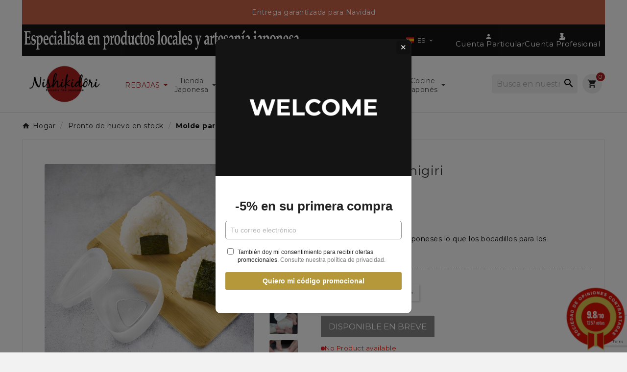

--- FILE ---
content_type: text/html; charset=utf-8
request_url: https://www.nishikidori.com/es/742-molde-para-onigiri-4954267051168.html
body_size: 50678
content:
<!doctype html><html lang="es"><head><meta charset="utf-8"><meta http-equiv="x-ua-compatible" content="ie=edge">



  

<title>Molde para onigiri - Moldes y Makisu - Nishikidôri</title><link rel="preconnect" href="https://fonts.googleapis.com">
<link rel="preconnect" href="https://fonts.gstatic.com" crossorigin>
<script data-keepinline="true">
    var ajaxGetProductUrl = '//www.nishikidori.com/es/module/cdc_googletagmanager/async';
    var ajaxShippingEvent = 1;
    var ajaxPaymentEvent = 1;

/* datalayer */
dataLayer = window.dataLayer || [];
    let cdcDatalayer = {"pageCategory":"product","event":"view_item","ecommerce":{"currency":"EUR","items":[{"item_name":"Molde para onigiri","item_id":"742","price":"4.5","price_tax_exc":"3.75","price_tax_inc":"4.5","item_category":"Pronto de nuevo en stock","quantity":1,"google_business_vertical":"retail"}],"value":"4.5"},"google_tag_params":{"ecomm_pagetype":"product","ecomm_prodid":"742","ecomm_totalvalue":4.5,"ecomm_totalvalue_tax_exc":3.75,"ecomm_category":"Pronto de nuevo en stock"},"userLogged":0,"userId":"guest_187256"};
    dataLayer.push(cdcDatalayer);

/* call to GTM Tag */
(function(w,d,s,l,i){w[l]=w[l]||[];w[l].push({'gtm.start':
new Date().getTime(),event:'gtm.js'});var f=d.getElementsByTagName(s)[0],
j=d.createElement(s),dl=l!='dataLayer'?'&l='+l:'';j.async=true;j.src=
'https://www.googletagmanager.com/gtm.js?id='+i+dl;f.parentNode.insertBefore(j,f);
})(window,document,'script','dataLayer','GTM-5QCP6CDB');

/* async call to avoid cache system for dynamic data */
dataLayer.push({
  'event': 'datalayer_ready'
});
</script><meta name="description" content="Los onigiri son para los japoneses lo que los bocadillos para los occidentales."><meta name="keywords" content="Molde para onigiri Los onigiri son para los japoneses lo que los bocadillos para los occidentales."><link rel="canonical" href="https://www.nishikidori.com/es/742-molde-para-onigiri-4954267051168.html"><link rel="alternate" href="https://www.nishikidori.com/fr/742-moule-a-onigiri-4954267051168.html" hreflang="fr"><link rel="alternate" href="https://www.nishikidori.com/en/742-onigiri-mold-4954267051168.html" hreflang="en-us"><link rel="alternate" href="https://www.nishikidori.com/es/742-molde-para-onigiri-4954267051168.html" hreflang="es-es"><link rel="alternate" href="https://www.nishikidori.com/de/742-form-in-onigiri-4954267051168.html" hreflang="de-de"><link rel="alternate" href="https://www.nishikidori.com/pt/742-mofo-em-onigiri-4954267051168.html" hreflang="pt-pt"><link rel="alternate" href="https://www.nishikidori.com/nl/742-schimmel-in-onigiri-4954267051168.html" hreflang="nl-nl"><link rel="alternate" href="https://www.nishikidori.com/it/742-muffa-in-onigiri-4954267051168.html" hreflang="it-it"><link rel="alternate" href="https://www.nishikidori.com/hr/742-plijesni-u-ongiri-4954267051168.html" hreflang="hr-hr"><link rel="alternate" href="https://www.nishikidori.com/fi/742-muotti-onigirissa-4954267051168.html" hreflang="fi-fi"><link rel="alternate" href="https://www.nishikidori.com/si/742-kalup-v-onigiri-4954267051168.html" hreflang="sl-si"><link rel="alternate" href="https://www.nishikidori.com/el/742-mouchla-sto-onigiri-4954267051168.html" hreflang="el-gr"><link rel="alternate" href="https://www.nishikidori.com/ja/742-gui-shenno-jin-xing-4954267051168.html" hreflang="ja-jp"><link rel="alternate" href="https://www.nishikidori.com/pl/742-formy-w-onigiri-4954267051168.html" hreflang="pl-pl"><link rel="alternate" href="https://www.nishikidori.com/sv/742-mogel-i-onigiri-4954267051168.html" hreflang="sv-se"><link rel="alternate" href="https://www.nishikidori.com/nn/742-mold-i-onigiri-4954267051168.html" hreflang="nn-no"><link rel="alternate" href="https://www.nishikidori.com/lt/742-pelesiai-i-onigiri-4954267051168.html" hreflang="lt-lt"><link rel="alternate" href="https://www.nishikidori.com/ro/742-moara-la-onigiri-4954267051168.html" hreflang="ro-ro"><link rel="alternate" href="https://www.nishikidori.com/cs/742-plisen-v-onigiri-4954267051168.html" hreflang="cs-cz"><link rel="alternate" href="https://www.nishikidori.com/bg/742-plesen-v-onigiri-4954267051168.html" hreflang="bg-bg"><link rel="alternate" href="https://www.nishikidori.com/bs/742-molna-u-onigiriju-4954267051168.html" hreflang="bs-ba"><link rel="alternate" href="https://www.nishikidori.com/fr/742-moule-a-onigiri-4954267051168.html" hreflang="x-default" /><meta property="og:title" content="Molde para onigiri - Moldes y Makisu - Nishikidôri" /><meta property="og:description" content="Los onigiri son para los japoneses lo que los bocadillos para los occidentales." /><meta property="og:url" content="https://www.nishikidori.com/es/742-molde-para-onigiri-4954267051168.html" /><meta property="og:site_name" content="Nishikidori" /><meta name="viewport" content="width=device-width, initial-scale=1"><link rel="icon" type="image/vnd.microsoft.icon" href="https://www.nishikidori.com/img/favicon.ico?1713944974"><link rel="shortcut icon" type="image/x-icon" href="https://www.nishikidori.com/img/favicon.ico?1713944974">	<script>var LS_Meta = {"v":"6.6.12"};var TVCMSCUSTOMSETTING_BOTTOM_OPTION = "0";var TVCMSCUSTOMSETTING_DARK_MODE_INPUT = "0";var TVCMSCUSTOMSETTING_HOVER_IMG = "1";var TVCMSCUSTOMSETTING_MAIN_MENU_STICKY = "1";var TVCMSCUSTOMSETTING_PRODUCT_PAGE_BOTTOM_STICKY_STATUS = "1";var TVCMSCUSTOMSETTING_VERTICAL_MENU_OPEN = "0";var TVCMSCUSTOMSETTING_WOW_JS = "0";var TVCMSCUSTOMSETTING_iso_code_country = false;var TVCMSFRONTSIDE_THEME_SETTING_SHOW = "1";var baseDir = "https:\/\/www.nishikidori.com\/";var btPixel = {"btnAddToWishlist":"button.wishlist-button-add","btnOrder":"button[name=\"confirm-addresses\"]","tagContent":{"sPixel":"","aDynTags":{"content_type":{"label":"content_type","value":"product"},"content_ids":{"label":"content_ids","value":"ES742"},"value":{"label":"value","value":4.5},"currency":{"label":"currency","value":"EUR"},"content_name":{"label":"content_name","value":"Molde para onigiri"},"content_category":{"label":"content_category","value":"Pronto de nuevo en stock"}},"sCR":"\n","aTrackingType":{"label":"tracking_type","value":"ViewContent"},"sJsObjName":"oPixelFacebook"},"pixel_id":"","bUseConsent":"0","iConsentConsentLvl":0,"bConsentHtmlElement":"","bConsentHtmlElementSecond":"","bUseAxeption":"0","token":"6ceefa838b0ae38d978f55e34465d952","ajaxUrl":"https:\/\/www.nishikidori.com\/es\/module\/facebookproductad\/ajax","external_id":0,"useAdvancedMatching":false,"advancedMatchingData":false,"eventId":5867,"fbdaSeparator":"v","pixelCurrency":"EUR","comboExport":"0","prefix":"","prefixLang":"ES","useConversionApi":"0","useApiForPageView":"0","currentPage":"product","id_order":false};var customerServiceEmail = "contact@nishikidori.com";var geodisSetCarrierUrl = "https:\/\/www.nishikidori.com\/es\/module\/geodis\/setCarrier";var geodisToken = "7c56e964f2a45f8dfe6765e83e46b268";var getThemeOptionsLink = "https:\/\/www.nishikidori.com\/es\/module\/tvcmsthemeoptions\/default";var gettvcmsbestsellerproductslink = "https:\/\/www.nishikidori.com\/es\/module\/tvcmsbestsellerproducts\/default";var gettvcmsfeaturedproductslink = "https:\/\/www.nishikidori.com\/es\/module\/tvcmsfeaturedproducts\/default";var gettvcmsspecialproductslink = "https:\/\/www.nishikidori.com\/es\/module\/tvcmsspecialproducts\/default";var gettvcmstabproductslink = "https:\/\/www.nishikidori.com\/es\/module\/tvcmstabproducts\/default";var isPsVersion17 = true;var isPsVersion8 = true;var jolisearch = {"amb_joli_search_action":"https:\/\/www.nishikidori.com\/es\/module\/ambjolisearch\/jolisearch","amb_joli_search_link":"https:\/\/www.nishikidori.com\/es\/module\/ambjolisearch\/jolisearch","amb_joli_search_controller":"jolisearch","blocksearch_type":"top","show_cat_desc":0,"ga_acc":0,"id_lang":3,"url_rewriting":true,"use_autocomplete":2,"minwordlen":3,"l_products":"Productos","l_manufacturers":"Fabricantes","l_suppliers":"Suppliers","l_categories":"Categor\u00edas","l_no_results_found":"Ning\u00fan producto corresponde con su b\u00fasqueda","l_more_results":"Mostrar todos los resultados","ENT_QUOTES":3,"jolisearch_position":{"my":"right top","at":"right bottom","collision":"flipfit none"},"classes":"ps17","display_manufacturer":"","display_supplier":"","display_category":"","use_mobile_ux":"","mobile_media_breakpoint":"576","mobile_opening_selector":"","show_add_to_cart_button":"","add_to_cart_button_style":1,"show_features":"1","feature_ids":[],"show_feature_values_only":true,"show_price":"1","theme":"finder"};var kpopupbaseurl = "https:\/\/www.nishikidori.com\/";var kpopuplocale = "es";var loyoly_locale = "es-es";var prestashop = {"cart":{"products":[],"totals":{"total":{"type":"total","label":"Total","amount":0,"value":"0,00\u00a0\u20ac"},"total_including_tax":{"type":"total","label":"Total (impuestos incl.)","amount":0,"value":"0,00\u00a0\u20ac"},"total_excluding_tax":{"type":"total","label":"Total (impuestos excl.)","amount":0,"value":"0,00\u00a0\u20ac"}},"subtotals":{"products":{"type":"products","label":"Subtotal","amount":0,"value":"0,00\u00a0\u20ac"},"discounts":null,"shipping":{"type":"shipping","label":"Transporte","amount":0,"value":""},"tax":{"type":"tax","label":"Impuestos incluidos","amount":0,"value":"0,00\u00a0\u20ac"}},"products_count":0,"summary_string":"0 art\u00edculos","vouchers":{"allowed":1,"added":[]},"discounts":[],"minimalPurchase":0,"minimalPurchaseRequired":""},"currency":{"id":1,"name":"Euro","iso_code":"EUR","iso_code_num":"978","sign":"\u20ac"},"customer":{"lastname":null,"firstname":null,"email":null,"birthday":null,"newsletter":null,"newsletter_date_add":null,"optin":null,"website":null,"company":null,"siret":null,"ape":null,"is_logged":false,"gender":{"type":null,"name":null},"addresses":[]},"country":{"id_zone":9,"id_currency":0,"call_prefix":33,"iso_code":"FR","active":"1","contains_states":"0","need_identification_number":"0","need_zip_code":"1","zip_code_format":"NNNNN","display_tax_label":"1","name":"France","id":8},"language":{"name":"ES (Spanish)","iso_code":"es","locale":"es-ES","language_code":"es-es","active":"1","is_rtl":"0","date_format_lite":"d\/m\/Y","date_format_full":"d\/m\/Y H:i:s","id":3},"page":{"title":"","canonical":"https:\/\/www.nishikidori.com\/es\/742-molde-para-onigiri-4954267051168.html","meta":{"title":"Molde para onigiri - Moldes y Makisu - Nishikid\u00f4ri","description":"Los onigiri son para los japoneses lo que los bocadillos para los occidentales.","keywords":"Molde para onigiri Los onigiri son para los japoneses lo que los bocadillos para los occidentales.","robots":"index"},"page_name":"product","body_classes":{"lang-es":true,"lang-rtl":false,"country-FR":true,"currency-EUR":true,"layout-full-width":true,"page-product":true,"tax-display-enabled":true,"page-customer-account":false,"product-id-742":true,"product-Molde para onigiri":true,"product-id-category-596":true,"product-id-manufacturer-0":true,"product-id-supplier-0":true,"product-available-for-order":true},"admin_notifications":[],"password-policy":{"feedbacks":{"0":"Muy d\u00e9bil","1":"D\u00e9bil","2":"Promedio","3":"Fuerte","4":"Muy fuerte","Straight rows of keys are easy to guess":"Una serie seguida de teclas de la misma fila es f\u00e1cil de adivinar","Short keyboard patterns are easy to guess":"Los patrones de teclado cortos son f\u00e1ciles de adivinar","Use a longer keyboard pattern with more turns":"Usa un patr\u00f3n de teclado m\u00e1s largo y con m\u00e1s giros","Repeats like \"aaa\" are easy to guess":"Las repeticiones como \u00abaaa\u00bb son f\u00e1ciles de adivinar","Repeats like \"abcabcabc\" are only slightly harder to guess than \"abc\"":"Las repeticiones como \"abcabcabc\" son solo un poco m\u00e1s dif\u00edciles de adivinar que \"abc\"","Sequences like abc or 6543 are easy to guess":"Las secuencias como \"abc\" o \"6543\" son f\u00e1ciles de adivinar","Recent years are easy to guess":"Los a\u00f1os recientes son f\u00e1ciles de adivinar","Dates are often easy to guess":"Las fechas suelen ser f\u00e1ciles de adivinar","This is a top-10 common password":"Esta es una de las 10 contrase\u00f1as m\u00e1s comunes","This is a top-100 common password":"Esta es una de las 100 contrase\u00f1as m\u00e1s comunes","This is a very common password":"Esta contrase\u00f1a es muy com\u00fan","This is similar to a commonly used password":"Esta contrase\u00f1a es similar a otras contrase\u00f1as muy usadas","A word by itself is easy to guess":"Una palabra que por s\u00ed misma es f\u00e1cil de adivinar","Names and surnames by themselves are easy to guess":"Los nombres y apellidos completos son f\u00e1ciles de adivinar","Common names and surnames are easy to guess":"Los nombres comunes y los apellidos son f\u00e1ciles de adivinar","Use a few words, avoid common phrases":"Usa varias palabras, evita frases comunes","No need for symbols, digits, or uppercase letters":"No se necesitan s\u00edmbolos, d\u00edgitos o letras may\u00fasculas","Avoid repeated words and characters":"Evita repetir palabras y caracteres","Avoid sequences":"Evita secuencias","Avoid recent years":"Evita a\u00f1os recientes","Avoid years that are associated with you":"Evita a\u00f1os que puedan asociarse contigo","Avoid dates and years that are associated with you":"Evita a\u00f1os y fechas que puedan asociarse contigo","Capitalization doesn't help very much":"Las may\u00fasculas no ayudan mucho","All-uppercase is almost as easy to guess as all-lowercase":"Todo en may\u00fasculas es casi tan f\u00e1cil de adivinar como en min\u00fasculas","Reversed words aren't much harder to guess":"Las palabras invertidas no son mucho m\u00e1s dif\u00edciles de adivinar","Predictable substitutions like '@' instead of 'a' don't help very much":"Las sustituciones predecibles como usar \"@\" en lugar de \"a\" no ayudan mucho","Add another word or two. Uncommon words are better.":"A\u00f1ade una o dos palabras m\u00e1s. Es mejor usar palabras poco habituales."}}},"shop":{"name":"Nishikidori","logo":"https:\/\/www.nishikidori.com\/img\/logo-1713944974.jpg","stores_icon":"https:\/\/www.nishikidori.com\/img\/logo_stores.png","favicon":"https:\/\/www.nishikidori.com\/img\/favicon.ico"},"core_js_public_path":"\/themes\/","urls":{"base_url":"https:\/\/www.nishikidori.com\/","current_url":"https:\/\/www.nishikidori.com\/es\/742-molde-para-onigiri-4954267051168.html","shop_domain_url":"https:\/\/www.nishikidori.com","img_ps_url":"https:\/\/www.nishikidori.com\/img\/","img_cat_url":"https:\/\/www.nishikidori.com\/img\/c\/","img_lang_url":"https:\/\/www.nishikidori.com\/img\/l\/","img_prod_url":"https:\/\/www.nishikidori.com\/img\/p\/","img_manu_url":"https:\/\/www.nishikidori.com\/img\/m\/","img_sup_url":"https:\/\/www.nishikidori.com\/img\/su\/","img_ship_url":"https:\/\/www.nishikidori.com\/img\/s\/","img_store_url":"https:\/\/www.nishikidori.com\/img\/st\/","img_col_url":"https:\/\/www.nishikidori.com\/img\/co\/","img_url":"https:\/\/www.nishikidori.com\/themes\/v1_organic_78\/assets\/img\/","css_url":"https:\/\/www.nishikidori.com\/themes\/v1_organic_78\/assets\/css\/","js_url":"https:\/\/www.nishikidori.com\/themes\/v1_organic_78\/assets\/js\/","pic_url":"https:\/\/www.nishikidori.com\/upload\/","theme_assets":"https:\/\/www.nishikidori.com\/themes\/v1_organic_78\/assets\/","theme_dir":"https:\/\/www.nishikidori.com\/themes\/v1_organic_78\/","pages":{"address":"https:\/\/www.nishikidori.com\/es\/direccion","addresses":"https:\/\/www.nishikidori.com\/es\/direcciones","authentication":"https:\/\/www.nishikidori.com\/es\/iniciar-sesion","manufacturer":"https:\/\/www.nishikidori.com\/es\/brands","cart":"https:\/\/www.nishikidori.com\/es\/carrito","category":"https:\/\/www.nishikidori.com\/es\/index.php?controller=category","cms":"https:\/\/www.nishikidori.com\/es\/index.php?controller=cms","contact":"https:\/\/www.nishikidori.com\/es\/contactenos","discount":"https:\/\/www.nishikidori.com\/es\/descuento","guest_tracking":"https:\/\/www.nishikidori.com\/es\/seguimiento-pedido-invitado","history":"https:\/\/www.nishikidori.com\/es\/historial-compra","identity":"https:\/\/www.nishikidori.com\/es\/datos-personales","index":"https:\/\/www.nishikidori.com\/es\/","my_account":"https:\/\/www.nishikidori.com\/es\/mi-cuenta","order_confirmation":"https:\/\/www.nishikidori.com\/es\/confirmacion-pedido","order_detail":"https:\/\/www.nishikidori.com\/es\/index.php?controller=order-detail","order_follow":"https:\/\/www.nishikidori.com\/es\/seguimiento-pedido","order":"https:\/\/www.nishikidori.com\/es\/pedido","order_return":"https:\/\/www.nishikidori.com\/es\/index.php?controller=order-return","order_slip":"https:\/\/www.nishikidori.com\/es\/facturas-abono","pagenotfound":"https:\/\/www.nishikidori.com\/es\/pagina-no-encontrada","password":"https:\/\/www.nishikidori.com\/es\/ha-olvidado-su-contrasena","pdf_invoice":"https:\/\/www.nishikidori.com\/es\/index.php?controller=pdf-invoice","pdf_order_return":"https:\/\/www.nishikidori.com\/es\/index.php?controller=pdf-order-return","pdf_order_slip":"https:\/\/www.nishikidori.com\/es\/index.php?controller=pdf-order-slip","prices_drop":"https:\/\/www.nishikidori.com\/es\/productos-rebajados","product":"https:\/\/www.nishikidori.com\/es\/index.php?controller=product","registration":"https:\/\/www.nishikidori.com\/es\/index.php?controller=registration","search":"https:\/\/www.nishikidori.com\/es\/busqueda","sitemap":"https:\/\/www.nishikidori.com\/es\/mapa-del-sitio","stores":"https:\/\/www.nishikidori.com\/es\/tiendas","supplier":"https:\/\/www.nishikidori.com\/es\/proveedor","new_products":"https:\/\/www.nishikidori.com\/es\/novedades","brands":"https:\/\/www.nishikidori.com\/es\/brands","register":"https:\/\/www.nishikidori.com\/es\/index.php?controller=registration","order_login":"https:\/\/www.nishikidori.com\/es\/pedido?login=1"},"alternative_langs":{"fr":"https:\/\/www.nishikidori.com\/fr\/742-moule-a-onigiri-4954267051168.html","en-us":"https:\/\/www.nishikidori.com\/en\/742-onigiri-mold-4954267051168.html","es-es":"https:\/\/www.nishikidori.com\/es\/742-molde-para-onigiri-4954267051168.html","de-de":"https:\/\/www.nishikidori.com\/de\/742-form-in-onigiri-4954267051168.html","pt-pt":"https:\/\/www.nishikidori.com\/pt\/742-mofo-em-onigiri-4954267051168.html","nl-nl":"https:\/\/www.nishikidori.com\/nl\/742-schimmel-in-onigiri-4954267051168.html","it-it":"https:\/\/www.nishikidori.com\/it\/742-muffa-in-onigiri-4954267051168.html","hr-hr":"https:\/\/www.nishikidori.com\/hr\/742-plijesni-u-ongiri-4954267051168.html","fi-fi":"https:\/\/www.nishikidori.com\/fi\/742-muotti-onigirissa-4954267051168.html","sl-si":"https:\/\/www.nishikidori.com\/si\/742-kalup-v-onigiri-4954267051168.html","el-gr":"https:\/\/www.nishikidori.com\/el\/742-mouchla-sto-onigiri-4954267051168.html","ja-jp":"https:\/\/www.nishikidori.com\/ja\/742-gui-shenno-jin-xing-4954267051168.html","pl-pl":"https:\/\/www.nishikidori.com\/pl\/742-formy-w-onigiri-4954267051168.html","sv-se":"https:\/\/www.nishikidori.com\/sv\/742-mogel-i-onigiri-4954267051168.html","nn-no":"https:\/\/www.nishikidori.com\/nn\/742-mold-i-onigiri-4954267051168.html","lt-lt":"https:\/\/www.nishikidori.com\/lt\/742-pelesiai-i-onigiri-4954267051168.html","ro-ro":"https:\/\/www.nishikidori.com\/ro\/742-moara-la-onigiri-4954267051168.html","cs-cz":"https:\/\/www.nishikidori.com\/cs\/742-plisen-v-onigiri-4954267051168.html","bg-bg":"https:\/\/www.nishikidori.com\/bg\/742-plesen-v-onigiri-4954267051168.html","bs-ba":"https:\/\/www.nishikidori.com\/bs\/742-molna-u-onigiriju-4954267051168.html"},"actions":{"logout":"https:\/\/www.nishikidori.com\/es\/?mylogout="},"no_picture_image":{"bySize":{"small_default":{"url":"https:\/\/www.nishikidori.com\/img\/p\/es-default-small_default.jpg","width":98,"height":98},"side_product_default":{"url":"https:\/\/www.nishikidori.com\/img\/p\/es-default-side_product_default.jpg","width":125,"height":125},"cart_default":{"url":"https:\/\/www.nishikidori.com\/img\/p\/es-default-cart_default.jpg","width":125,"height":125},"add_cart_def":{"url":"https:\/\/www.nishikidori.com\/img\/p\/es-default-add_cart_def.jpg","width":200,"height":200},"home_default":{"url":"https:\/\/www.nishikidori.com\/img\/p\/es-default-home_default.jpg","width":321,"height":321},"sp_pd_main_img":{"url":"https:\/\/www.nishikidori.com\/img\/p\/es-default-sp_pd_main_img.jpg","width":427,"height":427},"medium_default":{"url":"https:\/\/www.nishikidori.com\/img\/p\/es-default-medium_default.jpg","width":452,"height":452},"pd_custom":{"url":"https:\/\/www.nishikidori.com\/img\/p\/es-default-pd_custom.jpg","width":452,"height":452},"pd4_def":{"url":"https:\/\/www.nishikidori.com\/img\/p\/es-default-pd4_def.jpg","width":724,"height":724},"large_default":{"url":"https:\/\/www.nishikidori.com\/img\/p\/es-default-large_default.jpg","width":800,"height":800}},"small":{"url":"https:\/\/www.nishikidori.com\/img\/p\/es-default-small_default.jpg","width":98,"height":98},"medium":{"url":"https:\/\/www.nishikidori.com\/img\/p\/es-default-sp_pd_main_img.jpg","width":427,"height":427},"large":{"url":"https:\/\/www.nishikidori.com\/img\/p\/es-default-large_default.jpg","width":800,"height":800},"legend":""}},"configuration":{"display_taxes_label":true,"display_prices_tax_incl":true,"is_catalog":false,"show_prices":true,"opt_in":{"partner":true},"quantity_discount":{"type":"discount","label":"Descuento unitario"},"voucher_enabled":1,"return_enabled":0},"field_required":[],"breadcrumb":{"links":[{"title":"Hogar","url":"https:\/\/www.nishikidori.com\/es\/"},{"title":"Home","url":"https:\/\/www.nishikidori.com\/es\/2-accueil"},{"title":"Pronto de nuevo en stock","url":"https:\/\/www.nishikidori.com\/es\/596-pronto-de-nuevo-en-stock"},{"title":"Molde para onigiri","url":"https:\/\/www.nishikidori.com\/es\/742-molde-para-onigiri-4954267051168.html"}],"count":4},"link":{"protocol_link":"https:\/\/","protocol_content":"https:\/\/"},"time":1769038600,"static_token":"6ceefa838b0ae38d978f55e34465d952","token":"82e96c767b97044b0fed49aad64f8b69"};var ps_checkout3dsEnabled = true;var ps_checkoutAutoRenderDisabled = false;var ps_checkoutCancelUrl = "https:\/\/www.nishikidori.com\/es\/module\/ps_checkout\/cancel";var ps_checkoutCardBrands = ["MASTERCARD","VISA","AMEX","CB_NATIONALE"];var ps_checkoutCardFundingSourceImg = "\/modules\/ps_checkout\/views\/img\/payment-cards.png";var ps_checkoutCardLogos = {"AMEX":"\/modules\/ps_checkout\/views\/img\/amex.svg","CB_NATIONALE":"\/modules\/ps_checkout\/views\/img\/cb.svg","DINERS":"\/modules\/ps_checkout\/views\/img\/diners.svg","DISCOVER":"\/modules\/ps_checkout\/views\/img\/discover.svg","JCB":"\/modules\/ps_checkout\/views\/img\/jcb.svg","MAESTRO":"\/modules\/ps_checkout\/views\/img\/maestro.svg","MASTERCARD":"\/modules\/ps_checkout\/views\/img\/mastercard.svg","UNIONPAY":"\/modules\/ps_checkout\/views\/img\/unionpay.svg","VISA":"\/modules\/ps_checkout\/views\/img\/visa.svg"};var ps_checkoutCartProductCount = 0;var ps_checkoutCheckUrl = "https:\/\/www.nishikidori.com\/es\/module\/ps_checkout\/check";var ps_checkoutCheckoutTranslations = {"checkout.go.back.link.title":"Volver a la compra","checkout.go.back.label":"Pagar","checkout.card.payment":"Pago con tarjeta","checkout.page.heading":"Resumen del pedido","checkout.cart.empty":"Tu carrito est\u00e1 vac\u00edo.","checkout.page.subheading.card":"Tarjeta","checkout.page.subheading.paypal":"PayPal","checkout.payment.by.card":"Has elegido pagar con tarjeta.","checkout.payment.by.paypal":"Has elegido pagar con PayPal.","checkout.order.summary":"Este es un breve resumen de tu pedido:","checkout.order.amount.total":"El importe total del pedido es de","checkout.order.included.tax":"(IVA incluido)","checkout.order.confirm.label":"Haz clic en &amp;quot;Confirmar mi pedido&amp;quot; para confirmar el pedido.","paypal.hosted-fields.label.card-name":"Card holder name","paypal.hosted-fields.placeholder.card-name":"Card holder name","paypal.hosted-fields.label.card-number":"N\u00famero de tarjeta","paypal.hosted-fields.placeholder.card-number":"N\u00famero de tarjeta","paypal.hosted-fields.label.expiration-date":"Fecha de caducidad","paypal.hosted-fields.placeholder.expiration-date":"MM\/YY","paypal.hosted-fields.label.cvv":"C\u00f3d. de seguridad","paypal.hosted-fields.placeholder.cvv":"XXX","payment-method-logos.title":"100% secure payments","express-button.cart.separator":"o","express-button.checkout.express-checkout":"Compra r\u00e1pida","error.paypal-sdk":"No PayPal Javascript SDK Instance","checkout.payment.others.link.label":"Otros m\u00e9todos de pago","checkout.payment.others.confirm.button.label":"Confirmar el pedido","checkout.form.error.label":"Se ha producido un error durante el pago. Vuelve a intentarlo o ponte en contacto con el servicio de asistencia.","loader-component.label.header":"\u00a1Gracias por tu compra!","loader-component.label.body":"Por favor, espera, estamos procesando tu pago","error.paypal-sdk.contingency.cancel":"Autenticaci\u00f3n del titular de la tarjeta cancelada, por favor, elige otro m\u00e9todo de pago o int\u00e9ntalo de nuevo.","error.paypal-sdk.contingency.error":"Se ha producido un error en la autentificaci\u00f3n del titular de la tarjeta, por favor, elige otro m\u00e9todo de pago o int\u00e9ntalo de nuevo.","error.paypal-sdk.contingency.failure":"Autenticaci\u00f3n del titular de la tarjeta cancelada, por favor, elige otro m\u00e9todo de pago o int\u00e9ntalo de nuevo.","error.paypal-sdk.contingency.unknown":"Autenticaci\u00f3n del titular de la tarjeta no puede ser verificada, por favor, elige otro m\u00e9todo de pago o int\u00e9ntalo de nuevo.","ok":"Ok","cancel":"Cancel","checkout.payment.token.delete.modal.header":"Delete this payment method?","checkout.payment.token.delete.modal.content":"The following payment method will be deleted from your account:","checkout.payment.token.delete.modal.confirm-button":"Delete payment method","checkout.payment.loader.processing-request":"Please wait, we are processing your request"};var ps_checkoutCheckoutUrl = "https:\/\/www.nishikidori.com\/es\/pedido";var ps_checkoutConfirmUrl = "https:\/\/www.nishikidori.com\/es\/confirmacion-pedido";var ps_checkoutCreateUrl = "https:\/\/www.nishikidori.com\/es\/module\/ps_checkout\/create";var ps_checkoutCspNonce = "";var ps_checkoutExpressCheckoutCartEnabled = false;var ps_checkoutExpressCheckoutOrderEnabled = false;var ps_checkoutExpressCheckoutProductEnabled = false;var ps_checkoutExpressCheckoutSelected = false;var ps_checkoutExpressCheckoutUrl = "https:\/\/www.nishikidori.com\/es\/module\/ps_checkout\/ExpressCheckout";var ps_checkoutFundingSource = "paypal";var ps_checkoutFundingSourcesSorted = ["paypal"];var ps_checkoutHostedFieldsContingencies = "SCA_WHEN_REQUIRED";var ps_checkoutHostedFieldsEnabled = false;var ps_checkoutHostedFieldsSelected = false;var ps_checkoutIconsPath = "\/modules\/ps_checkout\/views\/img\/icons\/";var ps_checkoutLoaderImage = "\/modules\/ps_checkout\/views\/img\/loader.svg";var ps_checkoutPartnerAttributionId = false;var ps_checkoutPayLaterCartPageButtonEnabled = false;var ps_checkoutPayLaterCategoryPageBannerEnabled = false;var ps_checkoutPayLaterHomePageBannerEnabled = false;var ps_checkoutPayLaterOrderPageBannerEnabled = false;var ps_checkoutPayLaterOrderPageButtonEnabled = false;var ps_checkoutPayLaterOrderPageMessageEnabled = false;var ps_checkoutPayLaterProductPageBannerEnabled = false;var ps_checkoutPayLaterProductPageButtonEnabled = false;var ps_checkoutPayLaterProductPageMessageEnabled = false;var ps_checkoutPayPalButtonConfiguration = null;var ps_checkoutPayPalOrderId = "";var ps_checkoutPayPalSdkConfig = {"clientId":false,"merchantId":"Z253FE6FWSXLN","currency":"EUR","intent":"capture","commit":"false","vault":"false","integrationDate":"2024-04-01","dataPartnerAttributionId":false,"dataCspNonce":"","dataEnable3ds":"true","disableFunding":"bancontact,blik,card,eps,giropay,ideal,mybank,p24,paylater","components":"marks,funding-eligibility"};var ps_checkoutPayWithTranslations = {"paypal":"Pagar con PayPal"};var ps_checkoutPaymentMethodLogosTitleImg = "\/modules\/ps_checkout\/views\/img\/lock_checkout.svg";var ps_checkoutPaymentUrl = "https:\/\/www.nishikidori.com\/es\/module\/ps_checkout\/payment";var ps_checkoutRenderPaymentMethodLogos = true;var ps_checkoutValidateUrl = "https:\/\/www.nishikidori.com\/es\/module\/ps_checkout\/validate";var ps_checkoutVaultUrl = "https:\/\/www.nishikidori.com\/es\/module\/ps_checkout\/vault";var ps_checkoutVaultedPaymentMarks = [];var ps_checkoutVersion = "4.0.0";var psemailsubscription_subscription = "https:\/\/www.nishikidori.com\/es\/module\/ps_emailsubscription\/subscription";var psr_icon_color = "#F19D76";var recaptchaContactForm = "1";var recaptchaDataSiteKey = "6LeWcQIqAAAAALwm9xJxG3N1N3AckTJaQcWKeGh9";var recaptchaLoginForm = "1";var recaptchaRegistrationForm = "1";var recaptchaSiteKey = "6LeWcQIqAAAAALwm9xJxG3N1N3AckTJaQcWKeGh9";var recaptchaType = "1";var recaptchaVersion = "v3";var sldFixPsRecaptcha = {"sldRecaptchaNewsletterForm":true};var static_token = "6ceefa838b0ae38d978f55e34465d952";var sticker_type = 2;var tvMainSmartSpeed = "600";var tvcms_setting = true;var tvthemename = "v1_organic_78";var verifyRecaptchaUrl = "https:\/\/www.nishikidori.com\/es\/module\/psrecaptcha\/validation?ajax=1";</script>		<link rel="stylesheet" href="https://www.nishikidori.com/themes/v1_organic_78/assets/css/theme.css" media="all">
		<link rel="stylesheet" href="https://www.nishikidori.com/modules/blockreassurance/views/dist/front.css" media="all">
		<link rel="stylesheet" href="https://www.nishikidori.com/modules/ps_socialfollow/views/css/ps_socialfollow.css" media="all">
		<link rel="stylesheet" href="/modules/ps_checkout/views/css/payments.css?version=4.0.0" media="all">
		<link rel="stylesheet" href="https://www.nishikidori.com/modules/nkmgls/views/css/front.css" media="all">
		<link rel="stylesheet" href="https://www.nishikidori.com/themes/v1_organic_78/modules/ps_searchbar/ps_searchbar.css" media="all">
		<link rel="stylesheet" href="/modules/layerslider/views/css/layerslider/layerslider.css?v=6.6.12" media="all">
		<link rel="stylesheet" href="/modules/layerslider/views/lib/font-awesome/css/font-awesome.min.css?v=4.7.0" media="all">
		<link rel="stylesheet" href="https://www.nishikidori.com/modules/creativeelements/views/lib/animations/animations.min.css?v=2.9.14.9.2" media="all">
		<link rel="stylesheet" href="https://www.nishikidori.com/modules/creativeelements/views/css/frontend.min.css?v=2.9.14.9.2" media="all">
		<link rel="stylesheet" href="https://www.nishikidori.com/modules/creativeelements/views/lib/ceicons/ceicons.min.css?v=2.9.14.9.2" media="all">
		<link rel="stylesheet" href="https://fonts.googleapis.com/css?family=Roboto:100,100italic,200,200italic,300,300italic,400,400italic,500,500italic,600,600italic,700,700italic,800,800italic,900,900italic%7CRoboto+Slab:100,100italic,200,200italic,300,300italic,400,400italic,500,500italic,600,600italic,700,700italic,800,800italic,900,900italic&amp;display=swap" media="all">
		<link rel="stylesheet" href="https://www.nishikidori.com/themes/v1_organic_78/modules/prestablog/views/css/grid-and-slides-module.css" media="all">
		<link rel="stylesheet" href="https://www.nishikidori.com/modules/prestablog/views/css/grid-and-slides-module-widget.css" media="all">
		<link rel="stylesheet" href="https://www.nishikidori.com/themes/v1_organic_78/modules/prestablog/views/css/blog1.css" media="all">
		<link rel="stylesheet" href="https://www.nishikidori.com/modules/productcomments/views/css/productcomments.css" media="all">
		<link rel="stylesheet" href="https://www.nishikidori.com/modules/tvcmscategorychainslider/views/css/front.css" media="all">
		<link rel="stylesheet" href="https://www.nishikidori.com/modules/tvcmscustomsetting/views/css/back.css" media="all">
		<link rel="stylesheet" href="https://www.nishikidori.com/modules/tvcmscustomsetting/views/css/slick-theme.min.css" media="all">
		<link rel="stylesheet" href="https://www.nishikidori.com/modules/tvcmssingleblock/views/css/front.css" media="all">
		<link rel="stylesheet" href="https://www.nishikidori.com/themes/v1_organic_78/modules/tvcmsstockinfo/views/css/indicators.css" media="all">
		<link rel="stylesheet" href="https://www.nishikidori.com/modules/tvcmsstockinfo/views/css/front.css" media="all">
		<link rel="stylesheet" href="https://www.nishikidori.com/modules/tvcmsthemeoptions/views/css/jquery.minicolors.css" media="all">
		<link rel="stylesheet" href="https://www.nishikidori.com/modules/tvcmsthemeoptions/views/css/bootstrap-toggle.min.css" media="all">
		<link rel="stylesheet" href="https://www.nishikidori.com/modules/tvcmsthemeoptions/views/css/front.css" media="all">
		<link rel="stylesheet" href="https://www.nishikidori.com/modules/sldextendedobjects/views/css/front.css" media="all">
		<link rel="stylesheet" href="https://www.nishikidori.com/modules/ambjolisearch/views/css/jolisearch-common.css" media="all">
		<link rel="stylesheet" href="https://www.nishikidori.com/themes/v1_organic_78/modules/ambjolisearch/views/css/jolisearch-finder.css" media="all">
		<link rel="stylesheet" href="https://www.nishikidori.com/modules/g_relatedcrosssellingproducts/views/css/front/owl.carousel.min.css" media="all">
		<link rel="stylesheet" href="https://www.nishikidori.com/modules/g_relatedcrosssellingproducts/views/css/front/owl.theme.default.min.css" media="all">
		<link rel="stylesheet" href="https://www.nishikidori.com/modules/g_relatedcrosssellingproducts/views/css/front/g_relatedcrosssellingproducts.css" media="all">
		<link rel="stylesheet" href="https://www.nishikidori.com/modules/tvcmstabproducts/views/css/front.css" media="all">
		<link rel="stylesheet" href="https://www.nishikidori.com/modules/steavisgarantis/views/css/style.css" media="all">
		<link rel="stylesheet" href="https://www.nishikidori.com/themes/v1_organic_78/modules/ets_megamenu/views/css/layout1.css" media="all">
		<link rel="stylesheet" href="https://www.nishikidori.com/modules/ets_megamenu/views/css/mobile_floating.css" media="all">
		<link rel="stylesheet" href="https://www.nishikidori.com/modules/kiliba/views/css/popup.min.css" media="all">
		<link rel="stylesheet" href="https://www.nishikidori.com/modules/geodisofficiel/views/css/front.css" media="all">
		<link rel="stylesheet" href="https://www.nishikidori.com/modules/geodisofficiel/views/css/intlTelInput.min.css" media="all">
		<link rel="stylesheet" href="https://www.nishikidori.com/modules/ets_sociallogin/views/css/fix17.css" media="all">
		<link rel="stylesheet" href="https://www.nishikidori.com/modules/ets_sociallogin/views/css/front.css" media="all">
		<link rel="stylesheet" href="https://www.nishikidori.com/modules/ets_sociallogin/views/css/common.css" media="all">
		<link rel="stylesheet" href="https://www.nishikidori.com/modules/hifaq/views/css/front.css" media="all">
		<link rel="stylesheet" href="https://www.nishikidori.com/modules/lpstextbanner/views/css/front/lpstextbannerfront.css" media="all">
		<link rel="stylesheet" href="https://www.nishikidori.com/modules/lpstextbanner/libs/slick/css/slick.css" media="all">
		<link rel="stylesheet" href="https://www.nishikidori.com/modules/lpstextbanner/libs/slick/css/slick-theme.css" media="all">
		<link rel="stylesheet" href="https://www.nishikidori.com/modules/productlabelsandstickers/views/css/stickers.css" media="all">
		<link rel="stylesheet" href="https://www.nishikidori.com/js/jquery/ui/themes/base/minified/jquery-ui.min.css" media="all">
		<link rel="stylesheet" href="https://www.nishikidori.com/js/jquery/ui/themes/base/minified/jquery.ui.theme.min.css" media="all">
		<link rel="stylesheet" href="https://www.nishikidori.com/js/jquery/plugins/fancybox/jquery.fancybox.css" media="all">
		<link rel="stylesheet" href="https://www.nishikidori.com/themes/v1_organic_78/modules/ets_megamenu/views/css/megamenu.css" media="all">
		<link rel="stylesheet" href="https://www.nishikidori.com/modules/ets_megamenu/views/css/fix17.css" media="all">
		<link rel="stylesheet" href="https://www.nishikidori.com/modules/ets_megamenu/views/css/cache.css" media="all">
		<link rel="stylesheet" href="https://www.nishikidori.com/modules/giftcard/views/css/giftcard.css" media="all">
		<link rel="stylesheet" href="https://www.nishikidori.com/themes/v1_organic_78/modules/jwishlist/views/css/front.css" media="all">
		<link rel="stylesheet" href="https://www.nishikidori.com/themes/v1_organic_78/assets/css/custom.css" media="all">
	
	


	<script>
			var ceFrontendConfig = {"environmentMode":{"edit":false,"wpPreview":false},"is_rtl":false,"breakpoints":{"xs":0,"sm":480,"md":768,"lg":1025,"xl":1440,"xxl":1600},"version":"2.9.14.9.2","urls":{"assets":"\/modules\/creativeelements\/views\/"},"productQuickView":0,"settings":{"page":[],"general":{"elementor_global_image_lightbox":"1","elementor_lightbox_enable_counter":"yes","elementor_lightbox_enable_fullscreen":"yes","elementor_lightbox_enable_zoom":"yes","elementor_lightbox_title_src":"title","elementor_lightbox_description_src":"caption"},"editorPreferences":[]},"post":{"id":"742030301","title":"Molde%20para%20onigiri","excerpt":""}};
			var id_product_attribute = 0;
		</script>
        <link rel="preload" href="/modules/creativeelements/views/lib/ceicons/fonts/ceicons.woff2?8goggd" as="font" type="font/woff2" crossorigin>
        <!--CE-JS--><!-- Microdatos Organization -->
	
<script type="application/ld+json" id="adpmicrodatos-organization-ps17v5.1.0">
{
    "name" : "Nishikidori",
    "url" : "https:\/\/www.nishikidori.com\/",
    "logo" : [
    	{

    	"@type" : "ImageObject",
    	"url" : "https://www.nishikidori.com/img/logo-1713944974.jpg"
    	}
    ],
    "email" : "sav@nishikidori.com",
			"address": {
	    "@type": "PostalAddress",
	    "addressLocality": "Ancenis",
	    "postalCode": "44150",
	    "streetAddress": "140 rue Georges Guynemer ZAC de l'A\u00e9rop\u00f4le",
	    "addressRegion": "",
	    "addressCountry": "FR"
	},
			"contactPoint" : [
		{
			"@type" : "ContactPoint",
	    	"telephone" : "+33 (0)2 40 83 33 99",
	    	"contactType" : "customer service",
			"contactOption": "TollFree",
	    	"availableLanguage": [ 
	    			    				    				"FR (French)"
	    				    			    				    				,"EN (English)"
	    				    			    				    				,"ES (Spanish)"
	    				    			    				    				,"DE (German)"
	    				    			    				    				,"PT (Portuguese)"
	    				    			    				    				,"NL"
	    				    			    				    				,"IT (Italian)"
	    				    			    				    				,"HR (Croatian)"
	    				    			    				    				,"FIN (Finland)"
	    				    			    				    				,"SI (Slovene)"
	    				    			    				    				,"EL (Greek)"
	    				    			    				    				,"JA (Japanese)"
	    				    			    				    				,"PL (Polish)"
	    				    			    				    				,"SV (Swedish)"
	    				    			    				    				,"NN (Norwegian)"
	    				    			    				    				,"LT (Lithuanian)"
	    				    			    				    				,"RO (Romanian)"
	    				    			    				    				,"\u010cZ (Czech)"
	    				    			    				    				,"BG (Bulgarian)"
	    				    			    				    				,"BS (Bosnian)"
	    				    			    	]
	    } 
	],
			
	"@context": "http://schema.org",
	"@type" : "Organization"
}
</script>


<!-- Microdatos Webpage -->
	
<script type="application/ld+json" id="adpmicrodatos-webpage-ps17v5.1.0">
{
    "@context": "http://schema.org",
    "@type" : "WebPage",
    "isPartOf": [{
        "@type":"WebSite",
        "url":  "https://www.nishikidori.com/es/",
        "name": "Nishikidori"
    }],
    "name": "Molde para onigiri - Moldes y Makisu - Nishikid\u00f4ri",
    "url": "https://www.nishikidori.com/es/742-molde-para-onigiri-4954267051168.html"
}
</script>



<!-- Microdatos Breadcrumb -->
	<script type="application/ld+json" id="adpmicrodatos-breadcrumblist-ps17v5.1.0">
    {
        "itemListElement": [
            {
                "item": "https:\/\/www.nishikidori.com\/es\/1-racine",
                "name": "Root",
                "position": 1,
                "@type": "ListItem"
            }, 
            {
                "item": "https:\/\/www.nishikidori.com\/es\/",
                "name": "Home",
                "position": 2,
                "@type": "ListItem"
            }, 
            {
                "item": "https:\/\/www.nishikidori.com\/es\/596-pronto-de-nuevo-en-stock",
                "name": "Pronto de nuevo en stock",
                "position": 3,
                "@type": "ListItem"
            } 
        ],
        "@context": "https://schema.org/",
        "@type": "BreadcrumbList"
    }
</script>

<!-- Microdatos Producto -->
	<script type="application/ld+json" id="adpmicrodatos-product-ps17v5.1.0">
{
    "name": "Molde para onigiri",
    "image": ["https:\/\/www.nishikidori.com\/7988-large_default\/molde-para-onigiri.jpg"],
    "url": "https:\/\/www.nishikidori.com\/es\/742-molde-para-onigiri-4954267051168.html",
    "productID": 742,
            "gtin13": "4954267051168",
        "category": "pronto-de-nuevo-en-stock",
    "sku": "NISMOG",
    "description": "Los onigiri son para los japoneses lo que los bocadillos para los occidentales.\n",
         "offers": {
    "availability": "https://schema.org/OutOfStock",
        "price": "4.50",
        "priceCurrency": "EUR",
        "url": "https:\/\/www.nishikidori.com\/es\/742-molde-para-onigiri-4954267051168.html",
              "itemCondition": "https://schema.org/NewCondition",
                "seller":{
            "name": "Nishikidori",
            "@type": "Organization"
        },
              "@type": "Offer"
  },    "review" : [
        {
            "author": {
                "name": "Benoit B.",
                "@type": "Person"
            },
            "reviewBody": "Conforme a las normas y pr\u00e1ctico de usar",
            "datePublished": "2024-11-22",
            "reviewRating" : {
                "ratingValue": "5",
                "worstRating": "1",
                "bestRating": "5",
                "@type": "Rating"
            },
            "@type": "Review"
        }, 
        {
            "author": {
                "name": "Anne g.",
                "@type": "Person"
            },
            "reviewBody": "impecable",
            "datePublished": "2024-08-12",
            "reviewRating" : {
                "ratingValue": "5",
                "worstRating": "1",
                "bestRating": "5",
                "@type": "Rating"
            },
            "@type": "Review"
        }, 
        {
            "author": {
                "name": "Nicolas C.",
                "@type": "Person"
            },
            "reviewBody": "Buena calidad. Tambi\u00e9n se agradecer\u00eda un molde m\u00e1s grande.",
            "datePublished": "2024-06-09",
            "reviewRating" : {
                "ratingValue": "5",
                "worstRating": "1",
                "bestRating": "5",
                "@type": "Rating"
            },
            "@type": "Review"
        }, 
        {
            "author": {
                "name": "Myriam A.",
                "@type": "Person"
            },
            "reviewBody": "A\u00fan no lo he probado.",
            "datePublished": "2024-06-09",
            "reviewRating" : {
                "ratingValue": "5",
                "worstRating": "1",
                "bestRating": "5",
                "@type": "Rating"
            },
            "@type": "Review"
        }, 
        {
            "author": {
                "name": "David M.",
                "@type": "Person"
            },
            "reviewBody": "top",
            "datePublished": "2025-02-13",
            "reviewRating" : {
                "ratingValue": "5",
                "worstRating": "1",
                "bestRating": "5",
                "@type": "Rating"
            },
            "@type": "Review"
        }, 
        {
            "author": {
                "name": "Marie B.",
                "@type": "Person"
            },
            "reviewBody": "Muy bien",
            "datePublished": "2025-10-29",
            "reviewRating" : {
                "ratingValue": "5",
                "worstRating": "1",
                "bestRating": "5",
                "@type": "Rating"
            },
            "@type": "Review"
        }, 
        {
            "author": {
                "name": "Laetitia D.",
                "@type": "Person"
            },
            "reviewBody": "S\u00f3lido y pr\u00e1ctico",
            "datePublished": "2025-12-16",
            "reviewRating" : {
                "ratingValue": "5",
                "worstRating": "1",
                "bestRating": "5",
                "@type": "Rating"
            },
            "@type": "Review"
        } 
    ],
    "aggregateRating": {
        "worstRating": "1",
        "ratingValue": "5",
        "bestRating": "5",
        "ratingCount": "7",
        "@type" : "AggregateRating"
    },
    "@context": "https://schema.org/",
    "@type": "Product"
}
</script>

<style id="nxtalswatchimage">
ul.color_to_pick_list {
	margin:0;
	padding:0;
	list-style: none;
	/*box-shadow: 2px 6px 8px 0 rgba(0,0,0,.2);*/
}
ul.product_list .color-list-container ul, ul.color_to_pick_list{
	position: relative;
    text-align: center;
    width: 100%;
    padding-top: .1875rem;
    min-height: 2.5rem;
    background: #fff;	
	list-style: none;
}
.product-miniature .variant-links .color, ul.product_list .color-list-container ul li a, ul.color_to_pick_list li a{
	display: inline-block;
    margin: .3125rem;
    /*box-shadow: 2px 2px 4px 0 rgba(0,0,0,.2);*/
    border: 1px solid rgba(0,0,0,.05);
    cursor: pointer;
    background-size: contain;
	background-repeat: no-repeat;
	background-position: center;
	width: 40px;
	height: 40px;
}
ul.product_list .color-list-container ul li, ul.color_to_pick_list li{
	width: initial;
    height: initial;
    display: inline-block;
	border:none;
}
.product-miniature .variant-links .color:hover, ul.product_list .color-list-container ul li a:hover, ul.color_to_pick_list li a:hover{
	border: 2px solid #232323;
}
.sr-only {
    position: absolute;
    width: 1px;
    height: 1px;
    padding: 0;
    margin: -1px;
    overflow: hidden;
    clip: rect(0,0,0,0);
    border: 0;
}
#products .thumbnail-container, .featured-products .thumbnail-container, .product-accessories .thumbnail-container, .product-miniature .thumbnail-container{
	overflow: hidden;
}
#attributes .attribute_list #color_to_pick_list li{
	width: initial;
    height: initial;
}
.product-variants .product-variants-item .color, #product #attributes .attribute_list #color_to_pick_list li a.color_pick, #product #attributes .attribute_list #color_to_pick_list li a.color_pick img, .product-variants .color, .product-variants .input-color {
	width: 40px;
	height: 40px;
	background-repeat: no-repeat;
    background-position: center;
	background-size: contain;
}
</style>


<link href="//fonts.googleapis.com/css?family=Open+Sans:600,400,400i|Oswald:700" rel="stylesheet" type="text/css" media="all">
 
<script type="text/javascript">
    var agSiteId="10514";
</script>
<script src="https://www.sociedad-de-opiniones-contrastadas.es/wp-content/plugins/ag-core/widgets/JsWidget.js" type="text/javascript"></script>

<style>
        #steavisgarantisFooter {
background-color: #222222 !important;
}

.product-before-price{
height: 30px;
}

#categoryStarsMain {
    margin-top: 0px !important;
}

.categoryStarsStr {
    margin-top: 7px;
    margin-left: 10px;
}

/*#categoryStarsMain {
    margin-top: -40px !important;
    margin-bottom: 7px !important;
    order: 1;
}

.product-price-and-shipping .price {
    order: 2;
}

.product-price-and-shipping .tvproduct-discount-price {
order: 3;
}

.tv-product-price {
margin-top: 30px;
}

.categoryStarsStr {
    margin-top: 7px !important;
}

#agWidgetH {
margin-bottom: 17px !important;
}

.product-price-and-shipping {
flex-direction: column !important;
}

.product-price-and-shipping .regular-price {
order: 4;
}*/
    </style><script type="text/javascript">
    var Days_text = 'Día(s)';
    var Hours_text = 'Hora(s)';
    var Mins_text = 'Minuto(s)';
    var Sec_text = 'Segundo(s)';
</script><!--Module: ets_socicallogin -->
<script type="text/javascript">
    var ets_solo_callbackUrl = 'https://www.nishikidori.com/es/module/ets_sociallogin/oauth';
</script>
<!--/Module: ets_socicallogin-->  <!-- START OF DOOFINDER ADD TO CART SCRIPT -->
  <script>
    document.addEventListener('doofinder.cart.add', function(event) {

      const checkIfCartItemHasVariation = (cartObject) => {
        return (cartObject.item_id === cartObject.grouping_id) ? false : true;
      }

      /**
      * Returns only ID from string
      */
      const sanitizeVariationID = (variationID) => {
        return variationID.replace(/\D/g, "")
      }

      doofinderManageCart({
        cartURL          : "https://www.nishikidori.com/es/carrito",  //required for prestashop 1.7, in previous versions it will be empty.
        cartToken        : "6ceefa838b0ae38d978f55e34465d952",
        productID        : checkIfCartItemHasVariation(event.detail) ? event.detail.grouping_id : event.detail.item_id,
        customizationID  : checkIfCartItemHasVariation(event.detail) ? sanitizeVariationID(event.detail.item_id) : 0,   // If there are no combinations, the value will be 0
        quantity         : event.detail.amount,
        statusPromise    : event.detail.statusPromise,
        itemLink         : event.detail.link,
        group_id         : event.detail.group_id
      });
    });
  </script>
  <!-- END OF DOOFINDER ADD TO CART SCRIPT -->

  <!-- START OF DOOFINDER INTEGRATIONS SUPPORT -->
  <script data-keepinline>
    var dfKvCustomerEmail;
    if ('undefined' !== typeof klCustomer && "" !== klCustomer.email) {
      dfKvCustomerEmail = klCustomer.email;
    }
  </script>
  <!-- END OF DOOFINDER INTEGRATIONS SUPPORT -->

  <!-- START OF DOOFINDER UNIQUE SCRIPT -->
  <script data-keepinline>
    
    (function(w, k) {w[k] = window[k] || function () { (window[k].q = window[k].q || []).push(arguments) }})(window, "doofinderApp")
    

    // Custom personalization:
    doofinderApp("config", "language", "es-es");
    doofinderApp("config", "currency", "EUR");
  </script>
  <script src="https://eu1-config.doofinder.com/2.x/817edf25-e6ab-4a67-b788-627726766dd1.js" async></script>
  <!-- END OF DOOFINDER UNIQUE SCRIPT -->
<script type="text/javascript">
    
        var HiFaq = {
            psv: 8.1,
            search_url: 'https://www.nishikidori.com/es/faq/search/',
            key: '7eac82a7ff33f6dc731246af0bbc4c68',
            mainUrl: 'https://www.nishikidori.com/es/faq'
        }
    
</script>

<style type="text/css">
    
        .hi-faq-top-search-container {
            background-color: #000000;
        }
    
    
</style>

<meta name="generator" content="Powered by Creative Slider 6.6.12 - Multi-Purpose, Responsive, Parallax, Mobile-Friendly Slider Module for PrestaShop.">
<!-- Module TvcmsInfiniteScroll for PRODUCTS --><link rel="dns-prefetch" href="https://www.nishikidori.com" /><link rel="preconnect" href="https://www.nishikidori.com" crossorigin/><link rel="preload" href="https://www.nishikidori.com/themes/v1_organic_78/assets/css/570eb83859dc23dd0eec423a49e147fe.woff2" as="font" type="font/woff2" crossorigin /><link as="style" rel="stylesheet preload" type="text/css" href="https://www.nishikidori.com/themes/v1_organic_78/assets/css/material-fonts.css" /><link as="style" rel="stylesheet preload" type="text/css" href="https://www.nishikidori.com/themes/v1_organic_78/assets/css/lato.css" /><link as="style" rel="stylesheet preload" type="text/css" href="https://www.nishikidori.com/themes/v1_organic_78/assets/css/playfair-display.css" /><link as="style" rel="stylesheet preload" type="text/css" href="https://www.nishikidori.com/themes/v1_organic_78/assets/css/sacramento.css" /><meta content="width=device-width, initial-scale=1" name="viewport"><meta property="og:type" content="product"><meta property="og:url" content="https://www.nishikidori.com/es/742-molde-para-onigiri-4954267051168.html"><meta property="og:title" content="Molde para onigiri - Moldes y Makisu - Nishikidôri"><meta property="og:site_name" content="Nishikidori"><meta property="og:description" content="Los onigiri son para los japoneses lo que los bocadillos para los occidentales."><meta property="og:image" content="https://www.nishikidori.com/7988-large_default/molde-para-onigiri.jpg"><meta property="product:pretax_price:amount" content="3.75"><meta property="product:pretax_price:currency" content="EUR"><meta property="product:price:amount" content="4.5"><meta property="product:price:currency" content="EUR"><meta property="product:weight:value" content="0.050000"><meta property="product:weight:units" content="kg"><!-- START THEME_CONTROL --><div class="tvcms-custom-theme"></div><!-- END THEME_CONTROL --></head><body id="product" class="lang-es country-fr currency-eur layout-full-width page-product tax-display-enabled product-id-742 product-molde-para-onigiri product-id-category-596 product-id-manufacturer-0 product-id-supplier-0 product-available-for-order ce-kit-1 elementor-page elementor-page-742030301 text1-dark  text2-dark"  data-mouse-hover-img='1' data-menu-sticky='1'><!-- Google Tag Manager (noscript) -->
<noscript><iframe src="https://www.googletagmanager.com/ns.html?id=GTM-5QCP6CDB"
height="0" width="0" style="display:none;visibility:hidden"></iframe></noscript>
<!-- End Google Tag Manager (noscript) -->
<main><div class="tv-main-div " ><header id="header">	<div class="tvcmsdesktop-top-header-wrapper header-7" data-header-layout="7"><div class="container">    
        <style>
            .lpstextbanner {
                background-color: #CA654A;
                color: #FFFFFF;
            }
            .lpsscrolling .lpsmessages {
                 animation: slide-left  20s linear infinite;
            }
            .lpsscrolling .lpsmessages span a,
            .lpstypewriterspan a,
            .lpsslides a {
                color: #FFFFFF!important;
            }
        </style>
    
    <div class="lpstextbanner lpshideonmobile">
        <div class="container">
                            <div
                    class="lpshorizontal_slider"
                    data-displayTime="4300"
                    data-directionH="righttoleft"
                    data-directionV="bottomtotop"
                                    >
                                                                <div class="lpsslides">
                                                            <a href="https://www.nishikidori.com/es/604-platos-japoneses" target="_blank">OFERTA VAJILLA: Pack de 4 artículos idénticos = -15% ()</a>
                                                    </div>
                                            <div class="lpsslides">
                                                            Entrega garantizada para Navidad
                                                    </div>
                                    </div>
                    </div>
    </div>
<div class='container-fluid tvcmsdesktop-top-header'><div class="container"><div class="row tvcmsdesktop-top-wrapper"><div class='tvheader-offer-wrapper col-xl-6 col-md-6 col-lg-6 col-sm-12'><div class="tvheader-nav-offer-text"><i class='material-icons'>&#xe8d0;</i><p><img src="https://www.nishikidori.com/img/cms/2025/bandeau/ES/Bandeau%20haut-es.png" alt="" width="570" height="44" /></p></div></div><div class="tvheader-contact-account-wrapper col-xl-6 col-md-6 col-lg-6 col-sm-12"><div class="tvheader-language"><div id="tvcmsdesktop-language-selector" class="tvcms-header-language tvheader-language-wrapper"><div class="tvheader-language-btn-wrapper"><button class="btn-unstyle tv-language-btn"> <img class="lang-flag tv-img-responsive" src="https://www.nishikidori.com/img/l/3.jpg" alt="ES" height="11px" width="16px" /> <span class="tv-language-span">ES</span><i class="material-icons expand-more">&#xe313;</i></button><ul class="tv-language-dropdown tv-dropdown"><li > <a href="https://www.nishikidori.com/fr/742-moule-a-onigiri-4954267051168.html" title='FR'> <img class="lang-flag tv-img-responsive" src="https://www.nishikidori.com/img/l/1.jpg" alt="FR" height="11px" width="16px" /> <span>FR</span></a></li><li > <a href="https://www.nishikidori.com/en/742-onigiri-mold-4954267051168.html" title='EN'> <img class="lang-flag tv-img-responsive" src="https://www.nishikidori.com/img/l/2.jpg" alt="EN" height="11px" width="16px" /> <span>EN</span></a></li><li class="current" > <a href="https://www.nishikidori.com/es/742-molde-para-onigiri-4954267051168.html" title='ES'> <img class="lang-flag tv-img-responsive" src="https://www.nishikidori.com/img/l/3.jpg" alt="ES" height="11px" width="16px" /> <span>ES</span></a></li><li > <a href="https://www.nishikidori.com/de/742-form-in-onigiri-4954267051168.html" title='DE'> <img class="lang-flag tv-img-responsive" src="https://www.nishikidori.com/img/l/4.jpg" alt="DE" height="11px" width="16px" /> <span>DE</span></a></li><li > <a href="https://www.nishikidori.com/pt/742-mofo-em-onigiri-4954267051168.html" title='PT'> <img class="lang-flag tv-img-responsive" src="https://www.nishikidori.com/img/l/5.jpg" alt="PT" height="11px" width="16px" /> <span>PT</span></a></li><li > <a href="https://www.nishikidori.com/nl/742-schimmel-in-onigiri-4954267051168.html" title='NL'> <img class="lang-flag tv-img-responsive" src="https://www.nishikidori.com/img/l/6.jpg" alt="NL" height="11px" width="16px" /> <span>NL</span></a></li><li > <a href="https://www.nishikidori.com/it/742-muffa-in-onigiri-4954267051168.html" title='IT'> <img class="lang-flag tv-img-responsive" src="https://www.nishikidori.com/img/l/7.jpg" alt="IT" height="11px" width="16px" /> <span>IT</span></a></li><li > <a href="https://www.nishikidori.com/hr/742-plijesni-u-ongiri-4954267051168.html" title='HR'> <img class="lang-flag tv-img-responsive" src="https://www.nishikidori.com/img/l/8.jpg" alt="HR" height="11px" width="16px" /> <span>HR</span></a></li><li > <a href="https://www.nishikidori.com/fi/742-muotti-onigirissa-4954267051168.html" title='FIN'> <img class="lang-flag tv-img-responsive" src="https://www.nishikidori.com/img/l/9.jpg" alt="FIN" height="11px" width="16px" /> <span>FIN</span></a></li><li > <a href="https://www.nishikidori.com/si/742-kalup-v-onigiri-4954267051168.html" title='SI'> <img class="lang-flag tv-img-responsive" src="https://www.nishikidori.com/img/l/10.jpg" alt="SI" height="11px" width="16px" /> <span>SI</span></a></li><li > <a href="https://www.nishikidori.com/el/742-mouchla-sto-onigiri-4954267051168.html" title='EL'> <img class="lang-flag tv-img-responsive" src="https://www.nishikidori.com/img/l/11.jpg" alt="EL" height="11px" width="16px" /> <span>EL</span></a></li><li > <a href="https://www.nishikidori.com/ja/742-gui-shenno-jin-xing-4954267051168.html" title='JA'> <img class="lang-flag tv-img-responsive" src="https://www.nishikidori.com/img/l/12.jpg" alt="JA" height="11px" width="16px" /> <span>JA</span></a></li><li > <a href="https://www.nishikidori.com/pl/742-formy-w-onigiri-4954267051168.html" title='PL'> <img class="lang-flag tv-img-responsive" src="https://www.nishikidori.com/img/l/13.jpg" alt="PL" height="11px" width="16px" /> <span>PL</span></a></li><li > <a href="https://www.nishikidori.com/sv/742-mogel-i-onigiri-4954267051168.html" title='SV'> <img class="lang-flag tv-img-responsive" src="https://www.nishikidori.com/img/l/14.jpg" alt="SV" height="11px" width="16px" /> <span>SV</span></a></li><li > <a href="https://www.nishikidori.com/nn/742-mold-i-onigiri-4954267051168.html" title='NN'> <img class="lang-flag tv-img-responsive" src="https://www.nishikidori.com/img/l/16.jpg" alt="NN" height="11px" width="16px" /> <span>NN</span></a></li><li > <a href="https://www.nishikidori.com/lt/742-pelesiai-i-onigiri-4954267051168.html" title='LT'> <img class="lang-flag tv-img-responsive" src="https://www.nishikidori.com/img/l/17.jpg" alt="LT" height="11px" width="16px" /> <span>LT</span></a></li><li > <a href="https://www.nishikidori.com/ro/742-moara-la-onigiri-4954267051168.html" title='RO'> <img class="lang-flag tv-img-responsive" src="https://www.nishikidori.com/img/l/18.jpg" alt="RO" height="11px" width="16px" /> <span>RO</span></a></li><li > <a href="https://www.nishikidori.com/cs/742-plisen-v-onigiri-4954267051168.html" title='ČZ'> <img class="lang-flag tv-img-responsive" src="https://www.nishikidori.com/img/l/19.jpg" alt="ČZ" height="11px" width="16px" /> <span>ČZ</span></a></li><li > <a href="https://www.nishikidori.com/bg/742-plesen-v-onigiri-4954267051168.html" title='BG'> <img class="lang-flag tv-img-responsive" src="https://www.nishikidori.com/img/l/20.jpg" alt="BG" height="11px" width="16px" /> <span>BG</span></a></li><li > <a href="https://www.nishikidori.com/bs/742-molna-u-onigiriju-4954267051168.html" title='BS'> <img class="lang-flag tv-img-responsive" src="https://www.nishikidori.com/img/l/21.jpg" alt="BS" height="11px" width="16px" /> <span>BS</span></a></li></ul></div></div></div><div class="tvheader-currency"></div><div class="tvcmsdesktop-contact tvforce-hide"><div id="_desktop_contact_link" class=""><div id="contact-link"><a href="tel:+33 (0)2 40 83 33 99"><i class='material-icons'>&#xe0b0;</i><span>+33 (0)2 40 83 33 99</span></a></div></div></div><div id='tvcmsdesktop-account-button'>
                    <div class="tv-header-account tv-account-wrapper tvcms-header-myaccount">
            <ul>
                <li class="btn-unstyle tv-myaccount-btn tv-myaccount-btn-desktop" name="User Icon"
                    aria-label="User Icon">
                                            <i class="material-icons person">&#xe7fd;</i>
                        <a href="https://www.nishikidori.com/es/mi-cuenta"
                           class="tvmyccount"><span>Cuenta Particular</span></a>
                                    </li>
                <li class="btn-unstyle tv-myaccount-btn tv-myaccount-btn-desktop" name="User Icon"
                    aria-label="User Icon">
                                            <img src="https://www.nishikidori.com/themes/v1_organic_78/assets/img/themevolty/icone-pro.png" class="icon-pro-account"
                             alt="Cuenta Profesional">
                        <a href="https://www.nishikidori.com/es/mi-cuenta"
                           class="tvmyccount"><span>Cuenta Profesional</span></a>
                                    </li>
                <li class="ttvcms-wishlist-icon"></li>
                <li class="tvheader-currency hidden-lg-up"></li>
            </ul>
        </div>
    </div>
</div></div></div></div><div class='container-fluid tvcmsdesktop-top-second hidden-md-down'><div class="container"><div class="row tvcmsdesktop-top-header-box"><div class='col-sm-12 col-md-4 col-lg-2 col-xl-2 tvcms-header-logo-wrapper'><div class="hidden-sm-down tvcms-header-logo" id="tvcmsdesktop-logo"><div class="tv-header-logo"><a href="https://www.nishikidori.com/"><img class="logo img-responsive" src="https://www.nishikidori.com/img/logo-1713944974.jpg"alt="Nishikidôri: Delicatessen Japonesa"height="35" width="201"></a></div></div></div><div class="tvcms-header-menu-offer-wrapper col-sm-12 col-md-8 col-lg-7 col-xl-7 tvcmsheader-sticky"><div class="position-static tvcms-header-menu container"><div class='tvcmsmain-menu-wrapper'><div id='tvdesktop-megamenu'>    <div class="ets_mm_megamenu 
        layout_layout1 
         show_icon_in_mobile 
          
        transition_slide   
        transition_floating 
         
        sticky_enabled 
        enable_active_menu 
        ets-dir-ltr        hook-custom        single_layout         disable_sticky_mobile          hover          mm_menu_left         "
        data-bggray="bg_gray"
        >
        <div class="ets_mm_megamenu_content">
            <div class="container">
                <div class="ets_mm_megamenu_content_content">
                    <div class="ybc-menu-toggle ybc-menu-btn closed">
                        <span class="ybc-menu-button-toggle_icon">
                            <i class="icon-bar"></i>
                            <i class="icon-bar"></i>
                            <i class="icon-bar"></i>
                        </span>
                    </div>
                        <ul class="mm_menus_ul  clicktext_show_submenu ">
        <li class="close_menu">
            <div class="pull-right">
                <span class="mm_menus_back_icon"><i class="material-icons">close</i></span>
            </div>
        </li>
        <hr>
                    <li class="mm_menus_li color-red mm_sub_align_full mm_has_sub hover "
                >
                <a class="ets_mm_url"                         href="https://www.nishikidori.com/es/530-soldes"
                        style="font-size:16px;">
                    <span class="mm_menu_content_title">
                                                REBAJAS
                        <span class="mm_arrow"></span>                                            </span>
                </a>
                                                    <span class="arrow closed"></span>                                            <ul class="mm_columns_ul"
                            style=" width:100%; font-size:14px;">
                                                            <li class="mm_columns_li column_size_3  mm_has_sub">
                                                                            <ul class="mm_blocks_ul">
                                                                                            <li data-id-block="224" class="mm_blocks_li">
                                                        
    <div class="ets_mm_block mm_block_type_category">
                <div class="ets_mm_block_content">        
                                <ul class="ets_mm_categories">
                    <li >
                <a class="ets_mm_url" href="https://www.nishikidori.com/es/532-soldes-epicerie">Venta de comestibles</a>
                            </li>
            </ul>
                    </div>
    </div>
    <div class="clearfix"></div>

                                                </li>
                                                                                            <li data-id-block="225" class="mm_blocks_li">
                                                        
    <div class="ets_mm_block mm_block_type_category">
                <div class="ets_mm_block_content">        
                                <ul class="ets_mm_categories">
                    <li >
                <a class="ets_mm_url" href="https://www.nishikidori.com/es/533-soldes-ustensiles-et-couteaux">Vajilla y decoración</a>
                            </li>
            </ul>
                    </div>
    </div>
    <div class="clearfix"></div>

                                                </li>
                                                                                            <li data-id-block="227" class="mm_blocks_li">
                                                        
    <div class="ets_mm_block mm_block_type_category">
                <div class="ets_mm_block_content">        
                                <ul class="ets_mm_categories">
                    <li >
                <a class="ets_mm_url" href="https://www.nishikidori.com/es/534-soldes-alcool-japonais">Japanese alcohol sales</a>
                            </li>
            </ul>
                    </div>
    </div>
    <div class="clearfix"></div>

                                                </li>
                                                                                    </ul>
                                                                    </li>
                                                            <li class="mm_columns_li column_size_4  mm_has_sub">
                                                                            <ul class="mm_blocks_ul">
                                                                                            <li data-id-block="226" class="mm_blocks_li">
                                                        
    <div class="ets_mm_block mm_block_type_image">
                <div class="ets_mm_block_content">        
                            <a href="https://www.nishikidori.com/fr/530-soldes-japonaises">                    <span class="mm_img_content">
                        <img src="https://www.nishikidori.com/img/ets_megamenu/menu_soldes.png" alt="NOS SOLDES DU MOMENT" />
                    </span>
                </a>                    </div>
    </div>
    <div class="clearfix"></div>

                                                </li>
                                                                                    </ul>
                                                                    </li>
                                                            <li class="mm_columns_li column_size_4  mm_has_sub">
                                                                            <ul class="mm_blocks_ul">
                                                                                            <li data-id-block="228" class="mm_blocks_li">
                                                        
    <div class="ets_mm_block mm_block_type_image">
                <div class="ets_mm_block_content">        
                            <a href="/620-promos-riz">                    <span class="mm_img_content">
                        <img src="https://www.nishikidori.com/img/ets_megamenu/slider_promo_riz-site_menu.jpg" alt="PROMOS RIZ" />
                    </span>
                </a>                    </div>
    </div>
    <div class="clearfix"></div>

                                                </li>
                                                                                    </ul>
                                                                    </li>
                                                    </ul>
                                                </li>
                    <li class="mm_menus_li mm_sub_align_full mm_has_sub hover "
                >
                <a class="ets_mm_url"                         href="/512-toute-l-epicerie-japonaise"
                        style="font-size:16px;">
                    <span class="mm_menu_content_title">
                                                Tienda Japonesa
                        <span class="mm_arrow"></span>                                            </span>
                </a>
                                                    <span class="arrow closed"></span>                                            <ul class="mm_columns_ul"
                            style=" width:100%; font-size:14px;">
                                                            <li class="mm_columns_li column_size_3  mm_has_sub">
                                                                            <ul class="mm_blocks_ul">
                                                                                            <li data-id-block="166" class="mm_blocks_li">
                                                        
    <div class="ets_mm_block mm_block_type_html">
                    <span class="h4"  style="font-size:16px">
                <a href="/86-yuzu"  style="font-size:16px">                    Yuzu
                    </a>            </span>
                <div class="ets_mm_block_content">        
                            <p></p>
                    </div>
    </div>
    <div class="clearfix"></div>

                                                </li>
                                                                                            <li data-id-block="10" class="mm_blocks_li">
                                                        
    <div class="ets_mm_block mm_block_type_category">
                    <span class="h4"  style="font-size:16px">
                <a href="https://www.nishikidori.com/es/42-miso"  style="font-size:16px">                    Miso
                    </a>            </span>
                <div class="ets_mm_block_content">        
                                <ul class="ets_mm_categories">
                    <li >
                <a class="ets_mm_url" href="https://www.nishikidori.com/es/43-le-miso-blanc">Miso blanco</a>
                            </li>
                    <li >
                <a class="ets_mm_url" href="https://www.nishikidori.com/es/46-miso-rojo">Miso rojo</a>
                            </li>
                    <li >
                <a class="ets_mm_url" href="https://www.nishikidori.com/es/45-miso-rustico">Miso rústico</a>
                            </li>
            </ul>
                    </div>
    </div>
    <div class="clearfix"></div>

                                                </li>
                                                                                            <li data-id-block="16" class="mm_blocks_li">
                                                        
    <div class="ets_mm_block mm_block_type_html">
                    <span class="h4"  style="font-size:16px">
                <a href="/55-arroz-japones"  style="font-size:16px">                    Arroz japonés
                    </a>            </span>
                <div class="ets_mm_block_content">        
                            <p></p>
                    </div>
    </div>
    <div class="clearfix"></div>

                                                </li>
                                                                                            <li data-id-block="2" class="mm_blocks_li">
                                                        
    <div class="ets_mm_block mm_block_type_category">
                    <span class="h4"  style="font-size:16px">
                <a href="https://www.nishikidori.com/es/35-salsas-japonesas"  style="font-size:16px">                    Salsas japonesas
                    </a>            </span>
                <div class="ets_mm_block_content">        
                                <ul class="ets_mm_categories">
                    <li >
                <a class="ets_mm_url" href="https://www.nishikidori.com/es/25-salsa-de-soja">Salsa de soja</a>
                            </li>
                    <li >
                <a class="ets_mm_url" href="https://www.nishikidori.com/es/477-salsa-de-carne">Salsa para carne</a>
                            </li>
                    <li >
                <a class="ets_mm_url" href="https://www.nishikidori.com/es/517-ponzu">Salsa ponzu</a>
                            </li>
                    <li >
                <a class="ets_mm_url" href="https://www.nishikidori.com/es/481-salsas-para-ensaladas-y-verduras-crudas">Salsas para ensaladas y verduras crudas</a>
                            </li>
                    <li >
                <a class="ets_mm_url" href="https://www.nishikidori.com/es/130-salsa-tsuyu">Salsa Tsuyu</a>
                            </li>
                    <li >
                <a class="ets_mm_url" href="https://www.nishikidori.com/es/478-salsas-para-gyoza">Salsas para gyoza</a>
                            </li>
                    <li >
                <a class="ets_mm_url" href="https://www.nishikidori.com/es/479-salsas-yakitori">Salsas yakitori</a>
                            </li>
                    <li >
                <a class="ets_mm_url" href="https://www.nishikidori.com/es/480-salsas-para-fideos-fritos">Salsas para fideos fritos</a>
                            </li>
                    <li >
                <a class="ets_mm_url" href="https://www.nishikidori.com/es/591-tonkatsu">Salsa tonkatsu</a>
                            </li>
            </ul>
                    </div>
    </div>
    <div class="clearfix"></div>

                                                </li>
                                                                                    </ul>
                                                                    </li>
                                                            <li class="mm_columns_li column_size_3  mm_has_sub">
                                                                            <ul class="mm_blocks_ul">
                                                                                            <li data-id-block="12" class="mm_blocks_li">
                                                        
    <div class="ets_mm_block mm_block_type_category">
                    <span class="h4"  style="font-size:16px">
                <a href="https://www.nishikidori.com/es/34-dashi"  style="font-size:16px">                    Dashi
                    </a>            </span>
                <div class="ets_mm_block_content">        
                                <ul class="ets_mm_categories">
                    <li >
                <a class="ets_mm_url" href="https://www.nishikidori.com/es/111-caldos-yakidashi-para-infusion">Caldos dashi para infusión</a>
                            </li>
                    <li >
                <a class="ets_mm_url" href="https://www.nishikidori.com/es/85-katsuobushi">Katsuobushi</a>
                            </li>
            </ul>
                    </div>
    </div>
    <div class="clearfix"></div>

                                                </li>
                                                                                            <li data-id-block="17" class="mm_blocks_li">
                                                        
    <div class="ets_mm_block mm_block_type_category">
                    <span class="h4"  style="font-size:16px">
                <a href="/fr/109-condiments"  style="font-size:16px">                    Condimentos, azúcares y semillas de sésamo
                    </a>            </span>
                <div class="ets_mm_block_content">        
                                <ul class="ets_mm_categories">
                    <li >
                <a class="ets_mm_url" href="https://www.nishikidori.com/es/70-sesamo">Sésamo</a>
                            </li>
                    <li >
                <a class="ets_mm_url" href="https://www.nishikidori.com/es/72-vinagre-japones">Vinagre japonés</a>
                            </li>
                    <li >
                <a class="ets_mm_url" href="https://www.nishikidori.com/es/76-aceite">Aceite</a>
                            </li>
                    <li >
                <a class="ets_mm_url" href="https://www.nishikidori.com/es/268-mirin">Salsa mirin</a>
                            </li>
                    <li >
                <a class="ets_mm_url" href="https://www.nishikidori.com/es/541-yuzu-kosho">Yuzu kosho japones</a>
                            </li>
                    <li >
                <a class="ets_mm_url" href="https://www.nishikidori.com/es/81-ajo-negro-y-chalote">Ajo negro</a>
                            </li>
                    <li >
                <a class="ets_mm_url" href="https://www.nishikidori.com/es/78-furikake">Furikake</a>
                            </li>
                    <li >
                <a class="ets_mm_url" href="https://www.nishikidori.com/es/494-shiso">Shiso</a>
                            </li>
                    <li >
                <a class="ets_mm_url" href="https://www.nishikidori.com/es/498-condimentos-en-vinagre">Condimentos de vinagre</a>
                            </li>
                    <li >
                <a class="ets_mm_url" href="https://www.nishikidori.com/es/580-ochazuke">Ochazuke</a>
                            </li>
                    <li >
                <a class="ets_mm_url" href="https://www.nishikidori.com/es/79-tsukemono">Tsukemono</a>
                            </li>
                    <li >
                <a class="ets_mm_url" href="https://www.nishikidori.com/es/132-sake-para-cocinar">Sake para cocinar</a>
                            </li>
                    <li >
                <a class="ets_mm_url" href="https://www.nishikidori.com/es/91-azucar">Azúcar</a>
                            </li>
                    <li >
                <a class="ets_mm_url" href="https://www.nishikidori.com/es/597-ingredientes-para-mochi">Ingredientes para mochi</a>
                            </li>
            </ul>
                    </div>
    </div>
    <div class="clearfix"></div>

                                                </li>
                                                                                    </ul>
                                                                    </li>
                                                            <li class="mm_columns_li column_size_3  mm_has_sub">
                                                                            <ul class="mm_blocks_ul">
                                                                                            <li data-id-block="112" class="mm_blocks_li">
                                                        
    <div class="ets_mm_block mm_block_type_category">
                    <span class="h4"  style="font-size:16px">
                <a href="/56-fideos-japoneses"  style="font-size:16px">                    Fideos japoneses
                    </a>            </span>
                <div class="ets_mm_block_content">        
                                <ul class="ets_mm_categories">
                    <li >
                <a class="ets_mm_url" href="https://www.nishikidori.com/es/106-ramen">Ramen</a>
                            </li>
                    <li >
                <a class="ets_mm_url" href="https://www.nishikidori.com/es/104-somen">Sômen</a>
                            </li>
                    <li >
                <a class="ets_mm_url" href="https://www.nishikidori.com/es/105-udon">Udon</a>
                            </li>
                    <li >
                <a class="ets_mm_url" href="https://www.nishikidori.com/es/107-soba">Soba</a>
                            </li>
            </ul>
                    </div>
    </div>
    <div class="clearfix"></div>

                                                </li>
                                                                                            <li data-id-block="5" class="mm_blocks_li">
                                                        
    <div class="ets_mm_block mm_block_type_category">
                    <span class="h4"  style="font-size:16px">
                <a href="https://www.nishikidori.com/es/57-algas-japonesas"  style="font-size:16px">                    Algas
                    </a>            </span>
                <div class="ets_mm_block_content">        
                                <ul class="ets_mm_categories">
                    <li >
                <a class="ets_mm_url" href="https://www.nishikidori.com/es/58-kombu">Alga kombu</a>
                            </li>
                    <li >
                <a class="ets_mm_url" href="https://www.nishikidori.com/es/60-wakame">Alga wakame</a>
                            </li>
                    <li >
                <a class="ets_mm_url" href="https://www.nishikidori.com/es/61-ensalada-de-algas">Ensalada de algas</a>
                            </li>
                    <li >
                <a class="ets_mm_url" href="https://www.nishikidori.com/es/59-nori">Nori</a>
                            </li>
                    <li >
                <a class="ets_mm_url" href="https://www.nishikidori.com/es/63-umibudo">Umibudo</a>
                            </li>
            </ul>
                    </div>
    </div>
    <div class="clearfix"></div>

                                                </li>
                                                                                            <li data-id-block="18" class="mm_blocks_li">
                                                        
    <div class="ets_mm_block mm_block_type_category">
                    <span class="h4"  style="font-size:16px">
                <a href="https://www.nishikidori.com/es/88-panko-tempura-pan-rallado-harina"  style="font-size:16px">                    Panko, tempura, pan rallado, harina
                    </a>            </span>
                <div class="ets_mm_block_content">        
                                <ul class="ets_mm_categories">
                    <li >
                <a class="ets_mm_url" href="https://www.nishikidori.com/es/90-agar-agar-y-hon-kuzu">Agar-agar y Hon&#039;kuzu</a>
                            </li>
                    <li >
                <a class="ets_mm_url" href="https://www.nishikidori.com/es/570-bubu-arare">Bubu Arare</a>
                            </li>
                    <li >
                <a class="ets_mm_url" href="https://www.nishikidori.com/es/550-harina-de-arroz">Harina de arroz</a>
                            </li>
                    <li >
                <a class="ets_mm_url" href="https://www.nishikidori.com/es/508-tempura">Harina de tempura</a>
                            </li>
                    <li >
                <a class="ets_mm_url" href="https://www.nishikidori.com/es/506-panko">Panko</a>
                            </li>
            </ul>
                    </div>
    </div>
    <div class="clearfix"></div>

                                                </li>
                                                                                    </ul>
                                                                    </li>
                                                            <li class="mm_columns_li column_size_3  mm_has_sub">
                                                                            <ul class="mm_blocks_ul">
                                                                                            <li data-id-block="6" class="mm_blocks_li">
                                                        
    <div class="ets_mm_block mm_block_type_category">
                    <span class="h4"  style="font-size:16px">
                <a href="https://www.nishikidori.com/es/75-curry-especias-mezclas-mostaza"  style="font-size:16px">                    ESPECIAS
                    </a>            </span>
                <div class="ets_mm_block_content">        
                                <ul class="ets_mm_categories">
                    <li >
                <a class="ets_mm_url" href="https://www.nishikidori.com/es/251-curry-japones">Curry japonés</a>
                            </li>
                    <li >
                <a class="ets_mm_url" href="https://www.nishikidori.com/es/73-wasabi">El wasabi</a>
                            </li>
                    <li >
                <a class="ets_mm_url" href="https://www.nishikidori.com/es/266-mostaza">Mostaza</a>
                            </li>
                    <li >
                <a class="ets_mm_url" href="https://www.nishikidori.com/es/77-sal-japonesa">Sal japonesa</a>
                            </li>
            </ul>
                    </div>
    </div>
    <div class="clearfix"></div>

                                                </li>
                                                                                            <li data-id-block="19" class="mm_blocks_li">
                                                        
    <div class="ets_mm_block mm_block_type_html">
                    <span class="h4"  style="font-size:16px">
                <a href="https://www.nishikidori.com/es/486-citricos-y-frutas"  style="font-size:16px">                    Frutas &amp; harbas
                    </a>            </span>
                <div class="ets_mm_block_content">        
                            <p></p>
                    </div>
    </div>
    <div class="clearfix"></div>

                                                </li>
                                                                                            <li data-id-block="7" class="mm_blocks_li">
                                                        
    <div class="ets_mm_block mm_block_type_html">
                    <span class="h4"  style="font-size:16px">
                <a href="https://www.nishikidori.com/es/82-flores-y-hojas"  style="font-size:16px">                    FLORES y HOJAS
                    </a>            </span>
                <div class="ets_mm_block_content">        
                            <p></p>
                    </div>
    </div>
    <div class="clearfix"></div>

                                                </li>
                                                                                            <li data-id-block="8" class="mm_blocks_li">
                                                        
    <div class="ets_mm_block mm_block_type_html">
                    <span class="h4"  style="font-size:16px">
                <a href="/es/84-ayudas-culinarias"  style="font-size:16px">                    AYUDAS CULINARIAS
                    </a>            </span>
                <div class="ets_mm_block_content">        
                            <p></p>
                    </div>
    </div>
    <div class="clearfix"></div>

                                                </li>
                                                                                            <li data-id-block="9" class="mm_blocks_li">
                                                        
    <div class="ets_mm_block mm_block_type_html">
                    <span class="h4"  style="font-size:16px">
                <a href="https://www.nishikidori.com/es/134-setas-japonesas"  style="font-size:16px">                    Setas
                    </a>            </span>
                <div class="ets_mm_block_content">        
                            <p></p>
                    </div>
    </div>
    <div class="clearfix"></div>

                                                </li>
                                                                                    </ul>
                                                                    </li>
                                                    </ul>
                                                </li>
                    <li class="mm_menus_li mm_sub_align_full mm_has_sub hover "
                >
                <a class="ets_mm_url"                         href="https://www.nishikidori.com/es/555-Bebidas-japonesas"
                        style="font-size:16px;">
                    <span class="mm_menu_content_title">
                                                Bebidas Japonesas
                        <span class="mm_arrow"></span>                                            </span>
                </a>
                                                    <span class="arrow closed"></span>                                            <ul class="mm_columns_ul"
                            style=" width:100%; font-size:14px;">
                                                            <li class="mm_columns_li column_size_3  mm_has_sub">
                                                                            <ul class="mm_blocks_ul">
                                                                                            <li data-id-block="156" class="mm_blocks_li">
                                                        
    <div class="ets_mm_block mm_block_type_category">
                    <span class="h4"  style="font-size:16px">
                <a href="https://www.nishikidori.com/fr/30-sake-alcools"  style="font-size:16px">                    Saké &amp; alcools
                    </a>            </span>
                <div class="ets_mm_block_content">        
                                <ul class="ets_mm_categories">
                    <li >
                <a class="ets_mm_url" href="https://www.nishikidori.com/es/259-gin">Gin</a>
                            </li>
                    <li >
                <a class="ets_mm_url" href="https://www.nishikidori.com/es/38-sake-japones">Saké Japonés</a>
                            </li>
                    <li >
                <a class="ets_mm_url" href="https://www.nishikidori.com/es/254-shochu">Shōchū</a>
                            </li>
                    <li >
                <a class="ets_mm_url" href="https://www.nishikidori.com/es/256-umeshu">Umeshu</a>
                            </li>
                    <li >
                <a class="ets_mm_url" href="https://www.nishikidori.com/es/258-vino-japones">Vino japonès</a>
                            </li>
                    <li >
                <a class="ets_mm_url" href="https://www.nishikidori.com/es/260-vodka-de-arroz">Vodka de arroz</a>
                            </li>
            </ul>
                    </div>
    </div>
    <div class="clearfix"></div>

                                                </li>
                                                                                            <li data-id-block="158" class="mm_blocks_li">
                                                        
    <div class="ets_mm_block mm_block_type_html">
                    <span class="h4"  style="font-size:16px">
                <a href="https://www.nishikidori.com/es/456-platos-de-sake-y-alcohol"  style="font-size:16px">                    Platos de saké y alcohol
                    </a>            </span>
                <div class="ets_mm_block_content">        
                            <p></p>
                    </div>
    </div>
    <div class="clearfix"></div>

                                                </li>
                                                                                    </ul>
                                                                    </li>
                                                            <li class="mm_columns_li column_size_3  mm_has_sub">
                                                                            <ul class="mm_blocks_ul">
                                                                                            <li data-id-block="157" class="mm_blocks_li">
                                                        
    <div class="ets_mm_block mm_block_type_category">
                    <span class="h4"  style="font-size:16px">
                <a href="https://www.nishikidori.com/es/115-te-japones"  style="font-size:16px">                    Té japonés
                    </a>            </span>
                <div class="ets_mm_block_content">        
                                <ul class="ets_mm_categories">
                    <li >
                <a class="ets_mm_url" href="https://www.nishikidori.com/es/387-te-biologico">Té biológico</a>
                            </li>
                    <li >
                <a class="ets_mm_url" href="https://www.nishikidori.com/es/384-te-matcha">Té matcha</a>
                            </li>
                    <li >
                <a class="ets_mm_url" href="https://www.nishikidori.com/es/385-te-verde">Té verde</a>
                            </li>
            </ul>
                    </div>
    </div>
    <div class="clearfix"></div>

                                                </li>
                                                                                            <li data-id-block="160" class="mm_blocks_li">
                                                        
    <div class="ets_mm_block mm_block_type_html">
                    <span class="h4"  style="font-size:16px">
                <a href="https://www.nishikidori.com/es/403-accesorios-para-el-te"  style="font-size:16px">                    Accesorios para el té
                    </a>            </span>
                <div class="ets_mm_block_content">        
                            <p></p>
                    </div>
    </div>
    <div class="clearfix"></div>

                                                </li>
                                                                                    </ul>
                                                                    </li>
                                                            <li class="mm_columns_li column_size_3  mm_has_sub">
                                                                            <ul class="mm_blocks_ul">
                                                                                            <li data-id-block="159" class="mm_blocks_li">
                                                        
    <div class="ets_mm_block mm_block_type_category">
                    <span class="h4"  style="font-size:16px">
                <a href="https://www.nishikidori.com/es/176-infusiones"  style="font-size:16px">                    Infusiones
                    </a>            </span>
                <div class="ets_mm_block_content">        
                                <ul class="ets_mm_categories">
                    <li >
                <a class="ets_mm_url" href="https://www.nishikidori.com/es/176-infusiones">Infusiones</a>
                            </li>
            </ul>
                    </div>
    </div>
    <div class="clearfix"></div>

                                                </li>
                                                                                            <li data-id-block="162" class="mm_blocks_li">
                                                        
    <div class="ets_mm_block mm_block_type_category">
                    <span class="h4"  style="font-size:16px">
                <a href="#"  style="font-size:16px">                    Zumos &amp; siropes
                    </a>            </span>
                <div class="ets_mm_block_content">        
                                <ul class="ets_mm_categories">
                    <li >
                <a class="ets_mm_url" href="https://www.nishikidori.com/es/495-zumos">Zumos</a>
                            </li>
            </ul>
                    </div>
    </div>
    <div class="clearfix"></div>

                                                </li>
                                                                                    </ul>
                                                                    </li>
                                                            <li class="mm_columns_li column_size_3  mm_has_sub">
                                                                            <ul class="mm_blocks_ul">
                                                                                            <li data-id-block="165" class="mm_blocks_li">
                                                        
    <div class="ets_mm_block mm_block_type_image">
                    <span class="h4"  style="font-size:16px">
                <a href="https://www.nishikidori.com/es/555-Bebidas-japonesas?q=Selections-Nuevo"  style="font-size:16px">                    Nuestras nuevas bebidas
                    </a>            </span>
                <div class="ets_mm_block_content">        
                            <a href="https://www.nishikidori.com/es/555-Bebidas-japonesas?q=Selections-Nuevo">                    <span class="mm_img_content">
                        <img src="https://www.nishikidori.com/img/ets_megamenu/e1afb9aeca-sha-z2-w.jpg" alt="Nuestras nuevas bebidas" />
                    </span>
                </a>                    </div>
    </div>
    <div class="clearfix"></div>

                                                </li>
                                                                                    </ul>
                                                                    </li>
                                                    </ul>
                                                </li>
                    <li class="mm_menus_li mm_sub_align_full mm_has_sub hover "
                >
                <a class="ets_mm_url"                         href="#"
                        style="font-size:16px;">
                    <span class="mm_menu_content_title">
                                                Arte del Hogar
                        <span class="mm_arrow"></span>                                            </span>
                </a>
                                                    <span class="arrow closed"></span>                                            <ul class="mm_columns_ul"
                            style=" width:100%; font-size:14px;">
                                                            <li class="mm_columns_li column_size_3  mm_has_sub">
                                                                            <ul class="mm_blocks_ul">
                                                                                            <li data-id-block="153" class="mm_blocks_li">
                                                        
    <div class="ets_mm_block mm_block_type_category">
                    <span class="h4"  style="font-size:16px">
                <a href="https://www.nishikidori.com/es/32-vajilla-japonesa"  style="font-size:16px">                    Vajilla japonesa
                    </a>            </span>
                <div class="ets_mm_block_content">        
                                <ul class="ets_mm_categories">
                    <li >
                <a class="ets_mm_url" href="https://www.nishikidori.com/es/403-accesorios-para-el-te">Accesorios para el té</a>
                            </li>
                    <li >
                <a class="ets_mm_url" href="https://www.nishikidori.com/es/454-bento">Bento</a>
                            </li>
                    <li >
                <a class="ets_mm_url" href="https://www.nishikidori.com/es/269-copas">Copas</a>
                            </li>
                    <li >
                <a class="ets_mm_url" href="https://www.nishikidori.com/es/595-cuchara-japonesa">Cuchara japonesa</a>
                            </li>
                    <li >
                <a class="ets_mm_url" href="https://www.nishikidori.com/es/230-cuencos">Cuencos japonés</a>
                            </li>
                    <li >
                <a class="ets_mm_url" href="https://www.nishikidori.com/es/538-pots-a-epices">Frascos para especias</a>
                            </li>
                    <li >
                <a class="ets_mm_url" href="https://www.nishikidori.com/es/449-frascos-para-salsa-de-soja">Frascos para salsa de soja</a>
                            </li>
                    <li >
                <a class="ets_mm_url" href="https://www.nishikidori.com/es/452-otras-vajillas">Otras vajillas</a>
                            </li>
                    <li >
                <a class="ets_mm_url" href="https://www.nishikidori.com/es/453-palillos">Palillos</a>
                            </li>
                    <li >
                <a class="ets_mm_url" href="https://www.nishikidori.com/es/450-platos">Platos</a>
                            </li>
                    <li >
                <a class="ets_mm_url" href="https://www.nishikidori.com/es/456-platos-de-sake-y-alcohol">Platos de saké y alcohol</a>
                            </li>
                    <li >
                <a class="ets_mm_url" href="https://www.nishikidori.com/es/592-soporte-para-palillos">Soporte para palillos</a>
                            </li>
                    <li >
                <a class="ets_mm_url" href="https://www.nishikidori.com/es/448-taza-tsuyu">Taza Tsuyu</a>
                            </li>
                    <li >
                <a class="ets_mm_url" href="https://www.nishikidori.com/es/160-vasos-y-jarras">Vasos y jarras</a>
                            </li>
            </ul>
                    </div>
    </div>
    <div class="clearfix"></div>

                                                </li>
                                                                                    </ul>
                                                                    </li>
                                                            <li class="mm_columns_li column_size_3  mm_has_sub">
                                                                            <ul class="mm_blocks_ul">
                                                                                            <li data-id-block="154" class="mm_blocks_li">
                                                        
    <div class="ets_mm_block mm_block_type_category">
                    <span class="h4"  style="font-size:16px">
                <a href="https://www.nishikidori.com/es/230-cuencos"  style="font-size:16px">                    Cuencos
                    </a>            </span>
                <div class="ets_mm_block_content">        
                                <ul class="ets_mm_categories">
                    <li >
                <a class="ets_mm_url" href="https://www.nishikidori.com/es/440-cuencos-udon">Bol para poke bowl</a>
                            </li>
                    <li >
                <a class="ets_mm_url" href="https://www.nishikidori.com/es/439-cuencos-chawan-mushi">Cuencos Chawan-mushi</a>
                            </li>
                    <li >
                <a class="ets_mm_url" href="https://www.nishikidori.com/es/436-cuencos-de-arroz">Cuencos de arroz</a>
                            </li>
                    <li >
                <a class="ets_mm_url" href="https://www.nishikidori.com/es/434-cuencos-de-donburi">Cuencos de Donburi</a>
                            </li>
                    <li >
                <a class="ets_mm_url" href="https://www.nishikidori.com/es/438-cuencos-de-entrada">Cuencos de entrada</a>
                            </li>
                    <li >
                <a class="ets_mm_url" href="https://www.nishikidori.com/es/435-cuencos-de-ramen">Cuencos de ramen</a>
                            </li>
                    <li >
                <a class="ets_mm_url" href="https://www.nishikidori.com/es/443-cuencos-de-sashimi">Cuencos de sashimi</a>
                            </li>
                    <li >
                <a class="ets_mm_url" href="https://www.nishikidori.com/es/442-cuencos-de-soba">Cuencos de soba</a>
                            </li>
                    <li >
                <a class="ets_mm_url" href="https://www.nishikidori.com/es/437-cuencos-de-sopa-de-miso">Cuencos de sopa de miso</a>
                            </li>
                    <li >
                <a class="ets_mm_url" href="https://www.nishikidori.com/es/441-cuencos-tonsui">Cuencos Tonsui</a>
                            </li>
            </ul>
                    </div>
    </div>
    <div class="clearfix"></div>

                                                </li>
                                                                                    </ul>
                                                                    </li>
                                                            <li class="mm_columns_li column_size_3  mm_has_sub">
                                                                            <ul class="mm_blocks_ul">
                                                                                            <li data-id-block="199" class="mm_blocks_li">
                                                        
    <div class="ets_mm_block mm_block_type_category">
                    <span class="h4"  style="font-size:16px">
                <a href="https://www.nishikidori.com/es/31-utensilios"  style="font-size:16px">                    Utensilios japoneses
                    </a>            </span>
                <div class="ets_mm_block_content">        
                                <ul class="ets_mm_categories">
                    <li >
                <a class="ets_mm_url" href="https://www.nishikidori.com/es/162-bandejas-recipientes-quickies-estilo-cubeta">Bandejas - Recipientes Quickies - Estilo Cubeta</a>
                            </li>
                    <li >
                <a class="ets_mm_url" href="https://www.nishikidori.com/es/410-batidor-de-te-matcha">Batidor de té matcha</a>
                            </li>
                    <li >
                <a class="ets_mm_url" href="https://www.nishikidori.com/es/126-cuchillos-japoneses">Cuchillo japones</a>
                            </li>
                    <li >
                <a class="ets_mm_url" href="https://www.nishikidori.com/es/158-hangiri-et-shamoji">Hangiri y Shamoji</a>
                            </li>
                    <li >
                <a class="ets_mm_url" href="https://www.nishikidori.com/es/221-ikejime">Ikejime</a>
                            </li>
                    <li >
                <a class="ets_mm_url" href="https://www.nishikidori.com/es/537-mandolina">Mandolina</a>
                            </li>
                    <li >
                <a class="ets_mm_url" href="https://www.nishikidori.com/es/510-equipo-de-cocina">Material de cocina</a>
                            </li>
                    <li >
                <a class="ets_mm_url" href="https://www.nishikidori.com/es/157-moldes-y-makisu">Moldes y Makisu</a>
                            </li>
                    <li >
                <a class="ets_mm_url" href="https://www.nishikidori.com/es/556-Ralladores-pilones-y-morteros">Ralladores, manos y morteros</a>
                            </li>
                    <li >
                <a class="ets_mm_url" href="https://www.nishikidori.com/es/156-tablas-de-cortar">Tablas de cortar</a>
                            </li>
            </ul>
                    </div>
    </div>
    <div class="clearfix"></div>

                                                </li>
                                                                                    </ul>
                                                                    </li>
                                                            <li class="mm_columns_li column_size_3  mm_has_sub">
                                                                            <ul class="mm_blocks_ul">
                                                                                            <li data-id-block="200" class="mm_blocks_li">
                                                        
    <div class="ets_mm_block mm_block_type_category">
                    <span class="h4"  style="font-size:16px">
                <a href="https://www.nishikidori.com/es/427-barbacoas-japonesas-y-accesorios"  style="font-size:16px">                    Barbacoas japonesas
                    </a>            </span>
                <div class="ets_mm_block_content">        
                                <ul class="ets_mm_categories">
                    <li >
                <a class="ets_mm_url" href="https://www.nishikidori.com/es/33-barbacoa-japonesa">Barbacoa japonesa</a>
                            </li>
                    <li >
                <a class="ets_mm_url" href="https://www.nishikidori.com/es/167-carbon-de-binchotan">Carbón de Binchotan</a>
                            </li>
                    <li >
                <a class="ets_mm_url" href="https://www.nishikidori.com/es/428-carbon-para-barbacoa">Carbón para barbacoa</a>
                            </li>
                    <li >
                <a class="ets_mm_url" href="https://www.nishikidori.com/es/283-carbon-vegetal">Carbón vegetal</a>
                            </li>
                    <li >
                <a class="ets_mm_url" href="https://www.nishikidori.com/es/430-pinzas-para-carbon">Pinzas para carbón</a>
                            </li>
                    <li >
                <a class="ets_mm_url" href="https://www.nishikidori.com/es/166-rejillas-para-barbacoas-japonesas">Rejillas para barbacoas japonesas</a>
                            </li>
            </ul>
                    </div>
    </div>
    <div class="clearfix"></div>

                                                </li>
                                                                                            <li data-id-block="177" class="mm_blocks_li">
                                                        
    <div class="ets_mm_block mm_block_type_category">
                    <span class="h4"  style="font-size:16px">
                <a href="https://www.nishikidori.com/es/525-Decoracion-japonesa"  style="font-size:16px">                    Decoración japonesa
                    </a>            </span>
                <div class="ets_mm_block_content">        
                                <ul class="ets_mm_categories">
                    <li >
                <a class="ets_mm_url" href="https://www.nishikidori.com/es/581-amuleto-japones">Amuleto Japonés</a>
                            </li>
                    <li >
                <a class="ets_mm_url" href="https://www.nishikidori.com/es/557-kokeshi">Kokeshi</a>
                            </li>
                    <li >
                <a class="ets_mm_url" href="https://www.nishikidori.com/es/524-statues-decos">Statues &amp; Décos</a>
                            </li>
            </ul>
                    </div>
    </div>
    <div class="clearfix"></div>

                                                </li>
                                                                                            <li data-id-block="179" class="mm_blocks_li">
                                                        
    <div class="ets_mm_block mm_block_type_category">
                    <span class="h4"  style="font-size:16px">
                <a href="https://www.nishikidori.com/es/561-libros-mangas"  style="font-size:16px">                    Libros
                    </a>            </span>
                <div class="ets_mm_block_content">        
                                <ul class="ets_mm_categories">
                    <li >
                <a class="ets_mm_url" href="https://www.nishikidori.com/es/561-libros-mangas">Libros y Mangas</a>
                            </li>
            </ul>
                    </div>
    </div>
    <div class="clearfix"></div>

                                                </li>
                                                                                    </ul>
                                                                    </li>
                                                    </ul>
                                                </li>
                    <li class="mm_menus_li mm_sub_align_full mm_has_sub hover "
                >
                <a class="ets_mm_url"                         href="/184-le-comptoir-des-poivres"
                        style="font-size:16px;">
                    <span class="mm_menu_content_title">
                                                Especias del Mundo
                        <span class="mm_arrow"></span>                                            </span>
                </a>
                                                    <span class="arrow closed"></span>                                            <ul class="mm_columns_ul"
                            style=" width:100%; font-size:14px;">
                                                            <li class="mm_columns_li column_size_3  mm_has_sub">
                                                                            <ul class="mm_blocks_ul">
                                                                                            <li data-id-block="181" class="mm_blocks_li">
                                                        
    <div class="ets_mm_block mm_block_type_category">
                    <span class="h4"  style="font-size:16px">
                <a href="https://www.nishikidori.com/es/32-vajilla-japonesa"  style="font-size:16px">                    Vajilla japonesa
                    </a>            </span>
                <div class="ets_mm_block_content">        
                                <ul class="ets_mm_categories">
                    <li >
                <a class="ets_mm_url" href="https://www.nishikidori.com/es/186-vrais-poivres">Pimientos de verdad</a>
                            </li>
                    <li >
                <a class="ets_mm_url" href="https://www.nishikidori.com/es/197-poivre-blanc">Poivre blanc</a>
                            </li>
                    <li >
                <a class="ets_mm_url" href="https://www.nishikidori.com/es/201-poivre-long">Poivre long</a>
                            </li>
                    <li >
                <a class="ets_mm_url" href="https://www.nishikidori.com/es/198-poivre-noir">Poivre Noir</a>
                            </li>
                    <li >
                <a class="ets_mm_url" href="https://www.nishikidori.com/es/199-poivre-rouge">Poivre rouge</a>
                            </li>
                    <li >
                <a class="ets_mm_url" href="https://www.nishikidori.com/es/202-poivre-sauvage">Poivre sauvage</a>
                            </li>
                    <li >
                <a class="ets_mm_url" href="https://www.nishikidori.com/es/200-poivre-vert">Poivre vert</a>
                            </li>
            </ul>
                    </div>
    </div>
    <div class="clearfix"></div>

                                                </li>
                                                                                    </ul>
                                                                    </li>
                                                            <li class="mm_columns_li column_size_3  mm_has_sub">
                                                                            <ul class="mm_blocks_ul">
                                                                                            <li data-id-block="183" class="mm_blocks_li">
                                                        
    <div class="ets_mm_block mm_block_type_category">
                    <span class="h4"  style="font-size:16px">
                <a href="https://www.nishikidori.com/es/31-utensilios"  style="font-size:16px">                    Utensilios japoneses
                    </a>            </span>
                <div class="ets_mm_block_content">        
                                <ul class="ets_mm_categories">
                    <li >
                <a class="ets_mm_url" href="https://www.nishikidori.com/es/203-faux-poivres">Faux Poivres</a>
                            </li>
                    <li >
                <a class="ets_mm_url" href="https://www.nishikidori.com/es/207-fleurs-fruits">Fleurs &amp; Fruits</a>
                            </li>
                    <li >
                <a class="ets_mm_url" href="https://www.nishikidori.com/es/217-les-epices-en-feuilles">les épices en feuilles</a>
                            </li>
                    <li >
                <a class="ets_mm_url" href="https://www.nishikidori.com/es/191-les-epices-en-poudre">Les épices en poudre</a>
                            </li>
                    <li >
                <a class="ets_mm_url" href="https://www.nishikidori.com/es/204-les-epices-entieres">Les épices entières</a>
                            </li>
                    <li >
                <a class="ets_mm_url" href="https://www.nishikidori.com/es/187-les-sucres">Les sucres</a>
                            </li>
                    <li >
                <a class="ets_mm_url" href="https://www.nishikidori.com/es/248-melanges-d-epices">Mélanges d&#039;épices</a>
                            </li>
                    <li >
                <a class="ets_mm_url" href="https://www.nishikidori.com/es/218-moulins-peugeot">Moulins Peugeot</a>
                            </li>
                    <li >
                <a class="ets_mm_url" href="https://www.nishikidori.com/es/195-piments-et-paprikas">Piments et Paprikas</a>
                            </li>
                    <li >
                <a class="ets_mm_url" href="https://www.nishikidori.com/es/228-vanille">Vanille</a>
                            </li>
                    <li >
                <a class="ets_mm_url" href="https://www.nishikidori.com/es/216-zestes-poudres-d-agrumes">Zestes &amp; poudres d&#039;agrumes</a>
                            </li>
            </ul>
                    </div>
    </div>
    <div class="clearfix"></div>

                                                </li>
                                                                                    </ul>
                                                                    </li>
                                                            <li class="mm_columns_li column_size_3  mm_has_sub">
                                                                            <ul class="mm_blocks_ul">
                                                                                            <li data-id-block="185" class="mm_blocks_li">
                                                        
    <div class="ets_mm_block mm_block_type_category">
                    <span class="h4"  style="font-size:16px">
                <a href="https://www.nishikidori.com/es/31-utensilios"  style="font-size:16px">                    Utensilios japoneses
                    </a>            </span>
                <div class="ets_mm_block_content">        
                                <ul class="ets_mm_categories">
                    <li >
                <a class="ets_mm_url" href="https://www.nishikidori.com/es/219-coffrets">Coffrets</a>
                            </li>
            </ul>
                    </div>
    </div>
    <div class="clearfix"></div>

                                                </li>
                                                                                    </ul>
                                                                    </li>
                                                            <li class="mm_columns_li column_size_3  mm_has_sub">
                                                                            <ul class="mm_blocks_ul">
                                                                                            <li data-id-block="201" class="mm_blocks_li">
                                                        
    <div class="ets_mm_block mm_block_type_category">
                    <span class="h4"  style="font-size:16px">
                <a href="https://www.nishikidori.com/es/31-utensilios"  style="font-size:16px">                    Utensilios japoneses
                    </a>            </span>
                <div class="ets_mm_block_content">        
                                <ul class="ets_mm_categories">
                    <li >
                <a class="ets_mm_url" href="https://www.nishikidori.com/es/74-condimentos">Condimentos</a>
                            </li>
                    <li >
                <a class="ets_mm_url" href="https://www.nishikidori.com/es/251-curry-japones">Curry japonés</a>
                            </li>
                    <li >
                <a class="ets_mm_url" href="https://www.nishikidori.com/es/73-wasabi">El wasabi</a>
                            </li>
                    <li >
                <a class="ets_mm_url" href="https://www.nishikidori.com/es/146-especias">Especias</a>
                            </li>
                    <li >
                <a class="ets_mm_url" href="https://www.nishikidori.com/es/509-mezclas">Mezclas</a>
                            </li>
                    <li >
                <a class="ets_mm_url" href="https://www.nishikidori.com/es/266-mostaza">Mostaza</a>
                            </li>
                    <li >
                <a class="ets_mm_url" href="https://www.nishikidori.com/es/77-sal-japonesa">Sal japonesa</a>
                            </li>
            </ul>
                    </div>
    </div>
    <div class="clearfix"></div>

                                                </li>
                                                                                    </ul>
                                                                    </li>
                                                    </ul>
                                                </li>
                    <li class="mm_menus_li mm_sub_align_full hover "
                >
                <a class="ets_mm_url"                         href="https://www.nishikidori.com/es/novedades"
                        style="font-size:16px;">
                    <span class="mm_menu_content_title">
                                                Novedades
                                                                    </span>
                </a>
                                                                                                    </li>
                    <li class="mm_menus_li mm_sub_align_full mm_has_sub hover "
                >
                <a class="ets_mm_url"                         href="#"
                        style="font-size:16px;">
                    <span class="mm_menu_content_title">
                                                Cocine Japonés
                        <span class="mm_arrow"></span>                                            </span>
                </a>
                                                    <span class="arrow closed"></span>                                            <ul class="mm_columns_ul"
                            style=" width:100%; font-size:14px;">
                                                            <li class="mm_columns_li column_size_3  mm_has_sub">
                                                                            <ul class="mm_blocks_ul">
                                                                                            <li data-id-block="122" class="mm_blocks_li">
                                                        
    <div class="ets_mm_block mm_block_type_image">
                    <span class="h4"  style="font-size:16px">
                <a href="https://www.nishikidori.com/es/34-dashi"  style="font-size:16px">                    Dashi
                    </a>            </span>
                <div class="ets_mm_block_content">        
                            <a href="https://www.nishikidori.com/es/34-dashi">                    <span class="mm_img_content">
                        <img src="https://www.nishikidori.com/img/ets_megamenu/f0a3eccf0f-dashi_japonais_recette.png" alt="Dashi" />
                    </span>
                </a>                    </div>
    </div>
    <div class="clearfix"></div>

                                                </li>
                                                                                    </ul>
                                                                    </li>
                                                            <li class="mm_columns_li column_size_3  mm_has_sub">
                                                                            <ul class="mm_blocks_ul">
                                                                                            <li data-id-block="121" class="mm_blocks_li">
                                                        
    <div class="ets_mm_block mm_block_type_image">
                    <span class="h4"  style="font-size:16px">
                <a href="https://www.nishikidori.com/en/106-ramen"  style="font-size:16px">                    Ramen
                    </a>            </span>
                <div class="ets_mm_block_content">        
                            <a href="https://www.nishikidori.com/en/106-ramen">                    <span class="mm_img_content">
                        <img src="https://www.nishikidori.com/img/ets_megamenu/a945e06ab4-recette_ramen.png" alt="Ramen" />
                    </span>
                </a>                    </div>
    </div>
    <div class="clearfix"></div>

                                                </li>
                                                                                    </ul>
                                                                    </li>
                                                            <li class="mm_columns_li column_size_3  mm_has_sub">
                                                                            <ul class="mm_blocks_ul">
                                                                                            <li data-id-block="123" class="mm_blocks_li">
                                                        
    <div class="ets_mm_block mm_block_type_image">
                    <span class="h4"  style="font-size:16px">
                <a href="https://www.nishikidori.com/es/590-sushi-maki-ingredientes-y-equipos"  style="font-size:16px">                    Sushi &amp; Maki
                    </a>            </span>
                <div class="ets_mm_block_content">        
                            <a href="https://www.nishikidori.com/es/590-sushi-maki-ingredientes-y-equipos">                    <span class="mm_img_content">
                        <img src="https://www.nishikidori.com/img/ets_megamenu/f9e835391d-sushis_japonais.png" alt="Sushi &amp; Maki" />
                    </span>
                </a>                    </div>
    </div>
    <div class="clearfix"></div>

                                                </li>
                                                                                    </ul>
                                                                    </li>
                                                            <li class="mm_columns_li column_size_3  mm_has_sub">
                                                                            <ul class="mm_blocks_ul">
                                                                                            <li data-id-block="120" class="mm_blocks_li">
                                                        
    <div class="ets_mm_block mm_block_type_image">
                    <span class="h4"  style="font-size:16px">
                <a href="https://www.nishikidori.com/es/586-onigiri"  style="font-size:16px">                    Onigiri
                    </a>            </span>
                <div class="ets_mm_block_content">        
                            <a href="https://www.nishikidori.com/es/586-onigiri">                    <span class="mm_img_content">
                        <img src="https://www.nishikidori.com/img/ets_megamenu/6f5a8b31eb-onigiri_maison.png" alt="Onigiri" />
                    </span>
                </a>                    </div>
    </div>
    <div class="clearfix"></div>

                                                </li>
                                                                                    </ul>
                                                                    </li>
                                                            <li class="mm_columns_li column_size_3  mm_has_sub">
                                                                            <ul class="mm_blocks_ul">
                                                                                            <li data-id-block="110" class="mm_blocks_li">
                                                        
    <div class="ets_mm_block mm_block_type_image">
                    <span class="h4"  style="font-size:16px">
                <a href="#"  style="font-size:16px">                    Sopa de miso
                    </a>            </span>
                <div class="ets_mm_block_content">        
                            <a href="https://www.nishikidori.com/fr/587-soupe-miso">                    <span class="mm_img_content">
                        <img src="https://www.nishikidori.com/img/ets_megamenu/4bf11d60a3-soupe_miso_nishikidori.png" alt="Sopa de miso" />
                    </span>
                </a>                    </div>
    </div>
    <div class="clearfix"></div>

                                                </li>
                                                                                    </ul>
                                                                    </li>
                                                            <li class="mm_columns_li column_size_3  mm_has_sub">
                                                                            <ul class="mm_blocks_ul">
                                                                                            <li data-id-block="124" class="mm_blocks_li">
                                                        
    <div class="ets_mm_block mm_block_type_image">
                    <span class="h4"  style="font-size:16px">
                <a href="https://www.nishikidori.com/es/508-tempura"  style="font-size:16px">                    Tempura
                    </a>            </span>
                <div class="ets_mm_block_content">        
                            <a href="https://www.nishikidori.com/es/508-tempura">                    <span class="mm_img_content">
                        <img src="https://www.nishikidori.com/img/ets_megamenu/3912172ed6-tempura_recette.jpg" alt="Tempura" />
                    </span>
                </a>                    </div>
    </div>
    <div class="clearfix"></div>

                                                </li>
                                                                                    </ul>
                                                                    </li>
                                                            <li class="mm_columns_li column_size_3  mm_has_sub">
                                                                            <ul class="mm_blocks_ul">
                                                                                            <li data-id-block="126" class="mm_blocks_li">
                                                        
    <div class="ets_mm_block mm_block_type_image">
                    <span class="h4"  style="font-size:16px">
                <a href="https://www.nishikidori.com/es/479-salsas-yakitori"  style="font-size:16px">                    Yakitori
                    </a>            </span>
                <div class="ets_mm_block_content">        
                            <a href="https://www.nishikidori.com/es/479-salsas-yakitori">                    <span class="mm_img_content">
                        <img src="https://www.nishikidori.com/img/ets_megamenu/1f2ea02ea1-yakitori_nishikidori.png" alt="Yakitori" />
                    </span>
                </a>                    </div>
    </div>
    <div class="clearfix"></div>

                                                </li>
                                                                                    </ul>
                                                                    </li>
                                                            <li class="mm_columns_li column_size_3  mm_has_sub">
                                                                            <ul class="mm_blocks_ul">
                                                                                            <li data-id-block="129" class="mm_blocks_li">
                                                        
    <div class="ets_mm_block mm_block_type_image">
                    <span class="h4"  style="font-size:16px">
                <a href="/591-tonkatsu"  style="font-size:16px">                    Tempura
                    </a>            </span>
                <div class="ets_mm_block_content">        
                            <a href="/591-tonkatsu">                    <span class="mm_img_content">
                        <img src="https://www.nishikidori.com/img/ets_megamenu/2a50400e7b-tonkatsu_nishikidori.png" alt="Tempura" />
                    </span>
                </a>                    </div>
    </div>
    <div class="clearfix"></div>

                                                </li>
                                                                                    </ul>
                                                                    </li>
                                                    </ul>
                                                </li>
                <li class="mm_menus_li mm_sub_align_full hover">
                                    <hr>
            <ul>
                <li class="btn-unstyle tv-myaccount-btn tv-myaccount-btn-desktop" name="User Icon" aria-label="User Icon">
                                            <i class="material-icons person">&#xe7fd;</i>
                        <a href="https://www.nishikidori.com/es/mi-cuenta"
                           class="tvmyccount"><span>Cuenta Particular</span></a>
                                    </li>
                <li class="btn-unstyle tv-myaccount-btn tv-myaccount-btn-desktop" name="User Icon" aria-label="User Icon">
                                            <img src="https://www.nishikidori.com/themes/v1_organic_78/assets/img/themevolty/icone-pro.png" class="icon-pro-account" alt="Cuenta Profesional">
                        <a href="https://www.nishikidori.com/es/mi-cuenta"
                           class="tvmyccount"><span>Cuenta Profesional</span></a>
                                    </li>
                <li>
                    <div id="tvcmsdesktop-language-selector" class="tvcms-header-language tvheader-language-wrapper"><div class="tvheader-language-btn-wrapper"><button class="btn-unstyle tv-language-btn"> <img class="lang-flag tv-img-responsive" src="https://www.nishikidori.com/img/l/3.jpg" alt="ES" height="11px" width="16px" /> <span class="tv-language-span">ES</span><i class="material-icons expand-more">&#xe313;</i></button><ul class="tv-language-dropdown tv-dropdown"><li > <a href="https://www.nishikidori.com/fr/742-moule-a-onigiri-4954267051168.html" title='FR'> <img class="lang-flag tv-img-responsive" src="https://www.nishikidori.com/img/l/1.jpg" alt="FR" height="11px" width="16px" /> <span>FR</span></a></li><li > <a href="https://www.nishikidori.com/en/742-onigiri-mold-4954267051168.html" title='EN'> <img class="lang-flag tv-img-responsive" src="https://www.nishikidori.com/img/l/2.jpg" alt="EN" height="11px" width="16px" /> <span>EN</span></a></li><li class="current" > <a href="https://www.nishikidori.com/es/742-molde-para-onigiri-4954267051168.html" title='ES'> <img class="lang-flag tv-img-responsive" src="https://www.nishikidori.com/img/l/3.jpg" alt="ES" height="11px" width="16px" /> <span>ES</span></a></li><li > <a href="https://www.nishikidori.com/de/742-form-in-onigiri-4954267051168.html" title='DE'> <img class="lang-flag tv-img-responsive" src="https://www.nishikidori.com/img/l/4.jpg" alt="DE" height="11px" width="16px" /> <span>DE</span></a></li><li > <a href="https://www.nishikidori.com/pt/742-mofo-em-onigiri-4954267051168.html" title='PT'> <img class="lang-flag tv-img-responsive" src="https://www.nishikidori.com/img/l/5.jpg" alt="PT" height="11px" width="16px" /> <span>PT</span></a></li><li > <a href="https://www.nishikidori.com/nl/742-schimmel-in-onigiri-4954267051168.html" title='NL'> <img class="lang-flag tv-img-responsive" src="https://www.nishikidori.com/img/l/6.jpg" alt="NL" height="11px" width="16px" /> <span>NL</span></a></li><li > <a href="https://www.nishikidori.com/it/742-muffa-in-onigiri-4954267051168.html" title='IT'> <img class="lang-flag tv-img-responsive" src="https://www.nishikidori.com/img/l/7.jpg" alt="IT" height="11px" width="16px" /> <span>IT</span></a></li><li > <a href="https://www.nishikidori.com/hr/742-plijesni-u-ongiri-4954267051168.html" title='HR'> <img class="lang-flag tv-img-responsive" src="https://www.nishikidori.com/img/l/8.jpg" alt="HR" height="11px" width="16px" /> <span>HR</span></a></li><li > <a href="https://www.nishikidori.com/fi/742-muotti-onigirissa-4954267051168.html" title='FIN'> <img class="lang-flag tv-img-responsive" src="https://www.nishikidori.com/img/l/9.jpg" alt="FIN" height="11px" width="16px" /> <span>FIN</span></a></li><li > <a href="https://www.nishikidori.com/si/742-kalup-v-onigiri-4954267051168.html" title='SI'> <img class="lang-flag tv-img-responsive" src="https://www.nishikidori.com/img/l/10.jpg" alt="SI" height="11px" width="16px" /> <span>SI</span></a></li><li > <a href="https://www.nishikidori.com/el/742-mouchla-sto-onigiri-4954267051168.html" title='EL'> <img class="lang-flag tv-img-responsive" src="https://www.nishikidori.com/img/l/11.jpg" alt="EL" height="11px" width="16px" /> <span>EL</span></a></li><li > <a href="https://www.nishikidori.com/ja/742-gui-shenno-jin-xing-4954267051168.html" title='JA'> <img class="lang-flag tv-img-responsive" src="https://www.nishikidori.com/img/l/12.jpg" alt="JA" height="11px" width="16px" /> <span>JA</span></a></li><li > <a href="https://www.nishikidori.com/pl/742-formy-w-onigiri-4954267051168.html" title='PL'> <img class="lang-flag tv-img-responsive" src="https://www.nishikidori.com/img/l/13.jpg" alt="PL" height="11px" width="16px" /> <span>PL</span></a></li><li > <a href="https://www.nishikidori.com/sv/742-mogel-i-onigiri-4954267051168.html" title='SV'> <img class="lang-flag tv-img-responsive" src="https://www.nishikidori.com/img/l/14.jpg" alt="SV" height="11px" width="16px" /> <span>SV</span></a></li><li > <a href="https://www.nishikidori.com/nn/742-mold-i-onigiri-4954267051168.html" title='NN'> <img class="lang-flag tv-img-responsive" src="https://www.nishikidori.com/img/l/16.jpg" alt="NN" height="11px" width="16px" /> <span>NN</span></a></li><li > <a href="https://www.nishikidori.com/lt/742-pelesiai-i-onigiri-4954267051168.html" title='LT'> <img class="lang-flag tv-img-responsive" src="https://www.nishikidori.com/img/l/17.jpg" alt="LT" height="11px" width="16px" /> <span>LT</span></a></li><li > <a href="https://www.nishikidori.com/ro/742-moara-la-onigiri-4954267051168.html" title='RO'> <img class="lang-flag tv-img-responsive" src="https://www.nishikidori.com/img/l/18.jpg" alt="RO" height="11px" width="16px" /> <span>RO</span></a></li><li > <a href="https://www.nishikidori.com/cs/742-plisen-v-onigiri-4954267051168.html" title='ČZ'> <img class="lang-flag tv-img-responsive" src="https://www.nishikidori.com/img/l/19.jpg" alt="ČZ" height="11px" width="16px" /> <span>ČZ</span></a></li><li > <a href="https://www.nishikidori.com/bg/742-plesen-v-onigiri-4954267051168.html" title='BG'> <img class="lang-flag tv-img-responsive" src="https://www.nishikidori.com/img/l/20.jpg" alt="BG" height="11px" width="16px" /> <span>BG</span></a></li><li > <a href="https://www.nishikidori.com/bs/742-molna-u-onigiriju-4954267051168.html" title='BS'> <img class="lang-flag tv-img-responsive" src="https://www.nishikidori.com/img/l/21.jpg" alt="BS" height="11px" width="16px" /> <span>BS</span></a></li></ul></div></div>
                </li>
            </ul>
        </li>
    </ul>
<script type="text/javascript">
    var Days_text = 'Día(s)';
    var Hours_text = 'Hora(s)';
    var Mins_text = 'Minuto(s)';
    var Sec_text = 'Segundo(s)';
</script>
                </div>
            </div>
        </div>
    </div>
</div></div></div></div><div class="col-sm-12 col-md-4 col-lg-3 col-xl-3 tvcmsheader-nav-right"><div class="tv-contact-account-cart-wrapper"><div class='tvcmssearch-wrapper' id="_desktop_search"><!-- Block search module TOP --><div id="search_widget" class="search-widget" data-search-controller-url="//www.nishikidori.com/es/busqueda"><form method="get" action="//www.nishikidori.com/es/busqueda"><input type="hidden" name="controller" value="search"><input type="text" name="s" value="" placeholder="Busca en nuestro catálogo" aria-label="Búsqueda"><button type="submit"><i class="material-icons search">&#xE8B6;</i><span class="hidden-xl-down">Búsqueda</span></button></form></div><!-- /Block search module TOP --></div><div id="_desktop_cart_manage" class="tvcms-header-cart"><div id="_desktop_cart"><div class="blockcart cart-preview inactive tv-header-cart" data-refresh-url="//www.nishikidori.com/es/module/ps_shoppingcart/ajax"><div class="tvheader-cart-wrapper "><div class='tvheader-cart-btn-wrapper'><a rel="nofollow" href="JavaScript:void(0);" data-url='//www.nishikidori.com/es/carrito?action=show' title='La cesta'><div class="tvcart-icon-text-wrapper"><div class="tv-cart-icon tvheader-right-icon tv-cart-icon-main"><i class="material-icons shopping-cart">&#xe8cc;</i></div><div class="tv-cart-cart-inner"><span class="cart-products-count">0</span></div></div></a></div><div class="ttvcmscart-show-dropdown-right"><div class="ttvcart-no-product"><div class="ttvcart-close-title-count tdclose-btn-wrap"><button class="ttvclose-cart"></button><div class="ttvcart-top-title"><p class="h4">Carrito de compras</p></div><div class="ttvcart-counter"><span class="ttvcart-products-count">0</span></div></div><div class='ttvcart-no-product-label'>No hay más artículos en su carrito</div></div></div><!-- Start DropDown header cart --></div></div></div></div></div></div></div></div></div></div></div>
<div id='tvcms-mobile-view-header' class="hidden-lg-up tvheader-mobile-layout mh1 mobile-header-1" data-header-mobile-layout="1"><div class="tvcmsmobile-top-wrapper"><div class='tvmobileheader-offer-wrapper col-sm-12'><div class="tvheader-nav-offer-text"><i class='material-icons'>&#xe8d0;</i><p><img src="https://www.nishikidori.com/img/cms/2025/bandeau/ES/Bandeau%20haut-es.png" alt="" width="570" height="44" /></p></div></div></div><div class='tvcmsmobile-header-menu-offer-text tvcmsheader-sticky'><div class="tvcmsmobile-header-menu col-sm-1 col-xs-2"><div class="tvmobile-sliderbar-btn">    <div class="ets_mm_megamenu 
        layout_layout1 
         show_icon_in_mobile 
          
        transition_slide   
        transition_floating 
         
        sticky_enabled 
        enable_active_menu 
        ets-dir-ltr        hook-custom        single_layout         disable_sticky_mobile          hover          mm_menu_left         "
        data-bggray="bg_gray"
        >
        <div class="ets_mm_megamenu_content">
            <div class="container">
                <div class="ets_mm_megamenu_content_content">
                    <div class="ybc-menu-toggle ybc-menu-btn closed">
                        <span class="ybc-menu-button-toggle_icon">
                            <i class="icon-bar"></i>
                            <i class="icon-bar"></i>
                            <i class="icon-bar"></i>
                        </span>
                    </div>
                        <ul class="mm_menus_ul  clicktext_show_submenu ">
        <li class="close_menu">
            <div class="pull-right">
                <span class="mm_menus_back_icon"><i class="material-icons">close</i></span>
            </div>
        </li>
        <hr>
                    <li class="mm_menus_li color-red mm_sub_align_full mm_has_sub hover "
                >
                <a class="ets_mm_url"                         href="https://www.nishikidori.com/es/530-soldes"
                        style="font-size:16px;">
                    <span class="mm_menu_content_title">
                                                REBAJAS
                        <span class="mm_arrow"></span>                                            </span>
                </a>
                                                    <span class="arrow closed"></span>                                            <ul class="mm_columns_ul"
                            style=" width:100%; font-size:14px;">
                                                            <li class="mm_columns_li column_size_3  mm_has_sub">
                                                                            <ul class="mm_blocks_ul">
                                                                                            <li data-id-block="224" class="mm_blocks_li">
                                                        
    <div class="ets_mm_block mm_block_type_category">
                <div class="ets_mm_block_content">        
                                <ul class="ets_mm_categories">
                    <li >
                <a class="ets_mm_url" href="https://www.nishikidori.com/es/532-soldes-epicerie">Venta de comestibles</a>
                            </li>
            </ul>
                    </div>
    </div>
    <div class="clearfix"></div>

                                                </li>
                                                                                            <li data-id-block="225" class="mm_blocks_li">
                                                        
    <div class="ets_mm_block mm_block_type_category">
                <div class="ets_mm_block_content">        
                                <ul class="ets_mm_categories">
                    <li >
                <a class="ets_mm_url" href="https://www.nishikidori.com/es/533-soldes-ustensiles-et-couteaux">Vajilla y decoración</a>
                            </li>
            </ul>
                    </div>
    </div>
    <div class="clearfix"></div>

                                                </li>
                                                                                            <li data-id-block="227" class="mm_blocks_li">
                                                        
    <div class="ets_mm_block mm_block_type_category">
                <div class="ets_mm_block_content">        
                                <ul class="ets_mm_categories">
                    <li >
                <a class="ets_mm_url" href="https://www.nishikidori.com/es/534-soldes-alcool-japonais">Japanese alcohol sales</a>
                            </li>
            </ul>
                    </div>
    </div>
    <div class="clearfix"></div>

                                                </li>
                                                                                    </ul>
                                                                    </li>
                                                            <li class="mm_columns_li column_size_4  mm_has_sub">
                                                                            <ul class="mm_blocks_ul">
                                                                                            <li data-id-block="226" class="mm_blocks_li">
                                                        
    <div class="ets_mm_block mm_block_type_image">
                <div class="ets_mm_block_content">        
                            <a href="https://www.nishikidori.com/fr/530-soldes-japonaises">                    <span class="mm_img_content">
                        <img src="https://www.nishikidori.com/img/ets_megamenu/menu_soldes.png" alt="NOS SOLDES DU MOMENT" />
                    </span>
                </a>                    </div>
    </div>
    <div class="clearfix"></div>

                                                </li>
                                                                                    </ul>
                                                                    </li>
                                                            <li class="mm_columns_li column_size_4  mm_has_sub">
                                                                            <ul class="mm_blocks_ul">
                                                                                            <li data-id-block="228" class="mm_blocks_li">
                                                        
    <div class="ets_mm_block mm_block_type_image">
                <div class="ets_mm_block_content">        
                            <a href="/620-promos-riz">                    <span class="mm_img_content">
                        <img src="https://www.nishikidori.com/img/ets_megamenu/slider_promo_riz-site_menu.jpg" alt="PROMOS RIZ" />
                    </span>
                </a>                    </div>
    </div>
    <div class="clearfix"></div>

                                                </li>
                                                                                    </ul>
                                                                    </li>
                                                    </ul>
                                                </li>
                    <li class="mm_menus_li mm_sub_align_full mm_has_sub hover "
                >
                <a class="ets_mm_url"                         href="/512-toute-l-epicerie-japonaise"
                        style="font-size:16px;">
                    <span class="mm_menu_content_title">
                                                Tienda Japonesa
                        <span class="mm_arrow"></span>                                            </span>
                </a>
                                                    <span class="arrow closed"></span>                                            <ul class="mm_columns_ul"
                            style=" width:100%; font-size:14px;">
                                                            <li class="mm_columns_li column_size_3  mm_has_sub">
                                                                            <ul class="mm_blocks_ul">
                                                                                            <li data-id-block="166" class="mm_blocks_li">
                                                        
    <div class="ets_mm_block mm_block_type_html">
                    <span class="h4"  style="font-size:16px">
                <a href="/86-yuzu"  style="font-size:16px">                    Yuzu
                    </a>            </span>
                <div class="ets_mm_block_content">        
                            <p></p>
                    </div>
    </div>
    <div class="clearfix"></div>

                                                </li>
                                                                                            <li data-id-block="10" class="mm_blocks_li">
                                                        
    <div class="ets_mm_block mm_block_type_category">
                    <span class="h4"  style="font-size:16px">
                <a href="https://www.nishikidori.com/es/42-miso"  style="font-size:16px">                    Miso
                    </a>            </span>
                <div class="ets_mm_block_content">        
                                <ul class="ets_mm_categories">
                    <li >
                <a class="ets_mm_url" href="https://www.nishikidori.com/es/43-le-miso-blanc">Miso blanco</a>
                            </li>
                    <li >
                <a class="ets_mm_url" href="https://www.nishikidori.com/es/46-miso-rojo">Miso rojo</a>
                            </li>
                    <li >
                <a class="ets_mm_url" href="https://www.nishikidori.com/es/45-miso-rustico">Miso rústico</a>
                            </li>
            </ul>
                    </div>
    </div>
    <div class="clearfix"></div>

                                                </li>
                                                                                            <li data-id-block="16" class="mm_blocks_li">
                                                        
    <div class="ets_mm_block mm_block_type_html">
                    <span class="h4"  style="font-size:16px">
                <a href="/55-arroz-japones"  style="font-size:16px">                    Arroz japonés
                    </a>            </span>
                <div class="ets_mm_block_content">        
                            <p></p>
                    </div>
    </div>
    <div class="clearfix"></div>

                                                </li>
                                                                                            <li data-id-block="2" class="mm_blocks_li">
                                                        
    <div class="ets_mm_block mm_block_type_category">
                    <span class="h4"  style="font-size:16px">
                <a href="https://www.nishikidori.com/es/35-salsas-japonesas"  style="font-size:16px">                    Salsas japonesas
                    </a>            </span>
                <div class="ets_mm_block_content">        
                                <ul class="ets_mm_categories">
                    <li >
                <a class="ets_mm_url" href="https://www.nishikidori.com/es/25-salsa-de-soja">Salsa de soja</a>
                            </li>
                    <li >
                <a class="ets_mm_url" href="https://www.nishikidori.com/es/477-salsa-de-carne">Salsa para carne</a>
                            </li>
                    <li >
                <a class="ets_mm_url" href="https://www.nishikidori.com/es/517-ponzu">Salsa ponzu</a>
                            </li>
                    <li >
                <a class="ets_mm_url" href="https://www.nishikidori.com/es/481-salsas-para-ensaladas-y-verduras-crudas">Salsas para ensaladas y verduras crudas</a>
                            </li>
                    <li >
                <a class="ets_mm_url" href="https://www.nishikidori.com/es/130-salsa-tsuyu">Salsa Tsuyu</a>
                            </li>
                    <li >
                <a class="ets_mm_url" href="https://www.nishikidori.com/es/478-salsas-para-gyoza">Salsas para gyoza</a>
                            </li>
                    <li >
                <a class="ets_mm_url" href="https://www.nishikidori.com/es/479-salsas-yakitori">Salsas yakitori</a>
                            </li>
                    <li >
                <a class="ets_mm_url" href="https://www.nishikidori.com/es/480-salsas-para-fideos-fritos">Salsas para fideos fritos</a>
                            </li>
                    <li >
                <a class="ets_mm_url" href="https://www.nishikidori.com/es/591-tonkatsu">Salsa tonkatsu</a>
                            </li>
            </ul>
                    </div>
    </div>
    <div class="clearfix"></div>

                                                </li>
                                                                                    </ul>
                                                                    </li>
                                                            <li class="mm_columns_li column_size_3  mm_has_sub">
                                                                            <ul class="mm_blocks_ul">
                                                                                            <li data-id-block="12" class="mm_blocks_li">
                                                        
    <div class="ets_mm_block mm_block_type_category">
                    <span class="h4"  style="font-size:16px">
                <a href="https://www.nishikidori.com/es/34-dashi"  style="font-size:16px">                    Dashi
                    </a>            </span>
                <div class="ets_mm_block_content">        
                                <ul class="ets_mm_categories">
                    <li >
                <a class="ets_mm_url" href="https://www.nishikidori.com/es/111-caldos-yakidashi-para-infusion">Caldos dashi para infusión</a>
                            </li>
                    <li >
                <a class="ets_mm_url" href="https://www.nishikidori.com/es/85-katsuobushi">Katsuobushi</a>
                            </li>
            </ul>
                    </div>
    </div>
    <div class="clearfix"></div>

                                                </li>
                                                                                            <li data-id-block="17" class="mm_blocks_li">
                                                        
    <div class="ets_mm_block mm_block_type_category">
                    <span class="h4"  style="font-size:16px">
                <a href="/fr/109-condiments"  style="font-size:16px">                    Condimentos, azúcares y semillas de sésamo
                    </a>            </span>
                <div class="ets_mm_block_content">        
                                <ul class="ets_mm_categories">
                    <li >
                <a class="ets_mm_url" href="https://www.nishikidori.com/es/70-sesamo">Sésamo</a>
                            </li>
                    <li >
                <a class="ets_mm_url" href="https://www.nishikidori.com/es/72-vinagre-japones">Vinagre japonés</a>
                            </li>
                    <li >
                <a class="ets_mm_url" href="https://www.nishikidori.com/es/76-aceite">Aceite</a>
                            </li>
                    <li >
                <a class="ets_mm_url" href="https://www.nishikidori.com/es/268-mirin">Salsa mirin</a>
                            </li>
                    <li >
                <a class="ets_mm_url" href="https://www.nishikidori.com/es/541-yuzu-kosho">Yuzu kosho japones</a>
                            </li>
                    <li >
                <a class="ets_mm_url" href="https://www.nishikidori.com/es/81-ajo-negro-y-chalote">Ajo negro</a>
                            </li>
                    <li >
                <a class="ets_mm_url" href="https://www.nishikidori.com/es/78-furikake">Furikake</a>
                            </li>
                    <li >
                <a class="ets_mm_url" href="https://www.nishikidori.com/es/494-shiso">Shiso</a>
                            </li>
                    <li >
                <a class="ets_mm_url" href="https://www.nishikidori.com/es/498-condimentos-en-vinagre">Condimentos de vinagre</a>
                            </li>
                    <li >
                <a class="ets_mm_url" href="https://www.nishikidori.com/es/580-ochazuke">Ochazuke</a>
                            </li>
                    <li >
                <a class="ets_mm_url" href="https://www.nishikidori.com/es/79-tsukemono">Tsukemono</a>
                            </li>
                    <li >
                <a class="ets_mm_url" href="https://www.nishikidori.com/es/132-sake-para-cocinar">Sake para cocinar</a>
                            </li>
                    <li >
                <a class="ets_mm_url" href="https://www.nishikidori.com/es/91-azucar">Azúcar</a>
                            </li>
                    <li >
                <a class="ets_mm_url" href="https://www.nishikidori.com/es/597-ingredientes-para-mochi">Ingredientes para mochi</a>
                            </li>
            </ul>
                    </div>
    </div>
    <div class="clearfix"></div>

                                                </li>
                                                                                    </ul>
                                                                    </li>
                                                            <li class="mm_columns_li column_size_3  mm_has_sub">
                                                                            <ul class="mm_blocks_ul">
                                                                                            <li data-id-block="112" class="mm_blocks_li">
                                                        
    <div class="ets_mm_block mm_block_type_category">
                    <span class="h4"  style="font-size:16px">
                <a href="/56-fideos-japoneses"  style="font-size:16px">                    Fideos japoneses
                    </a>            </span>
                <div class="ets_mm_block_content">        
                                <ul class="ets_mm_categories">
                    <li >
                <a class="ets_mm_url" href="https://www.nishikidori.com/es/106-ramen">Ramen</a>
                            </li>
                    <li >
                <a class="ets_mm_url" href="https://www.nishikidori.com/es/104-somen">Sômen</a>
                            </li>
                    <li >
                <a class="ets_mm_url" href="https://www.nishikidori.com/es/105-udon">Udon</a>
                            </li>
                    <li >
                <a class="ets_mm_url" href="https://www.nishikidori.com/es/107-soba">Soba</a>
                            </li>
            </ul>
                    </div>
    </div>
    <div class="clearfix"></div>

                                                </li>
                                                                                            <li data-id-block="5" class="mm_blocks_li">
                                                        
    <div class="ets_mm_block mm_block_type_category">
                    <span class="h4"  style="font-size:16px">
                <a href="https://www.nishikidori.com/es/57-algas-japonesas"  style="font-size:16px">                    Algas
                    </a>            </span>
                <div class="ets_mm_block_content">        
                                <ul class="ets_mm_categories">
                    <li >
                <a class="ets_mm_url" href="https://www.nishikidori.com/es/58-kombu">Alga kombu</a>
                            </li>
                    <li >
                <a class="ets_mm_url" href="https://www.nishikidori.com/es/60-wakame">Alga wakame</a>
                            </li>
                    <li >
                <a class="ets_mm_url" href="https://www.nishikidori.com/es/61-ensalada-de-algas">Ensalada de algas</a>
                            </li>
                    <li >
                <a class="ets_mm_url" href="https://www.nishikidori.com/es/59-nori">Nori</a>
                            </li>
                    <li >
                <a class="ets_mm_url" href="https://www.nishikidori.com/es/63-umibudo">Umibudo</a>
                            </li>
            </ul>
                    </div>
    </div>
    <div class="clearfix"></div>

                                                </li>
                                                                                            <li data-id-block="18" class="mm_blocks_li">
                                                        
    <div class="ets_mm_block mm_block_type_category">
                    <span class="h4"  style="font-size:16px">
                <a href="https://www.nishikidori.com/es/88-panko-tempura-pan-rallado-harina"  style="font-size:16px">                    Panko, tempura, pan rallado, harina
                    </a>            </span>
                <div class="ets_mm_block_content">        
                                <ul class="ets_mm_categories">
                    <li >
                <a class="ets_mm_url" href="https://www.nishikidori.com/es/90-agar-agar-y-hon-kuzu">Agar-agar y Hon&#039;kuzu</a>
                            </li>
                    <li >
                <a class="ets_mm_url" href="https://www.nishikidori.com/es/570-bubu-arare">Bubu Arare</a>
                            </li>
                    <li >
                <a class="ets_mm_url" href="https://www.nishikidori.com/es/550-harina-de-arroz">Harina de arroz</a>
                            </li>
                    <li >
                <a class="ets_mm_url" href="https://www.nishikidori.com/es/508-tempura">Harina de tempura</a>
                            </li>
                    <li >
                <a class="ets_mm_url" href="https://www.nishikidori.com/es/506-panko">Panko</a>
                            </li>
            </ul>
                    </div>
    </div>
    <div class="clearfix"></div>

                                                </li>
                                                                                    </ul>
                                                                    </li>
                                                            <li class="mm_columns_li column_size_3  mm_has_sub">
                                                                            <ul class="mm_blocks_ul">
                                                                                            <li data-id-block="6" class="mm_blocks_li">
                                                        
    <div class="ets_mm_block mm_block_type_category">
                    <span class="h4"  style="font-size:16px">
                <a href="https://www.nishikidori.com/es/75-curry-especias-mezclas-mostaza"  style="font-size:16px">                    ESPECIAS
                    </a>            </span>
                <div class="ets_mm_block_content">        
                                <ul class="ets_mm_categories">
                    <li >
                <a class="ets_mm_url" href="https://www.nishikidori.com/es/251-curry-japones">Curry japonés</a>
                            </li>
                    <li >
                <a class="ets_mm_url" href="https://www.nishikidori.com/es/73-wasabi">El wasabi</a>
                            </li>
                    <li >
                <a class="ets_mm_url" href="https://www.nishikidori.com/es/266-mostaza">Mostaza</a>
                            </li>
                    <li >
                <a class="ets_mm_url" href="https://www.nishikidori.com/es/77-sal-japonesa">Sal japonesa</a>
                            </li>
            </ul>
                    </div>
    </div>
    <div class="clearfix"></div>

                                                </li>
                                                                                            <li data-id-block="19" class="mm_blocks_li">
                                                        
    <div class="ets_mm_block mm_block_type_html">
                    <span class="h4"  style="font-size:16px">
                <a href="https://www.nishikidori.com/es/486-citricos-y-frutas"  style="font-size:16px">                    Frutas &amp; harbas
                    </a>            </span>
                <div class="ets_mm_block_content">        
                            <p></p>
                    </div>
    </div>
    <div class="clearfix"></div>

                                                </li>
                                                                                            <li data-id-block="7" class="mm_blocks_li">
                                                        
    <div class="ets_mm_block mm_block_type_html">
                    <span class="h4"  style="font-size:16px">
                <a href="https://www.nishikidori.com/es/82-flores-y-hojas"  style="font-size:16px">                    FLORES y HOJAS
                    </a>            </span>
                <div class="ets_mm_block_content">        
                            <p></p>
                    </div>
    </div>
    <div class="clearfix"></div>

                                                </li>
                                                                                            <li data-id-block="8" class="mm_blocks_li">
                                                        
    <div class="ets_mm_block mm_block_type_html">
                    <span class="h4"  style="font-size:16px">
                <a href="/es/84-ayudas-culinarias"  style="font-size:16px">                    AYUDAS CULINARIAS
                    </a>            </span>
                <div class="ets_mm_block_content">        
                            <p></p>
                    </div>
    </div>
    <div class="clearfix"></div>

                                                </li>
                                                                                            <li data-id-block="9" class="mm_blocks_li">
                                                        
    <div class="ets_mm_block mm_block_type_html">
                    <span class="h4"  style="font-size:16px">
                <a href="https://www.nishikidori.com/es/134-setas-japonesas"  style="font-size:16px">                    Setas
                    </a>            </span>
                <div class="ets_mm_block_content">        
                            <p></p>
                    </div>
    </div>
    <div class="clearfix"></div>

                                                </li>
                                                                                    </ul>
                                                                    </li>
                                                    </ul>
                                                </li>
                    <li class="mm_menus_li mm_sub_align_full mm_has_sub hover "
                >
                <a class="ets_mm_url"                         href="https://www.nishikidori.com/es/555-Bebidas-japonesas"
                        style="font-size:16px;">
                    <span class="mm_menu_content_title">
                                                Bebidas Japonesas
                        <span class="mm_arrow"></span>                                            </span>
                </a>
                                                    <span class="arrow closed"></span>                                            <ul class="mm_columns_ul"
                            style=" width:100%; font-size:14px;">
                                                            <li class="mm_columns_li column_size_3  mm_has_sub">
                                                                            <ul class="mm_blocks_ul">
                                                                                            <li data-id-block="156" class="mm_blocks_li">
                                                        
    <div class="ets_mm_block mm_block_type_category">
                    <span class="h4"  style="font-size:16px">
                <a href="https://www.nishikidori.com/fr/30-sake-alcools"  style="font-size:16px">                    Saké &amp; alcools
                    </a>            </span>
                <div class="ets_mm_block_content">        
                                <ul class="ets_mm_categories">
                    <li >
                <a class="ets_mm_url" href="https://www.nishikidori.com/es/259-gin">Gin</a>
                            </li>
                    <li >
                <a class="ets_mm_url" href="https://www.nishikidori.com/es/38-sake-japones">Saké Japonés</a>
                            </li>
                    <li >
                <a class="ets_mm_url" href="https://www.nishikidori.com/es/254-shochu">Shōchū</a>
                            </li>
                    <li >
                <a class="ets_mm_url" href="https://www.nishikidori.com/es/256-umeshu">Umeshu</a>
                            </li>
                    <li >
                <a class="ets_mm_url" href="https://www.nishikidori.com/es/258-vino-japones">Vino japonès</a>
                            </li>
                    <li >
                <a class="ets_mm_url" href="https://www.nishikidori.com/es/260-vodka-de-arroz">Vodka de arroz</a>
                            </li>
            </ul>
                    </div>
    </div>
    <div class="clearfix"></div>

                                                </li>
                                                                                            <li data-id-block="158" class="mm_blocks_li">
                                                        
    <div class="ets_mm_block mm_block_type_html">
                    <span class="h4"  style="font-size:16px">
                <a href="https://www.nishikidori.com/es/456-platos-de-sake-y-alcohol"  style="font-size:16px">                    Platos de saké y alcohol
                    </a>            </span>
                <div class="ets_mm_block_content">        
                            <p></p>
                    </div>
    </div>
    <div class="clearfix"></div>

                                                </li>
                                                                                    </ul>
                                                                    </li>
                                                            <li class="mm_columns_li column_size_3  mm_has_sub">
                                                                            <ul class="mm_blocks_ul">
                                                                                            <li data-id-block="157" class="mm_blocks_li">
                                                        
    <div class="ets_mm_block mm_block_type_category">
                    <span class="h4"  style="font-size:16px">
                <a href="https://www.nishikidori.com/es/115-te-japones"  style="font-size:16px">                    Té japonés
                    </a>            </span>
                <div class="ets_mm_block_content">        
                                <ul class="ets_mm_categories">
                    <li >
                <a class="ets_mm_url" href="https://www.nishikidori.com/es/387-te-biologico">Té biológico</a>
                            </li>
                    <li >
                <a class="ets_mm_url" href="https://www.nishikidori.com/es/384-te-matcha">Té matcha</a>
                            </li>
                    <li >
                <a class="ets_mm_url" href="https://www.nishikidori.com/es/385-te-verde">Té verde</a>
                            </li>
            </ul>
                    </div>
    </div>
    <div class="clearfix"></div>

                                                </li>
                                                                                            <li data-id-block="160" class="mm_blocks_li">
                                                        
    <div class="ets_mm_block mm_block_type_html">
                    <span class="h4"  style="font-size:16px">
                <a href="https://www.nishikidori.com/es/403-accesorios-para-el-te"  style="font-size:16px">                    Accesorios para el té
                    </a>            </span>
                <div class="ets_mm_block_content">        
                            <p></p>
                    </div>
    </div>
    <div class="clearfix"></div>

                                                </li>
                                                                                    </ul>
                                                                    </li>
                                                            <li class="mm_columns_li column_size_3  mm_has_sub">
                                                                            <ul class="mm_blocks_ul">
                                                                                            <li data-id-block="159" class="mm_blocks_li">
                                                        
    <div class="ets_mm_block mm_block_type_category">
                    <span class="h4"  style="font-size:16px">
                <a href="https://www.nishikidori.com/es/176-infusiones"  style="font-size:16px">                    Infusiones
                    </a>            </span>
                <div class="ets_mm_block_content">        
                                <ul class="ets_mm_categories">
                    <li >
                <a class="ets_mm_url" href="https://www.nishikidori.com/es/176-infusiones">Infusiones</a>
                            </li>
            </ul>
                    </div>
    </div>
    <div class="clearfix"></div>

                                                </li>
                                                                                            <li data-id-block="162" class="mm_blocks_li">
                                                        
    <div class="ets_mm_block mm_block_type_category">
                    <span class="h4"  style="font-size:16px">
                <a href="#"  style="font-size:16px">                    Zumos &amp; siropes
                    </a>            </span>
                <div class="ets_mm_block_content">        
                                <ul class="ets_mm_categories">
                    <li >
                <a class="ets_mm_url" href="https://www.nishikidori.com/es/495-zumos">Zumos</a>
                            </li>
            </ul>
                    </div>
    </div>
    <div class="clearfix"></div>

                                                </li>
                                                                                    </ul>
                                                                    </li>
                                                            <li class="mm_columns_li column_size_3  mm_has_sub">
                                                                            <ul class="mm_blocks_ul">
                                                                                            <li data-id-block="165" class="mm_blocks_li">
                                                        
    <div class="ets_mm_block mm_block_type_image">
                    <span class="h4"  style="font-size:16px">
                <a href="https://www.nishikidori.com/es/555-Bebidas-japonesas?q=Selections-Nuevo"  style="font-size:16px">                    Nuestras nuevas bebidas
                    </a>            </span>
                <div class="ets_mm_block_content">        
                            <a href="https://www.nishikidori.com/es/555-Bebidas-japonesas?q=Selections-Nuevo">                    <span class="mm_img_content">
                        <img src="https://www.nishikidori.com/img/ets_megamenu/e1afb9aeca-sha-z2-w.jpg" alt="Nuestras nuevas bebidas" />
                    </span>
                </a>                    </div>
    </div>
    <div class="clearfix"></div>

                                                </li>
                                                                                    </ul>
                                                                    </li>
                                                    </ul>
                                                </li>
                    <li class="mm_menus_li mm_sub_align_full mm_has_sub hover "
                >
                <a class="ets_mm_url"                         href="#"
                        style="font-size:16px;">
                    <span class="mm_menu_content_title">
                                                Arte del Hogar
                        <span class="mm_arrow"></span>                                            </span>
                </a>
                                                    <span class="arrow closed"></span>                                            <ul class="mm_columns_ul"
                            style=" width:100%; font-size:14px;">
                                                            <li class="mm_columns_li column_size_3  mm_has_sub">
                                                                            <ul class="mm_blocks_ul">
                                                                                            <li data-id-block="153" class="mm_blocks_li">
                                                        
    <div class="ets_mm_block mm_block_type_category">
                    <span class="h4"  style="font-size:16px">
                <a href="https://www.nishikidori.com/es/32-vajilla-japonesa"  style="font-size:16px">                    Vajilla japonesa
                    </a>            </span>
                <div class="ets_mm_block_content">        
                                <ul class="ets_mm_categories">
                    <li >
                <a class="ets_mm_url" href="https://www.nishikidori.com/es/403-accesorios-para-el-te">Accesorios para el té</a>
                            </li>
                    <li >
                <a class="ets_mm_url" href="https://www.nishikidori.com/es/454-bento">Bento</a>
                            </li>
                    <li >
                <a class="ets_mm_url" href="https://www.nishikidori.com/es/269-copas">Copas</a>
                            </li>
                    <li >
                <a class="ets_mm_url" href="https://www.nishikidori.com/es/595-cuchara-japonesa">Cuchara japonesa</a>
                            </li>
                    <li >
                <a class="ets_mm_url" href="https://www.nishikidori.com/es/230-cuencos">Cuencos japonés</a>
                            </li>
                    <li >
                <a class="ets_mm_url" href="https://www.nishikidori.com/es/538-pots-a-epices">Frascos para especias</a>
                            </li>
                    <li >
                <a class="ets_mm_url" href="https://www.nishikidori.com/es/449-frascos-para-salsa-de-soja">Frascos para salsa de soja</a>
                            </li>
                    <li >
                <a class="ets_mm_url" href="https://www.nishikidori.com/es/452-otras-vajillas">Otras vajillas</a>
                            </li>
                    <li >
                <a class="ets_mm_url" href="https://www.nishikidori.com/es/453-palillos">Palillos</a>
                            </li>
                    <li >
                <a class="ets_mm_url" href="https://www.nishikidori.com/es/450-platos">Platos</a>
                            </li>
                    <li >
                <a class="ets_mm_url" href="https://www.nishikidori.com/es/456-platos-de-sake-y-alcohol">Platos de saké y alcohol</a>
                            </li>
                    <li >
                <a class="ets_mm_url" href="https://www.nishikidori.com/es/592-soporte-para-palillos">Soporte para palillos</a>
                            </li>
                    <li >
                <a class="ets_mm_url" href="https://www.nishikidori.com/es/448-taza-tsuyu">Taza Tsuyu</a>
                            </li>
                    <li >
                <a class="ets_mm_url" href="https://www.nishikidori.com/es/160-vasos-y-jarras">Vasos y jarras</a>
                            </li>
            </ul>
                    </div>
    </div>
    <div class="clearfix"></div>

                                                </li>
                                                                                    </ul>
                                                                    </li>
                                                            <li class="mm_columns_li column_size_3  mm_has_sub">
                                                                            <ul class="mm_blocks_ul">
                                                                                            <li data-id-block="154" class="mm_blocks_li">
                                                        
    <div class="ets_mm_block mm_block_type_category">
                    <span class="h4"  style="font-size:16px">
                <a href="https://www.nishikidori.com/es/230-cuencos"  style="font-size:16px">                    Cuencos
                    </a>            </span>
                <div class="ets_mm_block_content">        
                                <ul class="ets_mm_categories">
                    <li >
                <a class="ets_mm_url" href="https://www.nishikidori.com/es/440-cuencos-udon">Bol para poke bowl</a>
                            </li>
                    <li >
                <a class="ets_mm_url" href="https://www.nishikidori.com/es/439-cuencos-chawan-mushi">Cuencos Chawan-mushi</a>
                            </li>
                    <li >
                <a class="ets_mm_url" href="https://www.nishikidori.com/es/436-cuencos-de-arroz">Cuencos de arroz</a>
                            </li>
                    <li >
                <a class="ets_mm_url" href="https://www.nishikidori.com/es/434-cuencos-de-donburi">Cuencos de Donburi</a>
                            </li>
                    <li >
                <a class="ets_mm_url" href="https://www.nishikidori.com/es/438-cuencos-de-entrada">Cuencos de entrada</a>
                            </li>
                    <li >
                <a class="ets_mm_url" href="https://www.nishikidori.com/es/435-cuencos-de-ramen">Cuencos de ramen</a>
                            </li>
                    <li >
                <a class="ets_mm_url" href="https://www.nishikidori.com/es/443-cuencos-de-sashimi">Cuencos de sashimi</a>
                            </li>
                    <li >
                <a class="ets_mm_url" href="https://www.nishikidori.com/es/442-cuencos-de-soba">Cuencos de soba</a>
                            </li>
                    <li >
                <a class="ets_mm_url" href="https://www.nishikidori.com/es/437-cuencos-de-sopa-de-miso">Cuencos de sopa de miso</a>
                            </li>
                    <li >
                <a class="ets_mm_url" href="https://www.nishikidori.com/es/441-cuencos-tonsui">Cuencos Tonsui</a>
                            </li>
            </ul>
                    </div>
    </div>
    <div class="clearfix"></div>

                                                </li>
                                                                                    </ul>
                                                                    </li>
                                                            <li class="mm_columns_li column_size_3  mm_has_sub">
                                                                            <ul class="mm_blocks_ul">
                                                                                            <li data-id-block="199" class="mm_blocks_li">
                                                        
    <div class="ets_mm_block mm_block_type_category">
                    <span class="h4"  style="font-size:16px">
                <a href="https://www.nishikidori.com/es/31-utensilios"  style="font-size:16px">                    Utensilios japoneses
                    </a>            </span>
                <div class="ets_mm_block_content">        
                                <ul class="ets_mm_categories">
                    <li >
                <a class="ets_mm_url" href="https://www.nishikidori.com/es/162-bandejas-recipientes-quickies-estilo-cubeta">Bandejas - Recipientes Quickies - Estilo Cubeta</a>
                            </li>
                    <li >
                <a class="ets_mm_url" href="https://www.nishikidori.com/es/410-batidor-de-te-matcha">Batidor de té matcha</a>
                            </li>
                    <li >
                <a class="ets_mm_url" href="https://www.nishikidori.com/es/126-cuchillos-japoneses">Cuchillo japones</a>
                            </li>
                    <li >
                <a class="ets_mm_url" href="https://www.nishikidori.com/es/158-hangiri-et-shamoji">Hangiri y Shamoji</a>
                            </li>
                    <li >
                <a class="ets_mm_url" href="https://www.nishikidori.com/es/221-ikejime">Ikejime</a>
                            </li>
                    <li >
                <a class="ets_mm_url" href="https://www.nishikidori.com/es/537-mandolina">Mandolina</a>
                            </li>
                    <li >
                <a class="ets_mm_url" href="https://www.nishikidori.com/es/510-equipo-de-cocina">Material de cocina</a>
                            </li>
                    <li >
                <a class="ets_mm_url" href="https://www.nishikidori.com/es/157-moldes-y-makisu">Moldes y Makisu</a>
                            </li>
                    <li >
                <a class="ets_mm_url" href="https://www.nishikidori.com/es/556-Ralladores-pilones-y-morteros">Ralladores, manos y morteros</a>
                            </li>
                    <li >
                <a class="ets_mm_url" href="https://www.nishikidori.com/es/156-tablas-de-cortar">Tablas de cortar</a>
                            </li>
            </ul>
                    </div>
    </div>
    <div class="clearfix"></div>

                                                </li>
                                                                                    </ul>
                                                                    </li>
                                                            <li class="mm_columns_li column_size_3  mm_has_sub">
                                                                            <ul class="mm_blocks_ul">
                                                                                            <li data-id-block="200" class="mm_blocks_li">
                                                        
    <div class="ets_mm_block mm_block_type_category">
                    <span class="h4"  style="font-size:16px">
                <a href="https://www.nishikidori.com/es/427-barbacoas-japonesas-y-accesorios"  style="font-size:16px">                    Barbacoas japonesas
                    </a>            </span>
                <div class="ets_mm_block_content">        
                                <ul class="ets_mm_categories">
                    <li >
                <a class="ets_mm_url" href="https://www.nishikidori.com/es/33-barbacoa-japonesa">Barbacoa japonesa</a>
                            </li>
                    <li >
                <a class="ets_mm_url" href="https://www.nishikidori.com/es/167-carbon-de-binchotan">Carbón de Binchotan</a>
                            </li>
                    <li >
                <a class="ets_mm_url" href="https://www.nishikidori.com/es/428-carbon-para-barbacoa">Carbón para barbacoa</a>
                            </li>
                    <li >
                <a class="ets_mm_url" href="https://www.nishikidori.com/es/283-carbon-vegetal">Carbón vegetal</a>
                            </li>
                    <li >
                <a class="ets_mm_url" href="https://www.nishikidori.com/es/430-pinzas-para-carbon">Pinzas para carbón</a>
                            </li>
                    <li >
                <a class="ets_mm_url" href="https://www.nishikidori.com/es/166-rejillas-para-barbacoas-japonesas">Rejillas para barbacoas japonesas</a>
                            </li>
            </ul>
                    </div>
    </div>
    <div class="clearfix"></div>

                                                </li>
                                                                                            <li data-id-block="177" class="mm_blocks_li">
                                                        
    <div class="ets_mm_block mm_block_type_category">
                    <span class="h4"  style="font-size:16px">
                <a href="https://www.nishikidori.com/es/525-Decoracion-japonesa"  style="font-size:16px">                    Decoración japonesa
                    </a>            </span>
                <div class="ets_mm_block_content">        
                                <ul class="ets_mm_categories">
                    <li >
                <a class="ets_mm_url" href="https://www.nishikidori.com/es/581-amuleto-japones">Amuleto Japonés</a>
                            </li>
                    <li >
                <a class="ets_mm_url" href="https://www.nishikidori.com/es/557-kokeshi">Kokeshi</a>
                            </li>
                    <li >
                <a class="ets_mm_url" href="https://www.nishikidori.com/es/524-statues-decos">Statues &amp; Décos</a>
                            </li>
            </ul>
                    </div>
    </div>
    <div class="clearfix"></div>

                                                </li>
                                                                                            <li data-id-block="179" class="mm_blocks_li">
                                                        
    <div class="ets_mm_block mm_block_type_category">
                    <span class="h4"  style="font-size:16px">
                <a href="https://www.nishikidori.com/es/561-libros-mangas"  style="font-size:16px">                    Libros
                    </a>            </span>
                <div class="ets_mm_block_content">        
                                <ul class="ets_mm_categories">
                    <li >
                <a class="ets_mm_url" href="https://www.nishikidori.com/es/561-libros-mangas">Libros y Mangas</a>
                            </li>
            </ul>
                    </div>
    </div>
    <div class="clearfix"></div>

                                                </li>
                                                                                    </ul>
                                                                    </li>
                                                    </ul>
                                                </li>
                    <li class="mm_menus_li mm_sub_align_full mm_has_sub hover "
                >
                <a class="ets_mm_url"                         href="/184-le-comptoir-des-poivres"
                        style="font-size:16px;">
                    <span class="mm_menu_content_title">
                                                Especias del Mundo
                        <span class="mm_arrow"></span>                                            </span>
                </a>
                                                    <span class="arrow closed"></span>                                            <ul class="mm_columns_ul"
                            style=" width:100%; font-size:14px;">
                                                            <li class="mm_columns_li column_size_3  mm_has_sub">
                                                                            <ul class="mm_blocks_ul">
                                                                                            <li data-id-block="181" class="mm_blocks_li">
                                                        
    <div class="ets_mm_block mm_block_type_category">
                    <span class="h4"  style="font-size:16px">
                <a href="https://www.nishikidori.com/es/32-vajilla-japonesa"  style="font-size:16px">                    Vajilla japonesa
                    </a>            </span>
                <div class="ets_mm_block_content">        
                                <ul class="ets_mm_categories">
                    <li >
                <a class="ets_mm_url" href="https://www.nishikidori.com/es/186-vrais-poivres">Pimientos de verdad</a>
                            </li>
                    <li >
                <a class="ets_mm_url" href="https://www.nishikidori.com/es/197-poivre-blanc">Poivre blanc</a>
                            </li>
                    <li >
                <a class="ets_mm_url" href="https://www.nishikidori.com/es/201-poivre-long">Poivre long</a>
                            </li>
                    <li >
                <a class="ets_mm_url" href="https://www.nishikidori.com/es/198-poivre-noir">Poivre Noir</a>
                            </li>
                    <li >
                <a class="ets_mm_url" href="https://www.nishikidori.com/es/199-poivre-rouge">Poivre rouge</a>
                            </li>
                    <li >
                <a class="ets_mm_url" href="https://www.nishikidori.com/es/202-poivre-sauvage">Poivre sauvage</a>
                            </li>
                    <li >
                <a class="ets_mm_url" href="https://www.nishikidori.com/es/200-poivre-vert">Poivre vert</a>
                            </li>
            </ul>
                    </div>
    </div>
    <div class="clearfix"></div>

                                                </li>
                                                                                    </ul>
                                                                    </li>
                                                            <li class="mm_columns_li column_size_3  mm_has_sub">
                                                                            <ul class="mm_blocks_ul">
                                                                                            <li data-id-block="183" class="mm_blocks_li">
                                                        
    <div class="ets_mm_block mm_block_type_category">
                    <span class="h4"  style="font-size:16px">
                <a href="https://www.nishikidori.com/es/31-utensilios"  style="font-size:16px">                    Utensilios japoneses
                    </a>            </span>
                <div class="ets_mm_block_content">        
                                <ul class="ets_mm_categories">
                    <li >
                <a class="ets_mm_url" href="https://www.nishikidori.com/es/203-faux-poivres">Faux Poivres</a>
                            </li>
                    <li >
                <a class="ets_mm_url" href="https://www.nishikidori.com/es/207-fleurs-fruits">Fleurs &amp; Fruits</a>
                            </li>
                    <li >
                <a class="ets_mm_url" href="https://www.nishikidori.com/es/217-les-epices-en-feuilles">les épices en feuilles</a>
                            </li>
                    <li >
                <a class="ets_mm_url" href="https://www.nishikidori.com/es/191-les-epices-en-poudre">Les épices en poudre</a>
                            </li>
                    <li >
                <a class="ets_mm_url" href="https://www.nishikidori.com/es/204-les-epices-entieres">Les épices entières</a>
                            </li>
                    <li >
                <a class="ets_mm_url" href="https://www.nishikidori.com/es/187-les-sucres">Les sucres</a>
                            </li>
                    <li >
                <a class="ets_mm_url" href="https://www.nishikidori.com/es/248-melanges-d-epices">Mélanges d&#039;épices</a>
                            </li>
                    <li >
                <a class="ets_mm_url" href="https://www.nishikidori.com/es/218-moulins-peugeot">Moulins Peugeot</a>
                            </li>
                    <li >
                <a class="ets_mm_url" href="https://www.nishikidori.com/es/195-piments-et-paprikas">Piments et Paprikas</a>
                            </li>
                    <li >
                <a class="ets_mm_url" href="https://www.nishikidori.com/es/228-vanille">Vanille</a>
                            </li>
                    <li >
                <a class="ets_mm_url" href="https://www.nishikidori.com/es/216-zestes-poudres-d-agrumes">Zestes &amp; poudres d&#039;agrumes</a>
                            </li>
            </ul>
                    </div>
    </div>
    <div class="clearfix"></div>

                                                </li>
                                                                                    </ul>
                                                                    </li>
                                                            <li class="mm_columns_li column_size_3  mm_has_sub">
                                                                            <ul class="mm_blocks_ul">
                                                                                            <li data-id-block="185" class="mm_blocks_li">
                                                        
    <div class="ets_mm_block mm_block_type_category">
                    <span class="h4"  style="font-size:16px">
                <a href="https://www.nishikidori.com/es/31-utensilios"  style="font-size:16px">                    Utensilios japoneses
                    </a>            </span>
                <div class="ets_mm_block_content">        
                                <ul class="ets_mm_categories">
                    <li >
                <a class="ets_mm_url" href="https://www.nishikidori.com/es/219-coffrets">Coffrets</a>
                            </li>
            </ul>
                    </div>
    </div>
    <div class="clearfix"></div>

                                                </li>
                                                                                    </ul>
                                                                    </li>
                                                            <li class="mm_columns_li column_size_3  mm_has_sub">
                                                                            <ul class="mm_blocks_ul">
                                                                                            <li data-id-block="201" class="mm_blocks_li">
                                                        
    <div class="ets_mm_block mm_block_type_category">
                    <span class="h4"  style="font-size:16px">
                <a href="https://www.nishikidori.com/es/31-utensilios"  style="font-size:16px">                    Utensilios japoneses
                    </a>            </span>
                <div class="ets_mm_block_content">        
                                <ul class="ets_mm_categories">
                    <li >
                <a class="ets_mm_url" href="https://www.nishikidori.com/es/74-condimentos">Condimentos</a>
                            </li>
                    <li >
                <a class="ets_mm_url" href="https://www.nishikidori.com/es/251-curry-japones">Curry japonés</a>
                            </li>
                    <li >
                <a class="ets_mm_url" href="https://www.nishikidori.com/es/73-wasabi">El wasabi</a>
                            </li>
                    <li >
                <a class="ets_mm_url" href="https://www.nishikidori.com/es/146-especias">Especias</a>
                            </li>
                    <li >
                <a class="ets_mm_url" href="https://www.nishikidori.com/es/509-mezclas">Mezclas</a>
                            </li>
                    <li >
                <a class="ets_mm_url" href="https://www.nishikidori.com/es/266-mostaza">Mostaza</a>
                            </li>
                    <li >
                <a class="ets_mm_url" href="https://www.nishikidori.com/es/77-sal-japonesa">Sal japonesa</a>
                            </li>
            </ul>
                    </div>
    </div>
    <div class="clearfix"></div>

                                                </li>
                                                                                    </ul>
                                                                    </li>
                                                    </ul>
                                                </li>
                    <li class="mm_menus_li mm_sub_align_full hover "
                >
                <a class="ets_mm_url"                         href="https://www.nishikidori.com/es/novedades"
                        style="font-size:16px;">
                    <span class="mm_menu_content_title">
                                                Novedades
                                                                    </span>
                </a>
                                                                                                    </li>
                    <li class="mm_menus_li mm_sub_align_full mm_has_sub hover "
                >
                <a class="ets_mm_url"                         href="#"
                        style="font-size:16px;">
                    <span class="mm_menu_content_title">
                                                Cocine Japonés
                        <span class="mm_arrow"></span>                                            </span>
                </a>
                                                    <span class="arrow closed"></span>                                            <ul class="mm_columns_ul"
                            style=" width:100%; font-size:14px;">
                                                            <li class="mm_columns_li column_size_3  mm_has_sub">
                                                                            <ul class="mm_blocks_ul">
                                                                                            <li data-id-block="122" class="mm_blocks_li">
                                                        
    <div class="ets_mm_block mm_block_type_image">
                    <span class="h4"  style="font-size:16px">
                <a href="https://www.nishikidori.com/es/34-dashi"  style="font-size:16px">                    Dashi
                    </a>            </span>
                <div class="ets_mm_block_content">        
                            <a href="https://www.nishikidori.com/es/34-dashi">                    <span class="mm_img_content">
                        <img src="https://www.nishikidori.com/img/ets_megamenu/f0a3eccf0f-dashi_japonais_recette.png" alt="Dashi" />
                    </span>
                </a>                    </div>
    </div>
    <div class="clearfix"></div>

                                                </li>
                                                                                    </ul>
                                                                    </li>
                                                            <li class="mm_columns_li column_size_3  mm_has_sub">
                                                                            <ul class="mm_blocks_ul">
                                                                                            <li data-id-block="121" class="mm_blocks_li">
                                                        
    <div class="ets_mm_block mm_block_type_image">
                    <span class="h4"  style="font-size:16px">
                <a href="https://www.nishikidori.com/en/106-ramen"  style="font-size:16px">                    Ramen
                    </a>            </span>
                <div class="ets_mm_block_content">        
                            <a href="https://www.nishikidori.com/en/106-ramen">                    <span class="mm_img_content">
                        <img src="https://www.nishikidori.com/img/ets_megamenu/a945e06ab4-recette_ramen.png" alt="Ramen" />
                    </span>
                </a>                    </div>
    </div>
    <div class="clearfix"></div>

                                                </li>
                                                                                    </ul>
                                                                    </li>
                                                            <li class="mm_columns_li column_size_3  mm_has_sub">
                                                                            <ul class="mm_blocks_ul">
                                                                                            <li data-id-block="123" class="mm_blocks_li">
                                                        
    <div class="ets_mm_block mm_block_type_image">
                    <span class="h4"  style="font-size:16px">
                <a href="https://www.nishikidori.com/es/590-sushi-maki-ingredientes-y-equipos"  style="font-size:16px">                    Sushi &amp; Maki
                    </a>            </span>
                <div class="ets_mm_block_content">        
                            <a href="https://www.nishikidori.com/es/590-sushi-maki-ingredientes-y-equipos">                    <span class="mm_img_content">
                        <img src="https://www.nishikidori.com/img/ets_megamenu/f9e835391d-sushis_japonais.png" alt="Sushi &amp; Maki" />
                    </span>
                </a>                    </div>
    </div>
    <div class="clearfix"></div>

                                                </li>
                                                                                    </ul>
                                                                    </li>
                                                            <li class="mm_columns_li column_size_3  mm_has_sub">
                                                                            <ul class="mm_blocks_ul">
                                                                                            <li data-id-block="120" class="mm_blocks_li">
                                                        
    <div class="ets_mm_block mm_block_type_image">
                    <span class="h4"  style="font-size:16px">
                <a href="https://www.nishikidori.com/es/586-onigiri"  style="font-size:16px">                    Onigiri
                    </a>            </span>
                <div class="ets_mm_block_content">        
                            <a href="https://www.nishikidori.com/es/586-onigiri">                    <span class="mm_img_content">
                        <img src="https://www.nishikidori.com/img/ets_megamenu/6f5a8b31eb-onigiri_maison.png" alt="Onigiri" />
                    </span>
                </a>                    </div>
    </div>
    <div class="clearfix"></div>

                                                </li>
                                                                                    </ul>
                                                                    </li>
                                                            <li class="mm_columns_li column_size_3  mm_has_sub">
                                                                            <ul class="mm_blocks_ul">
                                                                                            <li data-id-block="110" class="mm_blocks_li">
                                                        
    <div class="ets_mm_block mm_block_type_image">
                    <span class="h4"  style="font-size:16px">
                <a href="#"  style="font-size:16px">                    Sopa de miso
                    </a>            </span>
                <div class="ets_mm_block_content">        
                            <a href="https://www.nishikidori.com/fr/587-soupe-miso">                    <span class="mm_img_content">
                        <img src="https://www.nishikidori.com/img/ets_megamenu/4bf11d60a3-soupe_miso_nishikidori.png" alt="Sopa de miso" />
                    </span>
                </a>                    </div>
    </div>
    <div class="clearfix"></div>

                                                </li>
                                                                                    </ul>
                                                                    </li>
                                                            <li class="mm_columns_li column_size_3  mm_has_sub">
                                                                            <ul class="mm_blocks_ul">
                                                                                            <li data-id-block="124" class="mm_blocks_li">
                                                        
    <div class="ets_mm_block mm_block_type_image">
                    <span class="h4"  style="font-size:16px">
                <a href="https://www.nishikidori.com/es/508-tempura"  style="font-size:16px">                    Tempura
                    </a>            </span>
                <div class="ets_mm_block_content">        
                            <a href="https://www.nishikidori.com/es/508-tempura">                    <span class="mm_img_content">
                        <img src="https://www.nishikidori.com/img/ets_megamenu/3912172ed6-tempura_recette.jpg" alt="Tempura" />
                    </span>
                </a>                    </div>
    </div>
    <div class="clearfix"></div>

                                                </li>
                                                                                    </ul>
                                                                    </li>
                                                            <li class="mm_columns_li column_size_3  mm_has_sub">
                                                                            <ul class="mm_blocks_ul">
                                                                                            <li data-id-block="126" class="mm_blocks_li">
                                                        
    <div class="ets_mm_block mm_block_type_image">
                    <span class="h4"  style="font-size:16px">
                <a href="https://www.nishikidori.com/es/479-salsas-yakitori"  style="font-size:16px">                    Yakitori
                    </a>            </span>
                <div class="ets_mm_block_content">        
                            <a href="https://www.nishikidori.com/es/479-salsas-yakitori">                    <span class="mm_img_content">
                        <img src="https://www.nishikidori.com/img/ets_megamenu/1f2ea02ea1-yakitori_nishikidori.png" alt="Yakitori" />
                    </span>
                </a>                    </div>
    </div>
    <div class="clearfix"></div>

                                                </li>
                                                                                    </ul>
                                                                    </li>
                                                            <li class="mm_columns_li column_size_3  mm_has_sub">
                                                                            <ul class="mm_blocks_ul">
                                                                                            <li data-id-block="129" class="mm_blocks_li">
                                                        
    <div class="ets_mm_block mm_block_type_image">
                    <span class="h4"  style="font-size:16px">
                <a href="/591-tonkatsu"  style="font-size:16px">                    Tempura
                    </a>            </span>
                <div class="ets_mm_block_content">        
                            <a href="/591-tonkatsu">                    <span class="mm_img_content">
                        <img src="https://www.nishikidori.com/img/ets_megamenu/2a50400e7b-tonkatsu_nishikidori.png" alt="Tempura" />
                    </span>
                </a>                    </div>
    </div>
    <div class="clearfix"></div>

                                                </li>
                                                                                    </ul>
                                                                    </li>
                                                    </ul>
                                                </li>
                <li class="mm_menus_li mm_sub_align_full hover">
                                    <hr>
            <ul>
                <li class="btn-unstyle tv-myaccount-btn tv-myaccount-btn-desktop" name="User Icon" aria-label="User Icon">
                                            <i class="material-icons person">&#xe7fd;</i>
                        <a href="https://www.nishikidori.com/es/mi-cuenta"
                           class="tvmyccount"><span>Cuenta Particular</span></a>
                                    </li>
                <li class="btn-unstyle tv-myaccount-btn tv-myaccount-btn-desktop" name="User Icon" aria-label="User Icon">
                                            <img src="https://www.nishikidori.com/themes/v1_organic_78/assets/img/themevolty/icone-pro.png" class="icon-pro-account" alt="Cuenta Profesional">
                        <a href="https://www.nishikidori.com/es/mi-cuenta"
                           class="tvmyccount"><span>Cuenta Profesional</span></a>
                                    </li>
                <li>
                    <div id="tvcmsdesktop-language-selector" class="tvcms-header-language tvheader-language-wrapper"><div class="tvheader-language-btn-wrapper"><button class="btn-unstyle tv-language-btn"> <img class="lang-flag tv-img-responsive" src="https://www.nishikidori.com/img/l/3.jpg" alt="ES" height="11px" width="16px" /> <span class="tv-language-span">ES</span><i class="material-icons expand-more">&#xe313;</i></button><ul class="tv-language-dropdown tv-dropdown"><li > <a href="https://www.nishikidori.com/fr/742-moule-a-onigiri-4954267051168.html" title='FR'> <img class="lang-flag tv-img-responsive" src="https://www.nishikidori.com/img/l/1.jpg" alt="FR" height="11px" width="16px" /> <span>FR</span></a></li><li > <a href="https://www.nishikidori.com/en/742-onigiri-mold-4954267051168.html" title='EN'> <img class="lang-flag tv-img-responsive" src="https://www.nishikidori.com/img/l/2.jpg" alt="EN" height="11px" width="16px" /> <span>EN</span></a></li><li class="current" > <a href="https://www.nishikidori.com/es/742-molde-para-onigiri-4954267051168.html" title='ES'> <img class="lang-flag tv-img-responsive" src="https://www.nishikidori.com/img/l/3.jpg" alt="ES" height="11px" width="16px" /> <span>ES</span></a></li><li > <a href="https://www.nishikidori.com/de/742-form-in-onigiri-4954267051168.html" title='DE'> <img class="lang-flag tv-img-responsive" src="https://www.nishikidori.com/img/l/4.jpg" alt="DE" height="11px" width="16px" /> <span>DE</span></a></li><li > <a href="https://www.nishikidori.com/pt/742-mofo-em-onigiri-4954267051168.html" title='PT'> <img class="lang-flag tv-img-responsive" src="https://www.nishikidori.com/img/l/5.jpg" alt="PT" height="11px" width="16px" /> <span>PT</span></a></li><li > <a href="https://www.nishikidori.com/nl/742-schimmel-in-onigiri-4954267051168.html" title='NL'> <img class="lang-flag tv-img-responsive" src="https://www.nishikidori.com/img/l/6.jpg" alt="NL" height="11px" width="16px" /> <span>NL</span></a></li><li > <a href="https://www.nishikidori.com/it/742-muffa-in-onigiri-4954267051168.html" title='IT'> <img class="lang-flag tv-img-responsive" src="https://www.nishikidori.com/img/l/7.jpg" alt="IT" height="11px" width="16px" /> <span>IT</span></a></li><li > <a href="https://www.nishikidori.com/hr/742-plijesni-u-ongiri-4954267051168.html" title='HR'> <img class="lang-flag tv-img-responsive" src="https://www.nishikidori.com/img/l/8.jpg" alt="HR" height="11px" width="16px" /> <span>HR</span></a></li><li > <a href="https://www.nishikidori.com/fi/742-muotti-onigirissa-4954267051168.html" title='FIN'> <img class="lang-flag tv-img-responsive" src="https://www.nishikidori.com/img/l/9.jpg" alt="FIN" height="11px" width="16px" /> <span>FIN</span></a></li><li > <a href="https://www.nishikidori.com/si/742-kalup-v-onigiri-4954267051168.html" title='SI'> <img class="lang-flag tv-img-responsive" src="https://www.nishikidori.com/img/l/10.jpg" alt="SI" height="11px" width="16px" /> <span>SI</span></a></li><li > <a href="https://www.nishikidori.com/el/742-mouchla-sto-onigiri-4954267051168.html" title='EL'> <img class="lang-flag tv-img-responsive" src="https://www.nishikidori.com/img/l/11.jpg" alt="EL" height="11px" width="16px" /> <span>EL</span></a></li><li > <a href="https://www.nishikidori.com/ja/742-gui-shenno-jin-xing-4954267051168.html" title='JA'> <img class="lang-flag tv-img-responsive" src="https://www.nishikidori.com/img/l/12.jpg" alt="JA" height="11px" width="16px" /> <span>JA</span></a></li><li > <a href="https://www.nishikidori.com/pl/742-formy-w-onigiri-4954267051168.html" title='PL'> <img class="lang-flag tv-img-responsive" src="https://www.nishikidori.com/img/l/13.jpg" alt="PL" height="11px" width="16px" /> <span>PL</span></a></li><li > <a href="https://www.nishikidori.com/sv/742-mogel-i-onigiri-4954267051168.html" title='SV'> <img class="lang-flag tv-img-responsive" src="https://www.nishikidori.com/img/l/14.jpg" alt="SV" height="11px" width="16px" /> <span>SV</span></a></li><li > <a href="https://www.nishikidori.com/nn/742-mold-i-onigiri-4954267051168.html" title='NN'> <img class="lang-flag tv-img-responsive" src="https://www.nishikidori.com/img/l/16.jpg" alt="NN" height="11px" width="16px" /> <span>NN</span></a></li><li > <a href="https://www.nishikidori.com/lt/742-pelesiai-i-onigiri-4954267051168.html" title='LT'> <img class="lang-flag tv-img-responsive" src="https://www.nishikidori.com/img/l/17.jpg" alt="LT" height="11px" width="16px" /> <span>LT</span></a></li><li > <a href="https://www.nishikidori.com/ro/742-moara-la-onigiri-4954267051168.html" title='RO'> <img class="lang-flag tv-img-responsive" src="https://www.nishikidori.com/img/l/18.jpg" alt="RO" height="11px" width="16px" /> <span>RO</span></a></li><li > <a href="https://www.nishikidori.com/cs/742-plisen-v-onigiri-4954267051168.html" title='ČZ'> <img class="lang-flag tv-img-responsive" src="https://www.nishikidori.com/img/l/19.jpg" alt="ČZ" height="11px" width="16px" /> <span>ČZ</span></a></li><li > <a href="https://www.nishikidori.com/bg/742-plesen-v-onigiri-4954267051168.html" title='BG'> <img class="lang-flag tv-img-responsive" src="https://www.nishikidori.com/img/l/20.jpg" alt="BG" height="11px" width="16px" /> <span>BG</span></a></li><li > <a href="https://www.nishikidori.com/bs/742-molna-u-onigiriju-4954267051168.html" title='BS'> <img class="lang-flag tv-img-responsive" src="https://www.nishikidori.com/img/l/21.jpg" alt="BS" height="11px" width="16px" /> <span>BS</span></a></li></ul></div></div>
                </li>
            </ul>
        </li>
    </ul>
<script type="text/javascript">
    var Days_text = 'Día(s)';
    var Hours_text = 'Hora(s)';
    var Mins_text = 'Minuto(s)';
    var Sec_text = 'Segundo(s)';
</script>
                </div>
            </div>
        </div>
    </div>
</div></div><div class="tvcmsmobile-header-logo-right-wrapper col-xs-8 col-sm-10"><div id='tvcmsmobile-header-logo'></div></div><div class="col-sm-1 col-xs-2 tvcmsmobile-cart-acount-text"><div id="tvmobile-cart"></div></div></div><div class='tvcmsmobile-header-search-logo-wrapper'><div class="tvcmsmobile-header-search col-md-12 col-sm-12"><div id="tvcmsmobile-search"></div></div></div></div></header><aside id="notifications"><div class="container"></div></aside><div id="wrapper"><div id="wrappertop"></div><div class="container  tv-left-layout"><nav data-depth="4" class="breadcrumb"><ol><li><a href="https://www.nishikidori.com/es/"><span>Hogar</span></a><meta content="1"></li><li><a href="https://www.nishikidori.com/es/596-pronto-de-nuevo-en-stock"><span>Pronto de nuevo en stock</span></a><meta content="3"></li><li><a href="https://www.nishikidori.com/es/742-molde-para-onigiri-4954267051168.html"><span>Molde para onigiri</span></a><meta content="4"></li></ol></nav><div class="row"><div id="content-wrapper" class="col-sm-12"><div id="main"><div class="tvproduct-page-wrapper"><div class="tvprduct-image-info-wrapper clearfix row product-1" data-product-layout="1">    <div class="col-md-6 tv-product-page-image"><div class="page-contents product-1" id="content"><div class="images-container"><div class="product-cover col-xl-10 col-sm-9"><style type="text/css">


.thumbnail-container,
.thumbnail-top {
    overflow: visible !important;
} 

.fmm_sticker_base_span,
.fmm_title_text_sticker {
    z-index: 1000;
}
.fmm_title_text_sticker span { -webkit-border-radius: 8px; -moz-border-radius: 8px; border-radius: 8px; padding: 5px; display: inline-block; text-align: center}
.fmm_title_text_sticker img { border:none!important;display: inline-block; vertical-align: middle; background: transparent !important;}
.fmm_title_text_sticker i { display: inline-block; font-style: normal;}
span img { background: transparent !important; max-width: 100%;}
.product-thumbnail { position: relative;}
.top_left { top: 6px; left: 6px;}
.top_right { top: 6px; right: 6px;}
.bottom_left { bottom: 6px; left: 6px;}
.bottom_right { bottom: 6px; right: 6px;}
.center_left { top: 50%; left: 6px; transform: translateY(-50%);}
.center_right { top: 50%; right: 6px; transform: translateY(-50%);}
.top_center { top: 6px; left: 50%; transform: translateX(-50%);}
.bottom_center { bottom: 6px; left: 50%; transform: translateX(-50%);}
.center_center { top: 50% !important; left: 50%; transform: translate(-50%, -50%);}
</style>

            <a href="https://www.nishikidori.com/es/iniciar-sesion?back=https%3A%2F%2Fwww.nishikidori.com%2Fes%2F742-molde-para-onigiri-4954267051168.html" class="nopen_wishlist_form" title="Añadir a mi lista de deseos">
            <i class="material-icons">favorite_border</i>
        </a>
    
<!--<div id="wishlist_form_742" class="wishlist_form wishlist_form_742" style="display:none;">
    <p class="h2">Añadir a mi lista de deseos "<span>Molde para onigiri</span>"</p>
    <hr>
    <div class="wishlist-forms">
        <div class="wishlist-select">
            <p class="h3">Selecciona una lista</p>
                            <div class="alert alert-info alert-not-wishlist">No hay listas de deseos.</div>
                        <div class="alert alert-success col-lg-12 select-wishlist-confirmation" style="display:none;">
                Este producto ha sido añadido a la lista de deseos.
                <a href="https://www.nishikidori.com/es/module/jwishlist/list" title="Ver mis listas de deseo">
                    Ver mis listas de deseo
                </a>
            </div>
        </div>
        <div class="wishlist-add">
            <p class="h3">Crear una nueva lista</p>
            <div class="wishlist-add-form">
                <div class="form-group">
                    <label for="name">Nueva lista</label>
                    <input class="form-control wishlist_name_742" type="text" name="name" placeholder="Mi lista" data="742" maxlength="128" autocomplete="off" />
                </div>
                <div class="form-group">
                    <button type="button" class="btn btn-primary submitAddWishlist" onclick="createWishlist(742, 0, 1)">
                        <span>Guardar</span>
                    </button>
                </div>
            </div>
            <div class="alert alert-success col-lg-12 wishlist-confirmation" style="display:none;">
                Este producto ha sido añadido a la lista de deseos.
                <a href="https://www.nishikidori.com/es/module/jwishlist/list" title="Ver mis listas de deseo">
                    Ver mis listas de deseo
                </a>
            </div>         
                                                <div class="wishlist-suggestions form-group">
                        <p>Sugerencias</p>
                                                    <button type="button" class="btn btn-default btn-small" onclick="selectSuggestionName(742, 'Wishlist')">
                                Wishlist
                            </button>
                                                    <button type="button" class="btn btn-default btn-small" onclick="selectSuggestionName(742, 'septembre 2024')">
                                septembre 2024
                            </button>
                                                    <button type="button" class="btn btn-default btn-small" onclick="selectSuggestionName(742, 'ma liste xD')">
                                ma liste xD
                            </button>
                                                    <button type="button" class="btn btn-default btn-small" onclick="selectSuggestionName(742, 'Ma liste')">
                                Ma liste
                            </button>
                                                    <button type="button" class="btn btn-default btn-small" onclick="selectSuggestionName(742, 'Liste futurs achats')">
                                Liste futurs achats
                            </button>
                                                    <button type="button" class="btn btn-default btn-small" onclick="selectSuggestionName(742, 'Kitchenware ')">
                                Kitchenware 
                            </button>
                                                    <button type="button" class="btn btn-default btn-small" onclick="selectSuggestionName(742, 'épices')">
                                épices
                            </button>
                                                    <button type="button" class="btn btn-default btn-small" onclick="selectSuggestionName(742, 'Anniversaire Stan')">
                                Anniversaire Stan
                            </button>
                                            </div>
                                    </div>
        <div class="alert alert-info col-xs-12 mt-1 product-wihslist-added" style="display:none;">
            Este producto ha sido añadido a la lista de deseos.
            <a href="#" title="Eliminar" class="remove_product_wishlist" data="742">
                Eliminar
            </a>
        </div>
        <div class="alert alert-success mt-1 remove-wishlist-confirmation col-xs-12" style="display:none;">
            Este producto fue eliminado correctamente de tus listas de deseos.
        </div>
    </div>
</div>-->
<div id="wishlist_form_742" class="wishlist_form wishlist_form_742 modal fade" tabindex="-1" role="dialog" aria-hidden="true">
    <div class="modal-dialog" role="document">
        <div class="modal-content">
            <div class="modal-header">
                <p class="h5" class="modal-title">Añadir a mi lista de deseos "<span>Molde para onigiri</span>"</p>
                <button type="button" class="close" data-dismiss="modal" aria-label="Close">
                    <span aria-hidden="true">&times;</span>
                </button>
            </div>
            <div class="wishlist-forms">
                <div class="wishlist-select">
                    <p class="p">Selecciona una lista</p>
                                            <div class="alert alert-info alert-not-wishlist">No hay listas de deseos.</div>
                                        <div class="alert alert-success col-lg-12 select-wishlist-confirmation" style="display:none;">
                        Este producto ha sido añadido a la lista de deseos.
                        <a href="https://www.nishikidori.com/es/module/jwishlist/list" title="Ver mis listas de deseo">
                            Ver mis listas de deseo
                        </a>
                    </div>
                </div>
                <div class="wishlist-add">
                    <p class="p">Crear una nueva lista</p>
                    <div class="wishlist-add-form">
                        <div class="form-group">
                            <label for="name">Nueva lista</label>
                            <input class="form-control wishlist_name_742" type="text" name="name" placeholder="Mi lista" data="742" maxlength="128" autocomplete="off" />
                        </div>
                        <div class="form-group">
                            <button type="button" class="btn btn-primary submitAddWishlist" onclick="createWishlist(742, 0, 1)">
                                <span>Guardar</span>
                            </button>
                        </div>
                    </div>
                    <div class="alert alert-success col-lg-12 wishlist-confirmation" style="display:none;">
                        Este producto ha sido añadido a la lista de deseos.
                        <a href="https://www.nishikidori.com/es/module/jwishlist/list" title="Ver mis listas de deseo">
                            Ver mis listas de deseo
                        </a>
                    </div>         
                                                                        <div class="wishlist-suggestions form-group">
                                <p>Sugerencias</p>
                                                                    <button type="button" class="btn btn-default btn-small" onclick="selectSuggestionName(742, 'Wishlist')">
                                        Wishlist
                                    </button>
                                                                    <button type="button" class="btn btn-default btn-small" onclick="selectSuggestionName(742, 'septembre 2024')">
                                        septembre 2024
                                    </button>
                                                                    <button type="button" class="btn btn-default btn-small" onclick="selectSuggestionName(742, 'ma liste xD')">
                                        ma liste xD
                                    </button>
                                                                    <button type="button" class="btn btn-default btn-small" onclick="selectSuggestionName(742, 'Ma liste')">
                                        Ma liste
                                    </button>
                                                                    <button type="button" class="btn btn-default btn-small" onclick="selectSuggestionName(742, 'Liste futurs achats')">
                                        Liste futurs achats
                                    </button>
                                                                    <button type="button" class="btn btn-default btn-small" onclick="selectSuggestionName(742, 'Kitchenware ')">
                                        Kitchenware 
                                    </button>
                                                                    <button type="button" class="btn btn-default btn-small" onclick="selectSuggestionName(742, 'épices')">
                                        épices
                                    </button>
                                                                    <button type="button" class="btn btn-default btn-small" onclick="selectSuggestionName(742, 'Anniversaire Stan')">
                                        Anniversaire Stan
                                    </button>
                                                            </div>
                                                            </div>
                <div class="alert alert-info col-xs-12 mt-1 product-wihslist-added" style="display:none;">
                    Este producto ha sido añadido a la lista de deseos.
                    <a href="#" title="Eliminar" class="remove_product_wishlist" data="742">
                        Eliminar
                    </a>
                </div>
                <div class="alert alert-success mt-1 remove-wishlist-confirmation col-xs-12" style="display:none;">
                    Este producto fue eliminado correctamente de tus listas de deseos.
                </div>
            </div>
        </div>
    </div>
</div>
<script type="text/javascript">
var wishlist_view_url = "https://www.nishikidori.com/es/module/jwishlist/view";
var auth_controller_url = "https://www.nishikidori.com/es/iniciar-sesion?back=https%3A%2F%2Fwww.nishikidori.com%2Fes%2F742-molde-para-onigiri-4954267051168.html";
var PS_REWRITING_SETTINGS = "1";
var SELECT_FORM_TITLE = "Lista de deseos";
var SAVE_BUTTON = "Guardar";
var ADD_ANYWAY_TEXT = "Este producto ya ha sido añadido a tu lista de deseos. Añadir de nuevo.";
var ERROR_WISHILIST_NAME = "El nombre de la lista no puede estar vacío.";
var ERROR_WISHILIST_NAME_EXIST = "La lista de deseos ya existe en su cuenta de cliente.";
var ERROR_WISHILIST_PRODUCT_EXIST = "Este producto ya ha sido añadido a esta lista de deseos.";
var JWISHLIST_TOKEN = "150735228066702d89d26215.49386786";
var ADD_TO_MY_WISHLIST_TEXT_BUTTON = "Añadir a mi lista de deseos";
var logged = "0";
var added = "0";
</script>

<input type="hidden" name="added" value="0" />
<div class="tvproduct-image-slider"><ul class="tvproduct-flags tvproduct-online-new-wrapper"></ul><ul class="tvproduct-flags tvproduct-sale-pack-wrapper"></ul><img class="js-qv-product-cover" src="https://www.nishikidori.com/7988-large_default/molde-para-onigiri.jpg" height="800" width="800" alt="Molde para onigiri" title="Molde para onigiri"  loading="lazy"><div class="layer" data-toggle="modal" data-target="#product-modal"><i class='material-icons'>&#xe3c2;</i></div></div></div><div class="tvvertical-slider col-xl-2 col-sm-3"><div class="product-images"><div class="tvcmsVerticalSlider item"><picture><source srcset="https://www.nishikidori.com/7988-medium_default/molde-para-onigiri.jpg" media="(max-width: 768px)"><img src="https://www.nishikidori.com/7988-side_product_default/molde-para-onigiri.jpg" class="thumb js-thumb  selected " data-image-medium-src="https://www.nishikidori.com/7988-medium_default/molde-para-onigiri.jpg" data-image-large-src="https://www.nishikidori.com/7988-large_default/molde-para-onigiri.jpg" alt="Molde para onigiri" title="Molde para onigiri"  height="125" width="125" loading="lazy"></picture></div><div class="tvcmsVerticalSlider item"><picture><source srcset="https://www.nishikidori.com/7989-medium_default/molde-para-onigiri.jpg" media="(max-width: 768px)"><img src="https://www.nishikidori.com/7989-side_product_default/molde-para-onigiri.jpg" class="thumb js-thumb " data-image-medium-src="https://www.nishikidori.com/7989-medium_default/molde-para-onigiri.jpg" data-image-large-src="https://www.nishikidori.com/7989-large_default/molde-para-onigiri.jpg" alt="Molde para onigiri" title="Molde para onigiri"  height="125" width="125" loading="lazy"></picture></div><div class="tvcmsVerticalSlider item"><picture><source srcset="https://www.nishikidori.com/7990-medium_default/molde-para-onigiri.jpg" media="(max-width: 768px)"><img src="https://www.nishikidori.com/7990-side_product_default/molde-para-onigiri.jpg" class="thumb js-thumb " data-image-medium-src="https://www.nishikidori.com/7990-medium_default/molde-para-onigiri.jpg" data-image-large-src="https://www.nishikidori.com/7990-large_default/molde-para-onigiri.jpg" alt="Molde para onigiri" title="Molde para onigiri"  height="125" width="125" loading="lazy"></picture></div><div class="tvcmsVerticalSlider item"><picture><source srcset="https://www.nishikidori.com/7991-medium_default/molde-para-onigiri.jpg" media="(max-width: 768px)"><img src="https://www.nishikidori.com/7991-side_product_default/molde-para-onigiri.jpg" class="thumb js-thumb " data-image-medium-src="https://www.nishikidori.com/7991-medium_default/molde-para-onigiri.jpg" data-image-large-src="https://www.nishikidori.com/7991-large_default/molde-para-onigiri.jpg" alt="Molde para onigiri" title="Molde para onigiri"  height="125" width="125" loading="lazy"></picture></div><div class="tvcmsVerticalSlider item"><picture><source srcset="https://www.nishikidori.com/7992-medium_default/molde-para-onigiri.jpg" media="(max-width: 768px)"><img src="https://www.nishikidori.com/7992-side_product_default/molde-para-onigiri.jpg" class="thumb js-thumb " data-image-medium-src="https://www.nishikidori.com/7992-medium_default/molde-para-onigiri.jpg" data-image-large-src="https://www.nishikidori.com/7992-large_default/molde-para-onigiri.jpg" alt="Molde para onigiri" title="Molde para onigiri"  height="125" width="125" loading="lazy"></picture></div><div class="tvcmsVerticalSlider item"><picture><source srcset="https://www.nishikidori.com/7993-medium_default/molde-para-onigiri.jpg" media="(max-width: 768px)"><img src="https://www.nishikidori.com/7993-side_product_default/molde-para-onigiri.jpg" class="thumb js-thumb " data-image-medium-src="https://www.nishikidori.com/7993-medium_default/molde-para-onigiri.jpg" data-image-large-src="https://www.nishikidori.com/7993-large_default/molde-para-onigiri.jpg" alt="Molde para onigiri" title="Molde para onigiri"  height="125" width="125" loading="lazy"></picture></div></div><div class="arrows js-arrowsxx"><i class="tvvertical-slider-next material-icons arrow-up js-arrow-up">&#xE316;</i><i class="tvvertical-slider-pre material-icons arrow-down js-arrow-down">&#xE313;</i></div></div></div></div></div><div class="col-md-6 tv-product-page-content"><div class="tvproduct-title-brandimage" itemprop="itemReviewed" itemscope itemtype="http://schema.org/Thing"><h1 class="h1" itemprop="name">Molde para onigiri</h1><p class="product-reference-main"> Ref: <span>NISMOG </span></p></div><div class="product-prices"><div class="product-price h5 " itemprop="offers" itemscope itemtype="https://schema.org/Offer"><link itemprop="availability" href="https://schema.org/OutOfStock" /><meta itemprop="priceCurrency" content="EUR"><div class="current-price"><span class="price" itemprop="price" content="4.5">4,50 €</span></div><div class="tvproduct-tax-label">Iva incluido</div></div><div class="tax-shipping-delivery-label"><span></span></div></div><span id="product-availability"><i class="material-icons product-unavailable">&#xE14B;</i>Out-of-Stock</span><div id="product-description-short-742" itemscope itemprop="description" class="tvproduct-page-decs"><p></p><p>Los onigiri son para los japoneses lo que los bocadillos para los occidentales.</p>
</div><div class="product-information tvproduct-special-desc"><div class="product-actions"><form action="https://www.nishikidori.com/es/carrito" method="post" id="add-to-cart-or-refresh"><input type="hidden" name="token" value="6ceefa838b0ae38d978f55e34465d952"><input type="hidden" name="id_product" value="742" id="product_page_product_id"><input type="hidden" name="id_customization" value="0" id="product_customization_id"><div class="product-add-to-cart"><div class="product-quantity"><span class="control-label">Cantidad</span><div class="qty"><input type="text" name="qty" id="quantity_wanted" value="1" class="input-group" min="1" aria-label="Cantidad"></div></div><div class='tvwishlist-compare-wrapper-page add tv-product-page-add-to-cart-wrapper'><div class="tvcart-btn-model"><button class="tvall-inner-btn add-to-cart  disabled " data-button-action="add-to-cart" type="submit"  disabled > <span>Disponible en breve</span></button></div><div class="tv-product-page clearfix"><div class="tv-indicator tv-bar tv-colors"><div class="tv-outer" data-toggle="tvtooltip" data-placement="top" data-html="true" title="<div class='text-center'>Estado del inventario	: <b>Agotado</b></div>" ><div class="tv-inner tv-lvl-0"></div></div><div class="tv-items"><span class="tvoutstock">No Product available</span></div></div></div><div class="tvproduct-stock-social"><div class="product-additional-info"><div class="social-icon"><ul><li class="facebook icon-black"><a href="https://www.facebook.com/sharer.php?u=https%3A%2F%2Fwww.nishikidori.com%2Fes%2F742-molde-para-onigiri-4954267051168.html" class="text-hide" title="FACEBOOK" rel="noreferrer">FACEBOOK</a></li><li class="twitter icon-black"><a href="https://twitter.com/intent/tweet?text=Molde+para+onigiri%20https%3A%2F%2Fwww.nishikidori.com%2Fes%2F742-molde-para-onigiri-4954267051168.html" class="text-hide" title="Twitter" rel="noreferrer">Twitter</a></li><li class="pinterest icon-black"><a href="https://www.pinterest.com/pin/create/button/?media=https%3A%2F%2Fwww.nishikidori.com%2F7988%2Fmolde-para-onigiri.jpg&amp;url=https%3A%2F%2Fwww.nishikidori.com%2Fes%2F742-molde-para-onigiri-4954267051168.html" class="text-hide" title="Pinterest" rel="noreferrer">Pinterest</a></li></ul></div><div class="tabs">
    <div class="js-mailalert text-center" data-url="//www.nishikidori.com/es/module/ps_emailalerts/actions?process=add">
                        <input class="form-control" type="email" placeholder="su@email.com"/>
                                                        <button
            data-product="742"
            data-product-attribute="0"
            class="btn btn-primary js-mailalert-add mt-1"
            rel="nofollow">
            Notificarme cuando esté disponible
        </button>
        <div class="js-mailalert-alerts"></div>
        </div>
</div>
<link rel="stylesheet" href="/modules/steavisgarantis/views/css/style.css" type="text/css" />
<style>
    
    #agWidgetH .animate {animation-duration: 1s;  animation-name: newWidth;  animation-iteration-count: 1;}
    @keyframes newWidth {from {width: 0%} to {width: 100%}}
    
	.steavisgarantisStar svg.note g { fill:  #ff0000 !important;}
</style>
<script type="text/javascript">
    
    window.addEventListener('load', function() {
      if (document.getElementsByTagName('h1').length) {
        let widgetSummary = document.getElementById('agWidgetH');
        let firstH1 = document.getElementsByTagName('h1')[0];
        firstH1.parentNode.insertBefore(widgetSummary, firstH1.nextSibling);
        widgetSummary.style.display = "block";
      }else{
        document.getElementById('agWidgetH').style.display = "block";
      }
    });
    
</script>

<div id="agWidgetH" class="inline agWidget rad es" style="display:none;">
  <div class="inner rad">
    <a class="agBt rad4" onclick="showReviews(); return false;" href="#ag-s">
      <div class="reviewGlobal">
        <div class="steavisgarantisStar">
			<span></span>
			<div class="animate" style="width:100%;position:relative;overflow:hidden;">
				<svg class="note" version="1.0" xmlns="http://www.w3.org/2000/svg"
				 width="250.000000pt" height="68.000000pt" viewBox="0 0 250.000000 68.000000"
				 preserveAspectRatio="xMidYMid meet">
					<g fill="rgba(250,0,0,1)">
            <path d="M 16.02 28.17   L 22.31 11.82   A 0.34 0.34 0.0 0 1 22.95 11.82   L 29.11 28.05   A 0.34 0.34 0.0 0 0 29.43 28.27   L 43.29 28.24   A 0.34 0.34 0.0 0 1 43.53 28.82   L 32.81 39.62   A 0.34 0.34 0.0 0 0 32.73 39.97   L 38.17 56.11   A 0.34 0.34 0.0 0 1 37.67 56.51   L 22.84 47.29   A 0.34 0.34 0.0 0 0 22.48 47.29   L 7.31 56.49   A 0.34 0.34 0.0 0 1 6.81 56.09   L 12.27 40.15   A 0.34 0.34 0.0 0 0 12.19 39.80   L 1.50 28.79   A 0.34 0.34 0.0 0 1 1.75 28.21   L 15.69 28.39   A 0.34 0.34 0.0 0 0 16.02 28.17   Z"/>
            <path d="M 79.28 28.29   L 93.14 28.22   A 0.34 0.34 0.0 0 1 93.38 28.80   L 82.66 39.66   A 0.34 0.34 0.0 0 0 82.58 40.01   L 88.04 56.15   A 0.34 0.34 0.0 0 1 87.54 56.55   L 72.70 47.28   A 0.34 0.34 0.0 0 0 72.34 47.28   L 57.15 56.50   A 0.34 0.34 0.0 0 1 56.65 56.10   L 62.13 40.14   A 0.34 0.34 0.0 0 0 62.05 39.79   L 51.34 28.78   A 0.34 0.34 0.0 0 1 51.59 28.20   L 65.53 28.40   A 0.34 0.34 0.0 0 0 65.86 28.18   L 72.17 11.87   A 0.34 0.34 0.0 0 1 72.80 11.87   L 78.96 28.07   A 0.34 0.34 0.0 0 0 79.28 28.29   Z"/>
            <path d="M 129.12 28.28   L 142.99 28.23   A 0.34 0.34 0.0 0 1 143.23 28.81   L 132.51 39.64   A 0.34 0.34 0.0 0 0 132.43 39.99   L 137.90 56.14   A 0.34 0.34 0.0 0 1 137.39 56.54   L 122.57 47.30   A 0.34 0.34 0.0 0 0 122.21 47.30   L 107.02 56.48   A 0.34 0.34 0.0 0 1 106.52 56.08   L 111.97 40.14   A 0.34 0.34 0.0 0 0 111.89 39.79   L 101.22 28.79   A 0.34 0.34 0.0 0 1 101.47 28.21   L 115.40 28.39   A 0.34 0.34 0.0 0 0 115.73 28.17   L 122.03 11.80   A 0.34 0.34 0.0 0 1 122.66 11.80   L 128.80 28.06   A 0.34 0.34 0.0 0 0 129.12 28.28   Z"/>
            <path d="M 178.98 28.27   L 192.81 28.24   A 0.34 0.34 0.0 0 1 193.06 28.82   L 182.39 39.63   A 0.34 0.34 0.0 0 0 182.31 39.98   L 187.74 56.13   A 0.34 0.34 0.0 0 1 187.24 56.53   L 172.41 47.29   A 0.34 0.34 0.0 0 0 172.05 47.29   L 156.88 56.48   A 0.34 0.34 0.0 0 1 156.38 56.07   L 161.83 40.13   A 0.34 0.34 0.0 0 0 161.75 39.78   L 151.05 28.79   A 0.34 0.34 0.0 0 1 151.30 28.21   L 165.26 28.39   A 0.34 0.34 0.0 0 0 165.58 28.17   L 171.86 11.80   A 0.34 0.34 0.0 0 1 172.50 11.80   L 178.66 28.05   A 0.34 0.34 0.0 0 0 178.98 28.27   Z"/>
            <path d="M 220.13 27.69   L 226.23 12.00   Q 226.58 11.10 226.92 12.00   L 232.93 27.72   Q 233.14 28.26 233.72 28.26   L 247.19 28.27   Q 247.99 28.27 247.43 28.84   L 237.01 39.40   A 0.90 0.89 58.3 0 0 236.80 40.32   L 242.11 56.20   Q 242.35 56.94 241.69 56.53   L 227.01 47.45   Q 226.61 47.21 226.22 47.44   L 211.29 56.43   Q 210.52 56.89 210.81 56.04   L 216.12 40.39   Q 216.27 39.94 215.94 39.60   L 205.48 28.80   Q 204.93 28.23 205.72 28.24   L 219.11 28.37   Q 219.86 28.38 220.13 27.69   Z"/>
					</g>
				</svg>
			</div>
		</div>
        <p>(7 opiniones)</p>
      </div>
    </a>
  </div>
</div>
</div></div></div></div></form></div></div></div></div><div class="tabs tvproduct-description-tab clearfix"><ul class="nav nav-tabs" role="tablist"><li class="nav-item" role="presentation"><a class="nav-link active" data-toggle="tab" href="#description" role="tab" aria-controls="description"  aria-selected="true" > Descripción </a></li><li class="nav-item" role="presentation"><a class="nav-link" data-toggle="tab" href="#product-details" role="tab" aria-controls="product-details" > Detalles del producto </a></li><li class="nav-item" role="presentation"><a class="nav-link" data-toggle="tab" href="#extra-0" role="tab" aria-controls="extra-0">Opiniones de los clientes</a></li></ul><div class="tab-content clearfix" id="tab-content"><div class="tab-pane fade in  active " id="description" role="tabpanel"><div class="product-description cms-description"><p></p><p>Con este molde podrá preparar sus propios onigiri de la forma más fácil.</p>

<p>Todo el que ha visitado Japón reconoce este alimento.</p>

<p>Son unos aperitivos en forma de bolas arroz que están rellenas de una mezcla sazonada y suelen estar envueltos en una pequeña tira de alga nori.</p>

<p>Se puede encontrar una amplia selección en las típicas tiendas 24 horas abiertas los siete días de la semana.</p>
</div></div><div class="tab-pane fade"id="product-details"data-product="{&quot;id_shop_default&quot;:1,&quot;id_manufacturer&quot;:0,&quot;id_supplier&quot;:0,&quot;reference&quot;:&quot;NISMOG&quot;,&quot;is_virtual&quot;:&quot;0&quot;,&quot;delivery_in_stock&quot;:&quot;&quot;,&quot;delivery_out_stock&quot;:&quot;&quot;,&quot;id_category_default&quot;:596,&quot;on_sale&quot;:&quot;0&quot;,&quot;online_only&quot;:&quot;0&quot;,&quot;ecotax&quot;:0,&quot;minimal_quantity&quot;:1,&quot;low_stock_threshold&quot;:null,&quot;low_stock_alert&quot;:&quot;0&quot;,&quot;price&quot;:&quot;4,50\u00a0\u20ac&quot;,&quot;unity&quot;:&quot;Pi\u00e8ce&quot;,&quot;unit_price&quot;:&quot;&quot;,&quot;unit_price_ratio&quot;:0,&quot;additional_shipping_cost&quot;:&quot;0.000000&quot;,&quot;customizable&quot;:0,&quot;text_fields&quot;:0,&quot;uploadable_files&quot;:0,&quot;active&quot;:&quot;1&quot;,&quot;redirect_type&quot;:&quot;&quot;,&quot;id_type_redirected&quot;:0,&quot;available_for_order&quot;:&quot;1&quot;,&quot;available_date&quot;:&quot;0000-00-00&quot;,&quot;show_condition&quot;:&quot;0&quot;,&quot;condition&quot;:&quot;new&quot;,&quot;show_price&quot;:&quot;1&quot;,&quot;indexed&quot;:&quot;1&quot;,&quot;visibility&quot;:&quot;both&quot;,&quot;cache_default_attribute&quot;:0,&quot;advanced_stock_management&quot;:&quot;0&quot;,&quot;date_add&quot;:&quot;2023-01-25 00:00:00&quot;,&quot;date_upd&quot;:&quot;2026-01-15 16:44:06&quot;,&quot;pack_stock_type&quot;:3,&quot;meta_description&quot;:&quot;Los onigiri son para los japoneses lo que los bocadillos para los occidentales.&quot;,&quot;meta_keywords&quot;:&quot;Molde para onigiri Los onigiri son para los japoneses lo que los bocadillos para los occidentales.&quot;,&quot;meta_title&quot;:&quot;Molde para onigiri - Moldes y Makisu - Nishikid\u00f4ri&quot;,&quot;link_rewrite&quot;:&quot;molde-para-onigiri&quot;,&quot;name&quot;:&quot;Molde para onigiri&quot;,&quot;description&quot;:&quot;&lt;p&gt;&lt;\/p&gt;&lt;p&gt;Con este molde podr\u00e1 preparar sus propios onigiri de la forma m\u00e1s f\u00e1cil.&lt;\/p&gt;\n\n&lt;p&gt;Todo el que ha visitado Jap\u00f3n reconoce este alimento.&lt;\/p&gt;\n\n&lt;p&gt;Son unos aperitivos en forma de bolas arroz que est\u00e1n rellenas de una mezcla sazonada y suelen estar envueltos en una peque\u00f1a tira de alga nori.&lt;\/p&gt;\n\n&lt;p&gt;Se puede encontrar una amplia selecci\u00f3n en las t\u00edpicas tiendas 24 horas abiertas los siete d\u00edas de la semana.&lt;\/p&gt;\n&quot;,&quot;description_short&quot;:&quot;&lt;p&gt;&lt;\/p&gt;&lt;p&gt;Los onigiri son para los japoneses lo que los bocadillos para los occidentales.&lt;\/p&gt;\n&quot;,&quot;available_now&quot;:&quot;&quot;,&quot;available_later&quot;:&quot;&quot;,&quot;id&quot;:742,&quot;id_product&quot;:742,&quot;out_of_stock&quot;:0,&quot;new&quot;:0,&quot;id_product_attribute&quot;:0,&quot;quantity_wanted&quot;:1,&quot;extraContent&quot;:[{&quot;title&quot;:&quot;Opiniones de los clientes&quot;,&quot;content&quot;:&quot;\n&lt;div id=\&quot;ag-s\&quot; class=\&quot;es\&quot;&gt;\n    &lt;div&gt;\n        &lt;div id=\&quot;agWidgetMain\&quot; class=\&quot;agWidget rad\&quot; &gt;\n            &lt;div class=\&quot;topBar\&quot;&gt;Opiniones sobre este producto&lt;\/div&gt;\n            &lt;div class=\&quot;inner bgGrey1\&quot; itemprop=\&quot;aggregateRating\&quot; itemscope itemtype=\&quot;http:\/\/schema.org\/AggregateRating\&quot;&gt;\n            &lt;div class=\&quot;logoCont\&quot;&gt;&lt;img alt=\&quot;Logo Soci\u00e9t\u00e9 des Avis Garantis\&quot; src=\&quot;\/modules\/steavisgarantis\/views\/img\/steavisgarantis_logo_es.png\&quot; width=\&quot;150px\&quot; height=\&quot;35px\&quot; class=\&quot;logoAg\&quot;&gt;\n            &lt;a href=\&quot;https:\/\/www.societe-des-avis-garantis.fr\/nishikidori\/\&quot; class=\&quot;agBt certificateBtn\&quot; target=\&quot;_blank\&quot;&gt;Mostrar certificado&lt;\/a&gt;\n            &lt;p class=\&quot;agReviewsLegal\&quot;&gt;\n                &lt;span&gt;Opiniones sujetas a control&lt;\/span&gt;\n                &lt;svg xmlns=\&quot;http:\/\/www.w3.org\/2000\/svg\&quot; viewBox=\&quot;0 0 16 16\&quot; height=\&quot;16px\&quot; width=\&quot;16px\&quot; id=\&quot;ag-reviews-legal\&quot;&gt;\n                    &lt;g fill=\&quot;#7a7a7a\&quot;&gt;&lt;path d=\&quot;M8 2a6 6 0 1 0 6 6 6 6 0 0 0-6-6Zm0 11a5 5 0 1 1 5-5 5 5 0 0 1-5 5Z\&quot;&gt;&lt;\/path&gt;&lt;path d=\&quot;M8 6.85a.5.5 0 0 0-.5.5v3.4a.5.5 0 0 0 1 0v-3.4a.5.5 0 0 0-.5-.5zM8 4.8a.53.53 0 0 0-.51.52v.08a.47.47 0 0 0 .51.47.52.52 0 0 0 .5-.5v-.12A.45.45 0 0 0 8 4.8z\&quot;&gt;&lt;\/path&gt;&lt;\/g&gt;\n                &lt;\/svg&gt;\n            &lt;\/p&gt;\n            &lt;\/div&gt;\n            &lt;div class=\&quot;statCont\&quot;&gt;\n                &lt;div class=\&quot;steavisgarantisStats\&quot;&gt;\n                &lt;div class=\&quot;item\&quot;&gt;&lt;span class=\&quot;stat\&quot;&gt;&lt;div class=\&quot;note bar1\&quot; style=\&quot;height:0%\&quot;&gt;&lt;span class=\&quot;value\&quot;&gt;0&lt;\/span&gt;&lt;\/div&gt;&lt;\/span&gt;&lt;span class=\&quot;name\&quot;&gt;1&amp;starf;&lt;\/span&gt;&lt;\/div&gt;\n                &lt;div class=\&quot;item\&quot;&gt;&lt;span class=\&quot;stat\&quot;&gt;&lt;div class=\&quot;note bar2\&quot; style=\&quot;height:0%\&quot;&gt;&lt;span class=\&quot;value\&quot;&gt;0&lt;\/span&gt;&lt;\/div&gt;&lt;\/span&gt;&lt;span class=\&quot;name\&quot;&gt;2&amp;starf;&lt;\/span&gt;&lt;\/div&gt;\n                &lt;div class=\&quot;item\&quot;&gt;&lt;span class=\&quot;stat\&quot;&gt;&lt;div class=\&quot;note bar3\&quot; style=\&quot;height:0%\&quot;&gt;&lt;span class=\&quot;value\&quot;&gt;0&lt;\/span&gt;&lt;\/div&gt;&lt;\/span&gt;&lt;span class=\&quot;name\&quot;&gt;3&amp;starf;&lt;\/span&gt;&lt;\/div&gt;\n                &lt;div class=\&quot;item\&quot;&gt;&lt;span class=\&quot;stat\&quot;&gt;&lt;div class=\&quot;note bar4\&quot; style=\&quot;height:0%\&quot;&gt;&lt;span class=\&quot;value\&quot;&gt;0&lt;\/span&gt;&lt;\/div&gt;&lt;\/span&gt;&lt;span class=\&quot;name\&quot;&gt;4&amp;starf;&lt;\/span&gt;&lt;\/div&gt;\n                &lt;div class=\&quot;item\&quot;&gt;&lt;span class=\&quot;stat\&quot;&gt;&lt;div class=\&quot;note bar5\&quot; style=\&quot;height:100%\&quot;&gt;&lt;span class=\&quot;value\&quot;&gt;7&lt;\/span&gt;&lt;\/div&gt;&lt;\/span&gt;&lt;span class=\&quot;name\&quot;&gt;5&amp;starf;&lt;\/span&gt;&lt;\/div&gt;\n                &lt;\/div&gt;\n            &lt;\/div&gt;\n            &lt;div class=\&quot;reviewCont\&quot;&gt; &lt;div class=\&quot;reviewGlobal\&quot;&gt;\n                &lt;div class=\&quot;largeNote\&quot;&gt;\n                    &lt;big&gt;10&lt;\/big&gt;\/10\n                    &lt;p&gt;\n                        &lt;br&gt;por 7 \n                        opiniones                    &lt;\/p&gt;\n                &lt;\/div&gt;\n                &lt;\/div&gt;&lt;\/div&gt;\n                                    &lt;meta itemprop=\&quot;ratingValue\&quot; content=\&quot;5\&quot; \/&gt;\n                    &lt;meta itemprop=\&quot;reviewCount\&quot; content=\&quot;7\&quot; \/&gt;\n                    &lt;meta itemprop=\&quot;bestRating\&quot; content=\&quot;5\&quot; \/&gt;\n                            &lt;\/div&gt;\n            &lt;ul class=\&quot;reviewList\&quot;&gt;\n                            \n\n                &lt;li class=\&quot;bgGrey0\&quot; itemprop=\&quot;review\&quot; itemscope itemtype=\&quot;https:\/\/schema.org\/Review\&quot;&gt;\n                &lt;div class=\&quot;author\&quot; itemprop=\&quot;author\&quot; itemscope itemtype=\&quot;https:\/\/schema.org\/Person\&quot;&gt;\n                &lt;img alt=\&quot;Image utilisateur\&quot; class=\&quot;authorAvatar\&quot; width=\&quot;24px\&quot; height=\&quot;24px\&quot; src=\&quot;\/modules\/steavisgarantis\/views\/img\/ico_user.png\&quot; \/&gt;\n                &lt;span itemprop=\&quot;name\&quot;&gt;Laetitia D.&lt;\/span&gt;\n                                    &lt;img class=\&quot;agFlag\&quot; src=\&quot;\/modules\/steavisgarantis\/views\/img\/flag-fr.png\&quot; \/&gt;\n                                &lt;br&gt;&lt;span class=\&quot;time\&quot;&gt;&lt;span class=\&quot;published\&quot;&gt;Publicado 16\/12\/2025 a las 07:06 pm&lt;\/span&gt; (Fecha de la orden: 30\/11\/2025)&lt;\/span&gt;\n            &lt;\/div&gt;\n                                        &lt;meta itemprop=\&quot;datePublished\&quot; content=\&quot;16\/12\/2025 a las 07:06 pm\&quot;&gt;\n                        &lt;div class=\&quot;reviewTxt\&quot;&gt;\n\t\t\t\t&lt;div class=\&quot;steavisgarantisStar\&quot;&gt;\n\t\t\t\t\t&lt;span&gt;&lt;\/span&gt;\n\t\t\t\t\t&lt;div class=\&quot;animate\&quot; style=\&quot;width:100%;position:relative;overflow:hidden;\&quot;&gt;\n\t\t\t\t\t\t&lt;svg class=\&quot;note\&quot; version=\&quot;1.0\&quot; xmlns=\&quot;http:\/\/www.w3.org\/2000\/svg\&quot; width=\&quot;250.000000pt\&quot; height=\&quot;68.000000pt\&quot; viewBox=\&quot;0 0 250.000000 68.000000\&quot; preserveAspectRatio=\&quot;xMidYMid meet\&quot;&gt;\n\t\t\t\t\t\t\t&lt;g fill=\&quot;rgba(250,0,0,1)\&quot;&gt;\n                                &lt;path d=\&quot;M 16.02 28.17   L 22.31 11.82   A 0.34 0.34 0.0 0 1 22.95 11.82   L 29.11 28.05   A 0.34 0.34 0.0 0 0 29.43 28.27   L 43.29 28.24   A 0.34 0.34 0.0 0 1 43.53 28.82   L 32.81 39.62   A 0.34 0.34 0.0 0 0 32.73 39.97   L 38.17 56.11   A 0.34 0.34 0.0 0 1 37.67 56.51   L 22.84 47.29   A 0.34 0.34 0.0 0 0 22.48 47.29   L 7.31 56.49   A 0.34 0.34 0.0 0 1 6.81 56.09   L 12.27 40.15   A 0.34 0.34 0.0 0 0 12.19 39.80   L 1.50 28.79   A 0.34 0.34 0.0 0 1 1.75 28.21   L 15.69 28.39   A 0.34 0.34 0.0 0 0 16.02 28.17   Z\&quot;\/&gt;\n                                &lt;path d=\&quot;M 79.28 28.29   L 93.14 28.22   A 0.34 0.34 0.0 0 1 93.38 28.80   L 82.66 39.66   A 0.34 0.34 0.0 0 0 82.58 40.01   L 88.04 56.15   A 0.34 0.34 0.0 0 1 87.54 56.55   L 72.70 47.28   A 0.34 0.34 0.0 0 0 72.34 47.28   L 57.15 56.50   A 0.34 0.34 0.0 0 1 56.65 56.10   L 62.13 40.14   A 0.34 0.34 0.0 0 0 62.05 39.79   L 51.34 28.78   A 0.34 0.34 0.0 0 1 51.59 28.20   L 65.53 28.40   A 0.34 0.34 0.0 0 0 65.86 28.18   L 72.17 11.87   A 0.34 0.34 0.0 0 1 72.80 11.87   L 78.96 28.07   A 0.34 0.34 0.0 0 0 79.28 28.29   Z\&quot;\/&gt;\n                                &lt;path d=\&quot;M 129.12 28.28   L 142.99 28.23   A 0.34 0.34 0.0 0 1 143.23 28.81   L 132.51 39.64   A 0.34 0.34 0.0 0 0 132.43 39.99   L 137.90 56.14   A 0.34 0.34 0.0 0 1 137.39 56.54   L 122.57 47.30   A 0.34 0.34 0.0 0 0 122.21 47.30   L 107.02 56.48   A 0.34 0.34 0.0 0 1 106.52 56.08   L 111.97 40.14   A 0.34 0.34 0.0 0 0 111.89 39.79   L 101.22 28.79   A 0.34 0.34 0.0 0 1 101.47 28.21   L 115.40 28.39   A 0.34 0.34 0.0 0 0 115.73 28.17   L 122.03 11.80   A 0.34 0.34 0.0 0 1 122.66 11.80   L 128.80 28.06   A 0.34 0.34 0.0 0 0 129.12 28.28   Z\&quot;\/&gt;\n                                &lt;path d=\&quot;M 178.98 28.27   L 192.81 28.24   A 0.34 0.34 0.0 0 1 193.06 28.82   L 182.39 39.63   A 0.34 0.34 0.0 0 0 182.31 39.98   L 187.74 56.13   A 0.34 0.34 0.0 0 1 187.24 56.53   L 172.41 47.29   A 0.34 0.34 0.0 0 0 172.05 47.29   L 156.88 56.48   A 0.34 0.34 0.0 0 1 156.38 56.07   L 161.83 40.13   A 0.34 0.34 0.0 0 0 161.75 39.78   L 151.05 28.79   A 0.34 0.34 0.0 0 1 151.30 28.21   L 165.26 28.39   A 0.34 0.34 0.0 0 0 165.58 28.17   L 171.86 11.80   A 0.34 0.34 0.0 0 1 172.50 11.80   L 178.66 28.05   A 0.34 0.34 0.0 0 0 178.98 28.27   Z\&quot;\/&gt;\n                                &lt;path d=\&quot;M 220.13 27.69   L 226.23 12.00   Q 226.58 11.10 226.92 12.00   L 232.93 27.72   Q 233.14 28.26 233.72 28.26   L 247.19 28.27   Q 247.99 28.27 247.43 28.84   L 237.01 39.40   A 0.90 0.89 58.3 0 0 236.80 40.32   L 242.11 56.20   Q 242.35 56.94 241.69 56.53   L 227.01 47.45   Q 226.61 47.21 226.22 47.44   L 211.29 56.43   Q 210.52 56.89 210.81 56.04   L 216.12 40.39   Q 216.27 39.94 215.94 39.60   L 205.48 28.80   Q 204.93 28.23 205.72 28.24   L 219.11 28.37   Q 219.86 28.38 220.13 27.69   Z\&quot;\/&gt;\n\t\t\t\t\t\t\t&lt;\/g&gt;\n\t\t\t\t\t\t&lt;\/svg&gt;\n\t\t\t\t\t&lt;\/div&gt;\n\t\t\t\t&lt;\/div&gt;\n                &lt;div itemprop=\&quot;reviewRating\&quot; itemscope itemtype=\&quot;https:\/\/schema.org\/Rating\&quot;&gt;\n                    &lt;span class=\&quot;metaHide\&quot; itemprop=\&quot;ratingValue\&quot;&gt;5&lt;\/span&gt;\n                &lt;\/div&gt;\n            &lt;p class=\&quot;\&quot; itemprop=\&quot;reviewBody\&quot;&gt;S\u00f3lido y pr\u00e1ctico &lt;span style=&#039;font-style:italic;&#039;&gt;(Opini\u00f3n traducido)&lt;\/span&gt;&lt;\/p&gt;\n                        &lt;\/div&gt;\n            &lt;\/li&gt;\n                            \n\n                &lt;li class=\&quot;bgGrey1\&quot; itemprop=\&quot;review\&quot; itemscope itemtype=\&quot;https:\/\/schema.org\/Review\&quot;&gt;\n                &lt;div class=\&quot;author\&quot; itemprop=\&quot;author\&quot; itemscope itemtype=\&quot;https:\/\/schema.org\/Person\&quot;&gt;\n                &lt;img alt=\&quot;Image utilisateur\&quot; class=\&quot;authorAvatar\&quot; width=\&quot;24px\&quot; height=\&quot;24px\&quot; src=\&quot;\/modules\/steavisgarantis\/views\/img\/ico_user.png\&quot; \/&gt;\n                &lt;span itemprop=\&quot;name\&quot;&gt;Marie B.&lt;\/span&gt;\n                                    &lt;img class=\&quot;agFlag\&quot; src=\&quot;\/modules\/steavisgarantis\/views\/img\/flag-fr.png\&quot; \/&gt;\n                                &lt;br&gt;&lt;span class=\&quot;time\&quot;&gt;&lt;span class=\&quot;published\&quot;&gt;Publicado 29\/10\/2025 a las 07:52 pm&lt;\/span&gt; (Fecha de la orden: 13\/10\/2025)&lt;\/span&gt;\n            &lt;\/div&gt;\n                                        &lt;meta itemprop=\&quot;datePublished\&quot; content=\&quot;29\/10\/2025 a las 07:52 pm\&quot;&gt;\n                        &lt;div class=\&quot;reviewTxt\&quot;&gt;\n\t\t\t\t&lt;div class=\&quot;steavisgarantisStar\&quot;&gt;\n\t\t\t\t\t&lt;span&gt;&lt;\/span&gt;\n\t\t\t\t\t&lt;div class=\&quot;animate\&quot; style=\&quot;width:100%;position:relative;overflow:hidden;\&quot;&gt;\n\t\t\t\t\t\t&lt;svg class=\&quot;note\&quot; version=\&quot;1.0\&quot; xmlns=\&quot;http:\/\/www.w3.org\/2000\/svg\&quot; width=\&quot;250.000000pt\&quot; height=\&quot;68.000000pt\&quot; viewBox=\&quot;0 0 250.000000 68.000000\&quot; preserveAspectRatio=\&quot;xMidYMid meet\&quot;&gt;\n\t\t\t\t\t\t\t&lt;g fill=\&quot;rgba(250,0,0,1)\&quot;&gt;\n                                &lt;path d=\&quot;M 16.02 28.17   L 22.31 11.82   A 0.34 0.34 0.0 0 1 22.95 11.82   L 29.11 28.05   A 0.34 0.34 0.0 0 0 29.43 28.27   L 43.29 28.24   A 0.34 0.34 0.0 0 1 43.53 28.82   L 32.81 39.62   A 0.34 0.34 0.0 0 0 32.73 39.97   L 38.17 56.11   A 0.34 0.34 0.0 0 1 37.67 56.51   L 22.84 47.29   A 0.34 0.34 0.0 0 0 22.48 47.29   L 7.31 56.49   A 0.34 0.34 0.0 0 1 6.81 56.09   L 12.27 40.15   A 0.34 0.34 0.0 0 0 12.19 39.80   L 1.50 28.79   A 0.34 0.34 0.0 0 1 1.75 28.21   L 15.69 28.39   A 0.34 0.34 0.0 0 0 16.02 28.17   Z\&quot;\/&gt;\n                                &lt;path d=\&quot;M 79.28 28.29   L 93.14 28.22   A 0.34 0.34 0.0 0 1 93.38 28.80   L 82.66 39.66   A 0.34 0.34 0.0 0 0 82.58 40.01   L 88.04 56.15   A 0.34 0.34 0.0 0 1 87.54 56.55   L 72.70 47.28   A 0.34 0.34 0.0 0 0 72.34 47.28   L 57.15 56.50   A 0.34 0.34 0.0 0 1 56.65 56.10   L 62.13 40.14   A 0.34 0.34 0.0 0 0 62.05 39.79   L 51.34 28.78   A 0.34 0.34 0.0 0 1 51.59 28.20   L 65.53 28.40   A 0.34 0.34 0.0 0 0 65.86 28.18   L 72.17 11.87   A 0.34 0.34 0.0 0 1 72.80 11.87   L 78.96 28.07   A 0.34 0.34 0.0 0 0 79.28 28.29   Z\&quot;\/&gt;\n                                &lt;path d=\&quot;M 129.12 28.28   L 142.99 28.23   A 0.34 0.34 0.0 0 1 143.23 28.81   L 132.51 39.64   A 0.34 0.34 0.0 0 0 132.43 39.99   L 137.90 56.14   A 0.34 0.34 0.0 0 1 137.39 56.54   L 122.57 47.30   A 0.34 0.34 0.0 0 0 122.21 47.30   L 107.02 56.48   A 0.34 0.34 0.0 0 1 106.52 56.08   L 111.97 40.14   A 0.34 0.34 0.0 0 0 111.89 39.79   L 101.22 28.79   A 0.34 0.34 0.0 0 1 101.47 28.21   L 115.40 28.39   A 0.34 0.34 0.0 0 0 115.73 28.17   L 122.03 11.80   A 0.34 0.34 0.0 0 1 122.66 11.80   L 128.80 28.06   A 0.34 0.34 0.0 0 0 129.12 28.28   Z\&quot;\/&gt;\n                                &lt;path d=\&quot;M 178.98 28.27   L 192.81 28.24   A 0.34 0.34 0.0 0 1 193.06 28.82   L 182.39 39.63   A 0.34 0.34 0.0 0 0 182.31 39.98   L 187.74 56.13   A 0.34 0.34 0.0 0 1 187.24 56.53   L 172.41 47.29   A 0.34 0.34 0.0 0 0 172.05 47.29   L 156.88 56.48   A 0.34 0.34 0.0 0 1 156.38 56.07   L 161.83 40.13   A 0.34 0.34 0.0 0 0 161.75 39.78   L 151.05 28.79   A 0.34 0.34 0.0 0 1 151.30 28.21   L 165.26 28.39   A 0.34 0.34 0.0 0 0 165.58 28.17   L 171.86 11.80   A 0.34 0.34 0.0 0 1 172.50 11.80   L 178.66 28.05   A 0.34 0.34 0.0 0 0 178.98 28.27   Z\&quot;\/&gt;\n                                &lt;path d=\&quot;M 220.13 27.69   L 226.23 12.00   Q 226.58 11.10 226.92 12.00   L 232.93 27.72   Q 233.14 28.26 233.72 28.26   L 247.19 28.27   Q 247.99 28.27 247.43 28.84   L 237.01 39.40   A 0.90 0.89 58.3 0 0 236.80 40.32   L 242.11 56.20   Q 242.35 56.94 241.69 56.53   L 227.01 47.45   Q 226.61 47.21 226.22 47.44   L 211.29 56.43   Q 210.52 56.89 210.81 56.04   L 216.12 40.39   Q 216.27 39.94 215.94 39.60   L 205.48 28.80   Q 204.93 28.23 205.72 28.24   L 219.11 28.37   Q 219.86 28.38 220.13 27.69   Z\&quot;\/&gt;\n\t\t\t\t\t\t\t&lt;\/g&gt;\n\t\t\t\t\t\t&lt;\/svg&gt;\n\t\t\t\t\t&lt;\/div&gt;\n\t\t\t\t&lt;\/div&gt;\n                &lt;div itemprop=\&quot;reviewRating\&quot; itemscope itemtype=\&quot;https:\/\/schema.org\/Rating\&quot;&gt;\n                    &lt;span class=\&quot;metaHide\&quot; itemprop=\&quot;ratingValue\&quot;&gt;5&lt;\/span&gt;\n                &lt;\/div&gt;\n            &lt;p class=\&quot;\&quot; itemprop=\&quot;reviewBody\&quot;&gt;Muy bien &lt;span style=&#039;font-style:italic;&#039;&gt;(Opini\u00f3n traducido)&lt;\/span&gt;&lt;\/p&gt;\n                        &lt;\/div&gt;\n            &lt;\/li&gt;\n                            \n\n                &lt;li class=\&quot;bgGrey0\&quot; itemprop=\&quot;review\&quot; itemscope itemtype=\&quot;https:\/\/schema.org\/Review\&quot;&gt;\n                &lt;div class=\&quot;author\&quot; itemprop=\&quot;author\&quot; itemscope itemtype=\&quot;https:\/\/schema.org\/Person\&quot;&gt;\n                &lt;img alt=\&quot;Image utilisateur\&quot; class=\&quot;authorAvatar\&quot; width=\&quot;24px\&quot; height=\&quot;24px\&quot; src=\&quot;\/modules\/steavisgarantis\/views\/img\/ico_user.png\&quot; \/&gt;\n                &lt;span itemprop=\&quot;name\&quot;&gt;David M.&lt;\/span&gt;\n                                    &lt;img class=\&quot;agFlag\&quot; src=\&quot;\/modules\/steavisgarantis\/views\/img\/flag-fr.png\&quot; \/&gt;\n                                &lt;br&gt;&lt;span class=\&quot;time\&quot;&gt;&lt;span class=\&quot;published\&quot;&gt;Publicado 13\/02\/2025 a las 05:37 pm&lt;\/span&gt; (Fecha de la orden: 28\/01\/2025)&lt;\/span&gt;\n            &lt;\/div&gt;\n                                        &lt;meta itemprop=\&quot;datePublished\&quot; content=\&quot;13\/02\/2025 a las 05:37 pm\&quot;&gt;\n                        &lt;div class=\&quot;reviewTxt\&quot;&gt;\n\t\t\t\t&lt;div class=\&quot;steavisgarantisStar\&quot;&gt;\n\t\t\t\t\t&lt;span&gt;&lt;\/span&gt;\n\t\t\t\t\t&lt;div class=\&quot;animate\&quot; style=\&quot;width:100%;position:relative;overflow:hidden;\&quot;&gt;\n\t\t\t\t\t\t&lt;svg class=\&quot;note\&quot; version=\&quot;1.0\&quot; xmlns=\&quot;http:\/\/www.w3.org\/2000\/svg\&quot; width=\&quot;250.000000pt\&quot; height=\&quot;68.000000pt\&quot; viewBox=\&quot;0 0 250.000000 68.000000\&quot; preserveAspectRatio=\&quot;xMidYMid meet\&quot;&gt;\n\t\t\t\t\t\t\t&lt;g fill=\&quot;rgba(250,0,0,1)\&quot;&gt;\n                                &lt;path d=\&quot;M 16.02 28.17   L 22.31 11.82   A 0.34 0.34 0.0 0 1 22.95 11.82   L 29.11 28.05   A 0.34 0.34 0.0 0 0 29.43 28.27   L 43.29 28.24   A 0.34 0.34 0.0 0 1 43.53 28.82   L 32.81 39.62   A 0.34 0.34 0.0 0 0 32.73 39.97   L 38.17 56.11   A 0.34 0.34 0.0 0 1 37.67 56.51   L 22.84 47.29   A 0.34 0.34 0.0 0 0 22.48 47.29   L 7.31 56.49   A 0.34 0.34 0.0 0 1 6.81 56.09   L 12.27 40.15   A 0.34 0.34 0.0 0 0 12.19 39.80   L 1.50 28.79   A 0.34 0.34 0.0 0 1 1.75 28.21   L 15.69 28.39   A 0.34 0.34 0.0 0 0 16.02 28.17   Z\&quot;\/&gt;\n                                &lt;path d=\&quot;M 79.28 28.29   L 93.14 28.22   A 0.34 0.34 0.0 0 1 93.38 28.80   L 82.66 39.66   A 0.34 0.34 0.0 0 0 82.58 40.01   L 88.04 56.15   A 0.34 0.34 0.0 0 1 87.54 56.55   L 72.70 47.28   A 0.34 0.34 0.0 0 0 72.34 47.28   L 57.15 56.50   A 0.34 0.34 0.0 0 1 56.65 56.10   L 62.13 40.14   A 0.34 0.34 0.0 0 0 62.05 39.79   L 51.34 28.78   A 0.34 0.34 0.0 0 1 51.59 28.20   L 65.53 28.40   A 0.34 0.34 0.0 0 0 65.86 28.18   L 72.17 11.87   A 0.34 0.34 0.0 0 1 72.80 11.87   L 78.96 28.07   A 0.34 0.34 0.0 0 0 79.28 28.29   Z\&quot;\/&gt;\n                                &lt;path d=\&quot;M 129.12 28.28   L 142.99 28.23   A 0.34 0.34 0.0 0 1 143.23 28.81   L 132.51 39.64   A 0.34 0.34 0.0 0 0 132.43 39.99   L 137.90 56.14   A 0.34 0.34 0.0 0 1 137.39 56.54   L 122.57 47.30   A 0.34 0.34 0.0 0 0 122.21 47.30   L 107.02 56.48   A 0.34 0.34 0.0 0 1 106.52 56.08   L 111.97 40.14   A 0.34 0.34 0.0 0 0 111.89 39.79   L 101.22 28.79   A 0.34 0.34 0.0 0 1 101.47 28.21   L 115.40 28.39   A 0.34 0.34 0.0 0 0 115.73 28.17   L 122.03 11.80   A 0.34 0.34 0.0 0 1 122.66 11.80   L 128.80 28.06   A 0.34 0.34 0.0 0 0 129.12 28.28   Z\&quot;\/&gt;\n                                &lt;path d=\&quot;M 178.98 28.27   L 192.81 28.24   A 0.34 0.34 0.0 0 1 193.06 28.82   L 182.39 39.63   A 0.34 0.34 0.0 0 0 182.31 39.98   L 187.74 56.13   A 0.34 0.34 0.0 0 1 187.24 56.53   L 172.41 47.29   A 0.34 0.34 0.0 0 0 172.05 47.29   L 156.88 56.48   A 0.34 0.34 0.0 0 1 156.38 56.07   L 161.83 40.13   A 0.34 0.34 0.0 0 0 161.75 39.78   L 151.05 28.79   A 0.34 0.34 0.0 0 1 151.30 28.21   L 165.26 28.39   A 0.34 0.34 0.0 0 0 165.58 28.17   L 171.86 11.80   A 0.34 0.34 0.0 0 1 172.50 11.80   L 178.66 28.05   A 0.34 0.34 0.0 0 0 178.98 28.27   Z\&quot;\/&gt;\n                                &lt;path d=\&quot;M 220.13 27.69   L 226.23 12.00   Q 226.58 11.10 226.92 12.00   L 232.93 27.72   Q 233.14 28.26 233.72 28.26   L 247.19 28.27   Q 247.99 28.27 247.43 28.84   L 237.01 39.40   A 0.90 0.89 58.3 0 0 236.80 40.32   L 242.11 56.20   Q 242.35 56.94 241.69 56.53   L 227.01 47.45   Q 226.61 47.21 226.22 47.44   L 211.29 56.43   Q 210.52 56.89 210.81 56.04   L 216.12 40.39   Q 216.27 39.94 215.94 39.60   L 205.48 28.80   Q 204.93 28.23 205.72 28.24   L 219.11 28.37   Q 219.86 28.38 220.13 27.69   Z\&quot;\/&gt;\n\t\t\t\t\t\t\t&lt;\/g&gt;\n\t\t\t\t\t\t&lt;\/svg&gt;\n\t\t\t\t\t&lt;\/div&gt;\n\t\t\t\t&lt;\/div&gt;\n                &lt;div itemprop=\&quot;reviewRating\&quot; itemscope itemtype=\&quot;https:\/\/schema.org\/Rating\&quot;&gt;\n                    &lt;span class=\&quot;metaHide\&quot; itemprop=\&quot;ratingValue\&quot;&gt;5&lt;\/span&gt;\n                &lt;\/div&gt;\n            &lt;p class=\&quot;\&quot; itemprop=\&quot;reviewBody\&quot;&gt;top &lt;span style=&#039;font-style:italic;&#039;&gt;(Opini\u00f3n traducido)&lt;\/span&gt;&lt;\/p&gt;\n                        &lt;\/div&gt;\n            &lt;\/li&gt;\n                            \n\n                &lt;li class=\&quot;bgGrey1\&quot; itemprop=\&quot;review\&quot; itemscope itemtype=\&quot;https:\/\/schema.org\/Review\&quot;&gt;\n                &lt;div class=\&quot;author\&quot; itemprop=\&quot;author\&quot; itemscope itemtype=\&quot;https:\/\/schema.org\/Person\&quot;&gt;\n                &lt;img alt=\&quot;Image utilisateur\&quot; class=\&quot;authorAvatar\&quot; width=\&quot;24px\&quot; height=\&quot;24px\&quot; src=\&quot;\/modules\/steavisgarantis\/views\/img\/ico_user.png\&quot; \/&gt;\n                &lt;span itemprop=\&quot;name\&quot;&gt;Benoit B.&lt;\/span&gt;\n                                    &lt;img class=\&quot;agFlag\&quot; src=\&quot;\/modules\/steavisgarantis\/views\/img\/flag-fr.png\&quot; \/&gt;\n                                &lt;br&gt;&lt;span class=\&quot;time\&quot;&gt;&lt;span class=\&quot;published\&quot;&gt;Publicado 22\/11\/2024 a las 04:10 pm&lt;\/span&gt; (Fecha de la orden: 02\/11\/2024)&lt;\/span&gt;\n            &lt;\/div&gt;\n                                        &lt;meta itemprop=\&quot;datePublished\&quot; content=\&quot;22\/11\/2024 a las 04:10 pm\&quot;&gt;\n                        &lt;div class=\&quot;reviewTxt\&quot;&gt;\n\t\t\t\t&lt;div class=\&quot;steavisgarantisStar\&quot;&gt;\n\t\t\t\t\t&lt;span&gt;&lt;\/span&gt;\n\t\t\t\t\t&lt;div class=\&quot;animate\&quot; style=\&quot;width:100%;position:relative;overflow:hidden;\&quot;&gt;\n\t\t\t\t\t\t&lt;svg class=\&quot;note\&quot; version=\&quot;1.0\&quot; xmlns=\&quot;http:\/\/www.w3.org\/2000\/svg\&quot; width=\&quot;250.000000pt\&quot; height=\&quot;68.000000pt\&quot; viewBox=\&quot;0 0 250.000000 68.000000\&quot; preserveAspectRatio=\&quot;xMidYMid meet\&quot;&gt;\n\t\t\t\t\t\t\t&lt;g fill=\&quot;rgba(250,0,0,1)\&quot;&gt;\n                                &lt;path d=\&quot;M 16.02 28.17   L 22.31 11.82   A 0.34 0.34 0.0 0 1 22.95 11.82   L 29.11 28.05   A 0.34 0.34 0.0 0 0 29.43 28.27   L 43.29 28.24   A 0.34 0.34 0.0 0 1 43.53 28.82   L 32.81 39.62   A 0.34 0.34 0.0 0 0 32.73 39.97   L 38.17 56.11   A 0.34 0.34 0.0 0 1 37.67 56.51   L 22.84 47.29   A 0.34 0.34 0.0 0 0 22.48 47.29   L 7.31 56.49   A 0.34 0.34 0.0 0 1 6.81 56.09   L 12.27 40.15   A 0.34 0.34 0.0 0 0 12.19 39.80   L 1.50 28.79   A 0.34 0.34 0.0 0 1 1.75 28.21   L 15.69 28.39   A 0.34 0.34 0.0 0 0 16.02 28.17   Z\&quot;\/&gt;\n                                &lt;path d=\&quot;M 79.28 28.29   L 93.14 28.22   A 0.34 0.34 0.0 0 1 93.38 28.80   L 82.66 39.66   A 0.34 0.34 0.0 0 0 82.58 40.01   L 88.04 56.15   A 0.34 0.34 0.0 0 1 87.54 56.55   L 72.70 47.28   A 0.34 0.34 0.0 0 0 72.34 47.28   L 57.15 56.50   A 0.34 0.34 0.0 0 1 56.65 56.10   L 62.13 40.14   A 0.34 0.34 0.0 0 0 62.05 39.79   L 51.34 28.78   A 0.34 0.34 0.0 0 1 51.59 28.20   L 65.53 28.40   A 0.34 0.34 0.0 0 0 65.86 28.18   L 72.17 11.87   A 0.34 0.34 0.0 0 1 72.80 11.87   L 78.96 28.07   A 0.34 0.34 0.0 0 0 79.28 28.29   Z\&quot;\/&gt;\n                                &lt;path d=\&quot;M 129.12 28.28   L 142.99 28.23   A 0.34 0.34 0.0 0 1 143.23 28.81   L 132.51 39.64   A 0.34 0.34 0.0 0 0 132.43 39.99   L 137.90 56.14   A 0.34 0.34 0.0 0 1 137.39 56.54   L 122.57 47.30   A 0.34 0.34 0.0 0 0 122.21 47.30   L 107.02 56.48   A 0.34 0.34 0.0 0 1 106.52 56.08   L 111.97 40.14   A 0.34 0.34 0.0 0 0 111.89 39.79   L 101.22 28.79   A 0.34 0.34 0.0 0 1 101.47 28.21   L 115.40 28.39   A 0.34 0.34 0.0 0 0 115.73 28.17   L 122.03 11.80   A 0.34 0.34 0.0 0 1 122.66 11.80   L 128.80 28.06   A 0.34 0.34 0.0 0 0 129.12 28.28   Z\&quot;\/&gt;\n                                &lt;path d=\&quot;M 178.98 28.27   L 192.81 28.24   A 0.34 0.34 0.0 0 1 193.06 28.82   L 182.39 39.63   A 0.34 0.34 0.0 0 0 182.31 39.98   L 187.74 56.13   A 0.34 0.34 0.0 0 1 187.24 56.53   L 172.41 47.29   A 0.34 0.34 0.0 0 0 172.05 47.29   L 156.88 56.48   A 0.34 0.34 0.0 0 1 156.38 56.07   L 161.83 40.13   A 0.34 0.34 0.0 0 0 161.75 39.78   L 151.05 28.79   A 0.34 0.34 0.0 0 1 151.30 28.21   L 165.26 28.39   A 0.34 0.34 0.0 0 0 165.58 28.17   L 171.86 11.80   A 0.34 0.34 0.0 0 1 172.50 11.80   L 178.66 28.05   A 0.34 0.34 0.0 0 0 178.98 28.27   Z\&quot;\/&gt;\n                                &lt;path d=\&quot;M 220.13 27.69   L 226.23 12.00   Q 226.58 11.10 226.92 12.00   L 232.93 27.72   Q 233.14 28.26 233.72 28.26   L 247.19 28.27   Q 247.99 28.27 247.43 28.84   L 237.01 39.40   A 0.90 0.89 58.3 0 0 236.80 40.32   L 242.11 56.20   Q 242.35 56.94 241.69 56.53   L 227.01 47.45   Q 226.61 47.21 226.22 47.44   L 211.29 56.43   Q 210.52 56.89 210.81 56.04   L 216.12 40.39   Q 216.27 39.94 215.94 39.60   L 205.48 28.80   Q 204.93 28.23 205.72 28.24   L 219.11 28.37   Q 219.86 28.38 220.13 27.69   Z\&quot;\/&gt;\n\t\t\t\t\t\t\t&lt;\/g&gt;\n\t\t\t\t\t\t&lt;\/svg&gt;\n\t\t\t\t\t&lt;\/div&gt;\n\t\t\t\t&lt;\/div&gt;\n                &lt;div itemprop=\&quot;reviewRating\&quot; itemscope itemtype=\&quot;https:\/\/schema.org\/Rating\&quot;&gt;\n                    &lt;span class=\&quot;metaHide\&quot; itemprop=\&quot;ratingValue\&quot;&gt;5&lt;\/span&gt;\n                &lt;\/div&gt;\n            &lt;p class=\&quot;\&quot; itemprop=\&quot;reviewBody\&quot;&gt;Conforme a las normas y pr\u00e1ctico de usar &lt;span style=&#039;font-style:italic;&#039;&gt;(Opini\u00f3n traducido)&lt;\/span&gt;&lt;\/p&gt;\n                        &lt;\/div&gt;\n            &lt;\/li&gt;\n                            \n\n                &lt;li class=\&quot;bgGrey0\&quot; itemprop=\&quot;review\&quot; itemscope itemtype=\&quot;https:\/\/schema.org\/Review\&quot;&gt;\n                &lt;div class=\&quot;author\&quot; itemprop=\&quot;author\&quot; itemscope itemtype=\&quot;https:\/\/schema.org\/Person\&quot;&gt;\n                &lt;img alt=\&quot;Image utilisateur\&quot; class=\&quot;authorAvatar\&quot; width=\&quot;24px\&quot; height=\&quot;24px\&quot; src=\&quot;\/modules\/steavisgarantis\/views\/img\/ico_user.png\&quot; \/&gt;\n                &lt;span itemprop=\&quot;name\&quot;&gt;Anne g.&lt;\/span&gt;\n                                    &lt;img class=\&quot;agFlag\&quot; src=\&quot;\/modules\/steavisgarantis\/views\/img\/flag-fr.png\&quot; \/&gt;\n                                &lt;br&gt;&lt;span class=\&quot;time\&quot;&gt;&lt;span class=\&quot;published\&quot;&gt;Publicado 12\/08\/2024 a las 06:09 pm&lt;\/span&gt; (Fecha de la orden: 08\/07\/2024)&lt;\/span&gt;\n            &lt;\/div&gt;\n                                        &lt;meta itemprop=\&quot;datePublished\&quot; content=\&quot;12\/08\/2024 a las 06:09 pm\&quot;&gt;\n                        &lt;div class=\&quot;reviewTxt\&quot;&gt;\n\t\t\t\t&lt;div class=\&quot;steavisgarantisStar\&quot;&gt;\n\t\t\t\t\t&lt;span&gt;&lt;\/span&gt;\n\t\t\t\t\t&lt;div class=\&quot;animate\&quot; style=\&quot;width:100%;position:relative;overflow:hidden;\&quot;&gt;\n\t\t\t\t\t\t&lt;svg class=\&quot;note\&quot; version=\&quot;1.0\&quot; xmlns=\&quot;http:\/\/www.w3.org\/2000\/svg\&quot; width=\&quot;250.000000pt\&quot; height=\&quot;68.000000pt\&quot; viewBox=\&quot;0 0 250.000000 68.000000\&quot; preserveAspectRatio=\&quot;xMidYMid meet\&quot;&gt;\n\t\t\t\t\t\t\t&lt;g fill=\&quot;rgba(250,0,0,1)\&quot;&gt;\n                                &lt;path d=\&quot;M 16.02 28.17   L 22.31 11.82   A 0.34 0.34 0.0 0 1 22.95 11.82   L 29.11 28.05   A 0.34 0.34 0.0 0 0 29.43 28.27   L 43.29 28.24   A 0.34 0.34 0.0 0 1 43.53 28.82   L 32.81 39.62   A 0.34 0.34 0.0 0 0 32.73 39.97   L 38.17 56.11   A 0.34 0.34 0.0 0 1 37.67 56.51   L 22.84 47.29   A 0.34 0.34 0.0 0 0 22.48 47.29   L 7.31 56.49   A 0.34 0.34 0.0 0 1 6.81 56.09   L 12.27 40.15   A 0.34 0.34 0.0 0 0 12.19 39.80   L 1.50 28.79   A 0.34 0.34 0.0 0 1 1.75 28.21   L 15.69 28.39   A 0.34 0.34 0.0 0 0 16.02 28.17   Z\&quot;\/&gt;\n                                &lt;path d=\&quot;M 79.28 28.29   L 93.14 28.22   A 0.34 0.34 0.0 0 1 93.38 28.80   L 82.66 39.66   A 0.34 0.34 0.0 0 0 82.58 40.01   L 88.04 56.15   A 0.34 0.34 0.0 0 1 87.54 56.55   L 72.70 47.28   A 0.34 0.34 0.0 0 0 72.34 47.28   L 57.15 56.50   A 0.34 0.34 0.0 0 1 56.65 56.10   L 62.13 40.14   A 0.34 0.34 0.0 0 0 62.05 39.79   L 51.34 28.78   A 0.34 0.34 0.0 0 1 51.59 28.20   L 65.53 28.40   A 0.34 0.34 0.0 0 0 65.86 28.18   L 72.17 11.87   A 0.34 0.34 0.0 0 1 72.80 11.87   L 78.96 28.07   A 0.34 0.34 0.0 0 0 79.28 28.29   Z\&quot;\/&gt;\n                                &lt;path d=\&quot;M 129.12 28.28   L 142.99 28.23   A 0.34 0.34 0.0 0 1 143.23 28.81   L 132.51 39.64   A 0.34 0.34 0.0 0 0 132.43 39.99   L 137.90 56.14   A 0.34 0.34 0.0 0 1 137.39 56.54   L 122.57 47.30   A 0.34 0.34 0.0 0 0 122.21 47.30   L 107.02 56.48   A 0.34 0.34 0.0 0 1 106.52 56.08   L 111.97 40.14   A 0.34 0.34 0.0 0 0 111.89 39.79   L 101.22 28.79   A 0.34 0.34 0.0 0 1 101.47 28.21   L 115.40 28.39   A 0.34 0.34 0.0 0 0 115.73 28.17   L 122.03 11.80   A 0.34 0.34 0.0 0 1 122.66 11.80   L 128.80 28.06   A 0.34 0.34 0.0 0 0 129.12 28.28   Z\&quot;\/&gt;\n                                &lt;path d=\&quot;M 178.98 28.27   L 192.81 28.24   A 0.34 0.34 0.0 0 1 193.06 28.82   L 182.39 39.63   A 0.34 0.34 0.0 0 0 182.31 39.98   L 187.74 56.13   A 0.34 0.34 0.0 0 1 187.24 56.53   L 172.41 47.29   A 0.34 0.34 0.0 0 0 172.05 47.29   L 156.88 56.48   A 0.34 0.34 0.0 0 1 156.38 56.07   L 161.83 40.13   A 0.34 0.34 0.0 0 0 161.75 39.78   L 151.05 28.79   A 0.34 0.34 0.0 0 1 151.30 28.21   L 165.26 28.39   A 0.34 0.34 0.0 0 0 165.58 28.17   L 171.86 11.80   A 0.34 0.34 0.0 0 1 172.50 11.80   L 178.66 28.05   A 0.34 0.34 0.0 0 0 178.98 28.27   Z\&quot;\/&gt;\n                                &lt;path d=\&quot;M 220.13 27.69   L 226.23 12.00   Q 226.58 11.10 226.92 12.00   L 232.93 27.72   Q 233.14 28.26 233.72 28.26   L 247.19 28.27   Q 247.99 28.27 247.43 28.84   L 237.01 39.40   A 0.90 0.89 58.3 0 0 236.80 40.32   L 242.11 56.20   Q 242.35 56.94 241.69 56.53   L 227.01 47.45   Q 226.61 47.21 226.22 47.44   L 211.29 56.43   Q 210.52 56.89 210.81 56.04   L 216.12 40.39   Q 216.27 39.94 215.94 39.60   L 205.48 28.80   Q 204.93 28.23 205.72 28.24   L 219.11 28.37   Q 219.86 28.38 220.13 27.69   Z\&quot;\/&gt;\n\t\t\t\t\t\t\t&lt;\/g&gt;\n\t\t\t\t\t\t&lt;\/svg&gt;\n\t\t\t\t\t&lt;\/div&gt;\n\t\t\t\t&lt;\/div&gt;\n                &lt;div itemprop=\&quot;reviewRating\&quot; itemscope itemtype=\&quot;https:\/\/schema.org\/Rating\&quot;&gt;\n                    &lt;span class=\&quot;metaHide\&quot; itemprop=\&quot;ratingValue\&quot;&gt;5&lt;\/span&gt;\n                &lt;\/div&gt;\n            &lt;p class=\&quot;\&quot; itemprop=\&quot;reviewBody\&quot;&gt;impecable &lt;span style=&#039;font-style:italic;&#039;&gt;(Opini\u00f3n traducido)&lt;\/span&gt;&lt;\/p&gt;\n                        &lt;\/div&gt;\n            &lt;\/li&gt;\n                            \n\n                &lt;li class=\&quot;bgGrey1\&quot; itemprop=\&quot;review\&quot; itemscope itemtype=\&quot;https:\/\/schema.org\/Review\&quot;&gt;\n                &lt;div class=\&quot;author\&quot; itemprop=\&quot;author\&quot; itemscope itemtype=\&quot;https:\/\/schema.org\/Person\&quot;&gt;\n                &lt;img alt=\&quot;Image utilisateur\&quot; class=\&quot;authorAvatar\&quot; width=\&quot;24px\&quot; height=\&quot;24px\&quot; src=\&quot;\/modules\/steavisgarantis\/views\/img\/ico_user.png\&quot; \/&gt;\n                &lt;span itemprop=\&quot;name\&quot;&gt;Nicolas C.&lt;\/span&gt;\n                                    &lt;img class=\&quot;agFlag\&quot; src=\&quot;\/modules\/steavisgarantis\/views\/img\/flag-fr.png\&quot; \/&gt;\n                                &lt;br&gt;&lt;span class=\&quot;time\&quot;&gt;&lt;span class=\&quot;published\&quot;&gt;Publicado 09\/06\/2024 a las 10:46 am&lt;\/span&gt; (Fecha de la orden: 30\/05\/2024)&lt;\/span&gt;\n            &lt;\/div&gt;\n                                        &lt;meta itemprop=\&quot;datePublished\&quot; content=\&quot;09\/06\/2024 a las 10:46 am\&quot;&gt;\n                        &lt;div class=\&quot;reviewTxt\&quot;&gt;\n\t\t\t\t&lt;div class=\&quot;steavisgarantisStar\&quot;&gt;\n\t\t\t\t\t&lt;span&gt;&lt;\/span&gt;\n\t\t\t\t\t&lt;div class=\&quot;animate\&quot; style=\&quot;width:100%;position:relative;overflow:hidden;\&quot;&gt;\n\t\t\t\t\t\t&lt;svg class=\&quot;note\&quot; version=\&quot;1.0\&quot; xmlns=\&quot;http:\/\/www.w3.org\/2000\/svg\&quot; width=\&quot;250.000000pt\&quot; height=\&quot;68.000000pt\&quot; viewBox=\&quot;0 0 250.000000 68.000000\&quot; preserveAspectRatio=\&quot;xMidYMid meet\&quot;&gt;\n\t\t\t\t\t\t\t&lt;g fill=\&quot;rgba(250,0,0,1)\&quot;&gt;\n                                &lt;path d=\&quot;M 16.02 28.17   L 22.31 11.82   A 0.34 0.34 0.0 0 1 22.95 11.82   L 29.11 28.05   A 0.34 0.34 0.0 0 0 29.43 28.27   L 43.29 28.24   A 0.34 0.34 0.0 0 1 43.53 28.82   L 32.81 39.62   A 0.34 0.34 0.0 0 0 32.73 39.97   L 38.17 56.11   A 0.34 0.34 0.0 0 1 37.67 56.51   L 22.84 47.29   A 0.34 0.34 0.0 0 0 22.48 47.29   L 7.31 56.49   A 0.34 0.34 0.0 0 1 6.81 56.09   L 12.27 40.15   A 0.34 0.34 0.0 0 0 12.19 39.80   L 1.50 28.79   A 0.34 0.34 0.0 0 1 1.75 28.21   L 15.69 28.39   A 0.34 0.34 0.0 0 0 16.02 28.17   Z\&quot;\/&gt;\n                                &lt;path d=\&quot;M 79.28 28.29   L 93.14 28.22   A 0.34 0.34 0.0 0 1 93.38 28.80   L 82.66 39.66   A 0.34 0.34 0.0 0 0 82.58 40.01   L 88.04 56.15   A 0.34 0.34 0.0 0 1 87.54 56.55   L 72.70 47.28   A 0.34 0.34 0.0 0 0 72.34 47.28   L 57.15 56.50   A 0.34 0.34 0.0 0 1 56.65 56.10   L 62.13 40.14   A 0.34 0.34 0.0 0 0 62.05 39.79   L 51.34 28.78   A 0.34 0.34 0.0 0 1 51.59 28.20   L 65.53 28.40   A 0.34 0.34 0.0 0 0 65.86 28.18   L 72.17 11.87   A 0.34 0.34 0.0 0 1 72.80 11.87   L 78.96 28.07   A 0.34 0.34 0.0 0 0 79.28 28.29   Z\&quot;\/&gt;\n                                &lt;path d=\&quot;M 129.12 28.28   L 142.99 28.23   A 0.34 0.34 0.0 0 1 143.23 28.81   L 132.51 39.64   A 0.34 0.34 0.0 0 0 132.43 39.99   L 137.90 56.14   A 0.34 0.34 0.0 0 1 137.39 56.54   L 122.57 47.30   A 0.34 0.34 0.0 0 0 122.21 47.30   L 107.02 56.48   A 0.34 0.34 0.0 0 1 106.52 56.08   L 111.97 40.14   A 0.34 0.34 0.0 0 0 111.89 39.79   L 101.22 28.79   A 0.34 0.34 0.0 0 1 101.47 28.21   L 115.40 28.39   A 0.34 0.34 0.0 0 0 115.73 28.17   L 122.03 11.80   A 0.34 0.34 0.0 0 1 122.66 11.80   L 128.80 28.06   A 0.34 0.34 0.0 0 0 129.12 28.28   Z\&quot;\/&gt;\n                                &lt;path d=\&quot;M 178.98 28.27   L 192.81 28.24   A 0.34 0.34 0.0 0 1 193.06 28.82   L 182.39 39.63   A 0.34 0.34 0.0 0 0 182.31 39.98   L 187.74 56.13   A 0.34 0.34 0.0 0 1 187.24 56.53   L 172.41 47.29   A 0.34 0.34 0.0 0 0 172.05 47.29   L 156.88 56.48   A 0.34 0.34 0.0 0 1 156.38 56.07   L 161.83 40.13   A 0.34 0.34 0.0 0 0 161.75 39.78   L 151.05 28.79   A 0.34 0.34 0.0 0 1 151.30 28.21   L 165.26 28.39   A 0.34 0.34 0.0 0 0 165.58 28.17   L 171.86 11.80   A 0.34 0.34 0.0 0 1 172.50 11.80   L 178.66 28.05   A 0.34 0.34 0.0 0 0 178.98 28.27   Z\&quot;\/&gt;\n                                &lt;path d=\&quot;M 220.13 27.69   L 226.23 12.00   Q 226.58 11.10 226.92 12.00   L 232.93 27.72   Q 233.14 28.26 233.72 28.26   L 247.19 28.27   Q 247.99 28.27 247.43 28.84   L 237.01 39.40   A 0.90 0.89 58.3 0 0 236.80 40.32   L 242.11 56.20   Q 242.35 56.94 241.69 56.53   L 227.01 47.45   Q 226.61 47.21 226.22 47.44   L 211.29 56.43   Q 210.52 56.89 210.81 56.04   L 216.12 40.39   Q 216.27 39.94 215.94 39.60   L 205.48 28.80   Q 204.93 28.23 205.72 28.24   L 219.11 28.37   Q 219.86 28.38 220.13 27.69   Z\&quot;\/&gt;\n\t\t\t\t\t\t\t&lt;\/g&gt;\n\t\t\t\t\t\t&lt;\/svg&gt;\n\t\t\t\t\t&lt;\/div&gt;\n\t\t\t\t&lt;\/div&gt;\n                &lt;div itemprop=\&quot;reviewRating\&quot; itemscope itemtype=\&quot;https:\/\/schema.org\/Rating\&quot;&gt;\n                    &lt;span class=\&quot;metaHide\&quot; itemprop=\&quot;ratingValue\&quot;&gt;5&lt;\/span&gt;\n                &lt;\/div&gt;\n            &lt;p class=\&quot;\&quot; itemprop=\&quot;reviewBody\&quot;&gt;Buena calidad. Tambi\u00e9n se agradecer\u00eda un molde m\u00e1s grande. &lt;span style=&#039;font-style:italic;&#039;&gt;(Opini\u00f3n traducido)&lt;\/span&gt;&lt;\/p&gt;\n                        &lt;\/div&gt;\n            &lt;\/li&gt;\n                            \n\n                &lt;li class=\&quot;bgGrey0\&quot; itemprop=\&quot;review\&quot; itemscope itemtype=\&quot;https:\/\/schema.org\/Review\&quot;&gt;\n                &lt;div class=\&quot;author\&quot; itemprop=\&quot;author\&quot; itemscope itemtype=\&quot;https:\/\/schema.org\/Person\&quot;&gt;\n                &lt;img alt=\&quot;Image utilisateur\&quot; class=\&quot;authorAvatar\&quot; width=\&quot;24px\&quot; height=\&quot;24px\&quot; src=\&quot;\/modules\/steavisgarantis\/views\/img\/ico_user.png\&quot; \/&gt;\n                &lt;span itemprop=\&quot;name\&quot;&gt;Myriam A.&lt;\/span&gt;\n                                    &lt;img class=\&quot;agFlag\&quot; src=\&quot;\/modules\/steavisgarantis\/views\/img\/flag-fr.png\&quot; \/&gt;\n                                &lt;br&gt;&lt;span class=\&quot;time\&quot;&gt;&lt;span class=\&quot;published\&quot;&gt;Publicado 09\/06\/2024 a las 07:37 am&lt;\/span&gt; (Fecha de la orden: 29\/05\/2024)&lt;\/span&gt;\n            &lt;\/div&gt;\n                                        &lt;meta itemprop=\&quot;datePublished\&quot; content=\&quot;09\/06\/2024 a las 07:37 am\&quot;&gt;\n                        &lt;div class=\&quot;reviewTxt\&quot;&gt;\n\t\t\t\t&lt;div class=\&quot;steavisgarantisStar\&quot;&gt;\n\t\t\t\t\t&lt;span&gt;&lt;\/span&gt;\n\t\t\t\t\t&lt;div class=\&quot;animate\&quot; style=\&quot;width:100%;position:relative;overflow:hidden;\&quot;&gt;\n\t\t\t\t\t\t&lt;svg class=\&quot;note\&quot; version=\&quot;1.0\&quot; xmlns=\&quot;http:\/\/www.w3.org\/2000\/svg\&quot; width=\&quot;250.000000pt\&quot; height=\&quot;68.000000pt\&quot; viewBox=\&quot;0 0 250.000000 68.000000\&quot; preserveAspectRatio=\&quot;xMidYMid meet\&quot;&gt;\n\t\t\t\t\t\t\t&lt;g fill=\&quot;rgba(250,0,0,1)\&quot;&gt;\n                                &lt;path d=\&quot;M 16.02 28.17   L 22.31 11.82   A 0.34 0.34 0.0 0 1 22.95 11.82   L 29.11 28.05   A 0.34 0.34 0.0 0 0 29.43 28.27   L 43.29 28.24   A 0.34 0.34 0.0 0 1 43.53 28.82   L 32.81 39.62   A 0.34 0.34 0.0 0 0 32.73 39.97   L 38.17 56.11   A 0.34 0.34 0.0 0 1 37.67 56.51   L 22.84 47.29   A 0.34 0.34 0.0 0 0 22.48 47.29   L 7.31 56.49   A 0.34 0.34 0.0 0 1 6.81 56.09   L 12.27 40.15   A 0.34 0.34 0.0 0 0 12.19 39.80   L 1.50 28.79   A 0.34 0.34 0.0 0 1 1.75 28.21   L 15.69 28.39   A 0.34 0.34 0.0 0 0 16.02 28.17   Z\&quot;\/&gt;\n                                &lt;path d=\&quot;M 79.28 28.29   L 93.14 28.22   A 0.34 0.34 0.0 0 1 93.38 28.80   L 82.66 39.66   A 0.34 0.34 0.0 0 0 82.58 40.01   L 88.04 56.15   A 0.34 0.34 0.0 0 1 87.54 56.55   L 72.70 47.28   A 0.34 0.34 0.0 0 0 72.34 47.28   L 57.15 56.50   A 0.34 0.34 0.0 0 1 56.65 56.10   L 62.13 40.14   A 0.34 0.34 0.0 0 0 62.05 39.79   L 51.34 28.78   A 0.34 0.34 0.0 0 1 51.59 28.20   L 65.53 28.40   A 0.34 0.34 0.0 0 0 65.86 28.18   L 72.17 11.87   A 0.34 0.34 0.0 0 1 72.80 11.87   L 78.96 28.07   A 0.34 0.34 0.0 0 0 79.28 28.29   Z\&quot;\/&gt;\n                                &lt;path d=\&quot;M 129.12 28.28   L 142.99 28.23   A 0.34 0.34 0.0 0 1 143.23 28.81   L 132.51 39.64   A 0.34 0.34 0.0 0 0 132.43 39.99   L 137.90 56.14   A 0.34 0.34 0.0 0 1 137.39 56.54   L 122.57 47.30   A 0.34 0.34 0.0 0 0 122.21 47.30   L 107.02 56.48   A 0.34 0.34 0.0 0 1 106.52 56.08   L 111.97 40.14   A 0.34 0.34 0.0 0 0 111.89 39.79   L 101.22 28.79   A 0.34 0.34 0.0 0 1 101.47 28.21   L 115.40 28.39   A 0.34 0.34 0.0 0 0 115.73 28.17   L 122.03 11.80   A 0.34 0.34 0.0 0 1 122.66 11.80   L 128.80 28.06   A 0.34 0.34 0.0 0 0 129.12 28.28   Z\&quot;\/&gt;\n                                &lt;path d=\&quot;M 178.98 28.27   L 192.81 28.24   A 0.34 0.34 0.0 0 1 193.06 28.82   L 182.39 39.63   A 0.34 0.34 0.0 0 0 182.31 39.98   L 187.74 56.13   A 0.34 0.34 0.0 0 1 187.24 56.53   L 172.41 47.29   A 0.34 0.34 0.0 0 0 172.05 47.29   L 156.88 56.48   A 0.34 0.34 0.0 0 1 156.38 56.07   L 161.83 40.13   A 0.34 0.34 0.0 0 0 161.75 39.78   L 151.05 28.79   A 0.34 0.34 0.0 0 1 151.30 28.21   L 165.26 28.39   A 0.34 0.34 0.0 0 0 165.58 28.17   L 171.86 11.80   A 0.34 0.34 0.0 0 1 172.50 11.80   L 178.66 28.05   A 0.34 0.34 0.0 0 0 178.98 28.27   Z\&quot;\/&gt;\n                                &lt;path d=\&quot;M 220.13 27.69   L 226.23 12.00   Q 226.58 11.10 226.92 12.00   L 232.93 27.72   Q 233.14 28.26 233.72 28.26   L 247.19 28.27   Q 247.99 28.27 247.43 28.84   L 237.01 39.40   A 0.90 0.89 58.3 0 0 236.80 40.32   L 242.11 56.20   Q 242.35 56.94 241.69 56.53   L 227.01 47.45   Q 226.61 47.21 226.22 47.44   L 211.29 56.43   Q 210.52 56.89 210.81 56.04   L 216.12 40.39   Q 216.27 39.94 215.94 39.60   L 205.48 28.80   Q 204.93 28.23 205.72 28.24   L 219.11 28.37   Q 219.86 28.38 220.13 27.69   Z\&quot;\/&gt;\n\t\t\t\t\t\t\t&lt;\/g&gt;\n\t\t\t\t\t\t&lt;\/svg&gt;\n\t\t\t\t\t&lt;\/div&gt;\n\t\t\t\t&lt;\/div&gt;\n                &lt;div itemprop=\&quot;reviewRating\&quot; itemscope itemtype=\&quot;https:\/\/schema.org\/Rating\&quot;&gt;\n                    &lt;span class=\&quot;metaHide\&quot; itemprop=\&quot;ratingValue\&quot;&gt;5&lt;\/span&gt;\n                &lt;\/div&gt;\n            &lt;p class=\&quot;\&quot; itemprop=\&quot;reviewBody\&quot;&gt;A\u00fan no lo he probado. &lt;span style=&#039;font-style:italic;&#039;&gt;(Opini\u00f3n traducido)&lt;\/span&gt;&lt;\/p&gt;\n                        &lt;\/div&gt;\n            &lt;\/li&gt;\n                                    &lt;\/ul&gt;\n\n            &lt;img id=\&quot;chargement\&quot; src=\&quot;\/modules\/steavisgarantis\/views\/img\/page.gif\&quot; style=\&quot;display:none\&quot;&gt;\n                    &lt;\/div&gt;\n    &lt;\/div&gt;\n&lt;\/div&gt;\n&lt;style&gt;\n.bar1 {animation-duration: 1s;  animation-name: newHeight1;  animation-iteration-count: 1;} @keyframes newHeight1 { from {height: 0%} to {height: 0%} }\n.bar2 {animation-duration: 1s;  animation-name: newHeight2;  animation-iteration-count: 1;} @keyframes newHeight2 { from {height: 0%} to {height: 0%} }\n.bar3 {animation-duration: 1s;  animation-name: newHeight3;  animation-iteration-count: 1;} @keyframes newHeight3 { from {height: 0%} to {height: 0%} }\n.bar4 {animation-duration: 1s;  animation-name: newHeight4;  animation-iteration-count: 1;} @keyframes newHeight4 { from {height: 0%} to {height: 0%} }\n.bar5 {animation-duration: 1s;  animation-name: newHeight5;  animation-iteration-count: 1;} @keyframes newHeight5 { from {height: 0%} to {height: 100%} }\n\n.steavisgarantisStar svg.note g { fill:  #ff0000 !important;}\n.steavisgarantisStats .item .name { color:  #ff0000 !important;}\n.steavisgarantisStats .item .stat .note { background:  #ff0000 !important;}\n&lt;\/style&gt;\n&lt;script type=\&quot;text\/javascript\&quot;&gt;\n    var reviewTabStr = \&quot;Opiniones de los clientes\&quot;;\n    var maxReviewsPage = \&quot;10\&quot;;\n\n    document.addEventListener(\&quot;DOMContentLoaded\&quot;, (event) =&gt; {\n        var legalContent = \&quot;&lt;ul&gt;\&quot; +\n                \&quot;&lt;li&gt;Las opiniones enviadas est\u00e1n sujetas a control.&lt;\/li&gt;\&quot; +\n                \&quot;&lt;li&gt;Las opiniones aparecen en orden cronol\u00f3gico descendente.&lt;\/li&gt;\&quot; +\n                \&quot;&lt;li&gt;Las opiniones se enviaron sin ninguna recompensa.&lt;\/li&gt;\&quot; +\n                \&quot;&lt;li&gt;El plazo m\u00e1ximo de publicaci\u00f3n de las opiniones es de 30 d\u00edas.&lt;\/li&gt;\&quot; +\n                \&quot;&lt;li&gt;El periodo m\u00e1ximo de conservaci\u00f3n de las opiniones corresponde al periodo del contrato del comerciante.&lt;\/li&gt;\&quot; +\n            \&quot;&lt;\/ul&gt;\&quot;;\n\n        tippy(&#039;#ag-reviews-legal&#039;, {\n            content: legalContent,\n            allowHTML: true,\n            placement: &#039;bottom&#039;\n        });\n    });\n&lt;\/script&gt;\n&lt;br&gt;&lt;br&gt;&quot;,&quot;attr&quot;:{&quot;id&quot;:&quot;&quot;,&quot;class&quot;:&quot;&quot;},&quot;moduleName&quot;:&quot;steavisgarantis&quot;}],&quot;allow_oosp&quot;:0,&quot;category&quot;:&quot;pronto-de-nuevo-en-stock&quot;,&quot;category_name&quot;:&quot;Pronto de nuevo en stock&quot;,&quot;link&quot;:&quot;https:\/\/www.nishikidori.com\/es\/742-molde-para-onigiri-4954267051168.html&quot;,&quot;manufacturer_name&quot;:null,&quot;attribute_price&quot;:0,&quot;price_tax_exc&quot;:3.75,&quot;price_without_reduction&quot;:4.5,&quot;reduction&quot;:0,&quot;specific_prices&quot;:false,&quot;quantity&quot;:0,&quot;quantity_all_versions&quot;:0,&quot;id_image&quot;:&quot;es-default&quot;,&quot;features&quot;:[{&quot;name&quot;:&quot;Origen&quot;,&quot;value&quot;:&quot;Jap\u00f3n&quot;,&quot;id_feature&quot;:6,&quot;position&quot;:2,&quot;id_feature_value&quot;:18},{&quot;name&quot;:&quot;Dimensiones&quot;,&quot;value&quot;:&quot;75 x 75 x 38 mm&quot;,&quot;id_feature&quot;:16,&quot;position&quot;:11,&quot;id_feature_value&quot;:3179},{&quot;name&quot;:&quot;PRECAUCI\u00d3N (S) DE USO&quot;,&quot;value&quot;:&quot;este molde no se puede calentar&quot;,&quot;id_feature&quot;:15,&quot;position&quot;:20,&quot;id_feature_value&quot;:3178},{&quot;name&quot;:&quot;Materiales&quot;,&quot;value&quot;:&quot;polipropileno alimentario&quot;,&quot;id_feature&quot;:7,&quot;position&quot;:22,&quot;id_feature_value&quot;:3177}],&quot;attachments&quot;:[],&quot;virtual&quot;:0,&quot;pack&quot;:0,&quot;packItems&quot;:[],&quot;nopackprice&quot;:0,&quot;customization_required&quot;:false,&quot;rate&quot;:20,&quot;tax_name&quot;:&quot;TVA FR 20%&quot;,&quot;ecotax_rate&quot;:0,&quot;customizations&quot;:{&quot;fields&quot;:[]},&quot;id_customization&quot;:0,&quot;is_customizable&quot;:false,&quot;show_quantities&quot;:false,&quot;quantity_label&quot;:&quot;Art\u00edculo&quot;,&quot;quantity_discounts&quot;:[],&quot;customer_group_discount&quot;:0,&quot;images&quot;:[{&quot;cover&quot;:1,&quot;id_image&quot;:7988,&quot;legend&quot;:&quot;Molde para onigiri&quot;,&quot;position&quot;:1,&quot;bySize&quot;:{&quot;small_default&quot;:{&quot;url&quot;:&quot;https:\/\/www.nishikidori.com\/7988-small_default\/molde-para-onigiri.jpg&quot;,&quot;width&quot;:98,&quot;height&quot;:98,&quot;sources&quot;:{&quot;jpg&quot;:&quot;https:\/\/www.nishikidori.com\/7988-small_default\/molde-para-onigiri.jpg&quot;}},&quot;side_product_default&quot;:{&quot;url&quot;:&quot;https:\/\/www.nishikidori.com\/7988-side_product_default\/molde-para-onigiri.jpg&quot;,&quot;width&quot;:125,&quot;height&quot;:125,&quot;sources&quot;:{&quot;jpg&quot;:&quot;https:\/\/www.nishikidori.com\/7988-side_product_default\/molde-para-onigiri.jpg&quot;}},&quot;cart_default&quot;:{&quot;url&quot;:&quot;https:\/\/www.nishikidori.com\/7988-cart_default\/molde-para-onigiri.jpg&quot;,&quot;width&quot;:125,&quot;height&quot;:125,&quot;sources&quot;:{&quot;jpg&quot;:&quot;https:\/\/www.nishikidori.com\/7988-cart_default\/molde-para-onigiri.jpg&quot;}},&quot;add_cart_def&quot;:{&quot;url&quot;:&quot;https:\/\/www.nishikidori.com\/7988-add_cart_def\/molde-para-onigiri.jpg&quot;,&quot;width&quot;:200,&quot;height&quot;:200,&quot;sources&quot;:{&quot;jpg&quot;:&quot;https:\/\/www.nishikidori.com\/7988-add_cart_def\/molde-para-onigiri.jpg&quot;}},&quot;home_default&quot;:{&quot;url&quot;:&quot;https:\/\/www.nishikidori.com\/7988-home_default\/molde-para-onigiri.jpg&quot;,&quot;width&quot;:321,&quot;height&quot;:321,&quot;sources&quot;:{&quot;jpg&quot;:&quot;https:\/\/www.nishikidori.com\/7988-home_default\/molde-para-onigiri.jpg&quot;}},&quot;sp_pd_main_img&quot;:{&quot;url&quot;:&quot;https:\/\/www.nishikidori.com\/7988-sp_pd_main_img\/molde-para-onigiri.jpg&quot;,&quot;width&quot;:427,&quot;height&quot;:427,&quot;sources&quot;:{&quot;jpg&quot;:&quot;https:\/\/www.nishikidori.com\/7988-sp_pd_main_img\/molde-para-onigiri.jpg&quot;}},&quot;medium_default&quot;:{&quot;url&quot;:&quot;https:\/\/www.nishikidori.com\/7988-medium_default\/molde-para-onigiri.jpg&quot;,&quot;width&quot;:452,&quot;height&quot;:452,&quot;sources&quot;:{&quot;jpg&quot;:&quot;https:\/\/www.nishikidori.com\/7988-medium_default\/molde-para-onigiri.jpg&quot;}},&quot;pd_custom&quot;:{&quot;url&quot;:&quot;https:\/\/www.nishikidori.com\/7988-pd_custom\/molde-para-onigiri.jpg&quot;,&quot;width&quot;:452,&quot;height&quot;:452,&quot;sources&quot;:{&quot;jpg&quot;:&quot;https:\/\/www.nishikidori.com\/7988-pd_custom\/molde-para-onigiri.jpg&quot;}},&quot;pd4_def&quot;:{&quot;url&quot;:&quot;https:\/\/www.nishikidori.com\/7988-pd4_def\/molde-para-onigiri.jpg&quot;,&quot;width&quot;:724,&quot;height&quot;:724,&quot;sources&quot;:{&quot;jpg&quot;:&quot;https:\/\/www.nishikidori.com\/7988-pd4_def\/molde-para-onigiri.jpg&quot;}},&quot;large_default&quot;:{&quot;url&quot;:&quot;https:\/\/www.nishikidori.com\/7988-large_default\/molde-para-onigiri.jpg&quot;,&quot;width&quot;:800,&quot;height&quot;:800,&quot;sources&quot;:{&quot;jpg&quot;:&quot;https:\/\/www.nishikidori.com\/7988-large_default\/molde-para-onigiri.jpg&quot;}}},&quot;small&quot;:{&quot;url&quot;:&quot;https:\/\/www.nishikidori.com\/7988-small_default\/molde-para-onigiri.jpg&quot;,&quot;width&quot;:98,&quot;height&quot;:98,&quot;sources&quot;:{&quot;jpg&quot;:&quot;https:\/\/www.nishikidori.com\/7988-small_default\/molde-para-onigiri.jpg&quot;}},&quot;medium&quot;:{&quot;url&quot;:&quot;https:\/\/www.nishikidori.com\/7988-sp_pd_main_img\/molde-para-onigiri.jpg&quot;,&quot;width&quot;:427,&quot;height&quot;:427,&quot;sources&quot;:{&quot;jpg&quot;:&quot;https:\/\/www.nishikidori.com\/7988-sp_pd_main_img\/molde-para-onigiri.jpg&quot;}},&quot;large&quot;:{&quot;url&quot;:&quot;https:\/\/www.nishikidori.com\/7988-large_default\/molde-para-onigiri.jpg&quot;,&quot;width&quot;:800,&quot;height&quot;:800,&quot;sources&quot;:{&quot;jpg&quot;:&quot;https:\/\/www.nishikidori.com\/7988-large_default\/molde-para-onigiri.jpg&quot;}},&quot;associatedVariants&quot;:[]},{&quot;cover&quot;:null,&quot;id_image&quot;:7989,&quot;legend&quot;:&quot;Molde para onigiri&quot;,&quot;position&quot;:2,&quot;bySize&quot;:{&quot;small_default&quot;:{&quot;url&quot;:&quot;https:\/\/www.nishikidori.com\/7989-small_default\/molde-para-onigiri.jpg&quot;,&quot;width&quot;:98,&quot;height&quot;:98,&quot;sources&quot;:{&quot;jpg&quot;:&quot;https:\/\/www.nishikidori.com\/7989-small_default\/molde-para-onigiri.jpg&quot;}},&quot;side_product_default&quot;:{&quot;url&quot;:&quot;https:\/\/www.nishikidori.com\/7989-side_product_default\/molde-para-onigiri.jpg&quot;,&quot;width&quot;:125,&quot;height&quot;:125,&quot;sources&quot;:{&quot;jpg&quot;:&quot;https:\/\/www.nishikidori.com\/7989-side_product_default\/molde-para-onigiri.jpg&quot;}},&quot;cart_default&quot;:{&quot;url&quot;:&quot;https:\/\/www.nishikidori.com\/7989-cart_default\/molde-para-onigiri.jpg&quot;,&quot;width&quot;:125,&quot;height&quot;:125,&quot;sources&quot;:{&quot;jpg&quot;:&quot;https:\/\/www.nishikidori.com\/7989-cart_default\/molde-para-onigiri.jpg&quot;}},&quot;add_cart_def&quot;:{&quot;url&quot;:&quot;https:\/\/www.nishikidori.com\/7989-add_cart_def\/molde-para-onigiri.jpg&quot;,&quot;width&quot;:200,&quot;height&quot;:200,&quot;sources&quot;:{&quot;jpg&quot;:&quot;https:\/\/www.nishikidori.com\/7989-add_cart_def\/molde-para-onigiri.jpg&quot;}},&quot;home_default&quot;:{&quot;url&quot;:&quot;https:\/\/www.nishikidori.com\/7989-home_default\/molde-para-onigiri.jpg&quot;,&quot;width&quot;:321,&quot;height&quot;:321,&quot;sources&quot;:{&quot;jpg&quot;:&quot;https:\/\/www.nishikidori.com\/7989-home_default\/molde-para-onigiri.jpg&quot;}},&quot;sp_pd_main_img&quot;:{&quot;url&quot;:&quot;https:\/\/www.nishikidori.com\/7989-sp_pd_main_img\/molde-para-onigiri.jpg&quot;,&quot;width&quot;:427,&quot;height&quot;:427,&quot;sources&quot;:{&quot;jpg&quot;:&quot;https:\/\/www.nishikidori.com\/7989-sp_pd_main_img\/molde-para-onigiri.jpg&quot;}},&quot;medium_default&quot;:{&quot;url&quot;:&quot;https:\/\/www.nishikidori.com\/7989-medium_default\/molde-para-onigiri.jpg&quot;,&quot;width&quot;:452,&quot;height&quot;:452,&quot;sources&quot;:{&quot;jpg&quot;:&quot;https:\/\/www.nishikidori.com\/7989-medium_default\/molde-para-onigiri.jpg&quot;}},&quot;pd_custom&quot;:{&quot;url&quot;:&quot;https:\/\/www.nishikidori.com\/7989-pd_custom\/molde-para-onigiri.jpg&quot;,&quot;width&quot;:452,&quot;height&quot;:452,&quot;sources&quot;:{&quot;jpg&quot;:&quot;https:\/\/www.nishikidori.com\/7989-pd_custom\/molde-para-onigiri.jpg&quot;}},&quot;pd4_def&quot;:{&quot;url&quot;:&quot;https:\/\/www.nishikidori.com\/7989-pd4_def\/molde-para-onigiri.jpg&quot;,&quot;width&quot;:724,&quot;height&quot;:724,&quot;sources&quot;:{&quot;jpg&quot;:&quot;https:\/\/www.nishikidori.com\/7989-pd4_def\/molde-para-onigiri.jpg&quot;}},&quot;large_default&quot;:{&quot;url&quot;:&quot;https:\/\/www.nishikidori.com\/7989-large_default\/molde-para-onigiri.jpg&quot;,&quot;width&quot;:800,&quot;height&quot;:800,&quot;sources&quot;:{&quot;jpg&quot;:&quot;https:\/\/www.nishikidori.com\/7989-large_default\/molde-para-onigiri.jpg&quot;}}},&quot;small&quot;:{&quot;url&quot;:&quot;https:\/\/www.nishikidori.com\/7989-small_default\/molde-para-onigiri.jpg&quot;,&quot;width&quot;:98,&quot;height&quot;:98,&quot;sources&quot;:{&quot;jpg&quot;:&quot;https:\/\/www.nishikidori.com\/7989-small_default\/molde-para-onigiri.jpg&quot;}},&quot;medium&quot;:{&quot;url&quot;:&quot;https:\/\/www.nishikidori.com\/7989-sp_pd_main_img\/molde-para-onigiri.jpg&quot;,&quot;width&quot;:427,&quot;height&quot;:427,&quot;sources&quot;:{&quot;jpg&quot;:&quot;https:\/\/www.nishikidori.com\/7989-sp_pd_main_img\/molde-para-onigiri.jpg&quot;}},&quot;large&quot;:{&quot;url&quot;:&quot;https:\/\/www.nishikidori.com\/7989-large_default\/molde-para-onigiri.jpg&quot;,&quot;width&quot;:800,&quot;height&quot;:800,&quot;sources&quot;:{&quot;jpg&quot;:&quot;https:\/\/www.nishikidori.com\/7989-large_default\/molde-para-onigiri.jpg&quot;}},&quot;associatedVariants&quot;:[]},{&quot;cover&quot;:null,&quot;id_image&quot;:7990,&quot;legend&quot;:&quot;Molde para onigiri&quot;,&quot;position&quot;:3,&quot;bySize&quot;:{&quot;small_default&quot;:{&quot;url&quot;:&quot;https:\/\/www.nishikidori.com\/7990-small_default\/molde-para-onigiri.jpg&quot;,&quot;width&quot;:98,&quot;height&quot;:98,&quot;sources&quot;:{&quot;jpg&quot;:&quot;https:\/\/www.nishikidori.com\/7990-small_default\/molde-para-onigiri.jpg&quot;}},&quot;side_product_default&quot;:{&quot;url&quot;:&quot;https:\/\/www.nishikidori.com\/7990-side_product_default\/molde-para-onigiri.jpg&quot;,&quot;width&quot;:125,&quot;height&quot;:125,&quot;sources&quot;:{&quot;jpg&quot;:&quot;https:\/\/www.nishikidori.com\/7990-side_product_default\/molde-para-onigiri.jpg&quot;}},&quot;cart_default&quot;:{&quot;url&quot;:&quot;https:\/\/www.nishikidori.com\/7990-cart_default\/molde-para-onigiri.jpg&quot;,&quot;width&quot;:125,&quot;height&quot;:125,&quot;sources&quot;:{&quot;jpg&quot;:&quot;https:\/\/www.nishikidori.com\/7990-cart_default\/molde-para-onigiri.jpg&quot;}},&quot;add_cart_def&quot;:{&quot;url&quot;:&quot;https:\/\/www.nishikidori.com\/7990-add_cart_def\/molde-para-onigiri.jpg&quot;,&quot;width&quot;:200,&quot;height&quot;:200,&quot;sources&quot;:{&quot;jpg&quot;:&quot;https:\/\/www.nishikidori.com\/7990-add_cart_def\/molde-para-onigiri.jpg&quot;}},&quot;home_default&quot;:{&quot;url&quot;:&quot;https:\/\/www.nishikidori.com\/7990-home_default\/molde-para-onigiri.jpg&quot;,&quot;width&quot;:321,&quot;height&quot;:321,&quot;sources&quot;:{&quot;jpg&quot;:&quot;https:\/\/www.nishikidori.com\/7990-home_default\/molde-para-onigiri.jpg&quot;}},&quot;sp_pd_main_img&quot;:{&quot;url&quot;:&quot;https:\/\/www.nishikidori.com\/7990-sp_pd_main_img\/molde-para-onigiri.jpg&quot;,&quot;width&quot;:427,&quot;height&quot;:427,&quot;sources&quot;:{&quot;jpg&quot;:&quot;https:\/\/www.nishikidori.com\/7990-sp_pd_main_img\/molde-para-onigiri.jpg&quot;}},&quot;medium_default&quot;:{&quot;url&quot;:&quot;https:\/\/www.nishikidori.com\/7990-medium_default\/molde-para-onigiri.jpg&quot;,&quot;width&quot;:452,&quot;height&quot;:452,&quot;sources&quot;:{&quot;jpg&quot;:&quot;https:\/\/www.nishikidori.com\/7990-medium_default\/molde-para-onigiri.jpg&quot;}},&quot;pd_custom&quot;:{&quot;url&quot;:&quot;https:\/\/www.nishikidori.com\/7990-pd_custom\/molde-para-onigiri.jpg&quot;,&quot;width&quot;:452,&quot;height&quot;:452,&quot;sources&quot;:{&quot;jpg&quot;:&quot;https:\/\/www.nishikidori.com\/7990-pd_custom\/molde-para-onigiri.jpg&quot;}},&quot;pd4_def&quot;:{&quot;url&quot;:&quot;https:\/\/www.nishikidori.com\/7990-pd4_def\/molde-para-onigiri.jpg&quot;,&quot;width&quot;:724,&quot;height&quot;:724,&quot;sources&quot;:{&quot;jpg&quot;:&quot;https:\/\/www.nishikidori.com\/7990-pd4_def\/molde-para-onigiri.jpg&quot;}},&quot;large_default&quot;:{&quot;url&quot;:&quot;https:\/\/www.nishikidori.com\/7990-large_default\/molde-para-onigiri.jpg&quot;,&quot;width&quot;:800,&quot;height&quot;:800,&quot;sources&quot;:{&quot;jpg&quot;:&quot;https:\/\/www.nishikidori.com\/7990-large_default\/molde-para-onigiri.jpg&quot;}}},&quot;small&quot;:{&quot;url&quot;:&quot;https:\/\/www.nishikidori.com\/7990-small_default\/molde-para-onigiri.jpg&quot;,&quot;width&quot;:98,&quot;height&quot;:98,&quot;sources&quot;:{&quot;jpg&quot;:&quot;https:\/\/www.nishikidori.com\/7990-small_default\/molde-para-onigiri.jpg&quot;}},&quot;medium&quot;:{&quot;url&quot;:&quot;https:\/\/www.nishikidori.com\/7990-sp_pd_main_img\/molde-para-onigiri.jpg&quot;,&quot;width&quot;:427,&quot;height&quot;:427,&quot;sources&quot;:{&quot;jpg&quot;:&quot;https:\/\/www.nishikidori.com\/7990-sp_pd_main_img\/molde-para-onigiri.jpg&quot;}},&quot;large&quot;:{&quot;url&quot;:&quot;https:\/\/www.nishikidori.com\/7990-large_default\/molde-para-onigiri.jpg&quot;,&quot;width&quot;:800,&quot;height&quot;:800,&quot;sources&quot;:{&quot;jpg&quot;:&quot;https:\/\/www.nishikidori.com\/7990-large_default\/molde-para-onigiri.jpg&quot;}},&quot;associatedVariants&quot;:[]},{&quot;cover&quot;:null,&quot;id_image&quot;:7991,&quot;legend&quot;:&quot;Molde para onigiri&quot;,&quot;position&quot;:4,&quot;bySize&quot;:{&quot;small_default&quot;:{&quot;url&quot;:&quot;https:\/\/www.nishikidori.com\/7991-small_default\/molde-para-onigiri.jpg&quot;,&quot;width&quot;:98,&quot;height&quot;:98,&quot;sources&quot;:{&quot;jpg&quot;:&quot;https:\/\/www.nishikidori.com\/7991-small_default\/molde-para-onigiri.jpg&quot;}},&quot;side_product_default&quot;:{&quot;url&quot;:&quot;https:\/\/www.nishikidori.com\/7991-side_product_default\/molde-para-onigiri.jpg&quot;,&quot;width&quot;:125,&quot;height&quot;:125,&quot;sources&quot;:{&quot;jpg&quot;:&quot;https:\/\/www.nishikidori.com\/7991-side_product_default\/molde-para-onigiri.jpg&quot;}},&quot;cart_default&quot;:{&quot;url&quot;:&quot;https:\/\/www.nishikidori.com\/7991-cart_default\/molde-para-onigiri.jpg&quot;,&quot;width&quot;:125,&quot;height&quot;:125,&quot;sources&quot;:{&quot;jpg&quot;:&quot;https:\/\/www.nishikidori.com\/7991-cart_default\/molde-para-onigiri.jpg&quot;}},&quot;add_cart_def&quot;:{&quot;url&quot;:&quot;https:\/\/www.nishikidori.com\/7991-add_cart_def\/molde-para-onigiri.jpg&quot;,&quot;width&quot;:200,&quot;height&quot;:200,&quot;sources&quot;:{&quot;jpg&quot;:&quot;https:\/\/www.nishikidori.com\/7991-add_cart_def\/molde-para-onigiri.jpg&quot;}},&quot;home_default&quot;:{&quot;url&quot;:&quot;https:\/\/www.nishikidori.com\/7991-home_default\/molde-para-onigiri.jpg&quot;,&quot;width&quot;:321,&quot;height&quot;:321,&quot;sources&quot;:{&quot;jpg&quot;:&quot;https:\/\/www.nishikidori.com\/7991-home_default\/molde-para-onigiri.jpg&quot;}},&quot;sp_pd_main_img&quot;:{&quot;url&quot;:&quot;https:\/\/www.nishikidori.com\/7991-sp_pd_main_img\/molde-para-onigiri.jpg&quot;,&quot;width&quot;:427,&quot;height&quot;:427,&quot;sources&quot;:{&quot;jpg&quot;:&quot;https:\/\/www.nishikidori.com\/7991-sp_pd_main_img\/molde-para-onigiri.jpg&quot;}},&quot;medium_default&quot;:{&quot;url&quot;:&quot;https:\/\/www.nishikidori.com\/7991-medium_default\/molde-para-onigiri.jpg&quot;,&quot;width&quot;:452,&quot;height&quot;:452,&quot;sources&quot;:{&quot;jpg&quot;:&quot;https:\/\/www.nishikidori.com\/7991-medium_default\/molde-para-onigiri.jpg&quot;}},&quot;pd_custom&quot;:{&quot;url&quot;:&quot;https:\/\/www.nishikidori.com\/7991-pd_custom\/molde-para-onigiri.jpg&quot;,&quot;width&quot;:452,&quot;height&quot;:452,&quot;sources&quot;:{&quot;jpg&quot;:&quot;https:\/\/www.nishikidori.com\/7991-pd_custom\/molde-para-onigiri.jpg&quot;}},&quot;pd4_def&quot;:{&quot;url&quot;:&quot;https:\/\/www.nishikidori.com\/7991-pd4_def\/molde-para-onigiri.jpg&quot;,&quot;width&quot;:724,&quot;height&quot;:724,&quot;sources&quot;:{&quot;jpg&quot;:&quot;https:\/\/www.nishikidori.com\/7991-pd4_def\/molde-para-onigiri.jpg&quot;}},&quot;large_default&quot;:{&quot;url&quot;:&quot;https:\/\/www.nishikidori.com\/7991-large_default\/molde-para-onigiri.jpg&quot;,&quot;width&quot;:800,&quot;height&quot;:800,&quot;sources&quot;:{&quot;jpg&quot;:&quot;https:\/\/www.nishikidori.com\/7991-large_default\/molde-para-onigiri.jpg&quot;}}},&quot;small&quot;:{&quot;url&quot;:&quot;https:\/\/www.nishikidori.com\/7991-small_default\/molde-para-onigiri.jpg&quot;,&quot;width&quot;:98,&quot;height&quot;:98,&quot;sources&quot;:{&quot;jpg&quot;:&quot;https:\/\/www.nishikidori.com\/7991-small_default\/molde-para-onigiri.jpg&quot;}},&quot;medium&quot;:{&quot;url&quot;:&quot;https:\/\/www.nishikidori.com\/7991-sp_pd_main_img\/molde-para-onigiri.jpg&quot;,&quot;width&quot;:427,&quot;height&quot;:427,&quot;sources&quot;:{&quot;jpg&quot;:&quot;https:\/\/www.nishikidori.com\/7991-sp_pd_main_img\/molde-para-onigiri.jpg&quot;}},&quot;large&quot;:{&quot;url&quot;:&quot;https:\/\/www.nishikidori.com\/7991-large_default\/molde-para-onigiri.jpg&quot;,&quot;width&quot;:800,&quot;height&quot;:800,&quot;sources&quot;:{&quot;jpg&quot;:&quot;https:\/\/www.nishikidori.com\/7991-large_default\/molde-para-onigiri.jpg&quot;}},&quot;associatedVariants&quot;:[]},{&quot;cover&quot;:null,&quot;id_image&quot;:7992,&quot;legend&quot;:&quot;Molde para onigiri&quot;,&quot;position&quot;:5,&quot;bySize&quot;:{&quot;small_default&quot;:{&quot;url&quot;:&quot;https:\/\/www.nishikidori.com\/7992-small_default\/molde-para-onigiri.jpg&quot;,&quot;width&quot;:98,&quot;height&quot;:98,&quot;sources&quot;:{&quot;jpg&quot;:&quot;https:\/\/www.nishikidori.com\/7992-small_default\/molde-para-onigiri.jpg&quot;}},&quot;side_product_default&quot;:{&quot;url&quot;:&quot;https:\/\/www.nishikidori.com\/7992-side_product_default\/molde-para-onigiri.jpg&quot;,&quot;width&quot;:125,&quot;height&quot;:125,&quot;sources&quot;:{&quot;jpg&quot;:&quot;https:\/\/www.nishikidori.com\/7992-side_product_default\/molde-para-onigiri.jpg&quot;}},&quot;cart_default&quot;:{&quot;url&quot;:&quot;https:\/\/www.nishikidori.com\/7992-cart_default\/molde-para-onigiri.jpg&quot;,&quot;width&quot;:125,&quot;height&quot;:125,&quot;sources&quot;:{&quot;jpg&quot;:&quot;https:\/\/www.nishikidori.com\/7992-cart_default\/molde-para-onigiri.jpg&quot;}},&quot;add_cart_def&quot;:{&quot;url&quot;:&quot;https:\/\/www.nishikidori.com\/7992-add_cart_def\/molde-para-onigiri.jpg&quot;,&quot;width&quot;:200,&quot;height&quot;:200,&quot;sources&quot;:{&quot;jpg&quot;:&quot;https:\/\/www.nishikidori.com\/7992-add_cart_def\/molde-para-onigiri.jpg&quot;}},&quot;home_default&quot;:{&quot;url&quot;:&quot;https:\/\/www.nishikidori.com\/7992-home_default\/molde-para-onigiri.jpg&quot;,&quot;width&quot;:321,&quot;height&quot;:321,&quot;sources&quot;:{&quot;jpg&quot;:&quot;https:\/\/www.nishikidori.com\/7992-home_default\/molde-para-onigiri.jpg&quot;}},&quot;sp_pd_main_img&quot;:{&quot;url&quot;:&quot;https:\/\/www.nishikidori.com\/7992-sp_pd_main_img\/molde-para-onigiri.jpg&quot;,&quot;width&quot;:427,&quot;height&quot;:427,&quot;sources&quot;:{&quot;jpg&quot;:&quot;https:\/\/www.nishikidori.com\/7992-sp_pd_main_img\/molde-para-onigiri.jpg&quot;}},&quot;medium_default&quot;:{&quot;url&quot;:&quot;https:\/\/www.nishikidori.com\/7992-medium_default\/molde-para-onigiri.jpg&quot;,&quot;width&quot;:452,&quot;height&quot;:452,&quot;sources&quot;:{&quot;jpg&quot;:&quot;https:\/\/www.nishikidori.com\/7992-medium_default\/molde-para-onigiri.jpg&quot;}},&quot;pd_custom&quot;:{&quot;url&quot;:&quot;https:\/\/www.nishikidori.com\/7992-pd_custom\/molde-para-onigiri.jpg&quot;,&quot;width&quot;:452,&quot;height&quot;:452,&quot;sources&quot;:{&quot;jpg&quot;:&quot;https:\/\/www.nishikidori.com\/7992-pd_custom\/molde-para-onigiri.jpg&quot;}},&quot;pd4_def&quot;:{&quot;url&quot;:&quot;https:\/\/www.nishikidori.com\/7992-pd4_def\/molde-para-onigiri.jpg&quot;,&quot;width&quot;:724,&quot;height&quot;:724,&quot;sources&quot;:{&quot;jpg&quot;:&quot;https:\/\/www.nishikidori.com\/7992-pd4_def\/molde-para-onigiri.jpg&quot;}},&quot;large_default&quot;:{&quot;url&quot;:&quot;https:\/\/www.nishikidori.com\/7992-large_default\/molde-para-onigiri.jpg&quot;,&quot;width&quot;:800,&quot;height&quot;:800,&quot;sources&quot;:{&quot;jpg&quot;:&quot;https:\/\/www.nishikidori.com\/7992-large_default\/molde-para-onigiri.jpg&quot;}}},&quot;small&quot;:{&quot;url&quot;:&quot;https:\/\/www.nishikidori.com\/7992-small_default\/molde-para-onigiri.jpg&quot;,&quot;width&quot;:98,&quot;height&quot;:98,&quot;sources&quot;:{&quot;jpg&quot;:&quot;https:\/\/www.nishikidori.com\/7992-small_default\/molde-para-onigiri.jpg&quot;}},&quot;medium&quot;:{&quot;url&quot;:&quot;https:\/\/www.nishikidori.com\/7992-sp_pd_main_img\/molde-para-onigiri.jpg&quot;,&quot;width&quot;:427,&quot;height&quot;:427,&quot;sources&quot;:{&quot;jpg&quot;:&quot;https:\/\/www.nishikidori.com\/7992-sp_pd_main_img\/molde-para-onigiri.jpg&quot;}},&quot;large&quot;:{&quot;url&quot;:&quot;https:\/\/www.nishikidori.com\/7992-large_default\/molde-para-onigiri.jpg&quot;,&quot;width&quot;:800,&quot;height&quot;:800,&quot;sources&quot;:{&quot;jpg&quot;:&quot;https:\/\/www.nishikidori.com\/7992-large_default\/molde-para-onigiri.jpg&quot;}},&quot;associatedVariants&quot;:[]},{&quot;cover&quot;:null,&quot;id_image&quot;:7993,&quot;legend&quot;:&quot;Molde para onigiri&quot;,&quot;position&quot;:6,&quot;bySize&quot;:{&quot;small_default&quot;:{&quot;url&quot;:&quot;https:\/\/www.nishikidori.com\/7993-small_default\/molde-para-onigiri.jpg&quot;,&quot;width&quot;:98,&quot;height&quot;:98,&quot;sources&quot;:{&quot;jpg&quot;:&quot;https:\/\/www.nishikidori.com\/7993-small_default\/molde-para-onigiri.jpg&quot;}},&quot;side_product_default&quot;:{&quot;url&quot;:&quot;https:\/\/www.nishikidori.com\/7993-side_product_default\/molde-para-onigiri.jpg&quot;,&quot;width&quot;:125,&quot;height&quot;:125,&quot;sources&quot;:{&quot;jpg&quot;:&quot;https:\/\/www.nishikidori.com\/7993-side_product_default\/molde-para-onigiri.jpg&quot;}},&quot;cart_default&quot;:{&quot;url&quot;:&quot;https:\/\/www.nishikidori.com\/7993-cart_default\/molde-para-onigiri.jpg&quot;,&quot;width&quot;:125,&quot;height&quot;:125,&quot;sources&quot;:{&quot;jpg&quot;:&quot;https:\/\/www.nishikidori.com\/7993-cart_default\/molde-para-onigiri.jpg&quot;}},&quot;add_cart_def&quot;:{&quot;url&quot;:&quot;https:\/\/www.nishikidori.com\/7993-add_cart_def\/molde-para-onigiri.jpg&quot;,&quot;width&quot;:200,&quot;height&quot;:200,&quot;sources&quot;:{&quot;jpg&quot;:&quot;https:\/\/www.nishikidori.com\/7993-add_cart_def\/molde-para-onigiri.jpg&quot;}},&quot;home_default&quot;:{&quot;url&quot;:&quot;https:\/\/www.nishikidori.com\/7993-home_default\/molde-para-onigiri.jpg&quot;,&quot;width&quot;:321,&quot;height&quot;:321,&quot;sources&quot;:{&quot;jpg&quot;:&quot;https:\/\/www.nishikidori.com\/7993-home_default\/molde-para-onigiri.jpg&quot;}},&quot;sp_pd_main_img&quot;:{&quot;url&quot;:&quot;https:\/\/www.nishikidori.com\/7993-sp_pd_main_img\/molde-para-onigiri.jpg&quot;,&quot;width&quot;:427,&quot;height&quot;:427,&quot;sources&quot;:{&quot;jpg&quot;:&quot;https:\/\/www.nishikidori.com\/7993-sp_pd_main_img\/molde-para-onigiri.jpg&quot;}},&quot;medium_default&quot;:{&quot;url&quot;:&quot;https:\/\/www.nishikidori.com\/7993-medium_default\/molde-para-onigiri.jpg&quot;,&quot;width&quot;:452,&quot;height&quot;:452,&quot;sources&quot;:{&quot;jpg&quot;:&quot;https:\/\/www.nishikidori.com\/7993-medium_default\/molde-para-onigiri.jpg&quot;}},&quot;pd_custom&quot;:{&quot;url&quot;:&quot;https:\/\/www.nishikidori.com\/7993-pd_custom\/molde-para-onigiri.jpg&quot;,&quot;width&quot;:452,&quot;height&quot;:452,&quot;sources&quot;:{&quot;jpg&quot;:&quot;https:\/\/www.nishikidori.com\/7993-pd_custom\/molde-para-onigiri.jpg&quot;}},&quot;pd4_def&quot;:{&quot;url&quot;:&quot;https:\/\/www.nishikidori.com\/7993-pd4_def\/molde-para-onigiri.jpg&quot;,&quot;width&quot;:724,&quot;height&quot;:724,&quot;sources&quot;:{&quot;jpg&quot;:&quot;https:\/\/www.nishikidori.com\/7993-pd4_def\/molde-para-onigiri.jpg&quot;}},&quot;large_default&quot;:{&quot;url&quot;:&quot;https:\/\/www.nishikidori.com\/7993-large_default\/molde-para-onigiri.jpg&quot;,&quot;width&quot;:800,&quot;height&quot;:800,&quot;sources&quot;:{&quot;jpg&quot;:&quot;https:\/\/www.nishikidori.com\/7993-large_default\/molde-para-onigiri.jpg&quot;}}},&quot;small&quot;:{&quot;url&quot;:&quot;https:\/\/www.nishikidori.com\/7993-small_default\/molde-para-onigiri.jpg&quot;,&quot;width&quot;:98,&quot;height&quot;:98,&quot;sources&quot;:{&quot;jpg&quot;:&quot;https:\/\/www.nishikidori.com\/7993-small_default\/molde-para-onigiri.jpg&quot;}},&quot;medium&quot;:{&quot;url&quot;:&quot;https:\/\/www.nishikidori.com\/7993-sp_pd_main_img\/molde-para-onigiri.jpg&quot;,&quot;width&quot;:427,&quot;height&quot;:427,&quot;sources&quot;:{&quot;jpg&quot;:&quot;https:\/\/www.nishikidori.com\/7993-sp_pd_main_img\/molde-para-onigiri.jpg&quot;}},&quot;large&quot;:{&quot;url&quot;:&quot;https:\/\/www.nishikidori.com\/7993-large_default\/molde-para-onigiri.jpg&quot;,&quot;width&quot;:800,&quot;height&quot;:800,&quot;sources&quot;:{&quot;jpg&quot;:&quot;https:\/\/www.nishikidori.com\/7993-large_default\/molde-para-onigiri.jpg&quot;}},&quot;associatedVariants&quot;:[]}],&quot;cover&quot;:{&quot;cover&quot;:1,&quot;id_image&quot;:7988,&quot;legend&quot;:&quot;Molde para onigiri&quot;,&quot;position&quot;:1,&quot;bySize&quot;:{&quot;small_default&quot;:{&quot;url&quot;:&quot;https:\/\/www.nishikidori.com\/7988-small_default\/molde-para-onigiri.jpg&quot;,&quot;width&quot;:98,&quot;height&quot;:98,&quot;sources&quot;:{&quot;jpg&quot;:&quot;https:\/\/www.nishikidori.com\/7988-small_default\/molde-para-onigiri.jpg&quot;}},&quot;side_product_default&quot;:{&quot;url&quot;:&quot;https:\/\/www.nishikidori.com\/7988-side_product_default\/molde-para-onigiri.jpg&quot;,&quot;width&quot;:125,&quot;height&quot;:125,&quot;sources&quot;:{&quot;jpg&quot;:&quot;https:\/\/www.nishikidori.com\/7988-side_product_default\/molde-para-onigiri.jpg&quot;}},&quot;cart_default&quot;:{&quot;url&quot;:&quot;https:\/\/www.nishikidori.com\/7988-cart_default\/molde-para-onigiri.jpg&quot;,&quot;width&quot;:125,&quot;height&quot;:125,&quot;sources&quot;:{&quot;jpg&quot;:&quot;https:\/\/www.nishikidori.com\/7988-cart_default\/molde-para-onigiri.jpg&quot;}},&quot;add_cart_def&quot;:{&quot;url&quot;:&quot;https:\/\/www.nishikidori.com\/7988-add_cart_def\/molde-para-onigiri.jpg&quot;,&quot;width&quot;:200,&quot;height&quot;:200,&quot;sources&quot;:{&quot;jpg&quot;:&quot;https:\/\/www.nishikidori.com\/7988-add_cart_def\/molde-para-onigiri.jpg&quot;}},&quot;home_default&quot;:{&quot;url&quot;:&quot;https:\/\/www.nishikidori.com\/7988-home_default\/molde-para-onigiri.jpg&quot;,&quot;width&quot;:321,&quot;height&quot;:321,&quot;sources&quot;:{&quot;jpg&quot;:&quot;https:\/\/www.nishikidori.com\/7988-home_default\/molde-para-onigiri.jpg&quot;}},&quot;sp_pd_main_img&quot;:{&quot;url&quot;:&quot;https:\/\/www.nishikidori.com\/7988-sp_pd_main_img\/molde-para-onigiri.jpg&quot;,&quot;width&quot;:427,&quot;height&quot;:427,&quot;sources&quot;:{&quot;jpg&quot;:&quot;https:\/\/www.nishikidori.com\/7988-sp_pd_main_img\/molde-para-onigiri.jpg&quot;}},&quot;medium_default&quot;:{&quot;url&quot;:&quot;https:\/\/www.nishikidori.com\/7988-medium_default\/molde-para-onigiri.jpg&quot;,&quot;width&quot;:452,&quot;height&quot;:452,&quot;sources&quot;:{&quot;jpg&quot;:&quot;https:\/\/www.nishikidori.com\/7988-medium_default\/molde-para-onigiri.jpg&quot;}},&quot;pd_custom&quot;:{&quot;url&quot;:&quot;https:\/\/www.nishikidori.com\/7988-pd_custom\/molde-para-onigiri.jpg&quot;,&quot;width&quot;:452,&quot;height&quot;:452,&quot;sources&quot;:{&quot;jpg&quot;:&quot;https:\/\/www.nishikidori.com\/7988-pd_custom\/molde-para-onigiri.jpg&quot;}},&quot;pd4_def&quot;:{&quot;url&quot;:&quot;https:\/\/www.nishikidori.com\/7988-pd4_def\/molde-para-onigiri.jpg&quot;,&quot;width&quot;:724,&quot;height&quot;:724,&quot;sources&quot;:{&quot;jpg&quot;:&quot;https:\/\/www.nishikidori.com\/7988-pd4_def\/molde-para-onigiri.jpg&quot;}},&quot;large_default&quot;:{&quot;url&quot;:&quot;https:\/\/www.nishikidori.com\/7988-large_default\/molde-para-onigiri.jpg&quot;,&quot;width&quot;:800,&quot;height&quot;:800,&quot;sources&quot;:{&quot;jpg&quot;:&quot;https:\/\/www.nishikidori.com\/7988-large_default\/molde-para-onigiri.jpg&quot;}}},&quot;small&quot;:{&quot;url&quot;:&quot;https:\/\/www.nishikidori.com\/7988-small_default\/molde-para-onigiri.jpg&quot;,&quot;width&quot;:98,&quot;height&quot;:98,&quot;sources&quot;:{&quot;jpg&quot;:&quot;https:\/\/www.nishikidori.com\/7988-small_default\/molde-para-onigiri.jpg&quot;}},&quot;medium&quot;:{&quot;url&quot;:&quot;https:\/\/www.nishikidori.com\/7988-sp_pd_main_img\/molde-para-onigiri.jpg&quot;,&quot;width&quot;:427,&quot;height&quot;:427,&quot;sources&quot;:{&quot;jpg&quot;:&quot;https:\/\/www.nishikidori.com\/7988-sp_pd_main_img\/molde-para-onigiri.jpg&quot;}},&quot;large&quot;:{&quot;url&quot;:&quot;https:\/\/www.nishikidori.com\/7988-large_default\/molde-para-onigiri.jpg&quot;,&quot;width&quot;:800,&quot;height&quot;:800,&quot;sources&quot;:{&quot;jpg&quot;:&quot;https:\/\/www.nishikidori.com\/7988-large_default\/molde-para-onigiri.jpg&quot;}},&quot;associatedVariants&quot;:[]},&quot;has_discount&quot;:false,&quot;discount_type&quot;:null,&quot;discount_percentage&quot;:null,&quot;discount_percentage_absolute&quot;:null,&quot;discount_amount&quot;:null,&quot;discount_amount_to_display&quot;:null,&quot;price_amount&quot;:4.5,&quot;unit_price_full&quot;:&quot;&quot;,&quot;show_availability&quot;:true,&quot;availability_message&quot;:&quot;Out-of-Stock&quot;,&quot;availability_date&quot;:null,&quot;availability&quot;:&quot;unavailable&quot;}"role="tabpanel"><div class="product-reference-details d-none"><label class="label">De referencia </label><span >NISMOG</span></div><div class="product-features"><p class="h6">Hoja de datos</p><dl class="data-sheet"><dt class="name">Origen</dt><dd class="value">Japón</dd><dt class="name">Dimensiones</dt><dd class="value">75 x 75 x 38 mm</dd><dt class="name">PRECAUCIÓN (S) DE USO</dt><dd class="value">este molde no se puede calentar</dd><dt class="name">Materiales</dt><dd class="value">polipropileno alimentario</dd></dl></div></div><div class="tab-pane fade in " id="extra-0" role="tabpanel"  id="" class="">
<div id="ag-s" class="es">
    <div>
        <div id="agWidgetMain" class="agWidget rad" >
            <div class="topBar">Opiniones sobre este producto</div>
            <div class="inner bgGrey1" itemprop="aggregateRating" itemscope itemtype="http://schema.org/AggregateRating">
            <div class="logoCont"><img alt="Logo Société des Avis Garantis" src="/modules/steavisgarantis/views/img/steavisgarantis_logo_es.png" width="150px" height="35px" class="logoAg">
            <a href="https://www.societe-des-avis-garantis.fr/nishikidori/" class="agBt certificateBtn" target="_blank">Mostrar certificado</a>
            <p class="agReviewsLegal">
                <span>Opiniones sujetas a control</span>
                <svg xmlns="http://www.w3.org/2000/svg" viewBox="0 0 16 16" height="16px" width="16px" id="ag-reviews-legal">
                    <g fill="#7a7a7a"><path d="M8 2a6 6 0 1 0 6 6 6 6 0 0 0-6-6Zm0 11a5 5 0 1 1 5-5 5 5 0 0 1-5 5Z"></path><path d="M8 6.85a.5.5 0 0 0-.5.5v3.4a.5.5 0 0 0 1 0v-3.4a.5.5 0 0 0-.5-.5zM8 4.8a.53.53 0 0 0-.51.52v.08a.47.47 0 0 0 .51.47.52.52 0 0 0 .5-.5v-.12A.45.45 0 0 0 8 4.8z"></path></g>
                </svg>
            </p>
            </div>
            <div class="statCont">
                <div class="steavisgarantisStats">
                <div class="item"><span class="stat"><div class="note bar1" style="height:0%"><span class="value">0</span></div></span><span class="name">1&starf;</span></div>
                <div class="item"><span class="stat"><div class="note bar2" style="height:0%"><span class="value">0</span></div></span><span class="name">2&starf;</span></div>
                <div class="item"><span class="stat"><div class="note bar3" style="height:0%"><span class="value">0</span></div></span><span class="name">3&starf;</span></div>
                <div class="item"><span class="stat"><div class="note bar4" style="height:0%"><span class="value">0</span></div></span><span class="name">4&starf;</span></div>
                <div class="item"><span class="stat"><div class="note bar5" style="height:100%"><span class="value">7</span></div></span><span class="name">5&starf;</span></div>
                </div>
            </div>
            <div class="reviewCont"> <div class="reviewGlobal">
                <div class="largeNote">
                    <big>10</big>/10
                    <p>
                        <br>por 7 
                        opiniones                    </p>
                </div>
                </div></div>
                                    <meta itemprop="ratingValue" content="5" />
                    <meta itemprop="reviewCount" content="7" />
                    <meta itemprop="bestRating" content="5" />
                            </div>
            <ul class="reviewList">
                            

                <li class="bgGrey0" itemprop="review" itemscope itemtype="https://schema.org/Review">
                <div class="author" itemprop="author" itemscope itemtype="https://schema.org/Person">
                <img alt="Image utilisateur" class="authorAvatar" width="24px" height="24px" src="/modules/steavisgarantis/views/img/ico_user.png" />
                <span itemprop="name">Laetitia D.</span>
                                    <img class="agFlag" src="/modules/steavisgarantis/views/img/flag-fr.png" />
                                <br><span class="time"><span class="published">Publicado 16/12/2025 a las 07:06 pm</span> (Fecha de la orden: 30/11/2025)</span>
            </div>
                                        <meta itemprop="datePublished" content="16/12/2025 a las 07:06 pm">
                        <div class="reviewTxt">
				<div class="steavisgarantisStar">
					<span></span>
					<div class="animate" style="width:100%;position:relative;overflow:hidden;">
						<svg class="note" version="1.0" xmlns="http://www.w3.org/2000/svg" width="250.000000pt" height="68.000000pt" viewBox="0 0 250.000000 68.000000" preserveAspectRatio="xMidYMid meet">
							<g fill="rgba(250,0,0,1)">
                                <path d="M 16.02 28.17   L 22.31 11.82   A 0.34 0.34 0.0 0 1 22.95 11.82   L 29.11 28.05   A 0.34 0.34 0.0 0 0 29.43 28.27   L 43.29 28.24   A 0.34 0.34 0.0 0 1 43.53 28.82   L 32.81 39.62   A 0.34 0.34 0.0 0 0 32.73 39.97   L 38.17 56.11   A 0.34 0.34 0.0 0 1 37.67 56.51   L 22.84 47.29   A 0.34 0.34 0.0 0 0 22.48 47.29   L 7.31 56.49   A 0.34 0.34 0.0 0 1 6.81 56.09   L 12.27 40.15   A 0.34 0.34 0.0 0 0 12.19 39.80   L 1.50 28.79   A 0.34 0.34 0.0 0 1 1.75 28.21   L 15.69 28.39   A 0.34 0.34 0.0 0 0 16.02 28.17   Z"/>
                                <path d="M 79.28 28.29   L 93.14 28.22   A 0.34 0.34 0.0 0 1 93.38 28.80   L 82.66 39.66   A 0.34 0.34 0.0 0 0 82.58 40.01   L 88.04 56.15   A 0.34 0.34 0.0 0 1 87.54 56.55   L 72.70 47.28   A 0.34 0.34 0.0 0 0 72.34 47.28   L 57.15 56.50   A 0.34 0.34 0.0 0 1 56.65 56.10   L 62.13 40.14   A 0.34 0.34 0.0 0 0 62.05 39.79   L 51.34 28.78   A 0.34 0.34 0.0 0 1 51.59 28.20   L 65.53 28.40   A 0.34 0.34 0.0 0 0 65.86 28.18   L 72.17 11.87   A 0.34 0.34 0.0 0 1 72.80 11.87   L 78.96 28.07   A 0.34 0.34 0.0 0 0 79.28 28.29   Z"/>
                                <path d="M 129.12 28.28   L 142.99 28.23   A 0.34 0.34 0.0 0 1 143.23 28.81   L 132.51 39.64   A 0.34 0.34 0.0 0 0 132.43 39.99   L 137.90 56.14   A 0.34 0.34 0.0 0 1 137.39 56.54   L 122.57 47.30   A 0.34 0.34 0.0 0 0 122.21 47.30   L 107.02 56.48   A 0.34 0.34 0.0 0 1 106.52 56.08   L 111.97 40.14   A 0.34 0.34 0.0 0 0 111.89 39.79   L 101.22 28.79   A 0.34 0.34 0.0 0 1 101.47 28.21   L 115.40 28.39   A 0.34 0.34 0.0 0 0 115.73 28.17   L 122.03 11.80   A 0.34 0.34 0.0 0 1 122.66 11.80   L 128.80 28.06   A 0.34 0.34 0.0 0 0 129.12 28.28   Z"/>
                                <path d="M 178.98 28.27   L 192.81 28.24   A 0.34 0.34 0.0 0 1 193.06 28.82   L 182.39 39.63   A 0.34 0.34 0.0 0 0 182.31 39.98   L 187.74 56.13   A 0.34 0.34 0.0 0 1 187.24 56.53   L 172.41 47.29   A 0.34 0.34 0.0 0 0 172.05 47.29   L 156.88 56.48   A 0.34 0.34 0.0 0 1 156.38 56.07   L 161.83 40.13   A 0.34 0.34 0.0 0 0 161.75 39.78   L 151.05 28.79   A 0.34 0.34 0.0 0 1 151.30 28.21   L 165.26 28.39   A 0.34 0.34 0.0 0 0 165.58 28.17   L 171.86 11.80   A 0.34 0.34 0.0 0 1 172.50 11.80   L 178.66 28.05   A 0.34 0.34 0.0 0 0 178.98 28.27   Z"/>
                                <path d="M 220.13 27.69   L 226.23 12.00   Q 226.58 11.10 226.92 12.00   L 232.93 27.72   Q 233.14 28.26 233.72 28.26   L 247.19 28.27   Q 247.99 28.27 247.43 28.84   L 237.01 39.40   A 0.90 0.89 58.3 0 0 236.80 40.32   L 242.11 56.20   Q 242.35 56.94 241.69 56.53   L 227.01 47.45   Q 226.61 47.21 226.22 47.44   L 211.29 56.43   Q 210.52 56.89 210.81 56.04   L 216.12 40.39   Q 216.27 39.94 215.94 39.60   L 205.48 28.80   Q 204.93 28.23 205.72 28.24   L 219.11 28.37   Q 219.86 28.38 220.13 27.69   Z"/>
							</g>
						</svg>
					</div>
				</div>
                <div itemprop="reviewRating" itemscope itemtype="https://schema.org/Rating">
                    <span class="metaHide" itemprop="ratingValue">5</span>
                </div>
            <p class="" itemprop="reviewBody">Sólido y práctico <span style='font-style:italic;'>(Opinión traducido)</span></p>
                        </div>
            </li>
                            

                <li class="bgGrey1" itemprop="review" itemscope itemtype="https://schema.org/Review">
                <div class="author" itemprop="author" itemscope itemtype="https://schema.org/Person">
                <img alt="Image utilisateur" class="authorAvatar" width="24px" height="24px" src="/modules/steavisgarantis/views/img/ico_user.png" />
                <span itemprop="name">Marie B.</span>
                                    <img class="agFlag" src="/modules/steavisgarantis/views/img/flag-fr.png" />
                                <br><span class="time"><span class="published">Publicado 29/10/2025 a las 07:52 pm</span> (Fecha de la orden: 13/10/2025)</span>
            </div>
                                        <meta itemprop="datePublished" content="29/10/2025 a las 07:52 pm">
                        <div class="reviewTxt">
				<div class="steavisgarantisStar">
					<span></span>
					<div class="animate" style="width:100%;position:relative;overflow:hidden;">
						<svg class="note" version="1.0" xmlns="http://www.w3.org/2000/svg" width="250.000000pt" height="68.000000pt" viewBox="0 0 250.000000 68.000000" preserveAspectRatio="xMidYMid meet">
							<g fill="rgba(250,0,0,1)">
                                <path d="M 16.02 28.17   L 22.31 11.82   A 0.34 0.34 0.0 0 1 22.95 11.82   L 29.11 28.05   A 0.34 0.34 0.0 0 0 29.43 28.27   L 43.29 28.24   A 0.34 0.34 0.0 0 1 43.53 28.82   L 32.81 39.62   A 0.34 0.34 0.0 0 0 32.73 39.97   L 38.17 56.11   A 0.34 0.34 0.0 0 1 37.67 56.51   L 22.84 47.29   A 0.34 0.34 0.0 0 0 22.48 47.29   L 7.31 56.49   A 0.34 0.34 0.0 0 1 6.81 56.09   L 12.27 40.15   A 0.34 0.34 0.0 0 0 12.19 39.80   L 1.50 28.79   A 0.34 0.34 0.0 0 1 1.75 28.21   L 15.69 28.39   A 0.34 0.34 0.0 0 0 16.02 28.17   Z"/>
                                <path d="M 79.28 28.29   L 93.14 28.22   A 0.34 0.34 0.0 0 1 93.38 28.80   L 82.66 39.66   A 0.34 0.34 0.0 0 0 82.58 40.01   L 88.04 56.15   A 0.34 0.34 0.0 0 1 87.54 56.55   L 72.70 47.28   A 0.34 0.34 0.0 0 0 72.34 47.28   L 57.15 56.50   A 0.34 0.34 0.0 0 1 56.65 56.10   L 62.13 40.14   A 0.34 0.34 0.0 0 0 62.05 39.79   L 51.34 28.78   A 0.34 0.34 0.0 0 1 51.59 28.20   L 65.53 28.40   A 0.34 0.34 0.0 0 0 65.86 28.18   L 72.17 11.87   A 0.34 0.34 0.0 0 1 72.80 11.87   L 78.96 28.07   A 0.34 0.34 0.0 0 0 79.28 28.29   Z"/>
                                <path d="M 129.12 28.28   L 142.99 28.23   A 0.34 0.34 0.0 0 1 143.23 28.81   L 132.51 39.64   A 0.34 0.34 0.0 0 0 132.43 39.99   L 137.90 56.14   A 0.34 0.34 0.0 0 1 137.39 56.54   L 122.57 47.30   A 0.34 0.34 0.0 0 0 122.21 47.30   L 107.02 56.48   A 0.34 0.34 0.0 0 1 106.52 56.08   L 111.97 40.14   A 0.34 0.34 0.0 0 0 111.89 39.79   L 101.22 28.79   A 0.34 0.34 0.0 0 1 101.47 28.21   L 115.40 28.39   A 0.34 0.34 0.0 0 0 115.73 28.17   L 122.03 11.80   A 0.34 0.34 0.0 0 1 122.66 11.80   L 128.80 28.06   A 0.34 0.34 0.0 0 0 129.12 28.28   Z"/>
                                <path d="M 178.98 28.27   L 192.81 28.24   A 0.34 0.34 0.0 0 1 193.06 28.82   L 182.39 39.63   A 0.34 0.34 0.0 0 0 182.31 39.98   L 187.74 56.13   A 0.34 0.34 0.0 0 1 187.24 56.53   L 172.41 47.29   A 0.34 0.34 0.0 0 0 172.05 47.29   L 156.88 56.48   A 0.34 0.34 0.0 0 1 156.38 56.07   L 161.83 40.13   A 0.34 0.34 0.0 0 0 161.75 39.78   L 151.05 28.79   A 0.34 0.34 0.0 0 1 151.30 28.21   L 165.26 28.39   A 0.34 0.34 0.0 0 0 165.58 28.17   L 171.86 11.80   A 0.34 0.34 0.0 0 1 172.50 11.80   L 178.66 28.05   A 0.34 0.34 0.0 0 0 178.98 28.27   Z"/>
                                <path d="M 220.13 27.69   L 226.23 12.00   Q 226.58 11.10 226.92 12.00   L 232.93 27.72   Q 233.14 28.26 233.72 28.26   L 247.19 28.27   Q 247.99 28.27 247.43 28.84   L 237.01 39.40   A 0.90 0.89 58.3 0 0 236.80 40.32   L 242.11 56.20   Q 242.35 56.94 241.69 56.53   L 227.01 47.45   Q 226.61 47.21 226.22 47.44   L 211.29 56.43   Q 210.52 56.89 210.81 56.04   L 216.12 40.39   Q 216.27 39.94 215.94 39.60   L 205.48 28.80   Q 204.93 28.23 205.72 28.24   L 219.11 28.37   Q 219.86 28.38 220.13 27.69   Z"/>
							</g>
						</svg>
					</div>
				</div>
                <div itemprop="reviewRating" itemscope itemtype="https://schema.org/Rating">
                    <span class="metaHide" itemprop="ratingValue">5</span>
                </div>
            <p class="" itemprop="reviewBody">Muy bien <span style='font-style:italic;'>(Opinión traducido)</span></p>
                        </div>
            </li>
                            

                <li class="bgGrey0" itemprop="review" itemscope itemtype="https://schema.org/Review">
                <div class="author" itemprop="author" itemscope itemtype="https://schema.org/Person">
                <img alt="Image utilisateur" class="authorAvatar" width="24px" height="24px" src="/modules/steavisgarantis/views/img/ico_user.png" />
                <span itemprop="name">David M.</span>
                                    <img class="agFlag" src="/modules/steavisgarantis/views/img/flag-fr.png" />
                                <br><span class="time"><span class="published">Publicado 13/02/2025 a las 05:37 pm</span> (Fecha de la orden: 28/01/2025)</span>
            </div>
                                        <meta itemprop="datePublished" content="13/02/2025 a las 05:37 pm">
                        <div class="reviewTxt">
				<div class="steavisgarantisStar">
					<span></span>
					<div class="animate" style="width:100%;position:relative;overflow:hidden;">
						<svg class="note" version="1.0" xmlns="http://www.w3.org/2000/svg" width="250.000000pt" height="68.000000pt" viewBox="0 0 250.000000 68.000000" preserveAspectRatio="xMidYMid meet">
							<g fill="rgba(250,0,0,1)">
                                <path d="M 16.02 28.17   L 22.31 11.82   A 0.34 0.34 0.0 0 1 22.95 11.82   L 29.11 28.05   A 0.34 0.34 0.0 0 0 29.43 28.27   L 43.29 28.24   A 0.34 0.34 0.0 0 1 43.53 28.82   L 32.81 39.62   A 0.34 0.34 0.0 0 0 32.73 39.97   L 38.17 56.11   A 0.34 0.34 0.0 0 1 37.67 56.51   L 22.84 47.29   A 0.34 0.34 0.0 0 0 22.48 47.29   L 7.31 56.49   A 0.34 0.34 0.0 0 1 6.81 56.09   L 12.27 40.15   A 0.34 0.34 0.0 0 0 12.19 39.80   L 1.50 28.79   A 0.34 0.34 0.0 0 1 1.75 28.21   L 15.69 28.39   A 0.34 0.34 0.0 0 0 16.02 28.17   Z"/>
                                <path d="M 79.28 28.29   L 93.14 28.22   A 0.34 0.34 0.0 0 1 93.38 28.80   L 82.66 39.66   A 0.34 0.34 0.0 0 0 82.58 40.01   L 88.04 56.15   A 0.34 0.34 0.0 0 1 87.54 56.55   L 72.70 47.28   A 0.34 0.34 0.0 0 0 72.34 47.28   L 57.15 56.50   A 0.34 0.34 0.0 0 1 56.65 56.10   L 62.13 40.14   A 0.34 0.34 0.0 0 0 62.05 39.79   L 51.34 28.78   A 0.34 0.34 0.0 0 1 51.59 28.20   L 65.53 28.40   A 0.34 0.34 0.0 0 0 65.86 28.18   L 72.17 11.87   A 0.34 0.34 0.0 0 1 72.80 11.87   L 78.96 28.07   A 0.34 0.34 0.0 0 0 79.28 28.29   Z"/>
                                <path d="M 129.12 28.28   L 142.99 28.23   A 0.34 0.34 0.0 0 1 143.23 28.81   L 132.51 39.64   A 0.34 0.34 0.0 0 0 132.43 39.99   L 137.90 56.14   A 0.34 0.34 0.0 0 1 137.39 56.54   L 122.57 47.30   A 0.34 0.34 0.0 0 0 122.21 47.30   L 107.02 56.48   A 0.34 0.34 0.0 0 1 106.52 56.08   L 111.97 40.14   A 0.34 0.34 0.0 0 0 111.89 39.79   L 101.22 28.79   A 0.34 0.34 0.0 0 1 101.47 28.21   L 115.40 28.39   A 0.34 0.34 0.0 0 0 115.73 28.17   L 122.03 11.80   A 0.34 0.34 0.0 0 1 122.66 11.80   L 128.80 28.06   A 0.34 0.34 0.0 0 0 129.12 28.28   Z"/>
                                <path d="M 178.98 28.27   L 192.81 28.24   A 0.34 0.34 0.0 0 1 193.06 28.82   L 182.39 39.63   A 0.34 0.34 0.0 0 0 182.31 39.98   L 187.74 56.13   A 0.34 0.34 0.0 0 1 187.24 56.53   L 172.41 47.29   A 0.34 0.34 0.0 0 0 172.05 47.29   L 156.88 56.48   A 0.34 0.34 0.0 0 1 156.38 56.07   L 161.83 40.13   A 0.34 0.34 0.0 0 0 161.75 39.78   L 151.05 28.79   A 0.34 0.34 0.0 0 1 151.30 28.21   L 165.26 28.39   A 0.34 0.34 0.0 0 0 165.58 28.17   L 171.86 11.80   A 0.34 0.34 0.0 0 1 172.50 11.80   L 178.66 28.05   A 0.34 0.34 0.0 0 0 178.98 28.27   Z"/>
                                <path d="M 220.13 27.69   L 226.23 12.00   Q 226.58 11.10 226.92 12.00   L 232.93 27.72   Q 233.14 28.26 233.72 28.26   L 247.19 28.27   Q 247.99 28.27 247.43 28.84   L 237.01 39.40   A 0.90 0.89 58.3 0 0 236.80 40.32   L 242.11 56.20   Q 242.35 56.94 241.69 56.53   L 227.01 47.45   Q 226.61 47.21 226.22 47.44   L 211.29 56.43   Q 210.52 56.89 210.81 56.04   L 216.12 40.39   Q 216.27 39.94 215.94 39.60   L 205.48 28.80   Q 204.93 28.23 205.72 28.24   L 219.11 28.37   Q 219.86 28.38 220.13 27.69   Z"/>
							</g>
						</svg>
					</div>
				</div>
                <div itemprop="reviewRating" itemscope itemtype="https://schema.org/Rating">
                    <span class="metaHide" itemprop="ratingValue">5</span>
                </div>
            <p class="" itemprop="reviewBody">top <span style='font-style:italic;'>(Opinión traducido)</span></p>
                        </div>
            </li>
                            

                <li class="bgGrey1" itemprop="review" itemscope itemtype="https://schema.org/Review">
                <div class="author" itemprop="author" itemscope itemtype="https://schema.org/Person">
                <img alt="Image utilisateur" class="authorAvatar" width="24px" height="24px" src="/modules/steavisgarantis/views/img/ico_user.png" />
                <span itemprop="name">Benoit B.</span>
                                    <img class="agFlag" src="/modules/steavisgarantis/views/img/flag-fr.png" />
                                <br><span class="time"><span class="published">Publicado 22/11/2024 a las 04:10 pm</span> (Fecha de la orden: 02/11/2024)</span>
            </div>
                                        <meta itemprop="datePublished" content="22/11/2024 a las 04:10 pm">
                        <div class="reviewTxt">
				<div class="steavisgarantisStar">
					<span></span>
					<div class="animate" style="width:100%;position:relative;overflow:hidden;">
						<svg class="note" version="1.0" xmlns="http://www.w3.org/2000/svg" width="250.000000pt" height="68.000000pt" viewBox="0 0 250.000000 68.000000" preserveAspectRatio="xMidYMid meet">
							<g fill="rgba(250,0,0,1)">
                                <path d="M 16.02 28.17   L 22.31 11.82   A 0.34 0.34 0.0 0 1 22.95 11.82   L 29.11 28.05   A 0.34 0.34 0.0 0 0 29.43 28.27   L 43.29 28.24   A 0.34 0.34 0.0 0 1 43.53 28.82   L 32.81 39.62   A 0.34 0.34 0.0 0 0 32.73 39.97   L 38.17 56.11   A 0.34 0.34 0.0 0 1 37.67 56.51   L 22.84 47.29   A 0.34 0.34 0.0 0 0 22.48 47.29   L 7.31 56.49   A 0.34 0.34 0.0 0 1 6.81 56.09   L 12.27 40.15   A 0.34 0.34 0.0 0 0 12.19 39.80   L 1.50 28.79   A 0.34 0.34 0.0 0 1 1.75 28.21   L 15.69 28.39   A 0.34 0.34 0.0 0 0 16.02 28.17   Z"/>
                                <path d="M 79.28 28.29   L 93.14 28.22   A 0.34 0.34 0.0 0 1 93.38 28.80   L 82.66 39.66   A 0.34 0.34 0.0 0 0 82.58 40.01   L 88.04 56.15   A 0.34 0.34 0.0 0 1 87.54 56.55   L 72.70 47.28   A 0.34 0.34 0.0 0 0 72.34 47.28   L 57.15 56.50   A 0.34 0.34 0.0 0 1 56.65 56.10   L 62.13 40.14   A 0.34 0.34 0.0 0 0 62.05 39.79   L 51.34 28.78   A 0.34 0.34 0.0 0 1 51.59 28.20   L 65.53 28.40   A 0.34 0.34 0.0 0 0 65.86 28.18   L 72.17 11.87   A 0.34 0.34 0.0 0 1 72.80 11.87   L 78.96 28.07   A 0.34 0.34 0.0 0 0 79.28 28.29   Z"/>
                                <path d="M 129.12 28.28   L 142.99 28.23   A 0.34 0.34 0.0 0 1 143.23 28.81   L 132.51 39.64   A 0.34 0.34 0.0 0 0 132.43 39.99   L 137.90 56.14   A 0.34 0.34 0.0 0 1 137.39 56.54   L 122.57 47.30   A 0.34 0.34 0.0 0 0 122.21 47.30   L 107.02 56.48   A 0.34 0.34 0.0 0 1 106.52 56.08   L 111.97 40.14   A 0.34 0.34 0.0 0 0 111.89 39.79   L 101.22 28.79   A 0.34 0.34 0.0 0 1 101.47 28.21   L 115.40 28.39   A 0.34 0.34 0.0 0 0 115.73 28.17   L 122.03 11.80   A 0.34 0.34 0.0 0 1 122.66 11.80   L 128.80 28.06   A 0.34 0.34 0.0 0 0 129.12 28.28   Z"/>
                                <path d="M 178.98 28.27   L 192.81 28.24   A 0.34 0.34 0.0 0 1 193.06 28.82   L 182.39 39.63   A 0.34 0.34 0.0 0 0 182.31 39.98   L 187.74 56.13   A 0.34 0.34 0.0 0 1 187.24 56.53   L 172.41 47.29   A 0.34 0.34 0.0 0 0 172.05 47.29   L 156.88 56.48   A 0.34 0.34 0.0 0 1 156.38 56.07   L 161.83 40.13   A 0.34 0.34 0.0 0 0 161.75 39.78   L 151.05 28.79   A 0.34 0.34 0.0 0 1 151.30 28.21   L 165.26 28.39   A 0.34 0.34 0.0 0 0 165.58 28.17   L 171.86 11.80   A 0.34 0.34 0.0 0 1 172.50 11.80   L 178.66 28.05   A 0.34 0.34 0.0 0 0 178.98 28.27   Z"/>
                                <path d="M 220.13 27.69   L 226.23 12.00   Q 226.58 11.10 226.92 12.00   L 232.93 27.72   Q 233.14 28.26 233.72 28.26   L 247.19 28.27   Q 247.99 28.27 247.43 28.84   L 237.01 39.40   A 0.90 0.89 58.3 0 0 236.80 40.32   L 242.11 56.20   Q 242.35 56.94 241.69 56.53   L 227.01 47.45   Q 226.61 47.21 226.22 47.44   L 211.29 56.43   Q 210.52 56.89 210.81 56.04   L 216.12 40.39   Q 216.27 39.94 215.94 39.60   L 205.48 28.80   Q 204.93 28.23 205.72 28.24   L 219.11 28.37   Q 219.86 28.38 220.13 27.69   Z"/>
							</g>
						</svg>
					</div>
				</div>
                <div itemprop="reviewRating" itemscope itemtype="https://schema.org/Rating">
                    <span class="metaHide" itemprop="ratingValue">5</span>
                </div>
            <p class="" itemprop="reviewBody">Conforme a las normas y práctico de usar <span style='font-style:italic;'>(Opinión traducido)</span></p>
                        </div>
            </li>
                            

                <li class="bgGrey0" itemprop="review" itemscope itemtype="https://schema.org/Review">
                <div class="author" itemprop="author" itemscope itemtype="https://schema.org/Person">
                <img alt="Image utilisateur" class="authorAvatar" width="24px" height="24px" src="/modules/steavisgarantis/views/img/ico_user.png" />
                <span itemprop="name">Anne g.</span>
                                    <img class="agFlag" src="/modules/steavisgarantis/views/img/flag-fr.png" />
                                <br><span class="time"><span class="published">Publicado 12/08/2024 a las 06:09 pm</span> (Fecha de la orden: 08/07/2024)</span>
            </div>
                                        <meta itemprop="datePublished" content="12/08/2024 a las 06:09 pm">
                        <div class="reviewTxt">
				<div class="steavisgarantisStar">
					<span></span>
					<div class="animate" style="width:100%;position:relative;overflow:hidden;">
						<svg class="note" version="1.0" xmlns="http://www.w3.org/2000/svg" width="250.000000pt" height="68.000000pt" viewBox="0 0 250.000000 68.000000" preserveAspectRatio="xMidYMid meet">
							<g fill="rgba(250,0,0,1)">
                                <path d="M 16.02 28.17   L 22.31 11.82   A 0.34 0.34 0.0 0 1 22.95 11.82   L 29.11 28.05   A 0.34 0.34 0.0 0 0 29.43 28.27   L 43.29 28.24   A 0.34 0.34 0.0 0 1 43.53 28.82   L 32.81 39.62   A 0.34 0.34 0.0 0 0 32.73 39.97   L 38.17 56.11   A 0.34 0.34 0.0 0 1 37.67 56.51   L 22.84 47.29   A 0.34 0.34 0.0 0 0 22.48 47.29   L 7.31 56.49   A 0.34 0.34 0.0 0 1 6.81 56.09   L 12.27 40.15   A 0.34 0.34 0.0 0 0 12.19 39.80   L 1.50 28.79   A 0.34 0.34 0.0 0 1 1.75 28.21   L 15.69 28.39   A 0.34 0.34 0.0 0 0 16.02 28.17   Z"/>
                                <path d="M 79.28 28.29   L 93.14 28.22   A 0.34 0.34 0.0 0 1 93.38 28.80   L 82.66 39.66   A 0.34 0.34 0.0 0 0 82.58 40.01   L 88.04 56.15   A 0.34 0.34 0.0 0 1 87.54 56.55   L 72.70 47.28   A 0.34 0.34 0.0 0 0 72.34 47.28   L 57.15 56.50   A 0.34 0.34 0.0 0 1 56.65 56.10   L 62.13 40.14   A 0.34 0.34 0.0 0 0 62.05 39.79   L 51.34 28.78   A 0.34 0.34 0.0 0 1 51.59 28.20   L 65.53 28.40   A 0.34 0.34 0.0 0 0 65.86 28.18   L 72.17 11.87   A 0.34 0.34 0.0 0 1 72.80 11.87   L 78.96 28.07   A 0.34 0.34 0.0 0 0 79.28 28.29   Z"/>
                                <path d="M 129.12 28.28   L 142.99 28.23   A 0.34 0.34 0.0 0 1 143.23 28.81   L 132.51 39.64   A 0.34 0.34 0.0 0 0 132.43 39.99   L 137.90 56.14   A 0.34 0.34 0.0 0 1 137.39 56.54   L 122.57 47.30   A 0.34 0.34 0.0 0 0 122.21 47.30   L 107.02 56.48   A 0.34 0.34 0.0 0 1 106.52 56.08   L 111.97 40.14   A 0.34 0.34 0.0 0 0 111.89 39.79   L 101.22 28.79   A 0.34 0.34 0.0 0 1 101.47 28.21   L 115.40 28.39   A 0.34 0.34 0.0 0 0 115.73 28.17   L 122.03 11.80   A 0.34 0.34 0.0 0 1 122.66 11.80   L 128.80 28.06   A 0.34 0.34 0.0 0 0 129.12 28.28   Z"/>
                                <path d="M 178.98 28.27   L 192.81 28.24   A 0.34 0.34 0.0 0 1 193.06 28.82   L 182.39 39.63   A 0.34 0.34 0.0 0 0 182.31 39.98   L 187.74 56.13   A 0.34 0.34 0.0 0 1 187.24 56.53   L 172.41 47.29   A 0.34 0.34 0.0 0 0 172.05 47.29   L 156.88 56.48   A 0.34 0.34 0.0 0 1 156.38 56.07   L 161.83 40.13   A 0.34 0.34 0.0 0 0 161.75 39.78   L 151.05 28.79   A 0.34 0.34 0.0 0 1 151.30 28.21   L 165.26 28.39   A 0.34 0.34 0.0 0 0 165.58 28.17   L 171.86 11.80   A 0.34 0.34 0.0 0 1 172.50 11.80   L 178.66 28.05   A 0.34 0.34 0.0 0 0 178.98 28.27   Z"/>
                                <path d="M 220.13 27.69   L 226.23 12.00   Q 226.58 11.10 226.92 12.00   L 232.93 27.72   Q 233.14 28.26 233.72 28.26   L 247.19 28.27   Q 247.99 28.27 247.43 28.84   L 237.01 39.40   A 0.90 0.89 58.3 0 0 236.80 40.32   L 242.11 56.20   Q 242.35 56.94 241.69 56.53   L 227.01 47.45   Q 226.61 47.21 226.22 47.44   L 211.29 56.43   Q 210.52 56.89 210.81 56.04   L 216.12 40.39   Q 216.27 39.94 215.94 39.60   L 205.48 28.80   Q 204.93 28.23 205.72 28.24   L 219.11 28.37   Q 219.86 28.38 220.13 27.69   Z"/>
							</g>
						</svg>
					</div>
				</div>
                <div itemprop="reviewRating" itemscope itemtype="https://schema.org/Rating">
                    <span class="metaHide" itemprop="ratingValue">5</span>
                </div>
            <p class="" itemprop="reviewBody">impecable <span style='font-style:italic;'>(Opinión traducido)</span></p>
                        </div>
            </li>
                            

                <li class="bgGrey1" itemprop="review" itemscope itemtype="https://schema.org/Review">
                <div class="author" itemprop="author" itemscope itemtype="https://schema.org/Person">
                <img alt="Image utilisateur" class="authorAvatar" width="24px" height="24px" src="/modules/steavisgarantis/views/img/ico_user.png" />
                <span itemprop="name">Nicolas C.</span>
                                    <img class="agFlag" src="/modules/steavisgarantis/views/img/flag-fr.png" />
                                <br><span class="time"><span class="published">Publicado 09/06/2024 a las 10:46 am</span> (Fecha de la orden: 30/05/2024)</span>
            </div>
                                        <meta itemprop="datePublished" content="09/06/2024 a las 10:46 am">
                        <div class="reviewTxt">
				<div class="steavisgarantisStar">
					<span></span>
					<div class="animate" style="width:100%;position:relative;overflow:hidden;">
						<svg class="note" version="1.0" xmlns="http://www.w3.org/2000/svg" width="250.000000pt" height="68.000000pt" viewBox="0 0 250.000000 68.000000" preserveAspectRatio="xMidYMid meet">
							<g fill="rgba(250,0,0,1)">
                                <path d="M 16.02 28.17   L 22.31 11.82   A 0.34 0.34 0.0 0 1 22.95 11.82   L 29.11 28.05   A 0.34 0.34 0.0 0 0 29.43 28.27   L 43.29 28.24   A 0.34 0.34 0.0 0 1 43.53 28.82   L 32.81 39.62   A 0.34 0.34 0.0 0 0 32.73 39.97   L 38.17 56.11   A 0.34 0.34 0.0 0 1 37.67 56.51   L 22.84 47.29   A 0.34 0.34 0.0 0 0 22.48 47.29   L 7.31 56.49   A 0.34 0.34 0.0 0 1 6.81 56.09   L 12.27 40.15   A 0.34 0.34 0.0 0 0 12.19 39.80   L 1.50 28.79   A 0.34 0.34 0.0 0 1 1.75 28.21   L 15.69 28.39   A 0.34 0.34 0.0 0 0 16.02 28.17   Z"/>
                                <path d="M 79.28 28.29   L 93.14 28.22   A 0.34 0.34 0.0 0 1 93.38 28.80   L 82.66 39.66   A 0.34 0.34 0.0 0 0 82.58 40.01   L 88.04 56.15   A 0.34 0.34 0.0 0 1 87.54 56.55   L 72.70 47.28   A 0.34 0.34 0.0 0 0 72.34 47.28   L 57.15 56.50   A 0.34 0.34 0.0 0 1 56.65 56.10   L 62.13 40.14   A 0.34 0.34 0.0 0 0 62.05 39.79   L 51.34 28.78   A 0.34 0.34 0.0 0 1 51.59 28.20   L 65.53 28.40   A 0.34 0.34 0.0 0 0 65.86 28.18   L 72.17 11.87   A 0.34 0.34 0.0 0 1 72.80 11.87   L 78.96 28.07   A 0.34 0.34 0.0 0 0 79.28 28.29   Z"/>
                                <path d="M 129.12 28.28   L 142.99 28.23   A 0.34 0.34 0.0 0 1 143.23 28.81   L 132.51 39.64   A 0.34 0.34 0.0 0 0 132.43 39.99   L 137.90 56.14   A 0.34 0.34 0.0 0 1 137.39 56.54   L 122.57 47.30   A 0.34 0.34 0.0 0 0 122.21 47.30   L 107.02 56.48   A 0.34 0.34 0.0 0 1 106.52 56.08   L 111.97 40.14   A 0.34 0.34 0.0 0 0 111.89 39.79   L 101.22 28.79   A 0.34 0.34 0.0 0 1 101.47 28.21   L 115.40 28.39   A 0.34 0.34 0.0 0 0 115.73 28.17   L 122.03 11.80   A 0.34 0.34 0.0 0 1 122.66 11.80   L 128.80 28.06   A 0.34 0.34 0.0 0 0 129.12 28.28   Z"/>
                                <path d="M 178.98 28.27   L 192.81 28.24   A 0.34 0.34 0.0 0 1 193.06 28.82   L 182.39 39.63   A 0.34 0.34 0.0 0 0 182.31 39.98   L 187.74 56.13   A 0.34 0.34 0.0 0 1 187.24 56.53   L 172.41 47.29   A 0.34 0.34 0.0 0 0 172.05 47.29   L 156.88 56.48   A 0.34 0.34 0.0 0 1 156.38 56.07   L 161.83 40.13   A 0.34 0.34 0.0 0 0 161.75 39.78   L 151.05 28.79   A 0.34 0.34 0.0 0 1 151.30 28.21   L 165.26 28.39   A 0.34 0.34 0.0 0 0 165.58 28.17   L 171.86 11.80   A 0.34 0.34 0.0 0 1 172.50 11.80   L 178.66 28.05   A 0.34 0.34 0.0 0 0 178.98 28.27   Z"/>
                                <path d="M 220.13 27.69   L 226.23 12.00   Q 226.58 11.10 226.92 12.00   L 232.93 27.72   Q 233.14 28.26 233.72 28.26   L 247.19 28.27   Q 247.99 28.27 247.43 28.84   L 237.01 39.40   A 0.90 0.89 58.3 0 0 236.80 40.32   L 242.11 56.20   Q 242.35 56.94 241.69 56.53   L 227.01 47.45   Q 226.61 47.21 226.22 47.44   L 211.29 56.43   Q 210.52 56.89 210.81 56.04   L 216.12 40.39   Q 216.27 39.94 215.94 39.60   L 205.48 28.80   Q 204.93 28.23 205.72 28.24   L 219.11 28.37   Q 219.86 28.38 220.13 27.69   Z"/>
							</g>
						</svg>
					</div>
				</div>
                <div itemprop="reviewRating" itemscope itemtype="https://schema.org/Rating">
                    <span class="metaHide" itemprop="ratingValue">5</span>
                </div>
            <p class="" itemprop="reviewBody">Buena calidad. También se agradecería un molde más grande. <span style='font-style:italic;'>(Opinión traducido)</span></p>
                        </div>
            </li>
                            

                <li class="bgGrey0" itemprop="review" itemscope itemtype="https://schema.org/Review">
                <div class="author" itemprop="author" itemscope itemtype="https://schema.org/Person">
                <img alt="Image utilisateur" class="authorAvatar" width="24px" height="24px" src="/modules/steavisgarantis/views/img/ico_user.png" />
                <span itemprop="name">Myriam A.</span>
                                    <img class="agFlag" src="/modules/steavisgarantis/views/img/flag-fr.png" />
                                <br><span class="time"><span class="published">Publicado 09/06/2024 a las 07:37 am</span> (Fecha de la orden: 29/05/2024)</span>
            </div>
                                        <meta itemprop="datePublished" content="09/06/2024 a las 07:37 am">
                        <div class="reviewTxt">
				<div class="steavisgarantisStar">
					<span></span>
					<div class="animate" style="width:100%;position:relative;overflow:hidden;">
						<svg class="note" version="1.0" xmlns="http://www.w3.org/2000/svg" width="250.000000pt" height="68.000000pt" viewBox="0 0 250.000000 68.000000" preserveAspectRatio="xMidYMid meet">
							<g fill="rgba(250,0,0,1)">
                                <path d="M 16.02 28.17   L 22.31 11.82   A 0.34 0.34 0.0 0 1 22.95 11.82   L 29.11 28.05   A 0.34 0.34 0.0 0 0 29.43 28.27   L 43.29 28.24   A 0.34 0.34 0.0 0 1 43.53 28.82   L 32.81 39.62   A 0.34 0.34 0.0 0 0 32.73 39.97   L 38.17 56.11   A 0.34 0.34 0.0 0 1 37.67 56.51   L 22.84 47.29   A 0.34 0.34 0.0 0 0 22.48 47.29   L 7.31 56.49   A 0.34 0.34 0.0 0 1 6.81 56.09   L 12.27 40.15   A 0.34 0.34 0.0 0 0 12.19 39.80   L 1.50 28.79   A 0.34 0.34 0.0 0 1 1.75 28.21   L 15.69 28.39   A 0.34 0.34 0.0 0 0 16.02 28.17   Z"/>
                                <path d="M 79.28 28.29   L 93.14 28.22   A 0.34 0.34 0.0 0 1 93.38 28.80   L 82.66 39.66   A 0.34 0.34 0.0 0 0 82.58 40.01   L 88.04 56.15   A 0.34 0.34 0.0 0 1 87.54 56.55   L 72.70 47.28   A 0.34 0.34 0.0 0 0 72.34 47.28   L 57.15 56.50   A 0.34 0.34 0.0 0 1 56.65 56.10   L 62.13 40.14   A 0.34 0.34 0.0 0 0 62.05 39.79   L 51.34 28.78   A 0.34 0.34 0.0 0 1 51.59 28.20   L 65.53 28.40   A 0.34 0.34 0.0 0 0 65.86 28.18   L 72.17 11.87   A 0.34 0.34 0.0 0 1 72.80 11.87   L 78.96 28.07   A 0.34 0.34 0.0 0 0 79.28 28.29   Z"/>
                                <path d="M 129.12 28.28   L 142.99 28.23   A 0.34 0.34 0.0 0 1 143.23 28.81   L 132.51 39.64   A 0.34 0.34 0.0 0 0 132.43 39.99   L 137.90 56.14   A 0.34 0.34 0.0 0 1 137.39 56.54   L 122.57 47.30   A 0.34 0.34 0.0 0 0 122.21 47.30   L 107.02 56.48   A 0.34 0.34 0.0 0 1 106.52 56.08   L 111.97 40.14   A 0.34 0.34 0.0 0 0 111.89 39.79   L 101.22 28.79   A 0.34 0.34 0.0 0 1 101.47 28.21   L 115.40 28.39   A 0.34 0.34 0.0 0 0 115.73 28.17   L 122.03 11.80   A 0.34 0.34 0.0 0 1 122.66 11.80   L 128.80 28.06   A 0.34 0.34 0.0 0 0 129.12 28.28   Z"/>
                                <path d="M 178.98 28.27   L 192.81 28.24   A 0.34 0.34 0.0 0 1 193.06 28.82   L 182.39 39.63   A 0.34 0.34 0.0 0 0 182.31 39.98   L 187.74 56.13   A 0.34 0.34 0.0 0 1 187.24 56.53   L 172.41 47.29   A 0.34 0.34 0.0 0 0 172.05 47.29   L 156.88 56.48   A 0.34 0.34 0.0 0 1 156.38 56.07   L 161.83 40.13   A 0.34 0.34 0.0 0 0 161.75 39.78   L 151.05 28.79   A 0.34 0.34 0.0 0 1 151.30 28.21   L 165.26 28.39   A 0.34 0.34 0.0 0 0 165.58 28.17   L 171.86 11.80   A 0.34 0.34 0.0 0 1 172.50 11.80   L 178.66 28.05   A 0.34 0.34 0.0 0 0 178.98 28.27   Z"/>
                                <path d="M 220.13 27.69   L 226.23 12.00   Q 226.58 11.10 226.92 12.00   L 232.93 27.72   Q 233.14 28.26 233.72 28.26   L 247.19 28.27   Q 247.99 28.27 247.43 28.84   L 237.01 39.40   A 0.90 0.89 58.3 0 0 236.80 40.32   L 242.11 56.20   Q 242.35 56.94 241.69 56.53   L 227.01 47.45   Q 226.61 47.21 226.22 47.44   L 211.29 56.43   Q 210.52 56.89 210.81 56.04   L 216.12 40.39   Q 216.27 39.94 215.94 39.60   L 205.48 28.80   Q 204.93 28.23 205.72 28.24   L 219.11 28.37   Q 219.86 28.38 220.13 27.69   Z"/>
							</g>
						</svg>
					</div>
				</div>
                <div itemprop="reviewRating" itemscope itemtype="https://schema.org/Rating">
                    <span class="metaHide" itemprop="ratingValue">5</span>
                </div>
            <p class="" itemprop="reviewBody">Aún no lo he probado. <span style='font-style:italic;'>(Opinión traducido)</span></p>
                        </div>
            </li>
                                    </ul>

            <img id="chargement" src="/modules/steavisgarantis/views/img/page.gif" style="display:none">
                    </div>
    </div>
</div>
<style>
.bar1 {animation-duration: 1s;  animation-name: newHeight1;  animation-iteration-count: 1;} @keyframes newHeight1 { from {height: 0%} to {height: 0%} }
.bar2 {animation-duration: 1s;  animation-name: newHeight2;  animation-iteration-count: 1;} @keyframes newHeight2 { from {height: 0%} to {height: 0%} }
.bar3 {animation-duration: 1s;  animation-name: newHeight3;  animation-iteration-count: 1;} @keyframes newHeight3 { from {height: 0%} to {height: 0%} }
.bar4 {animation-duration: 1s;  animation-name: newHeight4;  animation-iteration-count: 1;} @keyframes newHeight4 { from {height: 0%} to {height: 0%} }
.bar5 {animation-duration: 1s;  animation-name: newHeight5;  animation-iteration-count: 1;} @keyframes newHeight5 { from {height: 0%} to {height: 100%} }

.steavisgarantisStar svg.note g { fill:  #ff0000 !important;}
.steavisgarantisStats .item .name { color:  #ff0000 !important;}
.steavisgarantisStats .item .stat .note { background:  #ff0000 !important;}
</style>
<script type="text/javascript">
    var reviewTabStr = "Opiniones de los clientes";
    var maxReviewsPage = "10";

    document.addEventListener("DOMContentLoaded", (event) => {
        var legalContent = "<ul>" +
                "<li>Las opiniones enviadas están sujetas a control.</li>" +
                "<li>Las opiniones aparecen en orden cronológico descendente.</li>" +
                "<li>Las opiniones se enviaron sin ninguna recompensa.</li>" +
                "<li>El plazo máximo de publicación de las opiniones es de 30 días.</li>" +
                "<li>El periodo máximo de conservación de las opiniones corresponde al periodo del contrato del comerciante.</li>" +
            "</ul>";

        tippy('#ag-reviews-legal', {
            content: legalContent,
            allowHTML: true,
            placement: 'bottom'
        });
    });
</script>
<br><br></div></div></div></div>    <section class="page-product-box grelated_products  g_style_ps8">
	   <div class="h2 products-section-title text-uppercase">
        Productos relacionados              </div>
        <div class="products">
                          
                   <article class="col-xs-6 col-md-4 col-lg-3 product-miniature js-product-miniature tvall-product-wrapper-info-box" data-id-product="2311" data-id-product-attribute="0">
                       <div class="thumbnail-container">
                               <div class="tvproduct-wrapper grid"><div class="product-flag-wishlist">
            <a href="https://www.nishikidori.com/es/iniciar-sesion?back=https%3A%2F%2Fwww.nishikidori.com%2Fes%2F2311-vaso-de-sake-plateado-y-negro-diseno-komon-3701184009045.html"
           class="open_wishlist_form product_to_wishlist_2311"
           data-target="#wishlist_form_2311"
           data-id-product="2311"
           data-id-product-attribute="0"
           title="Añadir a mi lista de deseos">
            <i class="material-icons favorite_border">favorite_border</i>
        </a>
    </div>


<!--<div id="wishlist_form_2311" class="wishlist_form wishlist_form_2311" style="display:none;">
    <p class="h2">Añadir a mi lista de deseos "<span>Vaso de sake, plateado y negro, diseño Komon</span>"</p>
    <hr>
    <div class="wishlist-forms">
        <div class="wishlist-select">
            <p class="h3">Selecciona una lista</p>
                            <div class="alert alert-info alert-not-wishlist">No hay listas de deseos.</div>
                        <div class="alert alert-success col-lg-12 select-wishlist-confirmation" style="display:none;">
                Este producto ha sido añadido a la lista de deseos.
                <a href="https://www.nishikidori.com/es/module/jwishlist/list" title="Ver mis listas de deseo">
                    Ver mis listas de deseo
                </a>
            </div>
        </div>
        <div class="wishlist-add">
            <p class="h3">Crear una nueva lista</p>
            <div class="wishlist-add-form">
                <div class="form-group">
                    <label for="name">Nueva lista</label>
                    <input class="form-control wishlist_name_2311" type="text" name="name" placeholder="Mi lista" data="2311" maxlength="128" autocomplete="off" />
                </div>
                <div class="form-group">
                    <button type="button" class="btn btn-primary submitAddWishlist" onclick="createWishlist(2311, 0, 1)">
                        <span>Guardar</span>
                    </button>
                </div>
            </div>
            <div class="alert alert-success col-lg-12 wishlist-confirmation" style="display:none;">
                Este producto ha sido añadido a la lista de deseos.
                <a href="https://www.nishikidori.com/es/module/jwishlist/list" title="Ver mis listas de deseo">
                    Ver mis listas de deseo
                </a>
            </div>         
                                                <div class="wishlist-suggestions form-group">
                        <p>Sugerencias</p>
                                                    <button type="button" class="btn btn-default btn-small" onclick="selectSuggestionName(2311, 'ma liste xD')">
                                ma liste xD
                            </button>
                                                    <button type="button" class="btn btn-default btn-small" onclick="selectSuggestionName(2311, 'Ma liste')">
                                Ma liste
                            </button>
                                                    <button type="button" class="btn btn-default btn-small" onclick="selectSuggestionName(2311, 'KYOYU')">
                                KYOYU
                            </button>
                                                    <button type="button" class="btn btn-default btn-small" onclick="selectSuggestionName(2311, 'commande ')">
                                commande 
                            </button>
                                            </div>
                                    </div>
        <div class="alert alert-info col-xs-12 mt-1 product-wihslist-added" style="display:none;">
            Este producto ha sido añadido a la lista de deseos.
            <a href="#" title="Eliminar" class="remove_product_wishlist" data="2311">
                Eliminar
            </a>
        </div>
        <div class="alert alert-success mt-1 remove-wishlist-confirmation col-xs-12" style="display:none;">
            Este producto fue eliminado correctamente de tus listas de deseos.
        </div>
    </div>
</div>-->
<div id="wishlist_form_2311" class="wishlist_form wishlist_form_2311 modal fade" tabindex="-1" role="dialog" aria-hidden="true">
    <div class="modal-dialog" role="document">
        <div class="modal-content">
            <div class="modal-header">
                <p class="h5" class="modal-title">Añadir a mi lista de deseos "<span>Vaso de sake, plateado y negro, diseño Komon</span>"</p>
                <button type="button" class="close" data-dismiss="modal" aria-label="Close">
                    <span aria-hidden="true">&times;</span>
                </button>
            </div>
            <div class="wishlist-forms">
                <div class="wishlist-select">
                    <p class="p">Selecciona una lista</p>
                                            <div class="alert alert-info alert-not-wishlist">No hay listas de deseos.</div>
                                        <div class="alert alert-success col-lg-12 select-wishlist-confirmation" style="display:none;">
                        Este producto ha sido añadido a la lista de deseos.
                        <a href="https://www.nishikidori.com/es/module/jwishlist/list" title="Ver mis listas de deseo">
                            Ver mis listas de deseo
                        </a>
                    </div>
                </div>
                <div class="wishlist-add">
                    <p class="p">Crear una nueva lista</p>
                    <div class="wishlist-add-form">
                        <div class="form-group">
                            <label for="name">Nueva lista</label>
                            <input class="form-control wishlist_name_2311" type="text" name="name" placeholder="Mi lista" data="2311" maxlength="128" autocomplete="off" />
                        </div>
                        <div class="form-group">
                            <button type="button" class="btn btn-primary submitAddWishlist" onclick="createWishlist(2311, 0, 1)">
                                <span>Guardar</span>
                            </button>
                        </div>
                    </div>
                    <div class="alert alert-success col-lg-12 wishlist-confirmation" style="display:none;">
                        Este producto ha sido añadido a la lista de deseos.
                        <a href="https://www.nishikidori.com/es/module/jwishlist/list" title="Ver mis listas de deseo">
                            Ver mis listas de deseo
                        </a>
                    </div>         
                                                                        <div class="wishlist-suggestions form-group">
                                <p>Sugerencias</p>
                                                                    <button type="button" class="btn btn-default btn-small" onclick="selectSuggestionName(2311, 'ma liste xD')">
                                        ma liste xD
                                    </button>
                                                                    <button type="button" class="btn btn-default btn-small" onclick="selectSuggestionName(2311, 'Ma liste')">
                                        Ma liste
                                    </button>
                                                                    <button type="button" class="btn btn-default btn-small" onclick="selectSuggestionName(2311, 'KYOYU')">
                                        KYOYU
                                    </button>
                                                                    <button type="button" class="btn btn-default btn-small" onclick="selectSuggestionName(2311, 'commande ')">
                                        commande 
                                    </button>
                                                            </div>
                                                            </div>
                <div class="alert alert-info col-xs-12 mt-1 product-wihslist-added" style="display:none;">
                    Este producto ha sido añadido a la lista de deseos.
                    <a href="#" title="Eliminar" class="remove_product_wishlist" data="2311">
                        Eliminar
                    </a>
                </div>
                <div class="alert alert-success mt-1 remove-wishlist-confirmation col-xs-12" style="display:none;">
                    Este producto fue eliminado correctamente de tus listas de deseos.
                </div>
            </div>
        </div>
    </div>
</div>
<script type="text/javascript">
var wishlist_view_url = "https://www.nishikidori.com/es/module/jwishlist/view";
var auth_controller_url = "https://www.nishikidori.com/es/iniciar-sesion?back=https%3A%2F%2Fwww.nishikidori.com%2Fes%2F2311-vaso-de-sake-plateado-y-negro-diseno-komon-3701184009045.html";
var PS_REWRITING_SETTINGS = "1";
var SELECT_FORM_TITLE = "Lista de deseos";
var SAVE_BUTTON = "Guardar";
var ADD_ANYWAY_TEXT = "Este producto ya ha sido añadido a tu lista de deseos. Añadir de nuevo.";
var ERROR_WISHILIST_NAME = "El nombre de la lista no puede estar vacío.";
var ERROR_WISHILIST_NAME_EXIST = "La lista de deseos ya existe en su cuenta de cliente.";
var ERROR_WISHILIST_PRODUCT_EXIST = "Este producto ya ha sido añadido a esta lista de deseos.";
var JWISHLIST_TOKEN = "150735228066702d89d26215.49386786";
var ADD_TO_MY_WISHLIST_TEXT_BUTTON = "Añadir a mi lista de deseos";
var logged = "0";
var added = "0";
</script>
<div class="tvproduct-image"><style type="text/css">


.thumbnail-container,
.thumbnail-top {
    overflow: visible !important;
} 

.fmm_sticker_base_span,
.fmm_title_text_sticker {
    z-index: 1000;
}
.fmm_title_text_sticker span { -webkit-border-radius: 8px; -moz-border-radius: 8px; border-radius: 8px; padding: 5px; display: inline-block; text-align: center}
.fmm_title_text_sticker img { border:none!important;display: inline-block; vertical-align: middle; background: transparent !important;}
.fmm_title_text_sticker i { display: inline-block; font-style: normal;}
span img { background: transparent !important; max-width: 100%;}
.product-thumbnail { position: relative;}
.top_left { top: 6px; left: 6px;}
.top_right { top: 6px; right: 6px;}
.bottom_left { bottom: 6px; left: 6px;}
.bottom_right { bottom: 6px; right: 6px;}
.center_left { top: 50%; left: 6px; transform: translateY(-50%);}
.center_right { top: 50%; right: 6px; transform: translateY(-50%);}
.top_center { top: 6px; left: 50%; transform: translateX(-50%);}
.bottom_center { bottom: 6px; left: 50%; transform: translateX(-50%);}
.center_center { top: 50% !important; left: 50%; transform: translate(-50%, -50%);}
</style>

<a href="https://www.nishikidori.com/es/2311-vaso-de-sake-plateado-y-negro-diseno-komon-3701184009045.html" class="thumbnail product-thumbnail" itemprop="url"><img src="https://www.nishikidori.com/5385-home_default/vaso-de-sake-plateado-y-negro-diseno-komon.jpg" alt="new" class="tvproduct-defult-img tv-img-responsive" height="321" width="321" itemprop="image" loading="lazy"></a><ul class="tvproduct-flags tvproduct-online-new-wrapper"></ul><ul class="tvproduct-flags tvproduct-sale-pack-wrapper"></ul></div><div class="tvproduct-info-box-wrapper"><div class="variant-links"><span class="js-count count"></span></div><div class="product-description"><div class="tvproduct-name product-title"><a href="https://www.nishikidori.com/es/2311-vaso-de-sake-plateado-y-negro-diseno-komon-3701184009045.html"><p itemprop="name">Vaso de sake, plateado y negro, diseño Komon</p></a></div><div class="product-before-price"></div><div class="tv-product-price tvproduct-name-price-wrapper"><div class="product-price-and-shipping"><meta itemprop="sku" content="1234" /><meta itemprop="mpn" content="1234" /><meta itemprop="brand" content="fashion" /><div class="d-flex"><span class="price">6,00 €</span></div><div class="product-price-per-unit"></div></div></div><button class="quick-view tvall-inner-btn add-to-cart " href="#" data-link-action="quickview">Añadir al carrito</button></div></div></div>
                       </div>
                   </article>
               
    		        </div>
    </section>
    <div class="clear"></div>
    <div class="modal fade js-product-images-modal" id="product-modal"><div class="modal-dialog" role="document"><div class="modal-content"><div class="modal-header"><button type="button" class="tvmodel-close close" data-dismiss="modal" aria-label="Close"><span aria-hidden="true">×</span></button></div><div class="modal-body"><figure><img class="js-modal-product-cover product-cover-modal" width="800" src="https://www.nishikidori.com/7988-large_default/molde-para-onigiri.jpg" alt="Molde para onigiri" title="Molde para onigiri"  loading="lazy"><figcaption class="image-caption"><div id="product-description-short" ><p></p><p>Los onigiri son para los japoneses lo que los bocadillos para los occidentales.</p>
</div></figcaption></figure><aside id="thumbnails" class="thumbnails js-thumbnails text-sm-center"><div class="js-modal-mask mask "><ul class="product-images js-modal-product-images"><li class="thumb-container"><img data-image-large-src="https://www.nishikidori.com/7988-large_default/molde-para-onigiri.jpg" class="thumb js-modal-thumb" src="https://www.nishikidori.com/7988-sp_pd_main_img/molde-para-onigiri.jpg"  alt="Molde para onigiri" title="Molde para onigiri" width="150" loading="lazy"></li><li class="thumb-container"><img data-image-large-src="https://www.nishikidori.com/7989-large_default/molde-para-onigiri.jpg" class="thumb js-modal-thumb" src="https://www.nishikidori.com/7989-sp_pd_main_img/molde-para-onigiri.jpg"  alt="Molde para onigiri" title="Molde para onigiri" width="150" loading="lazy"></li><li class="thumb-container"><img data-image-large-src="https://www.nishikidori.com/7990-large_default/molde-para-onigiri.jpg" class="thumb js-modal-thumb" src="https://www.nishikidori.com/7990-sp_pd_main_img/molde-para-onigiri.jpg"  alt="Molde para onigiri" title="Molde para onigiri" width="150" loading="lazy"></li><li class="thumb-container"><img data-image-large-src="https://www.nishikidori.com/7991-large_default/molde-para-onigiri.jpg" class="thumb js-modal-thumb" src="https://www.nishikidori.com/7991-sp_pd_main_img/molde-para-onigiri.jpg"  alt="Molde para onigiri" title="Molde para onigiri" width="150" loading="lazy"></li><li class="thumb-container"><img data-image-large-src="https://www.nishikidori.com/7992-large_default/molde-para-onigiri.jpg" class="thumb js-modal-thumb" src="https://www.nishikidori.com/7992-sp_pd_main_img/molde-para-onigiri.jpg"  alt="Molde para onigiri" title="Molde para onigiri" width="150" loading="lazy"></li><li class="thumb-container"><img data-image-large-src="https://www.nishikidori.com/7993-large_default/molde-para-onigiri.jpg" class="thumb js-modal-thumb" src="https://www.nishikidori.com/7993-sp_pd_main_img/molde-para-onigiri.jpg"  alt="Molde para onigiri" title="Molde para onigiri" width="150" loading="lazy"></li></ul></div><div class="arrows js-modal-arrows"><i class="material-icons arrow-up js-modal-arrow-up">&#xe5ce;</i><i class="material-icons arrow-down js-modal-arrow-down">&#xe5cf;</i></div><div><i></i></div></aside></div></div><!-- /.modal-content --></div><!-- /.modal-dialog --></div><!-- /.modal --><div class="tvfooter-product-sticky-bottom"><div class="container"><div class="tvflex-items"><div class="tvproduct-image-title-price"><div class="product-image"><img src="https://www.nishikidori.com/7988-large_default/molde-para-onigiri.jpg" alt="Molde para onigiri" title="Molde para onigiri" itemprop="image" width="800" height="800" loading="lazy"></div><div class="tvtitle-price"><div class="h1" itemprop="name">Molde para onigiri</div><div class="product-prices"><div class="product-price h5 " itemprop="offers" itemscope itemtype="https://schema.org/Offer"><link itemprop="availability" href="https://schema.org/OutOfStock" /><meta itemprop="priceCurrency" content="EUR"><div class="current-price"><span class="price" itemprop="price" content="4.5">4,50 €</span></div><div class="tvproduct-tax-label">Iva incluido</div></div><div class="tax-shipping-delivery-label"><span></span></div></div></div></div><div><div class="product-actions" id="bottom_sticky_data"></div></div></div></div></div><footer class="page-footer"><!-- Footer content --></footer></div></div></div></div><div class="half-wrapper-backdrop"></div></div><footer id="footer">	    <div id="block-reassurance"><div class="container"><ul><li><div class="block-reassurance-item"><img src="/modules/blockreassurance/views/img/img_perso/Traçabilité et origines-rouge (1) (1).png" alt="Trazabilidad y origen Autenticidad y perfecta trazabilidad" height="90px" width="90px" loading="lazy"><p class="block-reassurance-title">Trazabilidad y origen</p><p class="block-reassurance-desc">Autenticidad y perfecta trazabilidad</p></div></li><li><div class="block-reassurance-item"><img src="/modules/blockreassurance/views/img/img_perso/Picto Livraison offerte-rouge (1) (1).png" alt="Entregas rápidas " height="90px" width="90px" loading="lazy"><p class="block-reassurance-title">Entregas rápidas</p><p class="block-reassurance-desc"></p></div></li><li><div class="block-reassurance-item"><img src="/modules/blockreassurance/views/img/img_perso/Paiement sécurisé-2-rouge (1) (1).png" alt="Pago 100% seguro" height="90px" width="90px" loading="lazy"><p class="block-reassurance-title">Pago</p><p class="block-reassurance-desc">100% seguro</p></div></li><li><div class="block-reassurance-item"><img src="/modules/blockreassurance/views/img/img_perso/Picto service client-rouge (1) (1).png" alt="Atención al cliente A su servicio" height="90px" width="90px" loading="lazy"><p class="block-reassurance-title">Atención al cliente</p><p class="block-reassurance-desc">A su servicio</p></div></li></ul></div></div>    <div class="tvcms-newsletter-wrapper"><div class="tvcms-newsletter-inner container"><div class="block_newsletter tv-newsletter-wrapeer"><div class="tvnewsletter-block"><div class="tvnewsletter-lable-wrapper"><p id="block-newsletter-label" class="tvnewsletter-title">Newsletter</p><p class="conditions">Recibir noticias y ofertas de Nishikidôri por correo electrónico</p></div><div class="tvnewsletter-input"><form action="https://www.nishikidori.com/es/#footer" method="post"><div class="tvnewsleeter-input-button-wraper"><div class="input-wrapper"><input name="email" type="email" value="" placeholder="Tu correo electrónico" aria-labelledby="block-newsletter-label"></div><div class="tvnewsleteer-btn-wrapper"><button class='tvall-inner-btn' name="submitNewsletter" type="submit"><span class='tvnewslatter-btn-title hidden-lg-down'>Suscribirse</span><span class='tvnewslatter-btn-title hidden-xl-up'>OK</span></button></div></div><input type="hidden" name="action" value="0"><div class="tvnewsletter-description"></div></form></div></div></div></div></div></div><div class="footer-container tvcmsfooter-background-image footer-5" data-footer-layout="5" > <div class="container tvfooter-logo-link-wrapper"><div class='tvfooter-storelogo-imformation row'>    <div class='col-xl-3 col-lg-3 col-md-12 links tvfooter-category-block tvfooter-all-block tvfooter-all-part'><div class="tvdekstop-footer-all-title-wrapper tvfooter-title-wrapper" data-target="#footer_sub_menu_tvfooter_category" data-toggle="collapse"><div class='tvfooter-title'>Category</div><span class="float-xs-right tvfooter-toggle-icon-wrapper navbar-toggler collapse-icons tvfooter-toggle-icon"><i class="material-icons add">&#xE313;</i><i class="material-icons remove">&#xE316;</i></span></div><ul id="footer_sub_menu_tvfooter_category" class="collapse"><li><i class='material-icons'>&#xe39e;</i><a href='https://www.nishikidori.com/es/512-Todos-los-comestibles-japoneses' title='Todos los comestibles japoneses'>Todos los comestibles japoneses</a></li><li><i class='material-icons'>&#xe39e;</i><a href='https://www.nishikidori.com/es/555-Bebidas-japonesas' title='Bebidas Japonesas'>Bebidas Japonesas</a></li><li><i class='material-icons'>&#xe39e;</i><a href='https://www.nishikidori.com/es/31-utensilios' title='Utensilios japoneses'>Utensilios japoneses</a></li><li><i class='material-icons'>&#xe39e;</i><a href='https://www.nishikidori.com/es/596-pronto-de-nuevo-en-stock' title='Pronto de nuevo en stock'>Pronto de nuevo en stock</a></li></ul></div><div class="col-xl-3 col-lg-3 col-md-12 tvfooter-account-link"><div class="tvfooter-account-wrapper"><div class="tvfooter-title-wrapper" data-target="#footer_sub_menu_link" data-toggle="collapse"><span class="tvfooter-title">Nuestra empresa</span><span class="float-xs-right tvfooter-toggle-icon-wrapper navbar-toggler collapse-icons tvfooter-toggle-icon"><i class="material-icons add">&#xE313;</i><i class="material-icons remove">&#xE316;</i></span></div><ul id="footer_sub_menu_link" class="collapse tvfooter-link-wrapper"><li><a id="link-cms-page-1-2" class="cms-page-link" href="https://www.nishikidori.com/es/content/1-entrega" title="Plazos de entrega y costes Nishikidôri" >Entrega</a></li><li><a id="link-cms-page-2-2" class="cms-page-link" href="https://www.nishikidori.com/es/content/2-aviso-legal" title="Aviso legal Nishikidôri" >Aviso legal</a></li><li><a id="link-cms-page-3-2" class="cms-page-link" href="https://www.nishikidori.com/es/content/3-terminos-y-condiciones-generales-de-uso" title="Términos y condiciones generales de uso nishikidori.com" >Términos y condiciones generales de uso</a></li><li><a id="link-cms-page-4-2" class="cms-page-link" href="https://www.nishikidori.com/es/content/4-nishikidori-sobre-nosotros" title="Conozca más sobre nuestra empresa, su origen y nuestros proyectos. Visítenos en nuestra tienda en París o en línea en nuestro sitio web" >Nishikidôri : Sobre nosotros</a></li><li><a id="link-cms-page-5-2" class="cms-page-link" href="https://www.nishikidori.com/es/content/5-pago-seguro" title="Nuestro método de pago seguro" >Pago seguro</a></li><li><a id="link-cms-page-6-2" class="cms-page-link" href="https://www.nishikidori.com/es/content/6-terminos-y-condiciones-generales-de-venta-por-parte-de-un-profesional" title="Términos y condiciones generales de venta por parte de un profesional" >Términos y condiciones generales de venta por parte de un profesional</a></li><li><a id="link-cms-page-7-2" class="cms-page-link" href="https://www.nishikidori.com/es/content/7-terminos-y-condiciones-generales-de-venta-para-particulares" title="Términos y condiciones generales de venta para particulares" >Términos y condiciones generales de venta para particulares</a></li><li><a id="link-cms-page-16-2" class="cms-page-link" href="https://www.nishikidori.com/es/content/16-catalogos" title="Catálogos" >Catálogos</a></li><li><a id="link-static-page-contact-2" class="cms-page-link" href="https://www.nishikidori.com/es/contactenos" title="Contáctenos" >Contacte con nosotros</a></li><li><a id="link-static-page-sitemap-2" class="cms-page-link" href="https://www.nishikidori.com/es/mapa-del-sitio" title="¿Perdido? Encuentre lo que está buscando" >Mapa del sitio</a></li><li><a id="link-custom-page-nuestros-comercios-2" class="custom-page-link" href="/es/tiendas" title="" >nuestros comercios</a></li><li><a id="link-custom-page-faq-2" class="custom-page-link" href="https://www.nishikidori.com/fr/faq" title="" >FAQ</a></li><li><a id="link-custom-page-blog-2" class="custom-page-link" href="https://www.nishikidori.com/fr/blog" title="" >BLOG</a></li></ul></div></div><div id="block_myaccount_infos" class="col-xl-3 col-lg-3 col-md-12"><div class="tvfooter-title-wrapper" data-target="#footer_sub_menu_myaccount" data-toggle="collapse"><span class="tvfooter-title">Su cuenta</span><span class="float-xs-right tvfooter-toggle-icon-wrapper navbar-toggler collapse-icons tvfooter-toggle-icon"><i class="material-icons add">&#xE313;</i><i class="material-icons remove">&#xE316;</i></span></div><ul id="footer_sub_menu_myaccount" class="collapse account-list footer_account_list"><li><a href="https://www.nishikidori.com/es/datos-personales" title="Información personal" rel="nofollow">Información personal</a></li><li><a href="https://www.nishikidori.com/es/historial-compra" title="Pedidos" rel="nofollow">Pedidos</a></li><li><a href="https://www.nishikidori.com/es/facturas-abono" title="Facturas por abono" rel="nofollow">Facturas por abono</a></li><li><a href="https://www.nishikidori.com/es/direcciones" title="Direcciones" rel="nofollow">Direcciones</a></li><li><a href="https://www.nishikidori.com/es/descuento" title="Vales" rel="nofollow">Vales</a></li><li><a href="//www.nishikidori.com/es/module/ps_emailalerts/account" title="Mis alertas">Mis alertas</a></li></ul></div><div class="tvfooter-contact-link-wrapper links col-xl-3 col-lg-3 col-md-12"><div class="tvfooter-address"><div class="tvfooter-title-wrapper" data-target="#footer_sub_menu_store_info" data-toggle="collapse"><span class="tvfooter-title">Tienda de la tienda</span><span class="float-xs-right tvfooter-toggle-icon-wrapper navbar-toggler collapse-icons tvfooter-toggle-icon"><i class="material-icons add">&#xE313;</i><i class="material-icons remove">&#xE316;</i></span></div><div id="footer_sub_menu_store_info" class="collapse"><div class="tvfooter-addresses"><i class="material-icons">location_on</i>Nishikidori<br />140 rue Georges Guynemer<br />ZAC de l'Aéropôle<br />44150 Ancenis<br />Francia</div><div class="tvfooter-store-link"><i class="material-icons">email</i><a href="mailto:sav@nishikidori.com" class="dropdown">sav@nishikidori.com</a></div><div class="tvfooter-store-link-content"><i class="material-icons">call</i><a href="tel:sav@nishikidori.com" class="dropdown">+33 (0)2 40 83 33 99</a></div></div></div></div></div><div class="notice-alcool"><img src="https://www.nishikidori.com/themes/v1_organic_78/assets/img/bandeau_boissons_alcooliques.jpg" alt="" width="729" height="91"></div><div class="tvfooter-applogo-payment-social-icons row">

  <div class="ps-social-follow offset-xl-3 col-xl-6 col-xs-12">
    <ul>
              <li class="facebook"><a href="https://www.facebook.com/nishikidori/" target="_blank"><img src="https://www.nishikidori.com/themes/v1_organic_78/assets/img/themevolty/facebook.png" alt="facebook"></a></li>
              <li class="youtube"><a href="https://www.youtube.com/channel/UCw_tDFLtlV8j3wJNbXTerWQ/featured" target="_blank"><img src="https://www.nishikidori.com/themes/v1_organic_78/assets/img/themevolty/youtube.png" alt="youtube"></a></li>
              <li class="instagram"><a href="https://www.instagram.com/nishikidori.epicerie.japonaise" target="_blank"><img src="https://www.nishikidori.com/themes/v1_organic_78/assets/img/themevolty/instagram.png" alt="instagram"></a></li>
              <li class="linkedin"><a href="https://fr.linkedin.com/company/nishikidori" target="_blank"><img src="https://www.nishikidori.com/themes/v1_organic_78/assets/img/themevolty/linkedin.png" alt="linkedin"></a></li>
              <li class="tiktok"><a href="https://www.tiktok.com/@nishikidori" target="_blank"><img src="https://www.nishikidori.com/themes/v1_organic_78/assets/img/themevolty/tiktok.png" alt="tiktok"></a></li>
          </ul>
  </div>

    <div class="tvfooter-payment-icon-img-block col-xl-3 col-xs-12"><div class="tvfooter-payment-icon-wrapper"><div class="tvfooter-payment-content-block tvfooter-payment-icon"><a href="/content/5-paiement-securise"><img src="/modules/tvcmspaymenticon/views/img/payment-icons_20240523165209.png" alt="" height="30" width="100" class="tv-img-responsive" loading="lazy" /></a></div></div></div></div>


<style>

    * {-webkit-font-smoothing: antialiased;}
    /*# WIDGET LATERAL*/
    #steavisgarantisFooter{ display:block; width:98%; line-height:0; text-align:center; padding-bottom:10px}
    #steavisgarantisFooter {
    display: inline-block;
    margin: 15px 1%;
    background: #ffffff; /* Old browsers */
    padding-top: 5px;
    }
    
    .agWidget { color:#111111; font-family: 'Open Sans', sans-serif; font-weight:400}
    .rad{-moz-border-radius: 8px;-webkit-border-radius:8px; border-radius:8px;}
    /*boutons*/
    .agBt { display: inline-block; 
    background:#1c5399;
    border:1px solid #1c5399;
    color:#ffffff !important;
    font-size:10px; line-height:10px; letter-spacing:1px; text-transform:uppercase; text-align:center; padding:4px 10px; width:auto; text-decoration: none !important; }
    .agBt:hover { background:none; color:#1c5399 !important; text-decoration:none !important;}
   
    
    .agBtBig {font-size:11px; line-height:11px; padding:5px 14px;}
    .rad{-moz-border-radius: 8px;-webkit-border-radius:8px; border-radius:8px;}
    .rad4{-moz-border-radius:4px;-webkit-border-radius:4px; border-radius:4px;}
    /*background*/
    /*transition*/
    .agBt { -webkit-transition: background 0.4s ease; -moz-transition: background 0.4s ease;
    -ms-transition: background 0.4s ease;-o-transition: background 0.4s ease; transition: background 0.4s ease;}


</style>

<div id="steavisgarantisFooter" class="agWidget rad es" >
    <iframe width="100%" height="200" frameborder="0" scrolling="no" marginheight="0" marginwidth="0"
            src="//www.sociedad-de-opiniones-contrastadas.es/wp-content/plugins/ag-core/widgets/iframe/2/h/?id=10514">
    </iframe>
</div>

 
 
<div id="steavisgarantisFooterVerif">
<a href="https://www.societe-des-avis-garantis.fr/nishikidori/" target="_blank">
    <img src="/modules/steavisgarantis/views/img/icon-es.png" width="20px" height="20px" alt="opiniones de los clientes">
</a>
<span id="steavisgarantisFooterText">Comerciante aprobado por la Sociedad de Opiniones Contrastadas, <a href="https://www.societe-des-avis-garantis.fr/nishikidori/" target="_blank">haga clic aquí para mostrar el certificado</a>.</span>
</div>
 
<div class="hi-faq-block hi-faq-search-block hi-faq-block-17">
                        <p class="text-uppercase h6">FAQ</p>
                <form method="get" action="https://www.nishikidori.com/es/faq/search/">
        <input type="text" name="faqQuery" placeholder="Buscar ayuda" value="">
                <button type="submit">
                            <i class="material-icons search"></i>
                    </button>
    </form>
</div>
<div class='tvbottom-to-top'><a href="javascript:" class="tvbottom-to-top-icon"><span>Ir arriba</span><i class='material-icons'>&#xe316;</i></a></div></div></div></footer></div></main><div class="full-wrapper-backdrop"></div>
<template id="password-feedback">
  <div
    class="password-strength-feedback mt-1"
    style="display: none;"
  >
    <div class="progress-container">
      <div class="progress mb-1">
        <div class="progress-bar" role="progressbar" value="50" aria-valuemin="0" aria-valuemax="100"></div>
      </div>
    </div>
    <script type="text/javascript" class="js-hint-password">
              {"0":"Muy d\u00e9bil","1":"D\u00e9bil","2":"Promedio","3":"Fuerte","4":"Muy fuerte","Straight rows of keys are easy to guess":"Una serie seguida de teclas de la misma fila es f\u00e1cil de adivinar","Short keyboard patterns are easy to guess":"Los patrones de teclado cortos son f\u00e1ciles de adivinar","Use a longer keyboard pattern with more turns":"Usa un patr\u00f3n de teclado m\u00e1s largo y con m\u00e1s giros","Repeats like \"aaa\" are easy to guess":"Las repeticiones como \u00abaaa\u00bb son f\u00e1ciles de adivinar","Repeats like \"abcabcabc\" are only slightly harder to guess than \"abc\"":"Las repeticiones como \"abcabcabc\" son solo un poco m\u00e1s dif\u00edciles de adivinar que \"abc\"","Sequences like abc or 6543 are easy to guess":"Las secuencias como \"abc\" o \"6543\" son f\u00e1ciles de adivinar","Recent years are easy to guess":"Los a\u00f1os recientes son f\u00e1ciles de adivinar","Dates are often easy to guess":"Las fechas suelen ser f\u00e1ciles de adivinar","This is a top-10 common password":"Esta es una de las 10 contrase\u00f1as m\u00e1s comunes","This is a top-100 common password":"Esta es una de las 100 contrase\u00f1as m\u00e1s comunes","This is a very common password":"Esta contrase\u00f1a es muy com\u00fan","This is similar to a commonly used password":"Esta contrase\u00f1a es similar a otras contrase\u00f1as muy usadas","A word by itself is easy to guess":"Una palabra que por s\u00ed misma es f\u00e1cil de adivinar","Names and surnames by themselves are easy to guess":"Los nombres y apellidos completos son f\u00e1ciles de adivinar","Common names and surnames are easy to guess":"Los nombres comunes y los apellidos son f\u00e1ciles de adivinar","Use a few words, avoid common phrases":"Usa varias palabras, evita frases comunes","No need for symbols, digits, or uppercase letters":"No se necesitan s\u00edmbolos, d\u00edgitos o letras may\u00fasculas","Avoid repeated words and characters":"Evita repetir palabras y caracteres","Avoid sequences":"Evita secuencias","Avoid recent years":"Evita a\u00f1os recientes","Avoid years that are associated with you":"Evita a\u00f1os que puedan asociarse contigo","Avoid dates and years that are associated with you":"Evita a\u00f1os y fechas que puedan asociarse contigo","Capitalization doesn't help very much":"Las may\u00fasculas no ayudan mucho","All-uppercase is almost as easy to guess as all-lowercase":"Todo en may\u00fasculas es casi tan f\u00e1cil de adivinar como en min\u00fasculas","Reversed words aren't much harder to guess":"Las palabras invertidas no son mucho m\u00e1s dif\u00edciles de adivinar","Predictable substitutions like '@' instead of 'a' don't help very much":"Las sustituciones predecibles como usar \"@\" en lugar de \"a\" no ayudan mucho","Add another word or two. Uncommon words are better.":"A\u00f1ade una o dos palabras m\u00e1s. Es mejor usar palabras poco habituales."}
          </script>

    <div class="password-strength-text"></div>
    <div class="password-requirements">
      <p class="password-requirements-length" data-translation="Ingrese una contraseña entre %s y %s personajes">
        <i class="material-icons">check_circle</i>
        <span></span>
      </p>
      <p class="password-requirements-score" data-translation="La puntuación mínima debe ser: %s">
        <i class="material-icons">check_circle</i>
        <span></span>
      </p>
    </div>
  </div>
</template>
	
	<script src="https://www.nishikidori.com/themes/core.js" ></script>
	<script src="https://www.nishikidori.com/modules/prestablog/views/js/prestablog-swip.min.js" ></script>
	<script src="https://www.nishikidori.com/js/jquery/ui/jquery-ui.min.js" ></script>
	<script src="https://www.nishikidori.com/themes/v1_organic_78/assets/js/theme.js" ></script>
	<script src="https://www.nishikidori.com/modules/blockreassurance/views/dist/front.js" ></script>
	<script src="https://www.nishikidori.com/modules/ps_emailsubscription/views/js/ps_emailsubscription.js" ></script>
	<script src="https://www.nishikidori.com/modules/ps_emailalerts/js/mailalerts.js" ></script>
	<script src="https://www.nishikidori.com/themes/v1_organic_78/modules/nxtalswatchimage/views/js/nxtalswatchimage.js" ></script>
	<script src="https://www.google.com/recaptcha/api.js?render=6LeWcQIqAAAAALwm9xJxG3N1N3AckTJaQcWKeGh9" ></script>
	<script src="https://www.nishikidori.com/modules/psrecaptcha/views/js/reCaptchaV3.js" ></script>
	<script src="https://assets.loyoly.io/public/scripts/presta-referral.js?shop=Nishikidori" ></script>
	<script src="/modules/layerslider/views/js/layerslider/greensock.js?v=1.19.0" ></script>
	<script src="/modules/layerslider/views/js/layerslider/layerslider.webshopworks.jquery.js?v=6.6.12" ></script>
	<script src="/modules/layerslider/views/js/layerslider/layerslider.transitions.js?v=6.6.12" ></script>
	<script src="https://www.nishikidori.com/modules/creativeelements/views/js/frontend-modules.min.js?v=2.9.14.9.2" ></script>
	<script src="https://www.nishikidori.com/modules/creativeelements/views/lib/dialog/dialog.min.js?v=4.7.6" ></script>
	<script src="https://www.nishikidori.com/modules/creativeelements/views/lib/waypoints/waypoints.min.js?v=4.0.2" ></script>
	<script src="https://www.nishikidori.com/modules/creativeelements/views/lib/sticky/jquery.sticky.min.js?v=2.9.14.9.2" ></script>
	<script src="https://www.nishikidori.com/modules/creativeelements/views/lib/swiper/swiper.min.js?v=5.3.6.2" ></script>
	<script src="https://www.nishikidori.com/modules/creativeelements/views/js/frontend.min.js?v=2.9.14.9.2" ></script>
	<script src="https://www.nishikidori.com/modules/tvcmsvideotab/views/js/front.js" ></script>
	<script src="https://www.nishikidori.com/modules/productcomments/views/js/jquery.rating.plugin.js" ></script>
	<script src="https://www.nishikidori.com/modules/productcomments/views/js/productListingComments.js" ></script>
	<script src="https://www.nishikidori.com/modules/productcomments/views/js/post-comment.js" ></script>
	<script src="https://www.nishikidori.com/modules/productcomments/views/js/list-comments.js" ></script>
	<script src="https://www.nishikidori.com/modules/tvcmscategorychainslider/views/js/front.js" ></script>
	<script src="https://www.nishikidori.com/modules/tvcmscustomsetting/views/js/owl.js" ></script>
	<script src="https://www.nishikidori.com/modules/tvcmscustomsetting/views/js/slick.min.js" ></script>
	<script src="https://www.nishikidori.com/modules/tvcmscustomsetting/views/js/jquery.storageapi.min.js" ></script>
	<script src="https://www.nishikidori.com/modules/tvcmscustomsetting/views/js/jquery.balance.js" ></script>
	<script src="https://www.nishikidori.com/modules/tvcmscustomsetting/views/js/resize-sensor.min.js" ></script>
	<script src="https://www.nishikidori.com/modules/tvcmscustomsetting/views/js/theia-sticky-sidebar.min.js" ></script>
	<script src="https://www.nishikidori.com/modules/tvcmscustomsetting/views/js/jquery.elevatezoom.min.js" ></script>
	<script src="https://www.nishikidori.com/modules/tvcmscustomsetting/views/js/jquery.countdown.min.js" ></script>
	<script src="https://www.nishikidori.com/modules/tvcmsfeaturedproducts/views/js/front.js" ></script>
	<script src="https://www.nishikidori.com/modules/tvcmssingleblock/views/js/front.js" ></script>
	<script src="https://www.nishikidori.com/modules/tvcmsspecialproducts/views/js/front.js" ></script>
	<script src="https://www.nishikidori.com/modules/tvcmsthemeoptions/views/js/jquery.minicolors.js" ></script>
	<script src="https://www.nishikidori.com/modules/tvcmsthemeoptions/views/js/bootstrap-toggle.min.js" ></script>
	<script src="https://www.nishikidori.com/modules/tvcmsthemeoptions/views/js/front.js" ></script>
	<script src="https://www.nishikidori.com/modules/sldextendedobjects/views/js/front.js" ></script>
	<script src="https://www.nishikidori.com/modules/g_relatedcrosssellingproducts/views/js/front/owl.carousel.min.js" ></script>
	<script src="https://www.nishikidori.com/modules/g_relatedcrosssellingproducts/views/js/front/g_relatedcrosssellingproducts.js" ></script>
	<script src="https://www.nishikidori.com/modules/cdc_googletagmanager/views/js/ajaxdatalayer.js" ></script>
	<script src="https://www.nishikidori.com/modules/facebookproductad/views/js/pixel.js" ></script>
	<script src="https://www.nishikidori.com/modules/tvcmsbestsellerproducts/views/js/front.js" ></script>
	<script src="https://www.nishikidori.com/modules/tvcmstabproducts/views/js/front.js" ></script>
	<script src="https://www.nishikidori.com/modules/steavisgarantis/views/js/steavisgarantis.js" ></script>
	<script src="https://www.nishikidori.com/modules/steavisgarantis/views/js/lib/popper.min.js" ></script>
	<script src="https://www.nishikidori.com/modules/steavisgarantis/views/js/lib/tippy-bundle.umd.min.js" ></script>
	<script src="https://www.nishikidori.com/modules/ets_megamenu/views/js/megamenu.js" ></script>
	<script src="https://www.nishikidori.com/modules/kiliba/views/js/popup.min.js" ></script>
	<script src="https://www.nishikidori.com/modules/geodisofficiel/views/js/GeodisCarrierSelectorBootstrap.js" ></script>
	<script src="https://www.nishikidori.com/modules/geodisofficiel/views/js/GeodisTemplate.js" ></script>
	<script src="https://www.nishikidori.com/modules/geodisofficiel/views/js/GeodisCarrierSelector.js" ></script>
	<script src="https://www.nishikidori.com/modules/geodisofficiel/views/js/GeodisMap.js" ></script>
	<script src="https://www.nishikidori.com/modules/geodisofficiel/views/js/lib/intlTel/intlTelInput.min.js" ></script>
	<script src="https://www.nishikidori.com/modules/ets_sociallogin/views/js/front.js" ></script>
	<script src="https://www.nishikidori.com/modules/doofinder/views/js/add-to-cart/doofinder-add_to_cart_ps17.js" ></script>
	<script src="https://www.nishikidori.com/modules/hifaq/views/js/front.js" ></script>
	<script src="https://www.nishikidori.com/modules/lpstextbanner/libs/slick/js/slick.js" ></script>
	<script src="https://www.nishikidori.com/modules/lpstextbanner/libs/typedjs/typed.min.js" ></script>
	<script src="https://www.nishikidori.com/modules/lpstextbanner/views/js/lpstextbanner.js" ></script>
	<script src="https://www.nishikidori.com/modules/productlabelsandstickers/views/js/stickers.js" ></script>
	<script src="https://www.nishikidori.com/modules/tvcmsvideotab/views/js/videopopup.js" ></script>
	<script src="https://www.nishikidori.com/js/jquery/plugins/fancybox/jquery.fancybox.js" ></script>
	<script src="https://www.nishikidori.com/js/jquery/plugins/jquery.typewatch.js" ></script>
	<script src="https://www.nishikidori.com/modules/sldfixpsrecaptcha/views/js/front/sldFixPsRecaptchaV3.js" ></script>
	<script src="https://www.nishikidori.com/modules/l42_combinationcartimage/views/js/cart-combination-image.js" ></script>
	<script src="https://www.nishikidori.com/themes/v1_organic_78/modules/ps_shoppingcart/ps_shoppingcart.js" ></script>
	<script src="https://www.nishikidori.com/modules/jwishlist/views/js/front.js" ></script>
	<script src="/modules/ps_checkout/views/js/front.js?version=4.0.0" ></script>
	<script src="https://www.nishikidori.com/themes/v1_organic_78/assets/js/custom.js" ></script>
	<script src="https://www.nishikidori.com/modules/ambjolisearch/views/js/ambjolisearch.js" ></script>


<!--CE-JS--></body></html>

--- FILE ---
content_type: text/html; charset=UTF-8
request_url: https://www.sociedad-de-opiniones-contrastadas.es/wp-content/plugins/ag-core/widgets/iframe/2/h/?id=10514
body_size: 3683
content:
    <!DOCTYPE html>
    <html lang="es">
        <head>
            <meta charset="UTF-8">
            <meta name="viewport" content="width=device-width, user-scalable=no, initial-scale=1.0, maximum-scale=1.0, minimum-scale=1.0">
            <meta http-equiv="X-UA-Compatible" content="ie=edge">
            <meta name="robots" content="noindex">
            <link rel="shortcut icon" href="data:image/x-icon;," type="image/x-icon">
            <!-- Main style -->
            <link rel="stylesheet" href="/wp-content/plugins/ag-core/widgets/iframe/2/h/css/main_horizontal.min.css">
            <!-- Main script -->
            <script defer src="/wp-content/plugins/ag-core/widgets/iframe/2/h/js/compiled.min.js"></script>
        </head>
        <body>

            <style>
                [data-tippy-root] {
                    max-width: 400px !important;
                }
                #tippy-1 .tippy-box li {
                    max-width: 390px;
                }
            </style>

            <style> #agWidgetSide {background-color: #222222 !important;}
#agWidgetSide #summaryPart .reviewGlobal #ratingLabel {color:white;}
#agWidgetSide #summaryPart .reviewGlobal .largeNote {color:white;}
#agWidgetSide .review-text p {color:white;}
#agWidgetSide .author .author-infos .author-pseudo {color:white;}
#agWidgetSide .author .author-infos .author-time {color:white;}
#summaryPart a img {filter: grayscale(1) invert(1);}

@media (max-width: 750px) {
.reviewGlobal, .reviewGlobal a, .largeNote {
    color: #ffffff !important;
}
#ratingLabel svg path {
fill: #ffffff;
}
} </style>            
            <div id="agWidgetSide" class="agWidget">
                <div id="summaryPart" class="header-widget">
                    <a href="javascript:void(0)" class="logoLink">
                        <img width="115px" src="/wp-content/plugins/ag-core/images/iframeWidget/es/sag_logo_badge.svg" alt="Logo Société des Avis Garantis" class="logoAg">
                    </a>
                    <div class="reviewGlobal">
                        <div class="largeNote"><span class="big">9.8</span><span class="smallnote">/10</span></div>
                        <div class="raty" data-score="4.9" data-readonly="true"></div>
                        <a href="javascript:void(0)" id="ratingLabel">
                            1253 opiniones                            <svg xmlns="http://www.w3.org/2000/svg" width="24" height="24" viewBox="0 0 24 24" style="vertical-align:-7px;">
                                <path fill="#0e559f" d="M11.293 17.293L12.707 18.707 19.414 12 12.707 5.293 11.293 6.707 15.586 11 6 11 6 13 15.586 13z"/>
                            </svg>
                        </a>
                        <p class="agReviewsLegal popover" data-content="<ul style='text-align:left;padding-left:20px;'>
                <li>Las opiniones mostradas son las últimas opiniones positivas.</li>
                <li>Las opiniones depositadas están sujetas a un control.</li>
                <li>Las opiniones depositadas se clasifican por orden cronológico decreciente.</li>
                <li>Las opiniones han sido depositadas sin ninguna contraprestación.</li>
                <li>Todas las opiniones se publican y se conservan durante un período correspondiente a la duración de ejecución del contrato del comerciante.</li>
            </ul>
            <div style='text-align:left;padding-left:10px;padding-bottom:10px;'>
            <a href='https://www.sociedad-de-opiniones-contrastadas.es/condiciones-generales-de-uso/' target='_blank' onclick='event.stopPropagation()' style='font-size:12px;'>Saber más</a>
            </div>" data-tippy-placement="right" data-tippy-interactive="true">
                            <span>Control & calidad</span>
                            <svg xmlns="http://www.w3.org/2000/svg" 
                                viewBox="0 0 16 16" 
                                height="16px" 
                                width="16px" 
                                id="ag-reviews-legal"
                                class="legal">
                                <g fill="#7a7a7a"><path d="M8 2a6 6 0 1 0 6 6 6 6 0 0 0-6-6Zm0 11a5 5 0 1 1 5-5 5 5 0 0 1-5 5Z"></path><path d="M8 6.85a.5.5 0 0 0-.5.5v3.4a.5.5 0 0 0 1 0v-3.4a.5.5 0 0 0-.5-.5zM8 4.8a.53.53 0 0 0-.51.52v.08a.47.47 0 0 0 .51.47.52.52 0 0 0 .5-.5v-.12A.45.45 0 0 0 8 4.8z"></path></g>
                            </svg><br>
                            <span>Últimas opiniones positivas</span>
                        </p>
                    </div>
                </div>

                <div class="splide slider-horizontal">
                    <div class="splide__track">
                        <ul class="review-list splide__list">
                                                            <li id="review-1" class="splide__slide">
                                    <div class="review-top">
                                        <div class="wrapper_review-picto">
                                            <img src="/wp-content/plugins/ag-core/images/iframeWidget/es/cocarde.svg" alt="Cocarde Société des Avis Garantis" class="review-picto">
                                        </div>
                                        <span class="raty" data-readonly="true" data-score="5"></span>
                                                                                    <div class="review-infos popover" data-content="Compra realizada en 04/01/2026">
                                                <span>i</span>
                                            </div>
                                                                                </div>
                                    <div class="review-text">
                                        <p>
                                            Super sitio, una amplia selección. entrega rápida y empaquetada con mucho cuidado. Recomendaría sin dudar.                                        </p>
                                    </div>
                                    <div class="author">
                                        <div class="author-picto">
                                            <svg xmlns="http://www.w3.org/2000/svg" width="20" height="20" viewBox="0 0 24 24"><circle fill="none" cx="12" cy="7" r="3"/><path fill="white" d="M12 2C9.243 2 7 4.243 7 7s2.243 5 5 5 5-2.243 5-5S14.757 2 12 2zM12 10c-1.654 0-3-1.346-3-3s1.346-3 3-3 3 1.346 3 3S13.654 10 12 10zM21 21v-1c0-3.859-3.141-7-7-7h-4c-3.86 0-7 3.141-7 7v1h2v-1c0-2.757 2.243-5 5-5h4c2.757 0 5 2.243 5 5v1H21z"/></svg>
                                        </div>
                                        <div class="author-infos">
                                            <span class="author-pseudo">						
                                                Michael K.                                            </span><br>
                                            <span class="author-time">
                                                <span class="author-date">
                                                    <span id='datetime'>El 21/01/2026 a 18h50</span>                                                </span>
                                            </span>
                                        </div>
                                        
                                        <div class="author-authenticated">
                                            
                                                                                            <svg style="margin-left: -5px;margin-top: -1px;width: 40px;"
                                                    alt="Acheteur certifié"
                                                    class="popover"
                                                    data-content="Acheteur authentifié"
                                                    xmlns="http://www.w3.org/2000/svg" viewBox="0 0 24 24"><path fill="#5bc200" d="M11.488,21.754c0.294,0.157,0.663,0.156,0.957-0.001c8.012-4.304,8.581-12.713,8.574-15.104 c-0.001-0.394-0.235-0.744-0.596-0.903L12.373,2.18c-0.259-0.114-0.554-0.114-0.813,0.001L3.566,5.747 C3.211,5.906,2.979,6.25,2.974,6.639C2.94,9.018,3.419,17.445,11.488,21.754z M8.674,10.293l2.293,2.293l4.293-4.293l1.414,1.414 l-5.707,5.707L7.26,11.707L8.674,10.293z"/></svg>
                                                <span>Compra auténtica</span>
                                            
                                            <svg xmlns="http://www.w3.org/2000/svg" width="24" height="24" viewBox="0 0 24 24" class="svg-quote">
                                                <defs>
                                                    <linearGradient id="gradient" gradientTransform="rotate(-20)">
                                                        <stop offset="0%" stop-color="#0e559f"></stop>
                                                        <stop offset="100%" stop-color="#e53434"></stop>
                                                    </linearGradient>
                                                </defs>
                                                <path fill="url(#gradient)" d="M20.309 17.708C22.196 15.66 22.006 13.03 22 13v-3V5c0-.552-.447-1-1-1h-6c-1.103 0-2 .897-2 2v7c0 .552.447 1 1 1h1 2.078c-.021.402-.123.912-.429 1.396-.508.801-1.465 1.348-2.846 1.624L13 17.18V20h1C16.783 20 18.906 19.229 20.309 17.708zM9.302 17.708c1.888-2.048 1.697-4.678 1.691-4.708v-3V5c0-.552-.447-1-1-1h-6c-1.103 0-2 .897-2 2v7c0 .552.447 1 1 1h1 2.078c-.021.402-.123.912-.429 1.396-.508.801-1.465 1.348-2.846 1.624L1.993 17.18V20h1C5.776 20 7.899 19.229 9.302 17.708z"/>
                                            </svg>

                                        </div>

                                    </div>

                                </li>
                                                                <li id="review-2" class="splide__slide">
                                    <div class="review-top">
                                        <div class="wrapper_review-picto">
                                            <img src="/wp-content/plugins/ag-core/images/iframeWidget/es/cocarde.svg" alt="Cocarde Société des Avis Garantis" class="review-picto">
                                        </div>
                                        <span class="raty" data-readonly="true" data-score="5"></span>
                                                                                    <div class="review-infos popover" data-content="Compra realizada en 02/01/2026">
                                                <span>i</span>
                                            </div>
                                                                                </div>
                                    <div class="review-text">
                                        <p>
                                            Excelente como siempre                                        </p>
                                    </div>
                                    <div class="author">
                                        <div class="author-picto">
                                            <svg xmlns="http://www.w3.org/2000/svg" width="20" height="20" viewBox="0 0 24 24"><circle fill="none" cx="12" cy="7" r="3"/><path fill="white" d="M12 2C9.243 2 7 4.243 7 7s2.243 5 5 5 5-2.243 5-5S14.757 2 12 2zM12 10c-1.654 0-3-1.346-3-3s1.346-3 3-3 3 1.346 3 3S13.654 10 12 10zM21 21v-1c0-3.859-3.141-7-7-7h-4c-3.86 0-7 3.141-7 7v1h2v-1c0-2.757 2.243-5 5-5h4c2.757 0 5 2.243 5 5v1H21z"/></svg>
                                        </div>
                                        <div class="author-infos">
                                            <span class="author-pseudo">						
                                                JOËL M.                                            </span><br>
                                            <span class="author-time">
                                                <span class="author-date">
                                                    <span id='datetime'>El 20/01/2026 a 18h59</span>                                                </span>
                                            </span>
                                        </div>
                                        
                                        <div class="author-authenticated">
                                            
                                                                                            <svg style="margin-left: -5px;margin-top: -1px;width: 40px;"
                                                    alt="Acheteur certifié"
                                                    class="popover"
                                                    data-content="Acheteur authentifié"
                                                    xmlns="http://www.w3.org/2000/svg" viewBox="0 0 24 24"><path fill="#5bc200" d="M11.488,21.754c0.294,0.157,0.663,0.156,0.957-0.001c8.012-4.304,8.581-12.713,8.574-15.104 c-0.001-0.394-0.235-0.744-0.596-0.903L12.373,2.18c-0.259-0.114-0.554-0.114-0.813,0.001L3.566,5.747 C3.211,5.906,2.979,6.25,2.974,6.639C2.94,9.018,3.419,17.445,11.488,21.754z M8.674,10.293l2.293,2.293l4.293-4.293l1.414,1.414 l-5.707,5.707L7.26,11.707L8.674,10.293z"/></svg>
                                                <span>Compra auténtica</span>
                                            
                                            <svg xmlns="http://www.w3.org/2000/svg" width="24" height="24" viewBox="0 0 24 24" class="svg-quote">
                                                <defs>
                                                    <linearGradient id="gradient" gradientTransform="rotate(-20)">
                                                        <stop offset="0%" stop-color="#0e559f"></stop>
                                                        <stop offset="100%" stop-color="#e53434"></stop>
                                                    </linearGradient>
                                                </defs>
                                                <path fill="url(#gradient)" d="M20.309 17.708C22.196 15.66 22.006 13.03 22 13v-3V5c0-.552-.447-1-1-1h-6c-1.103 0-2 .897-2 2v7c0 .552.447 1 1 1h1 2.078c-.021.402-.123.912-.429 1.396-.508.801-1.465 1.348-2.846 1.624L13 17.18V20h1C16.783 20 18.906 19.229 20.309 17.708zM9.302 17.708c1.888-2.048 1.697-4.678 1.691-4.708v-3V5c0-.552-.447-1-1-1h-6c-1.103 0-2 .897-2 2v7c0 .552.447 1 1 1h1 2.078c-.021.402-.123.912-.429 1.396-.508.801-1.465 1.348-2.846 1.624L1.993 17.18V20h1C5.776 20 7.899 19.229 9.302 17.708z"/>
                                            </svg>

                                        </div>

                                    </div>

                                </li>
                                                                <li id="review-3" class="splide__slide">
                                    <div class="review-top">
                                        <div class="wrapper_review-picto">
                                            <img src="/wp-content/plugins/ag-core/images/iframeWidget/es/cocarde.svg" alt="Cocarde Société des Avis Garantis" class="review-picto">
                                        </div>
                                        <span class="raty" data-readonly="true" data-score="5"></span>
                                                                                    <div class="review-infos popover" data-content="Compra realizada en 03/01/2026">
                                                <span>i</span>
                                            </div>
                                                                                </div>
                                    <div class="review-text">
                                        <p>
                                            Super productos                                        </p>
                                    </div>
                                    <div class="author">
                                        <div class="author-picto">
                                            <svg xmlns="http://www.w3.org/2000/svg" width="20" height="20" viewBox="0 0 24 24"><circle fill="none" cx="12" cy="7" r="3"/><path fill="white" d="M12 2C9.243 2 7 4.243 7 7s2.243 5 5 5 5-2.243 5-5S14.757 2 12 2zM12 10c-1.654 0-3-1.346-3-3s1.346-3 3-3 3 1.346 3 3S13.654 10 12 10zM21 21v-1c0-3.859-3.141-7-7-7h-4c-3.86 0-7 3.141-7 7v1h2v-1c0-2.757 2.243-5 5-5h4c2.757 0 5 2.243 5 5v1H21z"/></svg>
                                        </div>
                                        <div class="author-infos">
                                            <span class="author-pseudo">						
                                                Gérard M.                                            </span><br>
                                            <span class="author-time">
                                                <span class="author-date">
                                                    <span id='datetime'>El 20/01/2026 a 16h49</span>                                                </span>
                                            </span>
                                        </div>
                                        
                                        <div class="author-authenticated">
                                            
                                                                                            <svg style="margin-left: -5px;margin-top: -1px;width: 40px;"
                                                    alt="Acheteur certifié"
                                                    class="popover"
                                                    data-content="Acheteur authentifié"
                                                    xmlns="http://www.w3.org/2000/svg" viewBox="0 0 24 24"><path fill="#5bc200" d="M11.488,21.754c0.294,0.157,0.663,0.156,0.957-0.001c8.012-4.304,8.581-12.713,8.574-15.104 c-0.001-0.394-0.235-0.744-0.596-0.903L12.373,2.18c-0.259-0.114-0.554-0.114-0.813,0.001L3.566,5.747 C3.211,5.906,2.979,6.25,2.974,6.639C2.94,9.018,3.419,17.445,11.488,21.754z M8.674,10.293l2.293,2.293l4.293-4.293l1.414,1.414 l-5.707,5.707L7.26,11.707L8.674,10.293z"/></svg>
                                                <span>Compra auténtica</span>
                                            
                                            <svg xmlns="http://www.w3.org/2000/svg" width="24" height="24" viewBox="0 0 24 24" class="svg-quote">
                                                <defs>
                                                    <linearGradient id="gradient" gradientTransform="rotate(-20)">
                                                        <stop offset="0%" stop-color="#0e559f"></stop>
                                                        <stop offset="100%" stop-color="#e53434"></stop>
                                                    </linearGradient>
                                                </defs>
                                                <path fill="url(#gradient)" d="M20.309 17.708C22.196 15.66 22.006 13.03 22 13v-3V5c0-.552-.447-1-1-1h-6c-1.103 0-2 .897-2 2v7c0 .552.447 1 1 1h1 2.078c-.021.402-.123.912-.429 1.396-.508.801-1.465 1.348-2.846 1.624L13 17.18V20h1C16.783 20 18.906 19.229 20.309 17.708zM9.302 17.708c1.888-2.048 1.697-4.678 1.691-4.708v-3V5c0-.552-.447-1-1-1h-6c-1.103 0-2 .897-2 2v7c0 .552.447 1 1 1h1 2.078c-.021.402-.123.912-.429 1.396-.508.801-1.465 1.348-2.846 1.624L1.993 17.18V20h1C5.776 20 7.899 19.229 9.302 17.708z"/>
                                            </svg>

                                        </div>

                                    </div>

                                </li>
                                                                <li id="review-4" class="splide__slide">
                                    <div class="review-top">
                                        <div class="wrapper_review-picto">
                                            <img src="/wp-content/plugins/ag-core/images/iframeWidget/es/cocarde.svg" alt="Cocarde Société des Avis Garantis" class="review-picto">
                                        </div>
                                        <span class="raty" data-readonly="true" data-score="5"></span>
                                                                                    <div class="review-infos popover" data-content="Compra realizada en 04/01/2026">
                                                <span>i</span>
                                            </div>
                                                                                </div>
                                    <div class="review-text">
                                        <p>
                                            Perfecto, como siempre.                                        </p>
                                    </div>
                                    <div class="author">
                                        <div class="author-picto">
                                            <svg xmlns="http://www.w3.org/2000/svg" width="20" height="20" viewBox="0 0 24 24"><circle fill="none" cx="12" cy="7" r="3"/><path fill="white" d="M12 2C9.243 2 7 4.243 7 7s2.243 5 5 5 5-2.243 5-5S14.757 2 12 2zM12 10c-1.654 0-3-1.346-3-3s1.346-3 3-3 3 1.346 3 3S13.654 10 12 10zM21 21v-1c0-3.859-3.141-7-7-7h-4c-3.86 0-7 3.141-7 7v1h2v-1c0-2.757 2.243-5 5-5h4c2.757 0 5 2.243 5 5v1H21z"/></svg>
                                        </div>
                                        <div class="author-infos">
                                            <span class="author-pseudo">						
                                                Benjamin S.                                            </span><br>
                                            <span class="author-time">
                                                <span class="author-date">
                                                    <span id='datetime'>El 20/01/2026 a 16h07</span>                                                </span>
                                            </span>
                                        </div>
                                        
                                        <div class="author-authenticated">
                                            
                                                                                            <svg style="margin-left: -5px;margin-top: -1px;width: 40px;"
                                                    alt="Acheteur certifié"
                                                    class="popover"
                                                    data-content="Acheteur authentifié"
                                                    xmlns="http://www.w3.org/2000/svg" viewBox="0 0 24 24"><path fill="#5bc200" d="M11.488,21.754c0.294,0.157,0.663,0.156,0.957-0.001c8.012-4.304,8.581-12.713,8.574-15.104 c-0.001-0.394-0.235-0.744-0.596-0.903L12.373,2.18c-0.259-0.114-0.554-0.114-0.813,0.001L3.566,5.747 C3.211,5.906,2.979,6.25,2.974,6.639C2.94,9.018,3.419,17.445,11.488,21.754z M8.674,10.293l2.293,2.293l4.293-4.293l1.414,1.414 l-5.707,5.707L7.26,11.707L8.674,10.293z"/></svg>
                                                <span>Compra auténtica</span>
                                            
                                            <svg xmlns="http://www.w3.org/2000/svg" width="24" height="24" viewBox="0 0 24 24" class="svg-quote">
                                                <defs>
                                                    <linearGradient id="gradient" gradientTransform="rotate(-20)">
                                                        <stop offset="0%" stop-color="#0e559f"></stop>
                                                        <stop offset="100%" stop-color="#e53434"></stop>
                                                    </linearGradient>
                                                </defs>
                                                <path fill="url(#gradient)" d="M20.309 17.708C22.196 15.66 22.006 13.03 22 13v-3V5c0-.552-.447-1-1-1h-6c-1.103 0-2 .897-2 2v7c0 .552.447 1 1 1h1 2.078c-.021.402-.123.912-.429 1.396-.508.801-1.465 1.348-2.846 1.624L13 17.18V20h1C16.783 20 18.906 19.229 20.309 17.708zM9.302 17.708c1.888-2.048 1.697-4.678 1.691-4.708v-3V5c0-.552-.447-1-1-1h-6c-1.103 0-2 .897-2 2v7c0 .552.447 1 1 1h1 2.078c-.021.402-.123.912-.429 1.396-.508.801-1.465 1.348-2.846 1.624L1.993 17.18V20h1C5.776 20 7.899 19.229 9.302 17.708z"/>
                                            </svg>

                                        </div>

                                    </div>

                                </li>
                                                                <li id="review-5" class="splide__slide">
                                    <div class="review-top">
                                        <div class="wrapper_review-picto">
                                            <img src="/wp-content/plugins/ag-core/images/iframeWidget/es/cocarde.svg" alt="Cocarde Société des Avis Garantis" class="review-picto">
                                        </div>
                                        <span class="raty" data-readonly="true" data-score="5"></span>
                                                                                    <div class="review-infos popover" data-content="Compra realizada en 30/12/2025">
                                                <span>i</span>
                                            </div>
                                                                                </div>
                                    <div class="review-text">
                                        <p>
                                            Perfecto. Nada que decir. Entrega ultra rápida. No cambien nada.                                        </p>
                                    </div>
                                    <div class="author">
                                        <div class="author-picto">
                                            <svg xmlns="http://www.w3.org/2000/svg" width="20" height="20" viewBox="0 0 24 24"><circle fill="none" cx="12" cy="7" r="3"/><path fill="white" d="M12 2C9.243 2 7 4.243 7 7s2.243 5 5 5 5-2.243 5-5S14.757 2 12 2zM12 10c-1.654 0-3-1.346-3-3s1.346-3 3-3 3 1.346 3 3S13.654 10 12 10zM21 21v-1c0-3.859-3.141-7-7-7h-4c-3.86 0-7 3.141-7 7v1h2v-1c0-2.757 2.243-5 5-5h4c2.757 0 5 2.243 5 5v1H21z"/></svg>
                                        </div>
                                        <div class="author-infos">
                                            <span class="author-pseudo">						
                                                Patrick M.                                            </span><br>
                                            <span class="author-time">
                                                <span class="author-date">
                                                    <span id='datetime'>El 15/01/2026 a 13h09</span>                                                </span>
                                            </span>
                                        </div>
                                        
                                        <div class="author-authenticated">
                                            
                                                                                            <svg style="margin-left: -5px;margin-top: -1px;width: 40px;"
                                                    alt="Acheteur certifié"
                                                    class="popover"
                                                    data-content="Acheteur authentifié"
                                                    xmlns="http://www.w3.org/2000/svg" viewBox="0 0 24 24"><path fill="#5bc200" d="M11.488,21.754c0.294,0.157,0.663,0.156,0.957-0.001c8.012-4.304,8.581-12.713,8.574-15.104 c-0.001-0.394-0.235-0.744-0.596-0.903L12.373,2.18c-0.259-0.114-0.554-0.114-0.813,0.001L3.566,5.747 C3.211,5.906,2.979,6.25,2.974,6.639C2.94,9.018,3.419,17.445,11.488,21.754z M8.674,10.293l2.293,2.293l4.293-4.293l1.414,1.414 l-5.707,5.707L7.26,11.707L8.674,10.293z"/></svg>
                                                <span>Compra auténtica</span>
                                            
                                            <svg xmlns="http://www.w3.org/2000/svg" width="24" height="24" viewBox="0 0 24 24" class="svg-quote">
                                                <defs>
                                                    <linearGradient id="gradient" gradientTransform="rotate(-20)">
                                                        <stop offset="0%" stop-color="#0e559f"></stop>
                                                        <stop offset="100%" stop-color="#e53434"></stop>
                                                    </linearGradient>
                                                </defs>
                                                <path fill="url(#gradient)" d="M20.309 17.708C22.196 15.66 22.006 13.03 22 13v-3V5c0-.552-.447-1-1-1h-6c-1.103 0-2 .897-2 2v7c0 .552.447 1 1 1h1 2.078c-.021.402-.123.912-.429 1.396-.508.801-1.465 1.348-2.846 1.624L13 17.18V20h1C16.783 20 18.906 19.229 20.309 17.708zM9.302 17.708c1.888-2.048 1.697-4.678 1.691-4.708v-3V5c0-.552-.447-1-1-1h-6c-1.103 0-2 .897-2 2v7c0 .552.447 1 1 1h1 2.078c-.021.402-.123.912-.429 1.396-.508.801-1.465 1.348-2.846 1.624L1.993 17.18V20h1C5.776 20 7.899 19.229 9.302 17.708z"/>
                                            </svg>

                                        </div>

                                    </div>

                                </li>
                                                                <li id="review-6" class="splide__slide">
                                    <div class="review-top">
                                        <div class="wrapper_review-picto">
                                            <img src="/wp-content/plugins/ag-core/images/iframeWidget/es/cocarde.svg" alt="Cocarde Société des Avis Garantis" class="review-picto">
                                        </div>
                                        <span class="raty" data-readonly="true" data-score="5"></span>
                                                                                    <div class="review-infos popover" data-content="Compra realizada en 24/12/2025">
                                                <span>i</span>
                                            </div>
                                                                                </div>
                                    <div class="review-text">
                                        <p>
                                            Excelente producto                                        </p>
                                    </div>
                                    <div class="author">
                                        <div class="author-picto">
                                            <svg xmlns="http://www.w3.org/2000/svg" width="20" height="20" viewBox="0 0 24 24"><circle fill="none" cx="12" cy="7" r="3"/><path fill="white" d="M12 2C9.243 2 7 4.243 7 7s2.243 5 5 5 5-2.243 5-5S14.757 2 12 2zM12 10c-1.654 0-3-1.346-3-3s1.346-3 3-3 3 1.346 3 3S13.654 10 12 10zM21 21v-1c0-3.859-3.141-7-7-7h-4c-3.86 0-7 3.141-7 7v1h2v-1c0-2.757 2.243-5 5-5h4c2.757 0 5 2.243 5 5v1H21z"/></svg>
                                        </div>
                                        <div class="author-infos">
                                            <span class="author-pseudo">						
                                                JOELLE S.                                            </span><br>
                                            <span class="author-time">
                                                <span class="author-date">
                                                    <span id='datetime'>El 14/01/2026 a 17h18</span>                                                </span>
                                            </span>
                                        </div>
                                        
                                        <div class="author-authenticated">
                                            
                                                                                            <svg style="margin-left: -5px;margin-top: -1px;width: 40px;"
                                                    alt="Acheteur certifié"
                                                    class="popover"
                                                    data-content="Acheteur authentifié"
                                                    xmlns="http://www.w3.org/2000/svg" viewBox="0 0 24 24"><path fill="#5bc200" d="M11.488,21.754c0.294,0.157,0.663,0.156,0.957-0.001c8.012-4.304,8.581-12.713,8.574-15.104 c-0.001-0.394-0.235-0.744-0.596-0.903L12.373,2.18c-0.259-0.114-0.554-0.114-0.813,0.001L3.566,5.747 C3.211,5.906,2.979,6.25,2.974,6.639C2.94,9.018,3.419,17.445,11.488,21.754z M8.674,10.293l2.293,2.293l4.293-4.293l1.414,1.414 l-5.707,5.707L7.26,11.707L8.674,10.293z"/></svg>
                                                <span>Compra auténtica</span>
                                            
                                            <svg xmlns="http://www.w3.org/2000/svg" width="24" height="24" viewBox="0 0 24 24" class="svg-quote">
                                                <defs>
                                                    <linearGradient id="gradient" gradientTransform="rotate(-20)">
                                                        <stop offset="0%" stop-color="#0e559f"></stop>
                                                        <stop offset="100%" stop-color="#e53434"></stop>
                                                    </linearGradient>
                                                </defs>
                                                <path fill="url(#gradient)" d="M20.309 17.708C22.196 15.66 22.006 13.03 22 13v-3V5c0-.552-.447-1-1-1h-6c-1.103 0-2 .897-2 2v7c0 .552.447 1 1 1h1 2.078c-.021.402-.123.912-.429 1.396-.508.801-1.465 1.348-2.846 1.624L13 17.18V20h1C16.783 20 18.906 19.229 20.309 17.708zM9.302 17.708c1.888-2.048 1.697-4.678 1.691-4.708v-3V5c0-.552-.447-1-1-1h-6c-1.103 0-2 .897-2 2v7c0 .552.447 1 1 1h1 2.078c-.021.402-.123.912-.429 1.396-.508.801-1.465 1.348-2.846 1.624L1.993 17.18V20h1C5.776 20 7.899 19.229 9.302 17.708z"/>
                                            </svg>

                                        </div>

                                    </div>

                                </li>
                                                                <li id="review-7" class="splide__slide">
                                    <div class="review-top">
                                        <div class="wrapper_review-picto">
                                            <img src="/wp-content/plugins/ag-core/images/iframeWidget/es/cocarde.svg" alt="Cocarde Société des Avis Garantis" class="review-picto">
                                        </div>
                                        <span class="raty" data-readonly="true" data-score="5"></span>
                                                                                    <div class="review-infos popover" data-content="Compra realizada en 25/12/2025">
                                                <span>i</span>
                                            </div>
                                                                                </div>
                                    <div class="review-text">
                                        <p>
                                            ¡Todo salió bien de un extremo a otro!                                        </p>
                                    </div>
                                    <div class="author">
                                        <div class="author-picto">
                                            <svg xmlns="http://www.w3.org/2000/svg" width="20" height="20" viewBox="0 0 24 24"><circle fill="none" cx="12" cy="7" r="3"/><path fill="white" d="M12 2C9.243 2 7 4.243 7 7s2.243 5 5 5 5-2.243 5-5S14.757 2 12 2zM12 10c-1.654 0-3-1.346-3-3s1.346-3 3-3 3 1.346 3 3S13.654 10 12 10zM21 21v-1c0-3.859-3.141-7-7-7h-4c-3.86 0-7 3.141-7 7v1h2v-1c0-2.757 2.243-5 5-5h4c2.757 0 5 2.243 5 5v1H21z"/></svg>
                                        </div>
                                        <div class="author-infos">
                                            <span class="author-pseudo">						
                                                Ioannis M.                                            </span><br>
                                            <span class="author-time">
                                                <span class="author-date">
                                                    <span id='datetime'>El 14/01/2026 a 16h24</span>                                                </span>
                                            </span>
                                        </div>
                                        
                                        <div class="author-authenticated">
                                            
                                                                                            <svg style="margin-left: -5px;margin-top: -1px;width: 40px;"
                                                    alt="Acheteur certifié"
                                                    class="popover"
                                                    data-content="Acheteur authentifié"
                                                    xmlns="http://www.w3.org/2000/svg" viewBox="0 0 24 24"><path fill="#5bc200" d="M11.488,21.754c0.294,0.157,0.663,0.156,0.957-0.001c8.012-4.304,8.581-12.713,8.574-15.104 c-0.001-0.394-0.235-0.744-0.596-0.903L12.373,2.18c-0.259-0.114-0.554-0.114-0.813,0.001L3.566,5.747 C3.211,5.906,2.979,6.25,2.974,6.639C2.94,9.018,3.419,17.445,11.488,21.754z M8.674,10.293l2.293,2.293l4.293-4.293l1.414,1.414 l-5.707,5.707L7.26,11.707L8.674,10.293z"/></svg>
                                                <span>Compra auténtica</span>
                                            
                                            <svg xmlns="http://www.w3.org/2000/svg" width="24" height="24" viewBox="0 0 24 24" class="svg-quote">
                                                <defs>
                                                    <linearGradient id="gradient" gradientTransform="rotate(-20)">
                                                        <stop offset="0%" stop-color="#0e559f"></stop>
                                                        <stop offset="100%" stop-color="#e53434"></stop>
                                                    </linearGradient>
                                                </defs>
                                                <path fill="url(#gradient)" d="M20.309 17.708C22.196 15.66 22.006 13.03 22 13v-3V5c0-.552-.447-1-1-1h-6c-1.103 0-2 .897-2 2v7c0 .552.447 1 1 1h1 2.078c-.021.402-.123.912-.429 1.396-.508.801-1.465 1.348-2.846 1.624L13 17.18V20h1C16.783 20 18.906 19.229 20.309 17.708zM9.302 17.708c1.888-2.048 1.697-4.678 1.691-4.708v-3V5c0-.552-.447-1-1-1h-6c-1.103 0-2 .897-2 2v7c0 .552.447 1 1 1h1 2.078c-.021.402-.123.912-.429 1.396-.508.801-1.465 1.348-2.846 1.624L1.993 17.18V20h1C5.776 20 7.899 19.229 9.302 17.708z"/>
                                            </svg>

                                        </div>

                                    </div>

                                </li>
                                                                <li id="review-8" class="splide__slide">
                                    <div class="review-top">
                                        <div class="wrapper_review-picto">
                                            <img src="/wp-content/plugins/ag-core/images/iframeWidget/es/cocarde.svg" alt="Cocarde Société des Avis Garantis" class="review-picto">
                                        </div>
                                        <span class="raty" data-readonly="true" data-score="5"></span>
                                                                                    <div class="review-infos popover" data-content="Compra realizada en 28/12/2025">
                                                <span>i</span>
                                            </div>
                                                                                </div>
                                    <div class="review-text">
                                        <p>
                                            Mi pedido fue atendido y entregado muy rápidamente. Además, el servicio al cliente es reactivo porque, debido a un problema de cuantificación de un pr...                                        </p>
                                    </div>
                                    <div class="author">
                                        <div class="author-picto">
                                            <svg xmlns="http://www.w3.org/2000/svg" width="20" height="20" viewBox="0 0 24 24"><circle fill="none" cx="12" cy="7" r="3"/><path fill="white" d="M12 2C9.243 2 7 4.243 7 7s2.243 5 5 5 5-2.243 5-5S14.757 2 12 2zM12 10c-1.654 0-3-1.346-3-3s1.346-3 3-3 3 1.346 3 3S13.654 10 12 10zM21 21v-1c0-3.859-3.141-7-7-7h-4c-3.86 0-7 3.141-7 7v1h2v-1c0-2.757 2.243-5 5-5h4c2.757 0 5 2.243 5 5v1H21z"/></svg>
                                        </div>
                                        <div class="author-infos">
                                            <span class="author-pseudo">						
                                                Johanna D.                                            </span><br>
                                            <span class="author-time">
                                                <span class="author-date">
                                                    <span id='datetime'>El 14/01/2026 a 07h35</span>                                                </span>
                                            </span>
                                        </div>
                                        
                                        <div class="author-authenticated">
                                            
                                                                                            <svg style="margin-left: -5px;margin-top: -1px;width: 40px;"
                                                    alt="Acheteur certifié"
                                                    class="popover"
                                                    data-content="Acheteur authentifié"
                                                    xmlns="http://www.w3.org/2000/svg" viewBox="0 0 24 24"><path fill="#5bc200" d="M11.488,21.754c0.294,0.157,0.663,0.156,0.957-0.001c8.012-4.304,8.581-12.713,8.574-15.104 c-0.001-0.394-0.235-0.744-0.596-0.903L12.373,2.18c-0.259-0.114-0.554-0.114-0.813,0.001L3.566,5.747 C3.211,5.906,2.979,6.25,2.974,6.639C2.94,9.018,3.419,17.445,11.488,21.754z M8.674,10.293l2.293,2.293l4.293-4.293l1.414,1.414 l-5.707,5.707L7.26,11.707L8.674,10.293z"/></svg>
                                                <span>Compra auténtica</span>
                                            
                                            <svg xmlns="http://www.w3.org/2000/svg" width="24" height="24" viewBox="0 0 24 24" class="svg-quote">
                                                <defs>
                                                    <linearGradient id="gradient" gradientTransform="rotate(-20)">
                                                        <stop offset="0%" stop-color="#0e559f"></stop>
                                                        <stop offset="100%" stop-color="#e53434"></stop>
                                                    </linearGradient>
                                                </defs>
                                                <path fill="url(#gradient)" d="M20.309 17.708C22.196 15.66 22.006 13.03 22 13v-3V5c0-.552-.447-1-1-1h-6c-1.103 0-2 .897-2 2v7c0 .552.447 1 1 1h1 2.078c-.021.402-.123.912-.429 1.396-.508.801-1.465 1.348-2.846 1.624L13 17.18V20h1C16.783 20 18.906 19.229 20.309 17.708zM9.302 17.708c1.888-2.048 1.697-4.678 1.691-4.708v-3V5c0-.552-.447-1-1-1h-6c-1.103 0-2 .897-2 2v7c0 .552.447 1 1 1h1 2.078c-.021.402-.123.912-.429 1.396-.508.801-1.465 1.348-2.846 1.624L1.993 17.18V20h1C5.776 20 7.899 19.229 9.302 17.708z"/>
                                            </svg>

                                        </div>

                                    </div>

                                </li>
                                                                <li id="review-9" class="splide__slide">
                                    <div class="review-top">
                                        <div class="wrapper_review-picto">
                                            <img src="/wp-content/plugins/ag-core/images/iframeWidget/es/cocarde.svg" alt="Cocarde Société des Avis Garantis" class="review-picto">
                                        </div>
                                        <span class="raty" data-readonly="true" data-score="5"></span>
                                                                                    <div class="review-infos popover" data-content="Compra realizada en 26/12/2025">
                                                <span>i</span>
                                            </div>
                                                                                </div>
                                    <div class="review-text">
                                        <p>
                                            Entrega rápida, pedido completo y los productos son realmente de calidad!                                        </p>
                                    </div>
                                    <div class="author">
                                        <div class="author-picto">
                                            <svg xmlns="http://www.w3.org/2000/svg" width="20" height="20" viewBox="0 0 24 24"><circle fill="none" cx="12" cy="7" r="3"/><path fill="white" d="M12 2C9.243 2 7 4.243 7 7s2.243 5 5 5 5-2.243 5-5S14.757 2 12 2zM12 10c-1.654 0-3-1.346-3-3s1.346-3 3-3 3 1.346 3 3S13.654 10 12 10zM21 21v-1c0-3.859-3.141-7-7-7h-4c-3.86 0-7 3.141-7 7v1h2v-1c0-2.757 2.243-5 5-5h4c2.757 0 5 2.243 5 5v1H21z"/></svg>
                                        </div>
                                        <div class="author-infos">
                                            <span class="author-pseudo">						
                                                Jessica Rose J.                                            </span><br>
                                            <span class="author-time">
                                                <span class="author-date">
                                                    <span id='datetime'>El 13/01/2026 a 21h23</span>                                                </span>
                                            </span>
                                        </div>
                                        
                                        <div class="author-authenticated">
                                            
                                                                                            <svg style="margin-left: -5px;margin-top: -1px;width: 40px;"
                                                    alt="Acheteur certifié"
                                                    class="popover"
                                                    data-content="Acheteur authentifié"
                                                    xmlns="http://www.w3.org/2000/svg" viewBox="0 0 24 24"><path fill="#5bc200" d="M11.488,21.754c0.294,0.157,0.663,0.156,0.957-0.001c8.012-4.304,8.581-12.713,8.574-15.104 c-0.001-0.394-0.235-0.744-0.596-0.903L12.373,2.18c-0.259-0.114-0.554-0.114-0.813,0.001L3.566,5.747 C3.211,5.906,2.979,6.25,2.974,6.639C2.94,9.018,3.419,17.445,11.488,21.754z M8.674,10.293l2.293,2.293l4.293-4.293l1.414,1.414 l-5.707,5.707L7.26,11.707L8.674,10.293z"/></svg>
                                                <span>Compra auténtica</span>
                                            
                                            <svg xmlns="http://www.w3.org/2000/svg" width="24" height="24" viewBox="0 0 24 24" class="svg-quote">
                                                <defs>
                                                    <linearGradient id="gradient" gradientTransform="rotate(-20)">
                                                        <stop offset="0%" stop-color="#0e559f"></stop>
                                                        <stop offset="100%" stop-color="#e53434"></stop>
                                                    </linearGradient>
                                                </defs>
                                                <path fill="url(#gradient)" d="M20.309 17.708C22.196 15.66 22.006 13.03 22 13v-3V5c0-.552-.447-1-1-1h-6c-1.103 0-2 .897-2 2v7c0 .552.447 1 1 1h1 2.078c-.021.402-.123.912-.429 1.396-.508.801-1.465 1.348-2.846 1.624L13 17.18V20h1C16.783 20 18.906 19.229 20.309 17.708zM9.302 17.708c1.888-2.048 1.697-4.678 1.691-4.708v-3V5c0-.552-.447-1-1-1h-6c-1.103 0-2 .897-2 2v7c0 .552.447 1 1 1h1 2.078c-.021.402-.123.912-.429 1.396-.508.801-1.465 1.348-2.846 1.624L1.993 17.18V20h1C5.776 20 7.899 19.229 9.302 17.708z"/>
                                            </svg>

                                        </div>

                                    </div>

                                </li>
                                                                <li id="review-10" class="splide__slide">
                                    <div class="review-top">
                                        <div class="wrapper_review-picto">
                                            <img src="/wp-content/plugins/ag-core/images/iframeWidget/es/cocarde.svg" alt="Cocarde Société des Avis Garantis" class="review-picto">
                                        </div>
                                        <span class="raty" data-readonly="true" data-score="5"></span>
                                                                                    <div class="review-infos popover" data-content="Compra realizada en 27/12/2025">
                                                <span>i</span>
                                            </div>
                                                                                </div>
                                    <div class="review-text">
                                        <p>
                                            Excelente transacción                                        </p>
                                    </div>
                                    <div class="author">
                                        <div class="author-picto">
                                            <svg xmlns="http://www.w3.org/2000/svg" width="20" height="20" viewBox="0 0 24 24"><circle fill="none" cx="12" cy="7" r="3"/><path fill="white" d="M12 2C9.243 2 7 4.243 7 7s2.243 5 5 5 5-2.243 5-5S14.757 2 12 2zM12 10c-1.654 0-3-1.346-3-3s1.346-3 3-3 3 1.346 3 3S13.654 10 12 10zM21 21v-1c0-3.859-3.141-7-7-7h-4c-3.86 0-7 3.141-7 7v1h2v-1c0-2.757 2.243-5 5-5h4c2.757 0 5 2.243 5 5v1H21z"/></svg>
                                        </div>
                                        <div class="author-infos">
                                            <span class="author-pseudo">						
                                                CHRISTIAN C.                                            </span><br>
                                            <span class="author-time">
                                                <span class="author-date">
                                                    <span id='datetime'>El 13/01/2026 a 21h02</span>                                                </span>
                                            </span>
                                        </div>
                                        
                                        <div class="author-authenticated">
                                            
                                                                                            <svg style="margin-left: -5px;margin-top: -1px;width: 40px;"
                                                    alt="Acheteur certifié"
                                                    class="popover"
                                                    data-content="Acheteur authentifié"
                                                    xmlns="http://www.w3.org/2000/svg" viewBox="0 0 24 24"><path fill="#5bc200" d="M11.488,21.754c0.294,0.157,0.663,0.156,0.957-0.001c8.012-4.304,8.581-12.713,8.574-15.104 c-0.001-0.394-0.235-0.744-0.596-0.903L12.373,2.18c-0.259-0.114-0.554-0.114-0.813,0.001L3.566,5.747 C3.211,5.906,2.979,6.25,2.974,6.639C2.94,9.018,3.419,17.445,11.488,21.754z M8.674,10.293l2.293,2.293l4.293-4.293l1.414,1.414 l-5.707,5.707L7.26,11.707L8.674,10.293z"/></svg>
                                                <span>Compra auténtica</span>
                                            
                                            <svg xmlns="http://www.w3.org/2000/svg" width="24" height="24" viewBox="0 0 24 24" class="svg-quote">
                                                <defs>
                                                    <linearGradient id="gradient" gradientTransform="rotate(-20)">
                                                        <stop offset="0%" stop-color="#0e559f"></stop>
                                                        <stop offset="100%" stop-color="#e53434"></stop>
                                                    </linearGradient>
                                                </defs>
                                                <path fill="url(#gradient)" d="M20.309 17.708C22.196 15.66 22.006 13.03 22 13v-3V5c0-.552-.447-1-1-1h-6c-1.103 0-2 .897-2 2v7c0 .552.447 1 1 1h1 2.078c-.021.402-.123.912-.429 1.396-.508.801-1.465 1.348-2.846 1.624L13 17.18V20h1C16.783 20 18.906 19.229 20.309 17.708zM9.302 17.708c1.888-2.048 1.697-4.678 1.691-4.708v-3V5c0-.552-.447-1-1-1h-6c-1.103 0-2 .897-2 2v7c0 .552.447 1 1 1h1 2.078c-.021.402-.123.912-.429 1.396-.508.801-1.465 1.348-2.846 1.624L1.993 17.18V20h1C5.776 20 7.899 19.229 9.302 17.708z"/>
                                            </svg>

                                        </div>

                                    </div>

                                </li>
                                                                <li id="review-11" class="splide__slide">
                                    <div class="review-top">
                                        <div class="wrapper_review-picto">
                                            <img src="/wp-content/plugins/ag-core/images/iframeWidget/es/cocarde.svg" alt="Cocarde Société des Avis Garantis" class="review-picto">
                                        </div>
                                        <span class="raty" data-readonly="true" data-score="5"></span>
                                                                                    <div class="review-infos popover" data-content="Compra realizada en 27/12/2025">
                                                <span>i</span>
                                            </div>
                                                                                </div>
                                    <div class="review-text">
                                        <p>
                                            Productos excepcionales y de calidad!                                        </p>
                                    </div>
                                    <div class="author">
                                        <div class="author-picto">
                                            <svg xmlns="http://www.w3.org/2000/svg" width="20" height="20" viewBox="0 0 24 24"><circle fill="none" cx="12" cy="7" r="3"/><path fill="white" d="M12 2C9.243 2 7 4.243 7 7s2.243 5 5 5 5-2.243 5-5S14.757 2 12 2zM12 10c-1.654 0-3-1.346-3-3s1.346-3 3-3 3 1.346 3 3S13.654 10 12 10zM21 21v-1c0-3.859-3.141-7-7-7h-4c-3.86 0-7 3.141-7 7v1h2v-1c0-2.757 2.243-5 5-5h4c2.757 0 5 2.243 5 5v1H21z"/></svg>
                                        </div>
                                        <div class="author-infos">
                                            <span class="author-pseudo">						
                                                Alexandre D.                                            </span><br>
                                            <span class="author-time">
                                                <span class="author-date">
                                                    <span id='datetime'>El 13/01/2026 a 19h16</span>                                                </span>
                                            </span>
                                        </div>
                                        
                                        <div class="author-authenticated">
                                            
                                                                                            <svg style="margin-left: -5px;margin-top: -1px;width: 40px;"
                                                    alt="Acheteur certifié"
                                                    class="popover"
                                                    data-content="Acheteur authentifié"
                                                    xmlns="http://www.w3.org/2000/svg" viewBox="0 0 24 24"><path fill="#5bc200" d="M11.488,21.754c0.294,0.157,0.663,0.156,0.957-0.001c8.012-4.304,8.581-12.713,8.574-15.104 c-0.001-0.394-0.235-0.744-0.596-0.903L12.373,2.18c-0.259-0.114-0.554-0.114-0.813,0.001L3.566,5.747 C3.211,5.906,2.979,6.25,2.974,6.639C2.94,9.018,3.419,17.445,11.488,21.754z M8.674,10.293l2.293,2.293l4.293-4.293l1.414,1.414 l-5.707,5.707L7.26,11.707L8.674,10.293z"/></svg>
                                                <span>Compra auténtica</span>
                                            
                                            <svg xmlns="http://www.w3.org/2000/svg" width="24" height="24" viewBox="0 0 24 24" class="svg-quote">
                                                <defs>
                                                    <linearGradient id="gradient" gradientTransform="rotate(-20)">
                                                        <stop offset="0%" stop-color="#0e559f"></stop>
                                                        <stop offset="100%" stop-color="#e53434"></stop>
                                                    </linearGradient>
                                                </defs>
                                                <path fill="url(#gradient)" d="M20.309 17.708C22.196 15.66 22.006 13.03 22 13v-3V5c0-.552-.447-1-1-1h-6c-1.103 0-2 .897-2 2v7c0 .552.447 1 1 1h1 2.078c-.021.402-.123.912-.429 1.396-.508.801-1.465 1.348-2.846 1.624L13 17.18V20h1C16.783 20 18.906 19.229 20.309 17.708zM9.302 17.708c1.888-2.048 1.697-4.678 1.691-4.708v-3V5c0-.552-.447-1-1-1h-6c-1.103 0-2 .897-2 2v7c0 .552.447 1 1 1h1 2.078c-.021.402-.123.912-.429 1.396-.508.801-1.465 1.348-2.846 1.624L1.993 17.18V20h1C5.776 20 7.899 19.229 9.302 17.708z"/>
                                            </svg>

                                        </div>

                                    </div>

                                </li>
                                                                <li id="review-12" class="splide__slide">
                                    <div class="review-top">
                                        <div class="wrapper_review-picto">
                                            <img src="/wp-content/plugins/ag-core/images/iframeWidget/es/cocarde.svg" alt="Cocarde Société des Avis Garantis" class="review-picto">
                                        </div>
                                        <span class="raty" data-readonly="true" data-score="5"></span>
                                                                                    <div class="review-infos popover" data-content="Compra realizada en 27/12/2025">
                                                <span>i</span>
                                            </div>
                                                                                </div>
                                    <div class="review-text">
                                        <p>
                                            Productos de calidad, precio razonable, envío rápido Gracias                                        </p>
                                    </div>
                                    <div class="author">
                                        <div class="author-picto">
                                            <svg xmlns="http://www.w3.org/2000/svg" width="20" height="20" viewBox="0 0 24 24"><circle fill="none" cx="12" cy="7" r="3"/><path fill="white" d="M12 2C9.243 2 7 4.243 7 7s2.243 5 5 5 5-2.243 5-5S14.757 2 12 2zM12 10c-1.654 0-3-1.346-3-3s1.346-3 3-3 3 1.346 3 3S13.654 10 12 10zM21 21v-1c0-3.859-3.141-7-7-7h-4c-3.86 0-7 3.141-7 7v1h2v-1c0-2.757 2.243-5 5-5h4c2.757 0 5 2.243 5 5v1H21z"/></svg>
                                        </div>
                                        <div class="author-infos">
                                            <span class="author-pseudo">						
                                                Marie pierre H.                                            </span><br>
                                            <span class="author-time">
                                                <span class="author-date">
                                                    <span id='datetime'>El 13/01/2026 a 15h38</span>                                                </span>
                                            </span>
                                        </div>
                                        
                                        <div class="author-authenticated">
                                            
                                                                                            <svg style="margin-left: -5px;margin-top: -1px;width: 40px;"
                                                    alt="Acheteur certifié"
                                                    class="popover"
                                                    data-content="Acheteur authentifié"
                                                    xmlns="http://www.w3.org/2000/svg" viewBox="0 0 24 24"><path fill="#5bc200" d="M11.488,21.754c0.294,0.157,0.663,0.156,0.957-0.001c8.012-4.304,8.581-12.713,8.574-15.104 c-0.001-0.394-0.235-0.744-0.596-0.903L12.373,2.18c-0.259-0.114-0.554-0.114-0.813,0.001L3.566,5.747 C3.211,5.906,2.979,6.25,2.974,6.639C2.94,9.018,3.419,17.445,11.488,21.754z M8.674,10.293l2.293,2.293l4.293-4.293l1.414,1.414 l-5.707,5.707L7.26,11.707L8.674,10.293z"/></svg>
                                                <span>Compra auténtica</span>
                                            
                                            <svg xmlns="http://www.w3.org/2000/svg" width="24" height="24" viewBox="0 0 24 24" class="svg-quote">
                                                <defs>
                                                    <linearGradient id="gradient" gradientTransform="rotate(-20)">
                                                        <stop offset="0%" stop-color="#0e559f"></stop>
                                                        <stop offset="100%" stop-color="#e53434"></stop>
                                                    </linearGradient>
                                                </defs>
                                                <path fill="url(#gradient)" d="M20.309 17.708C22.196 15.66 22.006 13.03 22 13v-3V5c0-.552-.447-1-1-1h-6c-1.103 0-2 .897-2 2v7c0 .552.447 1 1 1h1 2.078c-.021.402-.123.912-.429 1.396-.508.801-1.465 1.348-2.846 1.624L13 17.18V20h1C16.783 20 18.906 19.229 20.309 17.708zM9.302 17.708c1.888-2.048 1.697-4.678 1.691-4.708v-3V5c0-.552-.447-1-1-1h-6c-1.103 0-2 .897-2 2v7c0 .552.447 1 1 1h1 2.078c-.021.402-.123.912-.429 1.396-.508.801-1.465 1.348-2.846 1.624L1.993 17.18V20h1C5.776 20 7.899 19.229 9.302 17.708z"/>
                                            </svg>

                                        </div>

                                    </div>

                                </li>
                                                                <li id="review-13" class="splide__slide">
                                    <div class="review-top">
                                        <div class="wrapper_review-picto">
                                            <img src="/wp-content/plugins/ag-core/images/iframeWidget/es/cocarde.svg" alt="Cocarde Société des Avis Garantis" class="review-picto">
                                        </div>
                                        <span class="raty" data-readonly="true" data-score="5"></span>
                                                                                    <div class="review-infos popover" data-content="Compra realizada en 27/12/2025">
                                                <span>i</span>
                                            </div>
                                                                                </div>
                                    <div class="review-text">
                                        <p>
                                            Nada que objetar                                        </p>
                                    </div>
                                    <div class="author">
                                        <div class="author-picto">
                                            <svg xmlns="http://www.w3.org/2000/svg" width="20" height="20" viewBox="0 0 24 24"><circle fill="none" cx="12" cy="7" r="3"/><path fill="white" d="M12 2C9.243 2 7 4.243 7 7s2.243 5 5 5 5-2.243 5-5S14.757 2 12 2zM12 10c-1.654 0-3-1.346-3-3s1.346-3 3-3 3 1.346 3 3S13.654 10 12 10zM21 21v-1c0-3.859-3.141-7-7-7h-4c-3.86 0-7 3.141-7 7v1h2v-1c0-2.757 2.243-5 5-5h4c2.757 0 5 2.243 5 5v1H21z"/></svg>
                                        </div>
                                        <div class="author-infos">
                                            <span class="author-pseudo">						
                                                Guillaume R.                                            </span><br>
                                            <span class="author-time">
                                                <span class="author-date">
                                                    <span id='datetime'>El 13/01/2026 a 12h21</span>                                                </span>
                                            </span>
                                        </div>
                                        
                                        <div class="author-authenticated">
                                            
                                                                                            <svg style="margin-left: -5px;margin-top: -1px;width: 40px;"
                                                    alt="Acheteur certifié"
                                                    class="popover"
                                                    data-content="Acheteur authentifié"
                                                    xmlns="http://www.w3.org/2000/svg" viewBox="0 0 24 24"><path fill="#5bc200" d="M11.488,21.754c0.294,0.157,0.663,0.156,0.957-0.001c8.012-4.304,8.581-12.713,8.574-15.104 c-0.001-0.394-0.235-0.744-0.596-0.903L12.373,2.18c-0.259-0.114-0.554-0.114-0.813,0.001L3.566,5.747 C3.211,5.906,2.979,6.25,2.974,6.639C2.94,9.018,3.419,17.445,11.488,21.754z M8.674,10.293l2.293,2.293l4.293-4.293l1.414,1.414 l-5.707,5.707L7.26,11.707L8.674,10.293z"/></svg>
                                                <span>Compra auténtica</span>
                                            
                                            <svg xmlns="http://www.w3.org/2000/svg" width="24" height="24" viewBox="0 0 24 24" class="svg-quote">
                                                <defs>
                                                    <linearGradient id="gradient" gradientTransform="rotate(-20)">
                                                        <stop offset="0%" stop-color="#0e559f"></stop>
                                                        <stop offset="100%" stop-color="#e53434"></stop>
                                                    </linearGradient>
                                                </defs>
                                                <path fill="url(#gradient)" d="M20.309 17.708C22.196 15.66 22.006 13.03 22 13v-3V5c0-.552-.447-1-1-1h-6c-1.103 0-2 .897-2 2v7c0 .552.447 1 1 1h1 2.078c-.021.402-.123.912-.429 1.396-.508.801-1.465 1.348-2.846 1.624L13 17.18V20h1C16.783 20 18.906 19.229 20.309 17.708zM9.302 17.708c1.888-2.048 1.697-4.678 1.691-4.708v-3V5c0-.552-.447-1-1-1h-6c-1.103 0-2 .897-2 2v7c0 .552.447 1 1 1h1 2.078c-.021.402-.123.912-.429 1.396-.508.801-1.465 1.348-2.846 1.624L1.993 17.18V20h1C5.776 20 7.899 19.229 9.302 17.708z"/>
                                            </svg>

                                        </div>

                                    </div>

                                </li>
                                                                <li id="review-14" class="splide__slide">
                                    <div class="review-top">
                                        <div class="wrapper_review-picto">
                                            <img src="/wp-content/plugins/ag-core/images/iframeWidget/es/cocarde.svg" alt="Cocarde Société des Avis Garantis" class="review-picto">
                                        </div>
                                        <span class="raty" data-readonly="true" data-score="4"></span>
                                                                                    <div class="review-infos popover" data-content="Compra realizada en 21/12/2025">
                                                <span>i</span>
                                            </div>
                                                                                </div>
                                    <div class="review-text">
                                        <p>
                                            Perfecto                                        </p>
                                    </div>
                                    <div class="author">
                                        <div class="author-picto">
                                            <svg xmlns="http://www.w3.org/2000/svg" width="20" height="20" viewBox="0 0 24 24"><circle fill="none" cx="12" cy="7" r="3"/><path fill="white" d="M12 2C9.243 2 7 4.243 7 7s2.243 5 5 5 5-2.243 5-5S14.757 2 12 2zM12 10c-1.654 0-3-1.346-3-3s1.346-3 3-3 3 1.346 3 3S13.654 10 12 10zM21 21v-1c0-3.859-3.141-7-7-7h-4c-3.86 0-7 3.141-7 7v1h2v-1c0-2.757 2.243-5 5-5h4c2.757 0 5 2.243 5 5v1H21z"/></svg>
                                        </div>
                                        <div class="author-infos">
                                            <span class="author-pseudo">						
                                                Philippe M.                                            </span><br>
                                            <span class="author-time">
                                                <span class="author-date">
                                                    <span id='datetime'>El 07/01/2026 a 18h43</span>                                                </span>
                                            </span>
                                        </div>
                                        
                                        <div class="author-authenticated">
                                            
                                                                                            <svg style="margin-left: -5px;margin-top: -1px;width: 40px;"
                                                    alt="Acheteur certifié"
                                                    class="popover"
                                                    data-content="Acheteur authentifié"
                                                    xmlns="http://www.w3.org/2000/svg" viewBox="0 0 24 24"><path fill="#5bc200" d="M11.488,21.754c0.294,0.157,0.663,0.156,0.957-0.001c8.012-4.304,8.581-12.713,8.574-15.104 c-0.001-0.394-0.235-0.744-0.596-0.903L12.373,2.18c-0.259-0.114-0.554-0.114-0.813,0.001L3.566,5.747 C3.211,5.906,2.979,6.25,2.974,6.639C2.94,9.018,3.419,17.445,11.488,21.754z M8.674,10.293l2.293,2.293l4.293-4.293l1.414,1.414 l-5.707,5.707L7.26,11.707L8.674,10.293z"/></svg>
                                                <span>Compra auténtica</span>
                                            
                                            <svg xmlns="http://www.w3.org/2000/svg" width="24" height="24" viewBox="0 0 24 24" class="svg-quote">
                                                <defs>
                                                    <linearGradient id="gradient" gradientTransform="rotate(-20)">
                                                        <stop offset="0%" stop-color="#0e559f"></stop>
                                                        <stop offset="100%" stop-color="#e53434"></stop>
                                                    </linearGradient>
                                                </defs>
                                                <path fill="url(#gradient)" d="M20.309 17.708C22.196 15.66 22.006 13.03 22 13v-3V5c0-.552-.447-1-1-1h-6c-1.103 0-2 .897-2 2v7c0 .552.447 1 1 1h1 2.078c-.021.402-.123.912-.429 1.396-.508.801-1.465 1.348-2.846 1.624L13 17.18V20h1C16.783 20 18.906 19.229 20.309 17.708zM9.302 17.708c1.888-2.048 1.697-4.678 1.691-4.708v-3V5c0-.552-.447-1-1-1h-6c-1.103 0-2 .897-2 2v7c0 .552.447 1 1 1h1 2.078c-.021.402-.123.912-.429 1.396-.508.801-1.465 1.348-2.846 1.624L1.993 17.18V20h1C5.776 20 7.899 19.229 9.302 17.708z"/>
                                            </svg>

                                        </div>

                                    </div>

                                </li>
                                                                <li id="review-15" class="splide__slide">
                                    <div class="review-top">
                                        <div class="wrapper_review-picto">
                                            <img src="/wp-content/plugins/ag-core/images/iframeWidget/es/cocarde.svg" alt="Cocarde Société des Avis Garantis" class="review-picto">
                                        </div>
                                        <span class="raty" data-readonly="true" data-score="5"></span>
                                                                                    <div class="review-infos popover" data-content="Compra realizada en 19/12/2025">
                                                <span>i</span>
                                            </div>
                                                                                </div>
                                    <div class="review-text">
                                        <p>
                                            Siempre bien                                        </p>
                                    </div>
                                    <div class="author">
                                        <div class="author-picto">
                                            <svg xmlns="http://www.w3.org/2000/svg" width="20" height="20" viewBox="0 0 24 24"><circle fill="none" cx="12" cy="7" r="3"/><path fill="white" d="M12 2C9.243 2 7 4.243 7 7s2.243 5 5 5 5-2.243 5-5S14.757 2 12 2zM12 10c-1.654 0-3-1.346-3-3s1.346-3 3-3 3 1.346 3 3S13.654 10 12 10zM21 21v-1c0-3.859-3.141-7-7-7h-4c-3.86 0-7 3.141-7 7v1h2v-1c0-2.757 2.243-5 5-5h4c2.757 0 5 2.243 5 5v1H21z"/></svg>
                                        </div>
                                        <div class="author-infos">
                                            <span class="author-pseudo">						
                                                Parvin M.                                            </span><br>
                                            <span class="author-time">
                                                <span class="author-date">
                                                    <span id='datetime'>El 07/01/2026 a 18h12</span>                                                </span>
                                            </span>
                                        </div>
                                        
                                        <div class="author-authenticated">
                                            
                                                                                            <svg style="margin-left: -5px;margin-top: -1px;width: 40px;"
                                                    alt="Acheteur certifié"
                                                    class="popover"
                                                    data-content="Acheteur authentifié"
                                                    xmlns="http://www.w3.org/2000/svg" viewBox="0 0 24 24"><path fill="#5bc200" d="M11.488,21.754c0.294,0.157,0.663,0.156,0.957-0.001c8.012-4.304,8.581-12.713,8.574-15.104 c-0.001-0.394-0.235-0.744-0.596-0.903L12.373,2.18c-0.259-0.114-0.554-0.114-0.813,0.001L3.566,5.747 C3.211,5.906,2.979,6.25,2.974,6.639C2.94,9.018,3.419,17.445,11.488,21.754z M8.674,10.293l2.293,2.293l4.293-4.293l1.414,1.414 l-5.707,5.707L7.26,11.707L8.674,10.293z"/></svg>
                                                <span>Compra auténtica</span>
                                            
                                            <svg xmlns="http://www.w3.org/2000/svg" width="24" height="24" viewBox="0 0 24 24" class="svg-quote">
                                                <defs>
                                                    <linearGradient id="gradient" gradientTransform="rotate(-20)">
                                                        <stop offset="0%" stop-color="#0e559f"></stop>
                                                        <stop offset="100%" stop-color="#e53434"></stop>
                                                    </linearGradient>
                                                </defs>
                                                <path fill="url(#gradient)" d="M20.309 17.708C22.196 15.66 22.006 13.03 22 13v-3V5c0-.552-.447-1-1-1h-6c-1.103 0-2 .897-2 2v7c0 .552.447 1 1 1h1 2.078c-.021.402-.123.912-.429 1.396-.508.801-1.465 1.348-2.846 1.624L13 17.18V20h1C16.783 20 18.906 19.229 20.309 17.708zM9.302 17.708c1.888-2.048 1.697-4.678 1.691-4.708v-3V5c0-.552-.447-1-1-1h-6c-1.103 0-2 .897-2 2v7c0 .552.447 1 1 1h1 2.078c-.021.402-.123.912-.429 1.396-.508.801-1.465 1.348-2.846 1.624L1.993 17.18V20h1C5.776 20 7.899 19.229 9.302 17.708z"/>
                                            </svg>

                                        </div>

                                    </div>

                                </li>
                                                        </ul>
                    </div>
                </div>
            </div>

            <script>
                var url = "https://www.sociedad-de-opiniones-contrastadas.es/nishikidori/";
            </script>
        
        <script defer src="https://static.cloudflareinsights.com/beacon.min.js/vcd15cbe7772f49c399c6a5babf22c1241717689176015" integrity="sha512-ZpsOmlRQV6y907TI0dKBHq9Md29nnaEIPlkf84rnaERnq6zvWvPUqr2ft8M1aS28oN72PdrCzSjY4U6VaAw1EQ==" data-cf-beacon='{"version":"2024.11.0","token":"af05e121c7fa420b84ac54d6e0d71f8c","r":1,"server_timing":{"name":{"cfCacheStatus":true,"cfEdge":true,"cfExtPri":true,"cfL4":true,"cfOrigin":true,"cfSpeedBrain":true},"location_startswith":null}}' crossorigin="anonymous"></script>
</body>
    </html>



--- FILE ---
content_type: text/html; charset=utf-8
request_url: https://www.google.com/recaptcha/api2/anchor?ar=1&k=6LeWcQIqAAAAALwm9xJxG3N1N3AckTJaQcWKeGh9&co=aHR0cHM6Ly93d3cubmlzaGlraWRvcmkuY29tOjQ0Mw..&hl=en&v=PoyoqOPhxBO7pBk68S4YbpHZ&size=invisible&anchor-ms=20000&execute-ms=30000&cb=5tpw9wzbviv6
body_size: 48818
content:
<!DOCTYPE HTML><html dir="ltr" lang="en"><head><meta http-equiv="Content-Type" content="text/html; charset=UTF-8">
<meta http-equiv="X-UA-Compatible" content="IE=edge">
<title>reCAPTCHA</title>
<style type="text/css">
/* cyrillic-ext */
@font-face {
  font-family: 'Roboto';
  font-style: normal;
  font-weight: 400;
  font-stretch: 100%;
  src: url(//fonts.gstatic.com/s/roboto/v48/KFO7CnqEu92Fr1ME7kSn66aGLdTylUAMa3GUBHMdazTgWw.woff2) format('woff2');
  unicode-range: U+0460-052F, U+1C80-1C8A, U+20B4, U+2DE0-2DFF, U+A640-A69F, U+FE2E-FE2F;
}
/* cyrillic */
@font-face {
  font-family: 'Roboto';
  font-style: normal;
  font-weight: 400;
  font-stretch: 100%;
  src: url(//fonts.gstatic.com/s/roboto/v48/KFO7CnqEu92Fr1ME7kSn66aGLdTylUAMa3iUBHMdazTgWw.woff2) format('woff2');
  unicode-range: U+0301, U+0400-045F, U+0490-0491, U+04B0-04B1, U+2116;
}
/* greek-ext */
@font-face {
  font-family: 'Roboto';
  font-style: normal;
  font-weight: 400;
  font-stretch: 100%;
  src: url(//fonts.gstatic.com/s/roboto/v48/KFO7CnqEu92Fr1ME7kSn66aGLdTylUAMa3CUBHMdazTgWw.woff2) format('woff2');
  unicode-range: U+1F00-1FFF;
}
/* greek */
@font-face {
  font-family: 'Roboto';
  font-style: normal;
  font-weight: 400;
  font-stretch: 100%;
  src: url(//fonts.gstatic.com/s/roboto/v48/KFO7CnqEu92Fr1ME7kSn66aGLdTylUAMa3-UBHMdazTgWw.woff2) format('woff2');
  unicode-range: U+0370-0377, U+037A-037F, U+0384-038A, U+038C, U+038E-03A1, U+03A3-03FF;
}
/* math */
@font-face {
  font-family: 'Roboto';
  font-style: normal;
  font-weight: 400;
  font-stretch: 100%;
  src: url(//fonts.gstatic.com/s/roboto/v48/KFO7CnqEu92Fr1ME7kSn66aGLdTylUAMawCUBHMdazTgWw.woff2) format('woff2');
  unicode-range: U+0302-0303, U+0305, U+0307-0308, U+0310, U+0312, U+0315, U+031A, U+0326-0327, U+032C, U+032F-0330, U+0332-0333, U+0338, U+033A, U+0346, U+034D, U+0391-03A1, U+03A3-03A9, U+03B1-03C9, U+03D1, U+03D5-03D6, U+03F0-03F1, U+03F4-03F5, U+2016-2017, U+2034-2038, U+203C, U+2040, U+2043, U+2047, U+2050, U+2057, U+205F, U+2070-2071, U+2074-208E, U+2090-209C, U+20D0-20DC, U+20E1, U+20E5-20EF, U+2100-2112, U+2114-2115, U+2117-2121, U+2123-214F, U+2190, U+2192, U+2194-21AE, U+21B0-21E5, U+21F1-21F2, U+21F4-2211, U+2213-2214, U+2216-22FF, U+2308-230B, U+2310, U+2319, U+231C-2321, U+2336-237A, U+237C, U+2395, U+239B-23B7, U+23D0, U+23DC-23E1, U+2474-2475, U+25AF, U+25B3, U+25B7, U+25BD, U+25C1, U+25CA, U+25CC, U+25FB, U+266D-266F, U+27C0-27FF, U+2900-2AFF, U+2B0E-2B11, U+2B30-2B4C, U+2BFE, U+3030, U+FF5B, U+FF5D, U+1D400-1D7FF, U+1EE00-1EEFF;
}
/* symbols */
@font-face {
  font-family: 'Roboto';
  font-style: normal;
  font-weight: 400;
  font-stretch: 100%;
  src: url(//fonts.gstatic.com/s/roboto/v48/KFO7CnqEu92Fr1ME7kSn66aGLdTylUAMaxKUBHMdazTgWw.woff2) format('woff2');
  unicode-range: U+0001-000C, U+000E-001F, U+007F-009F, U+20DD-20E0, U+20E2-20E4, U+2150-218F, U+2190, U+2192, U+2194-2199, U+21AF, U+21E6-21F0, U+21F3, U+2218-2219, U+2299, U+22C4-22C6, U+2300-243F, U+2440-244A, U+2460-24FF, U+25A0-27BF, U+2800-28FF, U+2921-2922, U+2981, U+29BF, U+29EB, U+2B00-2BFF, U+4DC0-4DFF, U+FFF9-FFFB, U+10140-1018E, U+10190-1019C, U+101A0, U+101D0-101FD, U+102E0-102FB, U+10E60-10E7E, U+1D2C0-1D2D3, U+1D2E0-1D37F, U+1F000-1F0FF, U+1F100-1F1AD, U+1F1E6-1F1FF, U+1F30D-1F30F, U+1F315, U+1F31C, U+1F31E, U+1F320-1F32C, U+1F336, U+1F378, U+1F37D, U+1F382, U+1F393-1F39F, U+1F3A7-1F3A8, U+1F3AC-1F3AF, U+1F3C2, U+1F3C4-1F3C6, U+1F3CA-1F3CE, U+1F3D4-1F3E0, U+1F3ED, U+1F3F1-1F3F3, U+1F3F5-1F3F7, U+1F408, U+1F415, U+1F41F, U+1F426, U+1F43F, U+1F441-1F442, U+1F444, U+1F446-1F449, U+1F44C-1F44E, U+1F453, U+1F46A, U+1F47D, U+1F4A3, U+1F4B0, U+1F4B3, U+1F4B9, U+1F4BB, U+1F4BF, U+1F4C8-1F4CB, U+1F4D6, U+1F4DA, U+1F4DF, U+1F4E3-1F4E6, U+1F4EA-1F4ED, U+1F4F7, U+1F4F9-1F4FB, U+1F4FD-1F4FE, U+1F503, U+1F507-1F50B, U+1F50D, U+1F512-1F513, U+1F53E-1F54A, U+1F54F-1F5FA, U+1F610, U+1F650-1F67F, U+1F687, U+1F68D, U+1F691, U+1F694, U+1F698, U+1F6AD, U+1F6B2, U+1F6B9-1F6BA, U+1F6BC, U+1F6C6-1F6CF, U+1F6D3-1F6D7, U+1F6E0-1F6EA, U+1F6F0-1F6F3, U+1F6F7-1F6FC, U+1F700-1F7FF, U+1F800-1F80B, U+1F810-1F847, U+1F850-1F859, U+1F860-1F887, U+1F890-1F8AD, U+1F8B0-1F8BB, U+1F8C0-1F8C1, U+1F900-1F90B, U+1F93B, U+1F946, U+1F984, U+1F996, U+1F9E9, U+1FA00-1FA6F, U+1FA70-1FA7C, U+1FA80-1FA89, U+1FA8F-1FAC6, U+1FACE-1FADC, U+1FADF-1FAE9, U+1FAF0-1FAF8, U+1FB00-1FBFF;
}
/* vietnamese */
@font-face {
  font-family: 'Roboto';
  font-style: normal;
  font-weight: 400;
  font-stretch: 100%;
  src: url(//fonts.gstatic.com/s/roboto/v48/KFO7CnqEu92Fr1ME7kSn66aGLdTylUAMa3OUBHMdazTgWw.woff2) format('woff2');
  unicode-range: U+0102-0103, U+0110-0111, U+0128-0129, U+0168-0169, U+01A0-01A1, U+01AF-01B0, U+0300-0301, U+0303-0304, U+0308-0309, U+0323, U+0329, U+1EA0-1EF9, U+20AB;
}
/* latin-ext */
@font-face {
  font-family: 'Roboto';
  font-style: normal;
  font-weight: 400;
  font-stretch: 100%;
  src: url(//fonts.gstatic.com/s/roboto/v48/KFO7CnqEu92Fr1ME7kSn66aGLdTylUAMa3KUBHMdazTgWw.woff2) format('woff2');
  unicode-range: U+0100-02BA, U+02BD-02C5, U+02C7-02CC, U+02CE-02D7, U+02DD-02FF, U+0304, U+0308, U+0329, U+1D00-1DBF, U+1E00-1E9F, U+1EF2-1EFF, U+2020, U+20A0-20AB, U+20AD-20C0, U+2113, U+2C60-2C7F, U+A720-A7FF;
}
/* latin */
@font-face {
  font-family: 'Roboto';
  font-style: normal;
  font-weight: 400;
  font-stretch: 100%;
  src: url(//fonts.gstatic.com/s/roboto/v48/KFO7CnqEu92Fr1ME7kSn66aGLdTylUAMa3yUBHMdazQ.woff2) format('woff2');
  unicode-range: U+0000-00FF, U+0131, U+0152-0153, U+02BB-02BC, U+02C6, U+02DA, U+02DC, U+0304, U+0308, U+0329, U+2000-206F, U+20AC, U+2122, U+2191, U+2193, U+2212, U+2215, U+FEFF, U+FFFD;
}
/* cyrillic-ext */
@font-face {
  font-family: 'Roboto';
  font-style: normal;
  font-weight: 500;
  font-stretch: 100%;
  src: url(//fonts.gstatic.com/s/roboto/v48/KFO7CnqEu92Fr1ME7kSn66aGLdTylUAMa3GUBHMdazTgWw.woff2) format('woff2');
  unicode-range: U+0460-052F, U+1C80-1C8A, U+20B4, U+2DE0-2DFF, U+A640-A69F, U+FE2E-FE2F;
}
/* cyrillic */
@font-face {
  font-family: 'Roboto';
  font-style: normal;
  font-weight: 500;
  font-stretch: 100%;
  src: url(//fonts.gstatic.com/s/roboto/v48/KFO7CnqEu92Fr1ME7kSn66aGLdTylUAMa3iUBHMdazTgWw.woff2) format('woff2');
  unicode-range: U+0301, U+0400-045F, U+0490-0491, U+04B0-04B1, U+2116;
}
/* greek-ext */
@font-face {
  font-family: 'Roboto';
  font-style: normal;
  font-weight: 500;
  font-stretch: 100%;
  src: url(//fonts.gstatic.com/s/roboto/v48/KFO7CnqEu92Fr1ME7kSn66aGLdTylUAMa3CUBHMdazTgWw.woff2) format('woff2');
  unicode-range: U+1F00-1FFF;
}
/* greek */
@font-face {
  font-family: 'Roboto';
  font-style: normal;
  font-weight: 500;
  font-stretch: 100%;
  src: url(//fonts.gstatic.com/s/roboto/v48/KFO7CnqEu92Fr1ME7kSn66aGLdTylUAMa3-UBHMdazTgWw.woff2) format('woff2');
  unicode-range: U+0370-0377, U+037A-037F, U+0384-038A, U+038C, U+038E-03A1, U+03A3-03FF;
}
/* math */
@font-face {
  font-family: 'Roboto';
  font-style: normal;
  font-weight: 500;
  font-stretch: 100%;
  src: url(//fonts.gstatic.com/s/roboto/v48/KFO7CnqEu92Fr1ME7kSn66aGLdTylUAMawCUBHMdazTgWw.woff2) format('woff2');
  unicode-range: U+0302-0303, U+0305, U+0307-0308, U+0310, U+0312, U+0315, U+031A, U+0326-0327, U+032C, U+032F-0330, U+0332-0333, U+0338, U+033A, U+0346, U+034D, U+0391-03A1, U+03A3-03A9, U+03B1-03C9, U+03D1, U+03D5-03D6, U+03F0-03F1, U+03F4-03F5, U+2016-2017, U+2034-2038, U+203C, U+2040, U+2043, U+2047, U+2050, U+2057, U+205F, U+2070-2071, U+2074-208E, U+2090-209C, U+20D0-20DC, U+20E1, U+20E5-20EF, U+2100-2112, U+2114-2115, U+2117-2121, U+2123-214F, U+2190, U+2192, U+2194-21AE, U+21B0-21E5, U+21F1-21F2, U+21F4-2211, U+2213-2214, U+2216-22FF, U+2308-230B, U+2310, U+2319, U+231C-2321, U+2336-237A, U+237C, U+2395, U+239B-23B7, U+23D0, U+23DC-23E1, U+2474-2475, U+25AF, U+25B3, U+25B7, U+25BD, U+25C1, U+25CA, U+25CC, U+25FB, U+266D-266F, U+27C0-27FF, U+2900-2AFF, U+2B0E-2B11, U+2B30-2B4C, U+2BFE, U+3030, U+FF5B, U+FF5D, U+1D400-1D7FF, U+1EE00-1EEFF;
}
/* symbols */
@font-face {
  font-family: 'Roboto';
  font-style: normal;
  font-weight: 500;
  font-stretch: 100%;
  src: url(//fonts.gstatic.com/s/roboto/v48/KFO7CnqEu92Fr1ME7kSn66aGLdTylUAMaxKUBHMdazTgWw.woff2) format('woff2');
  unicode-range: U+0001-000C, U+000E-001F, U+007F-009F, U+20DD-20E0, U+20E2-20E4, U+2150-218F, U+2190, U+2192, U+2194-2199, U+21AF, U+21E6-21F0, U+21F3, U+2218-2219, U+2299, U+22C4-22C6, U+2300-243F, U+2440-244A, U+2460-24FF, U+25A0-27BF, U+2800-28FF, U+2921-2922, U+2981, U+29BF, U+29EB, U+2B00-2BFF, U+4DC0-4DFF, U+FFF9-FFFB, U+10140-1018E, U+10190-1019C, U+101A0, U+101D0-101FD, U+102E0-102FB, U+10E60-10E7E, U+1D2C0-1D2D3, U+1D2E0-1D37F, U+1F000-1F0FF, U+1F100-1F1AD, U+1F1E6-1F1FF, U+1F30D-1F30F, U+1F315, U+1F31C, U+1F31E, U+1F320-1F32C, U+1F336, U+1F378, U+1F37D, U+1F382, U+1F393-1F39F, U+1F3A7-1F3A8, U+1F3AC-1F3AF, U+1F3C2, U+1F3C4-1F3C6, U+1F3CA-1F3CE, U+1F3D4-1F3E0, U+1F3ED, U+1F3F1-1F3F3, U+1F3F5-1F3F7, U+1F408, U+1F415, U+1F41F, U+1F426, U+1F43F, U+1F441-1F442, U+1F444, U+1F446-1F449, U+1F44C-1F44E, U+1F453, U+1F46A, U+1F47D, U+1F4A3, U+1F4B0, U+1F4B3, U+1F4B9, U+1F4BB, U+1F4BF, U+1F4C8-1F4CB, U+1F4D6, U+1F4DA, U+1F4DF, U+1F4E3-1F4E6, U+1F4EA-1F4ED, U+1F4F7, U+1F4F9-1F4FB, U+1F4FD-1F4FE, U+1F503, U+1F507-1F50B, U+1F50D, U+1F512-1F513, U+1F53E-1F54A, U+1F54F-1F5FA, U+1F610, U+1F650-1F67F, U+1F687, U+1F68D, U+1F691, U+1F694, U+1F698, U+1F6AD, U+1F6B2, U+1F6B9-1F6BA, U+1F6BC, U+1F6C6-1F6CF, U+1F6D3-1F6D7, U+1F6E0-1F6EA, U+1F6F0-1F6F3, U+1F6F7-1F6FC, U+1F700-1F7FF, U+1F800-1F80B, U+1F810-1F847, U+1F850-1F859, U+1F860-1F887, U+1F890-1F8AD, U+1F8B0-1F8BB, U+1F8C0-1F8C1, U+1F900-1F90B, U+1F93B, U+1F946, U+1F984, U+1F996, U+1F9E9, U+1FA00-1FA6F, U+1FA70-1FA7C, U+1FA80-1FA89, U+1FA8F-1FAC6, U+1FACE-1FADC, U+1FADF-1FAE9, U+1FAF0-1FAF8, U+1FB00-1FBFF;
}
/* vietnamese */
@font-face {
  font-family: 'Roboto';
  font-style: normal;
  font-weight: 500;
  font-stretch: 100%;
  src: url(//fonts.gstatic.com/s/roboto/v48/KFO7CnqEu92Fr1ME7kSn66aGLdTylUAMa3OUBHMdazTgWw.woff2) format('woff2');
  unicode-range: U+0102-0103, U+0110-0111, U+0128-0129, U+0168-0169, U+01A0-01A1, U+01AF-01B0, U+0300-0301, U+0303-0304, U+0308-0309, U+0323, U+0329, U+1EA0-1EF9, U+20AB;
}
/* latin-ext */
@font-face {
  font-family: 'Roboto';
  font-style: normal;
  font-weight: 500;
  font-stretch: 100%;
  src: url(//fonts.gstatic.com/s/roboto/v48/KFO7CnqEu92Fr1ME7kSn66aGLdTylUAMa3KUBHMdazTgWw.woff2) format('woff2');
  unicode-range: U+0100-02BA, U+02BD-02C5, U+02C7-02CC, U+02CE-02D7, U+02DD-02FF, U+0304, U+0308, U+0329, U+1D00-1DBF, U+1E00-1E9F, U+1EF2-1EFF, U+2020, U+20A0-20AB, U+20AD-20C0, U+2113, U+2C60-2C7F, U+A720-A7FF;
}
/* latin */
@font-face {
  font-family: 'Roboto';
  font-style: normal;
  font-weight: 500;
  font-stretch: 100%;
  src: url(//fonts.gstatic.com/s/roboto/v48/KFO7CnqEu92Fr1ME7kSn66aGLdTylUAMa3yUBHMdazQ.woff2) format('woff2');
  unicode-range: U+0000-00FF, U+0131, U+0152-0153, U+02BB-02BC, U+02C6, U+02DA, U+02DC, U+0304, U+0308, U+0329, U+2000-206F, U+20AC, U+2122, U+2191, U+2193, U+2212, U+2215, U+FEFF, U+FFFD;
}
/* cyrillic-ext */
@font-face {
  font-family: 'Roboto';
  font-style: normal;
  font-weight: 900;
  font-stretch: 100%;
  src: url(//fonts.gstatic.com/s/roboto/v48/KFO7CnqEu92Fr1ME7kSn66aGLdTylUAMa3GUBHMdazTgWw.woff2) format('woff2');
  unicode-range: U+0460-052F, U+1C80-1C8A, U+20B4, U+2DE0-2DFF, U+A640-A69F, U+FE2E-FE2F;
}
/* cyrillic */
@font-face {
  font-family: 'Roboto';
  font-style: normal;
  font-weight: 900;
  font-stretch: 100%;
  src: url(//fonts.gstatic.com/s/roboto/v48/KFO7CnqEu92Fr1ME7kSn66aGLdTylUAMa3iUBHMdazTgWw.woff2) format('woff2');
  unicode-range: U+0301, U+0400-045F, U+0490-0491, U+04B0-04B1, U+2116;
}
/* greek-ext */
@font-face {
  font-family: 'Roboto';
  font-style: normal;
  font-weight: 900;
  font-stretch: 100%;
  src: url(//fonts.gstatic.com/s/roboto/v48/KFO7CnqEu92Fr1ME7kSn66aGLdTylUAMa3CUBHMdazTgWw.woff2) format('woff2');
  unicode-range: U+1F00-1FFF;
}
/* greek */
@font-face {
  font-family: 'Roboto';
  font-style: normal;
  font-weight: 900;
  font-stretch: 100%;
  src: url(//fonts.gstatic.com/s/roboto/v48/KFO7CnqEu92Fr1ME7kSn66aGLdTylUAMa3-UBHMdazTgWw.woff2) format('woff2');
  unicode-range: U+0370-0377, U+037A-037F, U+0384-038A, U+038C, U+038E-03A1, U+03A3-03FF;
}
/* math */
@font-face {
  font-family: 'Roboto';
  font-style: normal;
  font-weight: 900;
  font-stretch: 100%;
  src: url(//fonts.gstatic.com/s/roboto/v48/KFO7CnqEu92Fr1ME7kSn66aGLdTylUAMawCUBHMdazTgWw.woff2) format('woff2');
  unicode-range: U+0302-0303, U+0305, U+0307-0308, U+0310, U+0312, U+0315, U+031A, U+0326-0327, U+032C, U+032F-0330, U+0332-0333, U+0338, U+033A, U+0346, U+034D, U+0391-03A1, U+03A3-03A9, U+03B1-03C9, U+03D1, U+03D5-03D6, U+03F0-03F1, U+03F4-03F5, U+2016-2017, U+2034-2038, U+203C, U+2040, U+2043, U+2047, U+2050, U+2057, U+205F, U+2070-2071, U+2074-208E, U+2090-209C, U+20D0-20DC, U+20E1, U+20E5-20EF, U+2100-2112, U+2114-2115, U+2117-2121, U+2123-214F, U+2190, U+2192, U+2194-21AE, U+21B0-21E5, U+21F1-21F2, U+21F4-2211, U+2213-2214, U+2216-22FF, U+2308-230B, U+2310, U+2319, U+231C-2321, U+2336-237A, U+237C, U+2395, U+239B-23B7, U+23D0, U+23DC-23E1, U+2474-2475, U+25AF, U+25B3, U+25B7, U+25BD, U+25C1, U+25CA, U+25CC, U+25FB, U+266D-266F, U+27C0-27FF, U+2900-2AFF, U+2B0E-2B11, U+2B30-2B4C, U+2BFE, U+3030, U+FF5B, U+FF5D, U+1D400-1D7FF, U+1EE00-1EEFF;
}
/* symbols */
@font-face {
  font-family: 'Roboto';
  font-style: normal;
  font-weight: 900;
  font-stretch: 100%;
  src: url(//fonts.gstatic.com/s/roboto/v48/KFO7CnqEu92Fr1ME7kSn66aGLdTylUAMaxKUBHMdazTgWw.woff2) format('woff2');
  unicode-range: U+0001-000C, U+000E-001F, U+007F-009F, U+20DD-20E0, U+20E2-20E4, U+2150-218F, U+2190, U+2192, U+2194-2199, U+21AF, U+21E6-21F0, U+21F3, U+2218-2219, U+2299, U+22C4-22C6, U+2300-243F, U+2440-244A, U+2460-24FF, U+25A0-27BF, U+2800-28FF, U+2921-2922, U+2981, U+29BF, U+29EB, U+2B00-2BFF, U+4DC0-4DFF, U+FFF9-FFFB, U+10140-1018E, U+10190-1019C, U+101A0, U+101D0-101FD, U+102E0-102FB, U+10E60-10E7E, U+1D2C0-1D2D3, U+1D2E0-1D37F, U+1F000-1F0FF, U+1F100-1F1AD, U+1F1E6-1F1FF, U+1F30D-1F30F, U+1F315, U+1F31C, U+1F31E, U+1F320-1F32C, U+1F336, U+1F378, U+1F37D, U+1F382, U+1F393-1F39F, U+1F3A7-1F3A8, U+1F3AC-1F3AF, U+1F3C2, U+1F3C4-1F3C6, U+1F3CA-1F3CE, U+1F3D4-1F3E0, U+1F3ED, U+1F3F1-1F3F3, U+1F3F5-1F3F7, U+1F408, U+1F415, U+1F41F, U+1F426, U+1F43F, U+1F441-1F442, U+1F444, U+1F446-1F449, U+1F44C-1F44E, U+1F453, U+1F46A, U+1F47D, U+1F4A3, U+1F4B0, U+1F4B3, U+1F4B9, U+1F4BB, U+1F4BF, U+1F4C8-1F4CB, U+1F4D6, U+1F4DA, U+1F4DF, U+1F4E3-1F4E6, U+1F4EA-1F4ED, U+1F4F7, U+1F4F9-1F4FB, U+1F4FD-1F4FE, U+1F503, U+1F507-1F50B, U+1F50D, U+1F512-1F513, U+1F53E-1F54A, U+1F54F-1F5FA, U+1F610, U+1F650-1F67F, U+1F687, U+1F68D, U+1F691, U+1F694, U+1F698, U+1F6AD, U+1F6B2, U+1F6B9-1F6BA, U+1F6BC, U+1F6C6-1F6CF, U+1F6D3-1F6D7, U+1F6E0-1F6EA, U+1F6F0-1F6F3, U+1F6F7-1F6FC, U+1F700-1F7FF, U+1F800-1F80B, U+1F810-1F847, U+1F850-1F859, U+1F860-1F887, U+1F890-1F8AD, U+1F8B0-1F8BB, U+1F8C0-1F8C1, U+1F900-1F90B, U+1F93B, U+1F946, U+1F984, U+1F996, U+1F9E9, U+1FA00-1FA6F, U+1FA70-1FA7C, U+1FA80-1FA89, U+1FA8F-1FAC6, U+1FACE-1FADC, U+1FADF-1FAE9, U+1FAF0-1FAF8, U+1FB00-1FBFF;
}
/* vietnamese */
@font-face {
  font-family: 'Roboto';
  font-style: normal;
  font-weight: 900;
  font-stretch: 100%;
  src: url(//fonts.gstatic.com/s/roboto/v48/KFO7CnqEu92Fr1ME7kSn66aGLdTylUAMa3OUBHMdazTgWw.woff2) format('woff2');
  unicode-range: U+0102-0103, U+0110-0111, U+0128-0129, U+0168-0169, U+01A0-01A1, U+01AF-01B0, U+0300-0301, U+0303-0304, U+0308-0309, U+0323, U+0329, U+1EA0-1EF9, U+20AB;
}
/* latin-ext */
@font-face {
  font-family: 'Roboto';
  font-style: normal;
  font-weight: 900;
  font-stretch: 100%;
  src: url(//fonts.gstatic.com/s/roboto/v48/KFO7CnqEu92Fr1ME7kSn66aGLdTylUAMa3KUBHMdazTgWw.woff2) format('woff2');
  unicode-range: U+0100-02BA, U+02BD-02C5, U+02C7-02CC, U+02CE-02D7, U+02DD-02FF, U+0304, U+0308, U+0329, U+1D00-1DBF, U+1E00-1E9F, U+1EF2-1EFF, U+2020, U+20A0-20AB, U+20AD-20C0, U+2113, U+2C60-2C7F, U+A720-A7FF;
}
/* latin */
@font-face {
  font-family: 'Roboto';
  font-style: normal;
  font-weight: 900;
  font-stretch: 100%;
  src: url(//fonts.gstatic.com/s/roboto/v48/KFO7CnqEu92Fr1ME7kSn66aGLdTylUAMa3yUBHMdazQ.woff2) format('woff2');
  unicode-range: U+0000-00FF, U+0131, U+0152-0153, U+02BB-02BC, U+02C6, U+02DA, U+02DC, U+0304, U+0308, U+0329, U+2000-206F, U+20AC, U+2122, U+2191, U+2193, U+2212, U+2215, U+FEFF, U+FFFD;
}

</style>
<link rel="stylesheet" type="text/css" href="https://www.gstatic.com/recaptcha/releases/PoyoqOPhxBO7pBk68S4YbpHZ/styles__ltr.css">
<script nonce="AU_sozhpbNIlMmYHYUNmhw" type="text/javascript">window['__recaptcha_api'] = 'https://www.google.com/recaptcha/api2/';</script>
<script type="text/javascript" src="https://www.gstatic.com/recaptcha/releases/PoyoqOPhxBO7pBk68S4YbpHZ/recaptcha__en.js" nonce="AU_sozhpbNIlMmYHYUNmhw">
      
    </script></head>
<body><div id="rc-anchor-alert" class="rc-anchor-alert"></div>
<input type="hidden" id="recaptcha-token" value="[base64]">
<script type="text/javascript" nonce="AU_sozhpbNIlMmYHYUNmhw">
      recaptcha.anchor.Main.init("[\x22ainput\x22,[\x22bgdata\x22,\x22\x22,\[base64]/[base64]/[base64]/bmV3IHJbeF0oY1swXSk6RT09Mj9uZXcgclt4XShjWzBdLGNbMV0pOkU9PTM/bmV3IHJbeF0oY1swXSxjWzFdLGNbMl0pOkU9PTQ/[base64]/[base64]/[base64]/[base64]/[base64]/[base64]/[base64]/[base64]\x22,\[base64]\\u003d\x22,\x22LjrDnsOiw7QHwoTDhkUkNW47M8OKwpYzV8Kyw78jbEPCtMKmblbDhcOJw6JJw5vDvcKrw6pcazg2w6fCmCVBw4VUSTk3w7jDuMKTw4/[base64]/CvsKPwpN1wrTCmHdvw43DpMKyEQIewqzCqQbDqw/CoMOXwr/Cr1g/wr9ewobCgcOJK8KsU8OLdFtFOywncsKEwpw9w54banMeUMOEEVUQLRfDiSdzWsOSNB4TFsK2IVbCn27CikUBw5Zvw6nCjcO9w7lkwoXDszM3OANpwqjCg8Ouw6LCmkPDly/DscOEwrdLw5zCihxFwp7CmB/[base64]/SVLDiMKtw6PDixfCicKSw6rCpG7DusKbwokxXWNFHF4NwqXDq8OnXjLDpAEXbsOyw79pw5cOw7dQB3fCl8OsHUDCvMKpGcOzw6bDlh18w6/CkVN7wrZfwqvDnwfDpsOMwpVUMMKIwp/DvcOmw7bCqMKxwqRPIxXDtQhIe8O8wqbCp8Kow6XDiMKaw7jCrcKbM8OKflvCrMO0woUNFVZBHMORMFHCiMKAwoLCjsOOb8KzwrjDnnHDgMK7wq3DgEdww4TCmMKrBsOAKMOGeUBuGMKOVyN/IwzCoWV5w65ELyVuFcOYw4vDq23Dq37DrMO9CMOuTMOywrfCn8KjwqnCgCEOw6xaw407UncwwrjDucK7CFgtWsO1wpRHUcKJwrfCsSDDo8KoC8KDU8KsTsKbasKxw4JHwo15w5Efw50Uwq8beAXDnQfCs0pbw6Arw4AYLBDClMK1wpLCkcOGC2TDrz/[base64]/CjMO8dkhrwo/CtcOiwoTCsGnDt03CgsODwrvCtMKrw70owrPDsMORwozCiA9DHsKrwoLDr8KLw40sScOZw6TDhcO4wogJV8OINBnCgwoRwqPCv8OwDGbDnAlEw7xBUQx5XTbCoMOhRAAjw68wwpgOVhJrYWNtw47DhMKTwrxPw5k/LGM3YMKUFCBEYsKGwrXCt8KLfsOsV8O+w5zCkMK6JcOqAMKEwpdIwoIhwrbCsMKfw5JuwrtMw6bDt8KlcMKfWcKXcjfDicKow60kO1bCh8OmMljDjQHDj03CiXwVQTPCjw3DtXhlO35Bf8O0XMOtw7RaEkfCgANkJ8KyaggGw7o3w4/DtsKQP8KIwoTCmsK3w4tUw55oEMKwBzjDu8OpdMO5w5nCkDfCr8O+wpUEKMOJCirCjsOnCnd9GcKxw7jCol7Ch8OVLHYUwq/[base64]/[base64]/[base64]/XMOPw4VZw6TCvcKoGFcTGcOJwrTCgsKna8KJXzjDjBcgb8KHwp3CkxhCw6wOwoIHf2PDk8OHVjnCuUc4VcOIw4AcSlnCtxPDqMKSw4bDlj/Cm8KAw6QRwo7DqAZTBlpTGVx0w5MRw4LCqD7DiCDDmU5Cw7FCJE4zPgTDucOKNcOUw44PFRp2Zw/CmcKKdU8jYkA0fsO1SsKSCwJ0VxDCjsOiUcKFHGtkJiBHXzI2wpjDuRpbBcKQwq7CjyPDnS14w6NawrQcARQJw6bCgQHCmFzChMKrwpduw6YYOMO7w5svwqPCkcKTPRPDtsKtScK7FcOvw6rDq8OFw6bCrRrDlxMlDjXCjww+J1/CuMOyw7ZvwpTCkcKZwrbDhkwQwrgKEHTDpisLwrXDjhLDqHhZwpTDq1HDmCDCiMKTw6ABD8O2MMKVw5jDmsKrcUAmw7fDq8OuBjASMsO7TRHDpAYyw6DCuWldb8OYwo1SFz/[base64]/DqVLDuMOTw7xXwoZ8w6HCjcK0woDDnsKLV0rDjcKkw55yKQRswqUlB8O4NMKpC8KJwpNMwp/DqcOBw5pxC8K/w6PDmSAiwrLDgcOSB8KywrYsK8OOZcKQXMOsScOtwp3DlHrDkcO/EcKRXkbCrCvDgw12wr54w4PDgCzCp3XCksKecsOpczfDtsOhY8K2TcOWKFnCnMOZwoDDkGF0OMO5EcKCw4HDqBPDj8Kvwo/[base64]/HsOyw7LDpsOTw6drb2saaEQUaSYswp3DvcO7wrTCtkRzQAI3wpbChGBEVcOnWWhJasOZdn8fVXfCh8OHw6ghH3jCrEbDmX/[base64]/CuMKOwp7CpiXCukQwwpsNV19Pw5HCiA9+w55Fw47CpsKHw4vCqcO6DWZowpZHwpJ1NcKLaEfCqyPCqCMdw7fCtMKuWcKgSFsWwo9HwpXDvw0HaA4ifgF7wqHCq8KWCsO/wqjCq8KiIFsmMm1mF3/DowbDg8OGVErCisOpS8KVb8O9w4kow5E4wq7CumtNJsOJwq8aSsOww5nCmcOOPsOuXjDCjMO+MC7CtsK/AsOww7bDkhvCssKUw4HClRnCgVfDuE7DsTt0woRRw59nfMOnw6lqQAF/wrnClzPDo8ONVsK/HmvCv8Kyw7bCvH4AwqcyS8Oew44rw7p1M8KoHsOewrpfZEsjOcO5w7sYT8KAw7TCvMOASMKTIMOLw5nClEU3MhxRwph5DVjDiHvCom1Pw47DgkJXfsKDw57DlsOvwrl4w5jDmHZ/FMKpf8K1wqdWw5DDisOfw6TCl8Kpw7jCk8KbbnTCmi5TTcK7QnxUYcKJOsKaw7fDiMOLMA/[base64]/DkMK4woTCnid0RcOGwrDDjsKGE0RMS0Rgw5Y6Y8Omw5/[base64]/DhMKHURMyXMKqG2bDtSHDtMKoC8OuMVPCsHbCocKWXcKrwo1iwqzCm8KlDWPCmsO2dUBhwqRyTjPDglXDmyvDp17Crkpbw4QOw6p/[base64]/DtMO3eVLDr8O2PmzDjMKZwrIjInUNZVttw4sYOMKROHYBG1onZ8O2BcKSwrQ6KzrCm3MTw4E/wppYw4rCi2PClcK+WX0UAMK+GXl5IBnDoAs3C8OIw6ooaMKPbEzDlxwXLBPDq8OYw5fDjMK8w43DjmTDtMKbBV/[base64]/DsOtwoMIFcKPwo/DncKAw6bCtzRtwpXCrzY8WsKAKsKtdMKMw6BqwokKw79RSkPCpcO0AVXCo8Kxan1Tw4jDkBAnZ27CpMOJw6IPwpouCxZbLcOXwqrDtELDmMOeRsKOQcK+J8OVYjTCiMOpw6/DkQ4Fw7bDh8KpwoTDpmJ3wpfDlsO9wpBSw6Rdw4/DhR8UK07CvcOLZsO0wrFWwoDDqFDCn384w6hrw5rCgxXDuQd4JcONG0HDq8KRMAvDuDZiIMKBwojDtsK6QMKbKWhgw4JcIsKhwp/[base64]/DoirDrsKpw5PChlx1w5lkw5gGSMK9w6/DmEDDsFwvZnlrwrzCozjCgHHCmQ9/wrDCribClWsZw7ktw4fDsgLDusKGXsKPwonDscOqw6JWOmFuw5VLNcKywqjChkXCoMKGw4NLwr7DhMKSw6HCvwFiwrLDjy5pPsOZcyRXwrvDrsONw5vCiC9ResK/eMOXw7UCSMOhPGdMw5UjacOJw4FRw5o8w5jCqFsfw6jDucK+wpTCvcOHKGcAK8OzGTXDi3XCniVHwrjCm8KLwoPDonrDpMKHIiTDvsK5w73DqcO7bw/CkUzCmE4DwqLDicK9KMKWZsKBwoV9wo/DgMOxwosLw6fCi8Krw4zCkXjDnXNQQMOTwp8Pd3jCjMOMw4HCrcOMw7HCj1/CgcKCwoXDpxXCuMK+w4HCqMOgw7UvIVhPL8OHwq04w4h0McObPDUzUcKyBHfCgcKTL8KBwpXCoSTCoBBZR2MgwoHDuwc6dlzCh8KNNh/DsMOCw7p0P1bCtzrDksOdwow9w7/DjcO2WQDDicOww5IVVMKIw6bDgMKBGDkUbXLDoFMPwq9UIsKIeMOuwqIlwosNw7vDuMOmDsKvw7NxwovCkcOGwr0sw5rDkUPCr8OVBXNZwoPChW02D8KtR8KXw5/[base64]/CpWTDiyVkC8OywqjDvk43wqHCrsK4ZXthw77DicO+WcOWK3TDll7DjjIHwplzaTnCgMONw6hLfRTDjTTDuMOwGWnDgcKYNDReAcOkMDNrwr/Ch8KHWX1SwoVUaDpPwrkJBQvCgcK9wpQkAMOuw5/CocOUNgjCpsO/[base64]/CpcO5UcKNwr/Cv8K6V8KbHMOgBcOqwpp1cMOsJMOuw4XCl8KWwpoxwrREwr4+w5YRw7TDqsKxw5jClsK3eSIgIQhNaHxJwoYGwrzDq8Osw7fDmx/[base64]/DhSrDkcOfw4vChTjCi8OAV8Kfw7AZwrrCmWAmOgs/HsK+Hyg4PcKGLcKQYV/CpRDDisKuIxt1wogUw6hcwrbDn8OtcXsRdsKPw6vCmi3Djg3CkMOJwrLCulZJcBI2wplUwqrCvWbDqh/CsBZgwrHCulbDn1HCnS/Di8OFw4w5w49bDk7DoMKRwow/w4oeE8KNw67CusK3wpXChylDw4TCtMKLCMOnwpzCjsO0w7dbw5DCt8K+w4QHwqjDscOTwqB2w6LCkVEPw7vCtsKPwrdzw6IYwqgOB8OGJgvDqlXCtMKywrAawo7Di8OffWvCgcKRwoHCuWZ/BMKkw5FCwrfCpsKEKcKKHDPCtQfCoVHDiV14K8KoVlfCq8K3w54zwpoYRcOHwqbChDfDtsOnD0XCqiQBCcKlLsKVOX7CpBzCs3jDn29uZ8OIwojDgT5oMH1VcjwwXE8sw6IgCUjCmQ/DrsKdwrfCinoVbEXDuyQtPFPCu8K7w6k7aMKVWXdPwqQUeDJzwpjDjcOhw7HDuAgawpkpbyULw5klw53CoRRowqlxNcKbwq/CssOhw6AZw5MUJcONw7DCpMKpJ8Kgw53DjTvCmVPCisOUwq/Dry8eCQBMwq3DmAfDhcKqCXzCqGJhwqXDpkLCunJLwpVdw4bCgcOxwph2wpfCoQ7DuMKkwqQ8CjoiwrctLsOPw7HChDjDh0vCkjvCv8Ohw6BYwqTDnsK9wrnCij93VMOVwqjDpMKQwrg0Bn3DqMOgwp8WBcKiw6TCtsK9w6TDr8Kxw5XDjQ/DncKEwo1mw6xQw7YcEcO5SsKIwoNuEsKCw5TCo8Oyw7NRayQ7XCrDt1DCpGfDp2XCsAwhY8KKZMOQHsKSTSxVw4kwAD/[base64]/CjFARXcOVw6zDtcOcw5vCjBN+HsO+NTc9w4Byw7bDmSvCkMK1wp8fw5nDiMONVsOPF8K/csKiFcO2woAWJMOmT1RjX8Kmw43CscOYw6HCr8KHwoPCssOfBBl9Ik7Cq8OAF29rQh04eBJ4w4zCsMKlOQ3CqcOnE3bDnntnwpJaw5fCjcK/w6NQPsK8wo0XcEfCkcO5wo0COkTDoGksw6/[base64]/DrizCmkrCuD3DjcODw5ddTsK3w4lKOsKLEMODWMOewpvCksKOw4FfwoBiw7TDpjEaw6Qvw4PDjQBYUsOoYcODw5/Dn8Ocfj4YwrTDmjJSZA1tFgPDksKvfcKKYyAwdcO1fsOcwrbDrcO1w6PDnsKtSEnCgsKOccK2w77Dg8OaZRrDhV49wo/ClcKsSTDCl8Okwq/[base64]/DrSLDuB4zwpfDrx/Dri7DiMKgEE/CrsKhw4R2VsK+GSoXGxHCtHsmwqN7LDzDhl7DiMOUw6ZtwrJDw6ZrNMOEwq4jGMKpwqwqfCBEw7LCi8OaecOvSTRkwq1gccOIwqknOUtAw53DqMKhw4MbcjrCn8OhXcKCwqvCucOewqfDmhXCh8OlKCTDpAnCo1PDgDNvDcKvwoLChSvCvmE7YA/Dsjhpw4jDpsOLKlkhw71IwpA4wrDDrsOzw6whwpoDwq/DlMKDHsOrecKVOMK8wqfChcO0w6YlH8OAAFNzw6XDtsKId0AjD3ZtOnlpw53Dl0g+LlgMQn3CggDDjjfDqHE/wrTCvmgOw7LDkj7Ct8OkwqdEVRIsQsKDJ0DDoMKLwoYufAPCr3Yiw6zDhMK4fcORJyzDlSUXw6YVwpQsccOrNcOyw7bCt8OuwppkLHpbaADDlxvDvTzDisOkw4A8Y8KOwpzDl1ESJmfDlEDDn8KEw5HDmjA/w43CtMOCMsOwJUBiw4zCoX4dwo5dTMOcwqrCkHXCu8K+wrdEEsO6w6PCmSLDqTLDg8KCByRmwpE9M3ECbMODwqwMPwTCnMORwpRhwpTCh8OyOgkLwpNhwpnDscKdcQwGU8KIMBNFwqcTwpDDuFIhGMKzw64Of1JfG0d/Gl1Cwq97PsOEPcOQHinCgMOHK2rDiVzDvsKRdcKMck4yR8O4w6xoS8OIUS3DpMOEGsKhw7JNwqERI3rDrcOccMOhbWTCpsO8w40Cw4lXw4vCosOjwq4laXNrYMKDw5BELcOfw4VNw5oIwr9lGMKMQlDCt8OYI8K9WsOZOx/ChMO7wpvCiMO2ZXhfwpjDlA8qHifCvVXDhAgFw63DmwfCgQgIW3rCiGFGw47DnMOBw5nDlXEbw7bDscKRwoPCpC05A8KBwp1RwqNAOcOuISbClcKsJ8KmBkPCisKUwpgRwpY5I8KEwqXCsh0uwpfDvMOKKnrCqhs5w4J8w4DDlsOgw7Inwq/Cq1gJw6U6w6YScS7Cm8OiCsOkF8OwNMKNWMK2PUAkaQMDcHvCu8OAw6bCs3pnwodgwojDncOycsKgwrnCrioCwqQgUWLDohPDrS4Ow5g0BgXDqxQ0wr0Xw7pQHsOcZHsJw6gtYMOvKEU/[base64]/[base64]/Ch8KIwonDsBrDkmfDpktNf8OoQMOWwq9Nw7PDgS7DssO/eMO1w6o6cSkWw4IawpgFVsOzw4duHFwWw6PCsA0UFMOMChTCgzAowqs2c3TCnMOvCsOgw4PCsVABw6/[base64]/[base64]/DvsOLfsOUEGvCvMOse34aw4AbZhfCiQbCuXUoD8OAV0TDvQPClcKhwrvCo8K0f0AGwrTDl8KCwowEw6AswqvDkxfCo8O/w6dmw5Rlw4JqwplpDsKeP3HDlcOxwofDg8OAIsKjw77DomwNLsOHc3/DkSFmRMK3G8Opw6dRY0tRw40dwp7CjMO4YmTDtcKGcsKtX8Ojw5rCs3FCScKrw6lnEELDtxzCnGzCrsKTwqNtWVPClsKPwprDiDB3JsOSw5vDmMK/[base64]/DmC9Hw6FOwonDizhdwpbCs8K/wrvDrRUVDcKmw5cAb34nw41Vw6l9DcK8RMKXw7/DiwEMYMKQPWDCj0Q4w6NuHlrCusK2w70fwqnCvsOLM1cPwo1eXDNOwpxCFsO7wp9aVMOVwoTCpV9wwrbDrcO7wqkCVxYnG8OMUHFPwqloOMKowovCp8OMw6wywqzDoU9kwpRowrd8QS02FcOcCEvDow/CkMOvw7sNw4NLw7xCYFp2HcKdCkfCqcKBQ8KzPwdxSCjClFVGwrjDk3NgBsKXw7BawrlqwpwEw5B0YVpzG8OgRMOhw6R4wo9Vw4/DhsOnOMKowo98ChcrbMKEwoVXDQoichpkwqHDocO0TMKBN8O+TRDDkmbDoMOzK8KhH3hSwqvDm8OLQ8OGwro9bcKdOkzCrcOAw4bCq0bCgDIfw4/CrMOSw60OcktmH8K7Dy7CjDjCtFVGwpPDp8Ktw7jDgxvCqRRHezljXsOSwqwFFcOpw5tzwqRlD8OYwpnDssObw7cbwpLCrF9+VUjCr8Oowp8CbcKMwqfDgcKVw5bDhQwhwpc7TxEiHykmw5ApwrVlw4oFHcKBDsK7w5LDhU4aF8OVw7/CiMObNEEPwp3CtlDDtnvDsB/Co8K0cAlBI8ObSsOrw4BKw73Cmn7CvMOnw7DCi8OSw5gAOUQff8OVciXClsO5DRgkw505wq3DssOxw5PCksO1wqbDpBhVw67DpcK9wrwYwpnDpwNqwp/DgcKow5J8wokNS8K9B8OLw4nDqm17ZQhUwo3DgMKZwojCshfDlEbDvjbCmHXCixjDrXwqwoFQfxHCqsKiw4LCpsKswrl6BxXCscOFw5bDp2VoJ8KAw6HDpj4OwoduWg88wo4MHkTDvEstw5gEDGhdwozDhkNowrAYT8KTLkfDk1vCl8KJwqHCiMKjacO3wrsDwr/CocKzwpZ2N8OQwprCgMKbNcKTY1nDvsO1BifDu3Z5P8KhwrLCt8O7GMKgRcKewrzCg3jCpTbDmB7DoyLDgMOBFBYJw4kow4HCvcKyKVPDn3zCnwtqw6DCrsKqDMOEwoUCwqcgwofCm8OyCsO1LnzDj8K/[base64]/DqMOcwq3DucOjaMK8b37DrHIWwpgQRMOawr45wrcWIMO6KyTDs8K5QsKPw5PDpMKAbRwTLsK8w7PDhn5SwofDjWPCisO8MMO+DAvDmDXDuiLCssOIK33DjiwWwoosDVR8HcO2w51kO8KEw7fCkG3Cq0PCrsKtw7LDiGguw5nCuV9iEcOEw6/DoAnDmX5Tw6DCjgIew6XCocOfPsOmScO2w4fCs1FRTwbDnnhnwophXDnCvxNNwrbCmMO5P1UvwroYwpF4wohJw5EwPcKNXMOpwognwpAMYzXDvFsCMsK9wo/CszJLwpszwq/DmsOxAsKkGcOZCl8QwqIRwqbCuMOGWsKxJW17BsOPQjrDpBPDpGDDt8OydcOaw4cnB8OWw47CjUkQwq3CrsOpacKhw4/CpAvDlwNKwqEnwoISwrN8woc/w75peMKqY8Krw4DDi8OeCMKqPw7DpggEX8Ouw7PDs8O+w6ZcbsOBBcOKwrPDqMOaejNawrfDj1TDkMOHKcORwojCpA3DoBpdXMOJIg9QJcOLw5dZw5gQwqTDt8OGPihew7jCg3TDv8OmemEiw7TCsCXDkMOgwr/DtX/ChBg4BEDDqCk+LsK+wqXCqzXDjMO4WgjCvwZrCxBBWsKOZWfDvsOdwrxzwpoMwrZQQMKKw6vDtcOjwrjDmR/[base64]/[base64]/[base64]/CrWMtQTBUcsOdw7bDoMOXO8OvY8OTbsKSXDEvUXB6w6zCv8OCPGRGwpbDuUHCoMOrwoDDvW7Drx9Gw5pFw6k9bcKnwonDqkcowpfDvm7Ct8KoE8OEw4cKF8KxaghiN8Kuw7g8wpTDhw3DusOMw5zDjsOFwrkdw5rCvU3DmsK7c8KBwpXCi8KSwrTCo2/CvHFMX2zCqQkGw6ZPw7/[base64]/[base64]/Dll/Dskt3Ky1xNsOhdQQKw7RHE8Oew69EwrpMWDkGw64sw7jDrcOoM8KCw6rCmm/Dqno6WHXDt8KzNhNlw5fCvxfCh8KBwoYtaDXCl8OyOT7DrMO7ISkRXcKwYcOnw7FIQQ7DnMO8w6/DvRnCoMOpQ8KFa8K9IMOHcjZ8B8KIwrDDgggCwqstLlDDmxXDtz/ChsO1VS4Hw6XDqcOhwqjCvMOIwoM6wq4bw6oDw7ZBwpYEwqHDvcOWw6kgwrpta3fCv8OywqcUwot9w6BKHcOfDcKHw4rCv8Ojw48+BnnDrcOUw5/Ci3XDs8Ksw7jDjsOnw4g6F8OkEsKoPcO1YcOwwokVP8KPVytBw7LDvDsLw5xsw7vDnT/[base64]/[base64]/Dv8OawqLCi08QSVDCpMKvw455LnZHP8KLNx5dw4NXwqAgXxfDisOcH8Okw6JPwrZ/wpMkwopowrR2w7nCpW7Ck2U5KMOPADoLZ8OJdcOFARDCiQ0BKHRmOwUtKcKbwrtRw7tYwrfDncO5HcKFJ8OXw4XCm8OPcUvDlsKxw4DDhBl4wp9pw6bChsKxMsK0UsORMBdsw7JFfcOcOi0ywrPDsSTDlFY5wrVkEGDDl8KZZVZiAD/Cg8OCwpthE8OSw4zCiMO5w6nDoThcck3CksO7wrzDvRoLw5XDucOPwrgEwqTDlMKVwqXCssKocQguw6LCi1HDvktiwoHChMKFwqo+KMK/w6tJOcKmwo8dMMOBwpzCp8KxJsO2HcOzw5LDmBnDscK/w7sof8O0GcKxfcOEw4/[base64]/DksOGa8O4T8O8Y2XDoCbCmMOjOkxseMKNT8KfwrfCrGnCuTBAwpbDtMOyIMOkw63CrQTDn8OJw6HDhsKmDMOIwrrDh0dDw4ZsDcKVw5fCmU9sYlDDuyNKw5fCosK/fsKvw7zDn8KSMMKcw5ppXMODRcKWG8KJOkI9wrtnwpQkwqQPwoXCnExpwq4LaUXCmE4Tw57DhcOuKVlCPEVrBCfDsMO2w67DtyBLwrQNNzMuBFQsw64QVVl1NG0HV0nCmjYew6/CrSbDusKtwozCqSFuGnEQwrbDqkPCtcO7wrVLw5xDw5vDn8OXwpspCV/DhMKTwql4woNXwqPDrsK9w6rDpTJCXyUtw6pLFSgPWS3DoMOswoh2S2JlfU4SwprCnFfDoULDsxjCnQzDjMKdQTIuw6vDqgRaw6PCsMKcDTHDpcOSd8Kyw5Jnb8Kaw5FmFjTDr3bDrFzDi31Ywqlfw7YlQsOxw7QRwo1EIxpfw47CkRvDgH0fw6lnXifCgsK5VAA/wqMEdcOcYcOgwqPDk8OOJHltw4YZwp0HVMKawpcve8Oiw4FfQsK3wr9/d8OGwrItOsK8KsOmWcO6SsO/KsOqZD/Dp8KXw5tsw6LCpzHCqj7Cq8O9wotKXmkfcEHDmcOvw53DtCjDlMOkZMOaJ3ZfH8K8wo5YEcO3wookb8O1wp1kaMORKMORw4M0P8KxJcK1wqfCoGx+wosOWWzCoVbClsKDwq7DqW8vBXLDmcOAwoI+w5fCsMKKw67Dg0XDrw4/Ph0kEsODwqpFW8OPw5vDl8KjZ8KhTMKlwo0lwqfDoQTCqsK3Wl4TIhLDmMKDCMOAwqrDk8KqSAjCrF/DlUBvw6DCpsOMw4AVwpPCnXvDk1LDvBRba2cSK8K+W8ORVMOPw5MYwrErAybDlnccw4NtIXDDgMO+w4NtMcKMw5Y+Pk12wqUIw4FrFcKxaEnDijIpbsOBWVMHYsO9wq4Cw7fCn8KBDnHChifDgzPDosOsOQXDmcO7wrrDuSLCi8ODwpnCrCV0w7TDm8KlAS8/wpkUw4ZcJi/DsAV2OMObwqdkwo7DvQ1wwoJVYcOsd8KqwqLCicKpwr/CuSgPwqxRwq3ClcO6woDDtUXDnsOlJcKgwpPCo2huNk94OlbCj8KNwqVVw458woUhMcKlCMKywpXDuiHDjgVLw5hWFEfDhcKIwrNeVGt3P8Klw40NPcOzeEluw6Yaw55nOxjDmcO8wprCncK5EhJFwqPDlsOEworCvC7CiU/[base64]/CssK8wqPCpSJ4w4cLKMORw61awq9Gw77DlMOTFW/CrVHDgA8SwrJUCsKUw5HCv8KcR8Otw7vCqMKyw4gXOHbDhsKQwr/ClsO1PGvDugYuwpHDqDB/w6bDk0DCqUFCfVgibsO7FmJJZGTDombCssOYwq7CqsOZE2zDi0zCsCMBUivCr8OBw7dew7MBwoBrw6pWYh7Cl0LDjsKDfMKIfsOrNTEnwoPCplIJw4PCoVnCoMOFRMK3SC/CtcOywoHDu8KNw5IEw6/[base64]/CscOoT08RNyfCnlIww7jCihFPwovCrUHDmiJnwpjDkcOnfUbCkcO6QsOZw4wtR8K9wolWw74cwq7CmsOowpp3VwvDnMOGEXYbwqrClQhzZcOoEwfDoxE9YGzDi8KCZQbClMOPw59hwpLCmsKdbsONcCfDuMOgJ25/GnUAecOkJ2EVw7BiAcKSw5zDl0xsA0fCnyDCvjYmW8O3wqd/[base64]/Cq1M9wqvCgD/CiMK6wqTDocOrwpPDisKzV8OzMsO3e8OMw6Fbwo1Fw4RPw57CjsO2w4g3I8KIRFDCviXCihTDtMKGwrvCgnfCucK0ejRpcSDCvTPDlcO5BcK/YSPCuMK/JywVQMO2V3/CtcKrHsOVw7BnSz0Zw6fDgcKnwrPCrAlqw5nDrsKFK8OiAMO8BmTDoVM4AT3DmDbDtiXDkQ8Uw7RFAsOOw5N0UcONS8KcFcO/w75kHC/[base64]/wr3Dm8KywoFJw4kpQ8KNw4k/wrjCqBZlBMOLw4DDiiE8wpXCj8OcFCdCw65ewoDCnMOxwpM/B8OwwqwAwp3Dh8OoJsKmRsOvw6AbJyLChcOlwohFFRXDmDXCkicMwpvCmkg3wr/CsMOtMsOaBTMDwo/DhMKsJ3nDnMKhJzrDsErDtgHDiSMzAMOKGsKbX8Oiw4d9w5Qawr/DgsOIwrzCvzDCqsOswpwSw7HDqHDDghZtOg0/XgbCt8K7wq46WcOXwqZfwoMzwqIgLMKKw6fCvsKxMA90JcO+wqlfw4rCliBpGMOQaXvCtMO4MMKpX8OYw61Bw5VvbcObOcKJTcOKw5nDgMK8w4fCmsOieTfCkcONwqYhw4HDl0hTwr1SwqbDrxgcwrHDo35lwqDDssKUKyA/[base64]/[base64]/DicOgw6twwpjCp8OJIkJ/ScOCwpzCpsK4PcOGw7c7w4cpwoVmOcO1w5/CucORw4TChMOKwowGN8OFGkvCiSxbwp85w5VEGsKYNSZ1QSvCs8KOai1VBERHwq8cwonCoTjCkndrwq0wKsOxb8OCwqZlYMO0AWE/wqXClsK+dcO4woTDu2JFP8KXw6zChcOrRSnDvcOXZsO1w47DqcKcB8OyRcOawrvDsXI4w48fwofDmWBfcMKyeDdmw5DCvCnCusOva8KIZsOfw6vDgMOmVsKtwo3DusOFwrdOdmkDwq/[base64]/dsKCLMKWw6vDh1HDn8KowrzCucKRwrJzfMOgw4nCr1MUw7nDlsOVWgfChFITPSTCtHzDgcOaw51GBBTDq1bDj8OtwpkRwoDDtXDDoycZw5HChiPCnsOqMVklXEnCpT3DhcOaw6fCtsO3R2XCtFPCgMK3FsOmwpjCjEN/w4cxZcK7TTgvQsOCw5J9wrTDtWkBTcOPHUlNw5XDmMO/wp3DqcK0w4TCuMKIw6h1C8KkwqcuwozCrMKVMHkjw6bDgcK1wq/[base64]/IiXDm8OkMxTDo0TDsCZCwqddYD/CkHpww4LDuCMawq7CuMOVw4nCkhjDsMOTw49YwrzDucOmw5EDw4IRwpjDuAfDhMOeO1tIdsKGSVUQK8OtwofCjsO0w5LCnMKSw6HCiMK6TULDmMOdw43DlcKhOQkDw6B7ciJYO8OdHMKRQsKzwp1tw6R5OS8Tw53DpXlQwpEXw4/DrU1EwrnDgcK3wo3ChH1PKxwha3/[base64]/[base64]/CvcK5PzkWw4bCpS3CpD5iw4w6w4zDqDtNOwVBwqfCjsOtd8KbCGTDkEzDusKmw4HDr15JFMK2e0PCkSHCr8O9w7trSjvDrsKfQxkYXgXDmMObwqdYw4LDl8Orw6nCssO2wrvCrxHCm0sVO31tw5LCrcOjL2zDssK3woN/[base64]/CowICwr1Dw7TDgMO9w7jCq8OswovDgzgrH8KEQ2l3Xm7DqCcWwofDgQjCplTDm8KjwqF0w6Zbb8OcWcKZcsKcw5I9YDDDu8KCw7B/WsOVSAbDqMKewp7DnMKzfxzCmjUCcsKLw6TClxnCj2HCmH/ChsK1LMOGw7tlPsO4WAgCLMOrw5bDtMOCwrJqUFnDuMOSw67CoUbDox/CinMqP8OiYcOdwozCnsOuwrnDrCHDmMKyWcOgLBjDo8K8wql2R27DvBLDqcOXRix3w6Z9w5RSw4Fsw5jCpsKwXMOHw7HDoMORcQsRwoMmw6Y9T8O2HiF9wqMPwrvCqMOOfTYGL8OMwqrCosOHwq/DnzEnBMOMFMKBWgcSVmLCo2cZw6vCt8OHwrnCgMOBw7XDlcKvwp4mwp7Dt0ojwqI4HwNHW8KEw7LDmyPCjivCriF6w73CjcOTKkHCjichW0nCtGvCtUZdwrdQw5/CnsOWw6XCqA7DnMK6w5LCpcO2w69NOcOnEMO5FyVJN34fWMKCw5Ziwrx4woJIw4wvw61Bw5grw7HDncOQIHJTwoNzPh7DgsKbRMK/w5HCk8OhYsK+N3rDijvCgsOnTwTChsOnwqDCmcO2ScOnWMOPJsKGRRLDkMKcahskw7F4PcORw4oRwofDscK7ERZYwrsZQ8KrOsK6ET3DlH3DrMKpeMOldsOpEMKufH9Qw4giwoQZw45wUMOqw4/Cmm3DhMKOw7bCscKgw6rCvsObw7PCucOcw63ClylRDXNiTMO9w40+QyvCmC7CsXHClcKTDsO7w6UcXMOyPMOHDcKAMD1oMsOPF1FsbRHCmiDDmQFqL8OCw4/DtcO+w5gtEW/DiH07wq/Dkj7CmUZVwp3DlsKdN2TDgE3CjsOKJnDDo3LCssOwEsOoS8Krw7PDocKfwpsuw7TCqMOVaxLCuSbCoF7CnVdCw77Dm1U7FHIPHsOyR8Kzwp/DnsKmA8OkwoEId8O/wpHDksOVw5HDlMK6w4TCpT/Cs0nCvWtFY1rDkz3DhyzCjMOkcsKoJk98I2HCv8KLb1nCtsK6wqPDs8O6BRw2wrnDjQXDm8Kjw7Q6w5k0DMOPNcK5YMKUGinDnxzCjcO1PVs/w6h0w7t3wpvDpwkyYUk3BsObw61fTi7ChsOaeMO8GMKdw75ww6nDlA/CrkfDjwvDr8KQLsOCBClWED0ZcMOEGsKjB8KmDzdCw7XCgyzDhcOocMOWwo/Cp8OUw6lSFcKPw57CnwjCtcOSwqvCoToowrBWw4nDvcKkw57CsT7Djhskw6jCu8K6w4Rbw4XDsjMQwo3CsHNaZcK1M8O0w5Iww7lxw7XDrMOUASJXw7xMw4DChm7Dgl3DkkzDnT4Xw7l8RMKwdE3DpyYlVX1bR8KrwpbCujI2w6PDsMK0wo/DkgRbZkMswrjDv2XDkFo6JhdAWMOFwqsrccO2w47ChwEuGMORwrLCt8OmQ8O5P8Olwr5YUcOICzg0aMOcwqbCpcOUwrU4woY3GijCmT3Dj8KAw47Dj8O5MVtVb2dFPUXDmlXCpjfDilpewrfCoF/ClBDCgcKwwowUwrkQEWweDsOqw57ClDdVw4nDvyZAwo3DoH1cw4hVw4Yqw7FdwqXCvMOrfcOiwq14OkNhw6/CmCDCnMK/VXJPwqDCki8TTMKpNSEgOhQZMMOVw6LDqcKIfcOZwrbDjQXDphnCoDIOw6DCsTrDoR7DpsOII3krwrDDhgXDtSHCqsKOcjxzWsK3w6txAwrDlsOqw7TDlcKLbcOBwp8vJC0ISTDChC7ChMODTsKnWVrCnlRIfMKjwppEw6hdwoDDo8K0wp/CrcOBG8KeaErCpMOuw5PDuEJ3wrIecMKFw4BAdsOfOX/DpHTCg3UlVsKzKmTCoMK+wqXCuCrDvybClcO1YWphwr7DmiPCo3DDujAmCsKgbsOMC3jDqMKYwojDrMKJbyzCuDNqOMOIG8KWwpl9w7zClcOTPMK7w6LCpRHCvDnCuEQjdMKieAMrw4/[base64]/CtSjDm0/DsgDCmTgsIUJLwrTCixbCmsKHFjM4cQnDh8KebhvCsxPCixjClMKFw6rDi8OMNkfDrkw8w6kywqVXwqxRw795fcK0UU8yDA/Cv8K4w5gkw4EoCsOhwpJrw4DCtHvDiMKlWcKBw4fCr8OpCMKGw4rDocOicMOgNcKAw5bDp8Kcwrhnw4VJwp3Co1tnw4/CpSfCs8KcwpJMwpLCtcOMVlnCmsODL1bDr1HCrcKKPgHCjsOuw63DkVk4w6h6w79HOsKGDVV2RRIUw5FTw7nDsR89SsKSMMKTSMKow5bCosO6WSPCqMOyKsKfQsKxw6Ihw7lDw6/ClMOrwqAMwpjDjMKTw7hwwpjDlBHCiAADwpo/woRYw67DlzlbWMKlw7TDtcOrSlkDRsOTw655w4TCp2g0wqLDnsODwrnCncOpwoPCpcKpHcKuwqNYw4d9wqJCwqzCszYaw4rCvD7DrwrDkChXd8O+wptfw7gvXsOBwqrDmsKgTBXCgCIrVyDCi8OZFsKbw4bDkljCq2wVXcKLw65/wrR+Ny99w7DDuMKLbMOOb8OqwoRswrfDplHDg8KGJ3LDnyXCq8OYw5lTIH7DtxVAwrgtw4UsE2DDq8O7w5F6LW3ClsKvZQDDp28dwpXCkTrCoW7DpRYowqbCpjDDohpdP2d1w7/CqyHCgsOOSg13SsOEAlbClMO+w6rDshXCiMKpRmFfw4dgwqJ4XgLCtSnDmMOrw68iw4rCiQ3DvDt9w7nDsypGMkAbwoEzwrLDjsO0wq0Ow6BMJcO8e3oEBSxaTHfChcKHw4I9wrRhw4zDksOhB8KAUsKaXX3Cj2DCtcO8YTNiG0RDwqdPMV/CicKUe8KNw7DDv3bCgMOYwoDDl8Knw4/DrTjCiMO3clbDlMOewq/DosK0wqnDv8KxJ1TCmS/DjMKXw5PDisO/HMKwwoHDhBkSAB5FQ8OGVBUjNsO9GMOrJBRuwoDCg8Kma8KrX09jwpfChWNTwoVHB8Ovw5nCtVZyw7okEMOywqbCmcKZwo/Cl8KzSMObcQBkHzHDgcO0w6ccwp5tUgE2w6rDsXXCgcKbw7nClcOHwqrCr8OZwpEyecKAfQ/CsXnDgcOXwp1rRcKgOUfCrSnDhcOIw43DlMKZbSbCiMKQHRvCi1gyd8OCwofDssKJw7MuN1ZUd2/Cp8KDw71mZcOzAA/Dt8KqcUzCg8Ocw5NBGcK+M8Ktf8KAD8OVwoxtwo/CnCInwqtlw63DuUtCwozCjDlAwqjCtCRlEMKMw6t8w6fDlwvClF1OwpLCscONw4jDhsKqw55SO1lYUB7CtzhICsOmXSfCm8K/R3YrfsOBwqZHUAIwasOqw4/DsBbDusOSasOdMsOxN8KywphaYyVkdzwdTCxRw7rDlRQlIBlyw5szw44hw7nCiBhZSmd9D0fDhMKkw4pfDghaHcOkwobDjATCq8OWW2TDhS14EmRhwqbDuVctwq0lOlLDosO/w4DDsDrCnFrDiwEAwrHDq8OGw4Niw6tCfxfCq8Kpw6zCjMO2acOkXcOTwqJKwostYwPDpMK/wr/CsHIsLn7Cn8OMc8KQwqdewp/CuBN3MMOrYcKvQF7DnUdGETzCuHnDmcKgw4c3dsKbYsKPw7k4B8KIKcO+w7/[base64]/Cn8Ovw47CrcO2TMK5wp3Dul7DoVHDmko6woTDocOnYMK2D8KMM10CwpoNwrJ5Ky/Dnk8qw7/CiyfCkU91wpnDsDnDp0MGw7vDo2YYw7UQw6nDpCnCsiNuwoTCmWN1G3BuTGrDiDh5McOlU0LCn8OLbcOpwrFnO8KiwozCscO+w6vCoybCgjIKBycyCXk8wqLDjx9dcRzCvitcw7HDj8Khw7N6KcOJwq/DmH5wOMOjFgvCgljCsB07w4LCosO9OAwewprDknfCn8OrMcKzw6UWwqc7w7YHFcOdOMK6w5jDmMKLCTJdwpLDn8KuwqcTKMOvw73CgF7CtsOIw6JPw7/[base64]/woE2w7skwoI9fsOHQDIDGAzDog/[base64]/Cm8OgTMKhw6XClcKaasKWFsOKQSvDpcK5dnTDnMK3SMOVd0fCn8O7dcOgw69bQMKFw4HCgltOwpokSCQawpTDjmLDiMOJwq7DtsK2ERpUwqDDlsOAwo/DuHrCpQxRwrtvbsOqYMOcwq/Cu8KZwr3ChHXCq8O5V8KcPcKOwq7Dsk5oVm5MdcKJfsKGLMKzwonCqcOKwosmw45gwqnCuTEDwo/ChkfCkyfCp0HCvX0Tw7zDnMK/NMKawoB3STINwqDCpcOqB0LCm2hrwo0Xw6l7bsKpe0ImQsK0L3jDlxpjwqsWwoDDp8OrXcK0OMK+wot9w6/DqsKdWcKxXsKEXsKgKG59wp7DpcKkBAfCo2PDjcKGHXxTcCo2KC3Cu8OdAcOrw5h4EMKUwoRoRmXCsAnCm2nDhVDCucOoFjnDpsOEW8Krw6AhW8KCCz/Cj8KuGw84ZsKiF35Mw6I1a8KWJXbDnMKwwqbCixYxW8KRbTA8wqBJwq/Ci8ObDMKWdcO9w513w4vDpMKKw77DhFQhJMOMwo9Iwp3Dslpuw6nDkDrCqcK/wp5nwonDgyXCrAhpw7ksbcKuw7DClH3DncKlwrDDscOew7QWDcObwok8DsKeXsKzUcKZwqLDrgx7w65RYEImCkAfYyjDgcKRIB/DsMOaXsOsw6zCrB3DksKFTRAjHsOlQTxIVsOHKGnDmwEDNcKew5PCtsKGE1bDt23Dm8OZwoPCpsKERcK0w5TCih7Cu8K5w4E+wp5uPVPDnBc1wphhwrNieURtw77ClsO2EcO6WwnDqU8Pw5jCsMO/w6rDslpnw6jDkcKzR8KxcBh3dB3DvVsUZcK0wq/CoRM5DH8kUz7ClknDvkAOwqgHOlrCp2bDnE5HfsOMwq/[base64]/CucKbw6HDucKzwrnCicOJdF/CmTQpCMKQw4rDt0YNwpNiaGnCsyBow7nCisKpZBHChcKSZsOQw4PDkh0QL8OowpjCuBxiDcOWw5Yqw4ZXw7PDvxLDryELP8OCw6kOw6Ukw44YccO1dRzCgMK7w743aMK4RsKLKV/[base64]/w4nDksOVw4rDo8OpwqhiH8KACyzDsMOUIsK3Z8KZwq8Gw47CgnMgwrHDr35ww4PDgmB9cD3Ds0jCqMKswq3DqsO0w5NtEjRyw4rCj8KzQsK3w4BYwqXCnsOGw7zDv8KLE8Olw4bCvh8+w4soWAojw440VcOycQVIw6EbwojCsnkdw5bCncKWNwIhRS/CjjfCm8Oxw6nCicKxwppUHFRuw5bDuQHDhcKmBFZ0wqHDh8KzwqY5bFEawrLCmgXCvcKSw44cSMOqH8KzwrbCtSnDtMKewpcDw4sdXcKtw54eQMOKw4LDtcKYw5DDqXrDocOBwoxKwqEXwpkwZMKew4t0wrXDiT5kRh3DjcOWw7p/aDdPw4rDgEjCm8Khw5E1w77DrS7DowB+bm7DmUrDm1MnLWXDgQHCicObwqTDnMKQwqckdcO7f8ODw7/DlXbCnQ/DmQrDjAPCuWHCn8OLw5p/wqpBw600QgXClcKGwr/DoMK9w6nCnFPDhMOZw59iPiQawok+w6FZZ17ClcO2w6d3w7BeH0vDrcK9ZsOgNXp7w7NdLxPDg8KFwoXDscKcYVfCs1rCg8KpR8OaKcK/w5bDncKYA2IRwo/CjMKkV8K+KjXDu1/ChsOQw79Rf2zDmDfCicOyw4DCghQgc8OLw6YCw6kbwqUMZgNCIRM9w57DlhsHAcKLw7cdwqBnwrbDpsKPw5fCr3trwpMJw4QAblRVwopSwoFGwq3DqBcaw43Cq8O9w7MkdMOSesOvwoIPwrnCgxzDqsOdw7PDqsK/wpEMYsOkw64uccOBworDlcKLwpxzd8K8wrJSwqTCtCjCh8Kiwr9VKMO4emM5wrTCgMKlXcKqYV5tSsOgw412ScKGfcOPw4cNKDEaXsKmFMOTwpwgS8ONWMOBw4h6w6PCjizDvMONw7fCtV7DrcO8UFjCoMK6FMKTGcO5w7fDpARqCcK4wqHDnsKNM8OBwqUtw7/CoQ4Ew6gUasO4wqTCiMOxXsO/X2fDm08+eXhCQSLCiTDDlcKqf3oTwqLDslBswqPDocKkw57ClsOKU2/CiCTDtw7Dm2BkAcOfbzIewq/CtMOkO8OGBTda\x22],null,[\x22conf\x22,null,\x226LeWcQIqAAAAALwm9xJxG3N1N3AckTJaQcWKeGh9\x22,0,null,null,null,1,[21,125,63,73,95,87,41,43,42,83,102,105,109,121],[1017145,739],0,null,null,null,null,0,null,0,null,700,1,null,0,\[base64]/76lBhn6iwkZoQoZnOKMAhnM8xEZ\x22,0,1,null,null,1,null,0,0,null,null,null,0],\x22https://www.nishikidori.com:443\x22,null,[3,1,1],null,null,null,1,3600,[\x22https://www.google.com/intl/en/policies/privacy/\x22,\x22https://www.google.com/intl/en/policies/terms/\x22],\x22PPaB4RRgFHkDEw3tDKQYS9dhXqHPzCvt17BLBjB647M\\u003d\x22,1,0,null,1,1769042207584,0,0,[181,152,87],null,[126,124,59,216,56],\x22RC-Fqbz2yukVcaInw\x22,null,null,null,null,null,\x220dAFcWeA6zySoca63JYcsG2g0eDCXiAYzvaZ_4AB4kdFQevHbDcGQVbRfagf0yxZoen3xjNenGDJB4SwnNUuQctCMQMxFN2lPV5g\x22,1769125007526]");
    </script></body></html>

--- FILE ---
content_type: text/html; charset=utf-8
request_url: https://www.google.com/recaptcha/api2/anchor?ar=1&k=6LeWcQIqAAAAALwm9xJxG3N1N3AckTJaQcWKeGh9&co=aHR0cHM6Ly93d3cubmlzaGlraWRvcmkuY29tOjQ0Mw..&hl=en&v=PoyoqOPhxBO7pBk68S4YbpHZ&size=invisible&sa=submit&anchor-ms=20000&execute-ms=30000&cb=5ngzl4dobnho
body_size: 48477
content:
<!DOCTYPE HTML><html dir="ltr" lang="en"><head><meta http-equiv="Content-Type" content="text/html; charset=UTF-8">
<meta http-equiv="X-UA-Compatible" content="IE=edge">
<title>reCAPTCHA</title>
<style type="text/css">
/* cyrillic-ext */
@font-face {
  font-family: 'Roboto';
  font-style: normal;
  font-weight: 400;
  font-stretch: 100%;
  src: url(//fonts.gstatic.com/s/roboto/v48/KFO7CnqEu92Fr1ME7kSn66aGLdTylUAMa3GUBHMdazTgWw.woff2) format('woff2');
  unicode-range: U+0460-052F, U+1C80-1C8A, U+20B4, U+2DE0-2DFF, U+A640-A69F, U+FE2E-FE2F;
}
/* cyrillic */
@font-face {
  font-family: 'Roboto';
  font-style: normal;
  font-weight: 400;
  font-stretch: 100%;
  src: url(//fonts.gstatic.com/s/roboto/v48/KFO7CnqEu92Fr1ME7kSn66aGLdTylUAMa3iUBHMdazTgWw.woff2) format('woff2');
  unicode-range: U+0301, U+0400-045F, U+0490-0491, U+04B0-04B1, U+2116;
}
/* greek-ext */
@font-face {
  font-family: 'Roboto';
  font-style: normal;
  font-weight: 400;
  font-stretch: 100%;
  src: url(//fonts.gstatic.com/s/roboto/v48/KFO7CnqEu92Fr1ME7kSn66aGLdTylUAMa3CUBHMdazTgWw.woff2) format('woff2');
  unicode-range: U+1F00-1FFF;
}
/* greek */
@font-face {
  font-family: 'Roboto';
  font-style: normal;
  font-weight: 400;
  font-stretch: 100%;
  src: url(//fonts.gstatic.com/s/roboto/v48/KFO7CnqEu92Fr1ME7kSn66aGLdTylUAMa3-UBHMdazTgWw.woff2) format('woff2');
  unicode-range: U+0370-0377, U+037A-037F, U+0384-038A, U+038C, U+038E-03A1, U+03A3-03FF;
}
/* math */
@font-face {
  font-family: 'Roboto';
  font-style: normal;
  font-weight: 400;
  font-stretch: 100%;
  src: url(//fonts.gstatic.com/s/roboto/v48/KFO7CnqEu92Fr1ME7kSn66aGLdTylUAMawCUBHMdazTgWw.woff2) format('woff2');
  unicode-range: U+0302-0303, U+0305, U+0307-0308, U+0310, U+0312, U+0315, U+031A, U+0326-0327, U+032C, U+032F-0330, U+0332-0333, U+0338, U+033A, U+0346, U+034D, U+0391-03A1, U+03A3-03A9, U+03B1-03C9, U+03D1, U+03D5-03D6, U+03F0-03F1, U+03F4-03F5, U+2016-2017, U+2034-2038, U+203C, U+2040, U+2043, U+2047, U+2050, U+2057, U+205F, U+2070-2071, U+2074-208E, U+2090-209C, U+20D0-20DC, U+20E1, U+20E5-20EF, U+2100-2112, U+2114-2115, U+2117-2121, U+2123-214F, U+2190, U+2192, U+2194-21AE, U+21B0-21E5, U+21F1-21F2, U+21F4-2211, U+2213-2214, U+2216-22FF, U+2308-230B, U+2310, U+2319, U+231C-2321, U+2336-237A, U+237C, U+2395, U+239B-23B7, U+23D0, U+23DC-23E1, U+2474-2475, U+25AF, U+25B3, U+25B7, U+25BD, U+25C1, U+25CA, U+25CC, U+25FB, U+266D-266F, U+27C0-27FF, U+2900-2AFF, U+2B0E-2B11, U+2B30-2B4C, U+2BFE, U+3030, U+FF5B, U+FF5D, U+1D400-1D7FF, U+1EE00-1EEFF;
}
/* symbols */
@font-face {
  font-family: 'Roboto';
  font-style: normal;
  font-weight: 400;
  font-stretch: 100%;
  src: url(//fonts.gstatic.com/s/roboto/v48/KFO7CnqEu92Fr1ME7kSn66aGLdTylUAMaxKUBHMdazTgWw.woff2) format('woff2');
  unicode-range: U+0001-000C, U+000E-001F, U+007F-009F, U+20DD-20E0, U+20E2-20E4, U+2150-218F, U+2190, U+2192, U+2194-2199, U+21AF, U+21E6-21F0, U+21F3, U+2218-2219, U+2299, U+22C4-22C6, U+2300-243F, U+2440-244A, U+2460-24FF, U+25A0-27BF, U+2800-28FF, U+2921-2922, U+2981, U+29BF, U+29EB, U+2B00-2BFF, U+4DC0-4DFF, U+FFF9-FFFB, U+10140-1018E, U+10190-1019C, U+101A0, U+101D0-101FD, U+102E0-102FB, U+10E60-10E7E, U+1D2C0-1D2D3, U+1D2E0-1D37F, U+1F000-1F0FF, U+1F100-1F1AD, U+1F1E6-1F1FF, U+1F30D-1F30F, U+1F315, U+1F31C, U+1F31E, U+1F320-1F32C, U+1F336, U+1F378, U+1F37D, U+1F382, U+1F393-1F39F, U+1F3A7-1F3A8, U+1F3AC-1F3AF, U+1F3C2, U+1F3C4-1F3C6, U+1F3CA-1F3CE, U+1F3D4-1F3E0, U+1F3ED, U+1F3F1-1F3F3, U+1F3F5-1F3F7, U+1F408, U+1F415, U+1F41F, U+1F426, U+1F43F, U+1F441-1F442, U+1F444, U+1F446-1F449, U+1F44C-1F44E, U+1F453, U+1F46A, U+1F47D, U+1F4A3, U+1F4B0, U+1F4B3, U+1F4B9, U+1F4BB, U+1F4BF, U+1F4C8-1F4CB, U+1F4D6, U+1F4DA, U+1F4DF, U+1F4E3-1F4E6, U+1F4EA-1F4ED, U+1F4F7, U+1F4F9-1F4FB, U+1F4FD-1F4FE, U+1F503, U+1F507-1F50B, U+1F50D, U+1F512-1F513, U+1F53E-1F54A, U+1F54F-1F5FA, U+1F610, U+1F650-1F67F, U+1F687, U+1F68D, U+1F691, U+1F694, U+1F698, U+1F6AD, U+1F6B2, U+1F6B9-1F6BA, U+1F6BC, U+1F6C6-1F6CF, U+1F6D3-1F6D7, U+1F6E0-1F6EA, U+1F6F0-1F6F3, U+1F6F7-1F6FC, U+1F700-1F7FF, U+1F800-1F80B, U+1F810-1F847, U+1F850-1F859, U+1F860-1F887, U+1F890-1F8AD, U+1F8B0-1F8BB, U+1F8C0-1F8C1, U+1F900-1F90B, U+1F93B, U+1F946, U+1F984, U+1F996, U+1F9E9, U+1FA00-1FA6F, U+1FA70-1FA7C, U+1FA80-1FA89, U+1FA8F-1FAC6, U+1FACE-1FADC, U+1FADF-1FAE9, U+1FAF0-1FAF8, U+1FB00-1FBFF;
}
/* vietnamese */
@font-face {
  font-family: 'Roboto';
  font-style: normal;
  font-weight: 400;
  font-stretch: 100%;
  src: url(//fonts.gstatic.com/s/roboto/v48/KFO7CnqEu92Fr1ME7kSn66aGLdTylUAMa3OUBHMdazTgWw.woff2) format('woff2');
  unicode-range: U+0102-0103, U+0110-0111, U+0128-0129, U+0168-0169, U+01A0-01A1, U+01AF-01B0, U+0300-0301, U+0303-0304, U+0308-0309, U+0323, U+0329, U+1EA0-1EF9, U+20AB;
}
/* latin-ext */
@font-face {
  font-family: 'Roboto';
  font-style: normal;
  font-weight: 400;
  font-stretch: 100%;
  src: url(//fonts.gstatic.com/s/roboto/v48/KFO7CnqEu92Fr1ME7kSn66aGLdTylUAMa3KUBHMdazTgWw.woff2) format('woff2');
  unicode-range: U+0100-02BA, U+02BD-02C5, U+02C7-02CC, U+02CE-02D7, U+02DD-02FF, U+0304, U+0308, U+0329, U+1D00-1DBF, U+1E00-1E9F, U+1EF2-1EFF, U+2020, U+20A0-20AB, U+20AD-20C0, U+2113, U+2C60-2C7F, U+A720-A7FF;
}
/* latin */
@font-face {
  font-family: 'Roboto';
  font-style: normal;
  font-weight: 400;
  font-stretch: 100%;
  src: url(//fonts.gstatic.com/s/roboto/v48/KFO7CnqEu92Fr1ME7kSn66aGLdTylUAMa3yUBHMdazQ.woff2) format('woff2');
  unicode-range: U+0000-00FF, U+0131, U+0152-0153, U+02BB-02BC, U+02C6, U+02DA, U+02DC, U+0304, U+0308, U+0329, U+2000-206F, U+20AC, U+2122, U+2191, U+2193, U+2212, U+2215, U+FEFF, U+FFFD;
}
/* cyrillic-ext */
@font-face {
  font-family: 'Roboto';
  font-style: normal;
  font-weight: 500;
  font-stretch: 100%;
  src: url(//fonts.gstatic.com/s/roboto/v48/KFO7CnqEu92Fr1ME7kSn66aGLdTylUAMa3GUBHMdazTgWw.woff2) format('woff2');
  unicode-range: U+0460-052F, U+1C80-1C8A, U+20B4, U+2DE0-2DFF, U+A640-A69F, U+FE2E-FE2F;
}
/* cyrillic */
@font-face {
  font-family: 'Roboto';
  font-style: normal;
  font-weight: 500;
  font-stretch: 100%;
  src: url(//fonts.gstatic.com/s/roboto/v48/KFO7CnqEu92Fr1ME7kSn66aGLdTylUAMa3iUBHMdazTgWw.woff2) format('woff2');
  unicode-range: U+0301, U+0400-045F, U+0490-0491, U+04B0-04B1, U+2116;
}
/* greek-ext */
@font-face {
  font-family: 'Roboto';
  font-style: normal;
  font-weight: 500;
  font-stretch: 100%;
  src: url(//fonts.gstatic.com/s/roboto/v48/KFO7CnqEu92Fr1ME7kSn66aGLdTylUAMa3CUBHMdazTgWw.woff2) format('woff2');
  unicode-range: U+1F00-1FFF;
}
/* greek */
@font-face {
  font-family: 'Roboto';
  font-style: normal;
  font-weight: 500;
  font-stretch: 100%;
  src: url(//fonts.gstatic.com/s/roboto/v48/KFO7CnqEu92Fr1ME7kSn66aGLdTylUAMa3-UBHMdazTgWw.woff2) format('woff2');
  unicode-range: U+0370-0377, U+037A-037F, U+0384-038A, U+038C, U+038E-03A1, U+03A3-03FF;
}
/* math */
@font-face {
  font-family: 'Roboto';
  font-style: normal;
  font-weight: 500;
  font-stretch: 100%;
  src: url(//fonts.gstatic.com/s/roboto/v48/KFO7CnqEu92Fr1ME7kSn66aGLdTylUAMawCUBHMdazTgWw.woff2) format('woff2');
  unicode-range: U+0302-0303, U+0305, U+0307-0308, U+0310, U+0312, U+0315, U+031A, U+0326-0327, U+032C, U+032F-0330, U+0332-0333, U+0338, U+033A, U+0346, U+034D, U+0391-03A1, U+03A3-03A9, U+03B1-03C9, U+03D1, U+03D5-03D6, U+03F0-03F1, U+03F4-03F5, U+2016-2017, U+2034-2038, U+203C, U+2040, U+2043, U+2047, U+2050, U+2057, U+205F, U+2070-2071, U+2074-208E, U+2090-209C, U+20D0-20DC, U+20E1, U+20E5-20EF, U+2100-2112, U+2114-2115, U+2117-2121, U+2123-214F, U+2190, U+2192, U+2194-21AE, U+21B0-21E5, U+21F1-21F2, U+21F4-2211, U+2213-2214, U+2216-22FF, U+2308-230B, U+2310, U+2319, U+231C-2321, U+2336-237A, U+237C, U+2395, U+239B-23B7, U+23D0, U+23DC-23E1, U+2474-2475, U+25AF, U+25B3, U+25B7, U+25BD, U+25C1, U+25CA, U+25CC, U+25FB, U+266D-266F, U+27C0-27FF, U+2900-2AFF, U+2B0E-2B11, U+2B30-2B4C, U+2BFE, U+3030, U+FF5B, U+FF5D, U+1D400-1D7FF, U+1EE00-1EEFF;
}
/* symbols */
@font-face {
  font-family: 'Roboto';
  font-style: normal;
  font-weight: 500;
  font-stretch: 100%;
  src: url(//fonts.gstatic.com/s/roboto/v48/KFO7CnqEu92Fr1ME7kSn66aGLdTylUAMaxKUBHMdazTgWw.woff2) format('woff2');
  unicode-range: U+0001-000C, U+000E-001F, U+007F-009F, U+20DD-20E0, U+20E2-20E4, U+2150-218F, U+2190, U+2192, U+2194-2199, U+21AF, U+21E6-21F0, U+21F3, U+2218-2219, U+2299, U+22C4-22C6, U+2300-243F, U+2440-244A, U+2460-24FF, U+25A0-27BF, U+2800-28FF, U+2921-2922, U+2981, U+29BF, U+29EB, U+2B00-2BFF, U+4DC0-4DFF, U+FFF9-FFFB, U+10140-1018E, U+10190-1019C, U+101A0, U+101D0-101FD, U+102E0-102FB, U+10E60-10E7E, U+1D2C0-1D2D3, U+1D2E0-1D37F, U+1F000-1F0FF, U+1F100-1F1AD, U+1F1E6-1F1FF, U+1F30D-1F30F, U+1F315, U+1F31C, U+1F31E, U+1F320-1F32C, U+1F336, U+1F378, U+1F37D, U+1F382, U+1F393-1F39F, U+1F3A7-1F3A8, U+1F3AC-1F3AF, U+1F3C2, U+1F3C4-1F3C6, U+1F3CA-1F3CE, U+1F3D4-1F3E0, U+1F3ED, U+1F3F1-1F3F3, U+1F3F5-1F3F7, U+1F408, U+1F415, U+1F41F, U+1F426, U+1F43F, U+1F441-1F442, U+1F444, U+1F446-1F449, U+1F44C-1F44E, U+1F453, U+1F46A, U+1F47D, U+1F4A3, U+1F4B0, U+1F4B3, U+1F4B9, U+1F4BB, U+1F4BF, U+1F4C8-1F4CB, U+1F4D6, U+1F4DA, U+1F4DF, U+1F4E3-1F4E6, U+1F4EA-1F4ED, U+1F4F7, U+1F4F9-1F4FB, U+1F4FD-1F4FE, U+1F503, U+1F507-1F50B, U+1F50D, U+1F512-1F513, U+1F53E-1F54A, U+1F54F-1F5FA, U+1F610, U+1F650-1F67F, U+1F687, U+1F68D, U+1F691, U+1F694, U+1F698, U+1F6AD, U+1F6B2, U+1F6B9-1F6BA, U+1F6BC, U+1F6C6-1F6CF, U+1F6D3-1F6D7, U+1F6E0-1F6EA, U+1F6F0-1F6F3, U+1F6F7-1F6FC, U+1F700-1F7FF, U+1F800-1F80B, U+1F810-1F847, U+1F850-1F859, U+1F860-1F887, U+1F890-1F8AD, U+1F8B0-1F8BB, U+1F8C0-1F8C1, U+1F900-1F90B, U+1F93B, U+1F946, U+1F984, U+1F996, U+1F9E9, U+1FA00-1FA6F, U+1FA70-1FA7C, U+1FA80-1FA89, U+1FA8F-1FAC6, U+1FACE-1FADC, U+1FADF-1FAE9, U+1FAF0-1FAF8, U+1FB00-1FBFF;
}
/* vietnamese */
@font-face {
  font-family: 'Roboto';
  font-style: normal;
  font-weight: 500;
  font-stretch: 100%;
  src: url(//fonts.gstatic.com/s/roboto/v48/KFO7CnqEu92Fr1ME7kSn66aGLdTylUAMa3OUBHMdazTgWw.woff2) format('woff2');
  unicode-range: U+0102-0103, U+0110-0111, U+0128-0129, U+0168-0169, U+01A0-01A1, U+01AF-01B0, U+0300-0301, U+0303-0304, U+0308-0309, U+0323, U+0329, U+1EA0-1EF9, U+20AB;
}
/* latin-ext */
@font-face {
  font-family: 'Roboto';
  font-style: normal;
  font-weight: 500;
  font-stretch: 100%;
  src: url(//fonts.gstatic.com/s/roboto/v48/KFO7CnqEu92Fr1ME7kSn66aGLdTylUAMa3KUBHMdazTgWw.woff2) format('woff2');
  unicode-range: U+0100-02BA, U+02BD-02C5, U+02C7-02CC, U+02CE-02D7, U+02DD-02FF, U+0304, U+0308, U+0329, U+1D00-1DBF, U+1E00-1E9F, U+1EF2-1EFF, U+2020, U+20A0-20AB, U+20AD-20C0, U+2113, U+2C60-2C7F, U+A720-A7FF;
}
/* latin */
@font-face {
  font-family: 'Roboto';
  font-style: normal;
  font-weight: 500;
  font-stretch: 100%;
  src: url(//fonts.gstatic.com/s/roboto/v48/KFO7CnqEu92Fr1ME7kSn66aGLdTylUAMa3yUBHMdazQ.woff2) format('woff2');
  unicode-range: U+0000-00FF, U+0131, U+0152-0153, U+02BB-02BC, U+02C6, U+02DA, U+02DC, U+0304, U+0308, U+0329, U+2000-206F, U+20AC, U+2122, U+2191, U+2193, U+2212, U+2215, U+FEFF, U+FFFD;
}
/* cyrillic-ext */
@font-face {
  font-family: 'Roboto';
  font-style: normal;
  font-weight: 900;
  font-stretch: 100%;
  src: url(//fonts.gstatic.com/s/roboto/v48/KFO7CnqEu92Fr1ME7kSn66aGLdTylUAMa3GUBHMdazTgWw.woff2) format('woff2');
  unicode-range: U+0460-052F, U+1C80-1C8A, U+20B4, U+2DE0-2DFF, U+A640-A69F, U+FE2E-FE2F;
}
/* cyrillic */
@font-face {
  font-family: 'Roboto';
  font-style: normal;
  font-weight: 900;
  font-stretch: 100%;
  src: url(//fonts.gstatic.com/s/roboto/v48/KFO7CnqEu92Fr1ME7kSn66aGLdTylUAMa3iUBHMdazTgWw.woff2) format('woff2');
  unicode-range: U+0301, U+0400-045F, U+0490-0491, U+04B0-04B1, U+2116;
}
/* greek-ext */
@font-face {
  font-family: 'Roboto';
  font-style: normal;
  font-weight: 900;
  font-stretch: 100%;
  src: url(//fonts.gstatic.com/s/roboto/v48/KFO7CnqEu92Fr1ME7kSn66aGLdTylUAMa3CUBHMdazTgWw.woff2) format('woff2');
  unicode-range: U+1F00-1FFF;
}
/* greek */
@font-face {
  font-family: 'Roboto';
  font-style: normal;
  font-weight: 900;
  font-stretch: 100%;
  src: url(//fonts.gstatic.com/s/roboto/v48/KFO7CnqEu92Fr1ME7kSn66aGLdTylUAMa3-UBHMdazTgWw.woff2) format('woff2');
  unicode-range: U+0370-0377, U+037A-037F, U+0384-038A, U+038C, U+038E-03A1, U+03A3-03FF;
}
/* math */
@font-face {
  font-family: 'Roboto';
  font-style: normal;
  font-weight: 900;
  font-stretch: 100%;
  src: url(//fonts.gstatic.com/s/roboto/v48/KFO7CnqEu92Fr1ME7kSn66aGLdTylUAMawCUBHMdazTgWw.woff2) format('woff2');
  unicode-range: U+0302-0303, U+0305, U+0307-0308, U+0310, U+0312, U+0315, U+031A, U+0326-0327, U+032C, U+032F-0330, U+0332-0333, U+0338, U+033A, U+0346, U+034D, U+0391-03A1, U+03A3-03A9, U+03B1-03C9, U+03D1, U+03D5-03D6, U+03F0-03F1, U+03F4-03F5, U+2016-2017, U+2034-2038, U+203C, U+2040, U+2043, U+2047, U+2050, U+2057, U+205F, U+2070-2071, U+2074-208E, U+2090-209C, U+20D0-20DC, U+20E1, U+20E5-20EF, U+2100-2112, U+2114-2115, U+2117-2121, U+2123-214F, U+2190, U+2192, U+2194-21AE, U+21B0-21E5, U+21F1-21F2, U+21F4-2211, U+2213-2214, U+2216-22FF, U+2308-230B, U+2310, U+2319, U+231C-2321, U+2336-237A, U+237C, U+2395, U+239B-23B7, U+23D0, U+23DC-23E1, U+2474-2475, U+25AF, U+25B3, U+25B7, U+25BD, U+25C1, U+25CA, U+25CC, U+25FB, U+266D-266F, U+27C0-27FF, U+2900-2AFF, U+2B0E-2B11, U+2B30-2B4C, U+2BFE, U+3030, U+FF5B, U+FF5D, U+1D400-1D7FF, U+1EE00-1EEFF;
}
/* symbols */
@font-face {
  font-family: 'Roboto';
  font-style: normal;
  font-weight: 900;
  font-stretch: 100%;
  src: url(//fonts.gstatic.com/s/roboto/v48/KFO7CnqEu92Fr1ME7kSn66aGLdTylUAMaxKUBHMdazTgWw.woff2) format('woff2');
  unicode-range: U+0001-000C, U+000E-001F, U+007F-009F, U+20DD-20E0, U+20E2-20E4, U+2150-218F, U+2190, U+2192, U+2194-2199, U+21AF, U+21E6-21F0, U+21F3, U+2218-2219, U+2299, U+22C4-22C6, U+2300-243F, U+2440-244A, U+2460-24FF, U+25A0-27BF, U+2800-28FF, U+2921-2922, U+2981, U+29BF, U+29EB, U+2B00-2BFF, U+4DC0-4DFF, U+FFF9-FFFB, U+10140-1018E, U+10190-1019C, U+101A0, U+101D0-101FD, U+102E0-102FB, U+10E60-10E7E, U+1D2C0-1D2D3, U+1D2E0-1D37F, U+1F000-1F0FF, U+1F100-1F1AD, U+1F1E6-1F1FF, U+1F30D-1F30F, U+1F315, U+1F31C, U+1F31E, U+1F320-1F32C, U+1F336, U+1F378, U+1F37D, U+1F382, U+1F393-1F39F, U+1F3A7-1F3A8, U+1F3AC-1F3AF, U+1F3C2, U+1F3C4-1F3C6, U+1F3CA-1F3CE, U+1F3D4-1F3E0, U+1F3ED, U+1F3F1-1F3F3, U+1F3F5-1F3F7, U+1F408, U+1F415, U+1F41F, U+1F426, U+1F43F, U+1F441-1F442, U+1F444, U+1F446-1F449, U+1F44C-1F44E, U+1F453, U+1F46A, U+1F47D, U+1F4A3, U+1F4B0, U+1F4B3, U+1F4B9, U+1F4BB, U+1F4BF, U+1F4C8-1F4CB, U+1F4D6, U+1F4DA, U+1F4DF, U+1F4E3-1F4E6, U+1F4EA-1F4ED, U+1F4F7, U+1F4F9-1F4FB, U+1F4FD-1F4FE, U+1F503, U+1F507-1F50B, U+1F50D, U+1F512-1F513, U+1F53E-1F54A, U+1F54F-1F5FA, U+1F610, U+1F650-1F67F, U+1F687, U+1F68D, U+1F691, U+1F694, U+1F698, U+1F6AD, U+1F6B2, U+1F6B9-1F6BA, U+1F6BC, U+1F6C6-1F6CF, U+1F6D3-1F6D7, U+1F6E0-1F6EA, U+1F6F0-1F6F3, U+1F6F7-1F6FC, U+1F700-1F7FF, U+1F800-1F80B, U+1F810-1F847, U+1F850-1F859, U+1F860-1F887, U+1F890-1F8AD, U+1F8B0-1F8BB, U+1F8C0-1F8C1, U+1F900-1F90B, U+1F93B, U+1F946, U+1F984, U+1F996, U+1F9E9, U+1FA00-1FA6F, U+1FA70-1FA7C, U+1FA80-1FA89, U+1FA8F-1FAC6, U+1FACE-1FADC, U+1FADF-1FAE9, U+1FAF0-1FAF8, U+1FB00-1FBFF;
}
/* vietnamese */
@font-face {
  font-family: 'Roboto';
  font-style: normal;
  font-weight: 900;
  font-stretch: 100%;
  src: url(//fonts.gstatic.com/s/roboto/v48/KFO7CnqEu92Fr1ME7kSn66aGLdTylUAMa3OUBHMdazTgWw.woff2) format('woff2');
  unicode-range: U+0102-0103, U+0110-0111, U+0128-0129, U+0168-0169, U+01A0-01A1, U+01AF-01B0, U+0300-0301, U+0303-0304, U+0308-0309, U+0323, U+0329, U+1EA0-1EF9, U+20AB;
}
/* latin-ext */
@font-face {
  font-family: 'Roboto';
  font-style: normal;
  font-weight: 900;
  font-stretch: 100%;
  src: url(//fonts.gstatic.com/s/roboto/v48/KFO7CnqEu92Fr1ME7kSn66aGLdTylUAMa3KUBHMdazTgWw.woff2) format('woff2');
  unicode-range: U+0100-02BA, U+02BD-02C5, U+02C7-02CC, U+02CE-02D7, U+02DD-02FF, U+0304, U+0308, U+0329, U+1D00-1DBF, U+1E00-1E9F, U+1EF2-1EFF, U+2020, U+20A0-20AB, U+20AD-20C0, U+2113, U+2C60-2C7F, U+A720-A7FF;
}
/* latin */
@font-face {
  font-family: 'Roboto';
  font-style: normal;
  font-weight: 900;
  font-stretch: 100%;
  src: url(//fonts.gstatic.com/s/roboto/v48/KFO7CnqEu92Fr1ME7kSn66aGLdTylUAMa3yUBHMdazQ.woff2) format('woff2');
  unicode-range: U+0000-00FF, U+0131, U+0152-0153, U+02BB-02BC, U+02C6, U+02DA, U+02DC, U+0304, U+0308, U+0329, U+2000-206F, U+20AC, U+2122, U+2191, U+2193, U+2212, U+2215, U+FEFF, U+FFFD;
}

</style>
<link rel="stylesheet" type="text/css" href="https://www.gstatic.com/recaptcha/releases/PoyoqOPhxBO7pBk68S4YbpHZ/styles__ltr.css">
<script nonce="mBg0P1nOc49237eymYOdEA" type="text/javascript">window['__recaptcha_api'] = 'https://www.google.com/recaptcha/api2/';</script>
<script type="text/javascript" src="https://www.gstatic.com/recaptcha/releases/PoyoqOPhxBO7pBk68S4YbpHZ/recaptcha__en.js" nonce="mBg0P1nOc49237eymYOdEA">
      
    </script></head>
<body><div id="rc-anchor-alert" class="rc-anchor-alert"></div>
<input type="hidden" id="recaptcha-token" value="[base64]">
<script type="text/javascript" nonce="mBg0P1nOc49237eymYOdEA">
      recaptcha.anchor.Main.init("[\x22ainput\x22,[\x22bgdata\x22,\x22\x22,\[base64]/[base64]/[base64]/bmV3IHJbeF0oY1swXSk6RT09Mj9uZXcgclt4XShjWzBdLGNbMV0pOkU9PTM/bmV3IHJbeF0oY1swXSxjWzFdLGNbMl0pOkU9PTQ/[base64]/[base64]/[base64]/[base64]/[base64]/[base64]/[base64]/[base64]\x22,\[base64]\\u003d\\u003d\x22,\x22wow3w4cJMUzDjMOgw7RvFHbCmcK/dSPDoWgIwrDCvjzCt0DDngU4wq7DgwXDvBVZNHhkw77CqD/ClsKvdxNmY8OLHVbCqsObw7XDpgXCg8K2U2V7w7JGwqN/[base64]/CjMOqwrjCicOuwq0QV8K5WB/CuW/DmsOHwohEG8K/[base64]/[base64]/YlPCjncCDG/DnHnDv8OzwqMddMK9acKZw59qFMKSP8Otw4HCmWfCgcO7w6o1bMOYcSk+HcO7w7nCt8Opw4TCg1Nvw6R7wp3Cu0weOAN/[base64]/DnBlHw5bClCfCkRgvwrPDqyfDimdyw6HDpFEuw5g9w5vDiivCmGEZw4vCnklDMyFfV2bDhgc1GsOcWnDCpsOjbcKKwpdcLMKbwrLCosO1w4bCuEjCpVgqAAwiMSgvw4PDmRdueinCi1B0wqDCrsOMw6o7McK/[base64]/CuELCmcK4esKFPSp+VQYjw4HDuMKVw4fDvnNERFfDjUM5UcO0bDIoeULDkh/ClDxUw7UOwpYlO8K4wrBdwpYaw6wwK8OMDGVpKzLCvkvCiQg9RQUIXBrDvsKnw5c0w63DmsOyw5Z8wo/CkcKMdiN0wr7DvijCs3F0X8OXY8KvwrTDm8KAwqDCnsOxT17DqMOeY2vDiC9aQ05PwrAxwqgew6zCo8KKwo/CvcKTwqU+QT7DkX4Ww4nCisKYdSRwwp8Gw6ZZw6DDicK7w5DCo8KtUCxYw68Twrl0OhfCq8KfwrMbwrlmwqo8ZBzDrMKRdCc8AyrCtsKfTsOlwqDDksOde8K4w5c8YsKjwqEywrrCrsK0dj1Awrhyw4B5wqYfw7rDucKGDcKjwo98Sz/[base64]/[base64]/CjMOQIsK2fsO+w4Jiwr7DpcK3w4DCql41D8OSwqRswoLDhnQCw7jDuArCn8KEwoYXwrHDlSXDoBNZw7RMQMKVw4jCh2zDuMKEwrzCqsOBw7EUVsOYwok1SMKZC8KFFcKTwq/Dg3F9w4FzO2MjNTsgR2nCgMKkIxbCt8OUZsOCw5TCujbDu8KeWxciJ8OmeDoMVcOBMjTDtBoJKMOnw67CtcK0NFXDq3/CocOWwoDChsKycMKvw4vCvTjCvcK5wrx5wqEyNSjDvShfwptZwolMDkRowqTCvcKAO8OkDXjDtEERwoXDhcKFw7LDkl5uw4XDvMKvfMONVjpcNxnDgF8mcsK3w7LDs1JpExx/QAXClkvDthUywqkSKWLCkSDCoU5xO8Ouw5HCp23Ci8OEeC1Lw5lMVVpsw5vDu8Ogw4gjwrwbw5t5wrzDvzsSdXbColA6K8KxH8K9wqPDhhjCmnDCh3khFMKKwrluTBfCkMOHwoDCpQ3CkcOMw6vDhl5LLA3DtD/DpMKJwpN1w6PCr1wrwpjCuEs7w6jDiEosEcK2RsOhAsOEwpxJw5nCosOWClTDojvDsAjCtWzDsEDDmkHDvyvChMKxOMKiOcKZOMKual7CmVF6wq3CgEgHI185Cx3Dq0nCuAfCs8K3cU5wwpxIwqtRw7fCpsOdXG8gw7PCucKWwofDiMKxwpHDucOnIEHCnD9ND8KZwo/DiUgIwr4BNWrCriE1w7vCkcOWfzzCjcKYT8Ogw7TDtkYWEsOKwpHCmDhYFcKIw4QewpFrwrLDrhbDjGAyG8O+wrgmw64/wrUQZMOMDmvDnMKkwodMUMKvOcK8A2rDncKiAycFw4s5w6zCmMKeAi3ClsOPGcOXZsKBTcKvVsKYacO/w47Cjwt1wr1EVcOOMcKHw5lXw7VSXMKgGcKQd8Oyc8KZw60JfljCnHvCrMOTwqfDusK2PsKdw6jCtsKWw7pTOMKiAcOhw6kTwrFyw4JAwpF/wo7DjMOkw57Dl11RScKqe8KQw4JXwofCn8K/w5cdAC1Zw6rDrUd9GinCg3wcD8KIw700wqDChBpuwrvDiQPDrMO6wpnDj8OJw7fCvsKVwoZoRMK6PQ/CqsOIPcKVYcKbw7glwpTDh3wGwovDizFSw7fDlVVeYQ/DimPCscKMwoTDicOSw5tcNAJPw7PCjMKGYcKtw7RvwpXCk8Kww5nDncKvBsO4w5vCsm1/w5NCfCknw7gCa8OOGxZ5w6YRwrPCuzgmw77CgsOXKTMNBFjDjgPDisKOw4vCnsO1wqNQAEYTwpHDvyHCisKlan84wq3ClMK1w7E9H1oww4DDmVvCj8Kywo0wZsKXUcKdwrLDjXjDt8Olwodiw4omWsOAwpsZFsK9wobCgsOgwq/DqUzDscK/wqxywoFywoZxQsOLw6lkwpPDhEFLPHrCo8OFw7YncjAMw5rDpSLCkcKhw5gsw5/DqyrDkhJiTXvDvFTDsFI2MkHDlHLCkMKdwqbCv8KKw74MWcOkWMO5w7HDrCTCt3fCqhDDnDfDnmbDscORw456woBPw5NsJA3CicODwpHDksK9w7jCsl7Dj8KFw7VrAyo6wrQMw6k/aS/[base64]/Dv8KtwqsNRMOUw7kPUsOkwrDCmsKgwplBKMKXw6lpwq/Clz7Co8ObwpAXHsK6VSNlwpXCrsOwHcKfTnJlRMOCw7lpVcKwcsKnw5MqEGFLJ8OrQcOLwrZwS8OvT8OPwq1QwoDDvEnDvcOrw53Cp0bDmsOXF03CvsK0PsKQOsOAwonDsSJud8K8worDv8OcHcOCwqZWw5vCuSl/w6QZQcKUwrLCvsOKWsODfGzCl1sxcGFNT3zDmAPChcK/PnFGwqTCiV9bwqHCssK7wq7CocKuMnTCmnLDjS/DkHMOGMOJJTQhwq/Dj8ONUsOKRmsGUsO+w6BLw5nCmMOFKcKiKlTDghnDvMKfGcKnXsKFw5g8wqPCkmg7GcKxw6BKw5pOwoBBwoFiw6hLw6bDkMKOUXfCiXEhVDnCrArCm1gaAyYiwq8nw67DtMO4wosuEMKUHUk6EMOAEcKWdsKfwoREwrUMQMKZKlJrwr3CtcOnwobCuBh3XH/Cux5kDMKrQ0XCswDDn1DCqMOre8OswpXCrcObXcOrTxvDlcOtwqZdwrNKSMORwq3DnhfCj8K9VhFbwqM1wpPCs0HDgHnCgGwywpNQJ07CsMOuwqXDgsK8ZMOewpXCnCzDtQZTYFnCuRUANmFYwo/[base64]/Dj2kOw4Y8DsKtAG5oQsOBw4I3w6gMVjpmPcOZwo0bR8K5fMKgd8OYPz/DvMOBw7d8wrbDvsOHw6jDtcO4bCLCncKZcMO8CMKvGH7Dhg3Cr8Oiw6XCn8Oew6lPw7HDssO+w43CnMOhASVoPcOowpkVw5vDnGc+ezrDqGNZF8OTw6TDh8KFwo8vdMKOG8OhbsKWw4TClidPI8O+w7rDsX/Ds8OFWToIwoDDtSwDNsOAWGDCncKTw4tiwoxhw4vDnjQQw4zDlcOhwqfDtyxCw4zDrMKEP056wqvChsKFTsKiwoZ9fW5ZwoU3wp/[base64]/Do8KrfHBgc8Kfwoc2wojDvQTDsnrDmcK+woAPKhk0OmwZwosFw7k6w7Bhw4R+C3ICB2LDmgsRwoQ5wpdMw7/CjMOfw5fDvyrCvMKtJSXCnxvDm8KUwox1wooSZDfChcK6Ehl7VxxjAiHCmUtrw7LDhMOeOMOCCcKHQigPw7wkwonDlMO3wrdHMMKRwpddc8O1w5IZw5AzIDFlw7HCscOxwrnDocO5I8Ksw7lMw5HDl8O7wrRjwpkYwqbDs3MybAfDlcKVX8Klw7VQSMOWCMKQYC/Dp8KwFlYGwqPCuMK2I8KBIH3DjT/[base64]/Cn2xMw5DCi8KRw5B3L2MGbMOaOnzCncOkw6LDln50ZcOiECTCmFFpw77ChsK8SR/CoVZ+w5fCnivCuikTCRPClw8DNBtJEcOTw7DDuBXDsMKTHkoiwrhrwrTDvUscOMKrNlLDtg1Gw6/CikwyecOkw6fCowtLaBXCtcKfdioVUl7CpTR6wqEIw7drJwZfw6wDf8OyUcO8ZHc2NgZOw6bDtMO2UlLDt3s3cy7DviR+EMO/EsOGw5c3bHhHwpMzw7/CuhTCkMKVwpYiYGnDisKoQlDCoF4/[base64]/ClVxmw6xXGUw8wpx2w7vDocKnCcKVXDwKbsKZw41HeUEKXUjDpcKbw4cYw7DCkx7DoxBFLmFQw5xAwpPDg8Omwpsdwo3CqzLCiMOVM8Opw57Ci8OpGj/CoADDrsOMwo8yKC83w5gGwoJpw53DlVbDjisPCcOmdCx6w7rCni3CsMOON8OjLsO/G8Kww7vDksKIw5hFHzlXw6/DjMO1w4/Dv8Khw68gTsK7e8O4w7dcwq3DnlvCv8Kxw43Crm7DrXQ9L1TDrMKKw5pQw5PDm0PDkcOfccKwSMKww7bDg8OLw6ZXwqTCjQ/CsMKEw57Cj1/CkcO9DcOPF8OqakjCqsKCNMKxOWoIwoxOw6PDlWLDncOew7V3wrwGWUNfw4nDn8Odw6HDvsO0wq/DkMKiw4oZwr1RbsKCeMKWwq/CmMOmw6XCicKRwocVw7XDnCpQO1kqRcONw5w3w5HDrkTDuRvDrsOPwpHDtQ/[base64]/DisKoesKkYBQJw4vCpMKMwpjChEhBw4nCg8Oqw5loLsKyOcOXMcO3aSNOFcO9w73Ch3kIQMOnCFcKWXnClWjCpcOwHX5tw6fDqkt6wr47HAbDlRlBwpDDjQ7CiVYWeRtDw5rCgW1CHMOqwqICwrnDtwMiw7LDmzhDaMORc8K7AMO8LMOgdVzDjgNew6/CtRHDrgVpTcK7w4UpwrHCvsKMf8OcWCHDqcOCM8ONSMK0w5PDkMKDDE9FS8O/w6nCl17CiSEuwqIHF8Klw4fCk8KzP1c5L8KGwrjDsW5OR8Kuw7nCl0bDuMOiw4tGengbwqLDnWrDrMO8w7s/wqnDnsK/wpTDhXBde3PCucKQLsOawrnCrcKiwoUlw77CssKsH2XDgcKFVDXCtcK1bg/CgQ3DnsOYUhDCnzjDhcKCw60iI8KtasKENsKkIT7DuMOaZcOLNsOKb8KxwpLDocKDUEhCw6PCrcKZARfCiMKbKMKaPsKowpN8wpY8esKEw43CtsKyRsOoQHHCuEbDo8KzwrYJwoVHw7dew6nCjXXCqkXCgGDCqBbChsO5UcOPwqvCiMK1wqbCnsOxw4rDjAgGDMOjZV/DowMRw7rCln5Lw5lvPFrCnznCm3jChcKdfcOOIcOFR8OnNB8AM2s/w6lNLsKkwrjCojgxwogbw5TDtcOPYsKTw5sKw6rDgSnDhQwZBV3DrWnCuG40w5FSw4BuZl3CjMOHw5DDk8K0w4oEw7fDv8OLw4FGwq0hVsO/NMOPBMKicMO2w7jCqMOXworDuMKTJ2IYIDJbwr/DrMKtO2XCik1VCsO0JsOaw53CrcKWQsOwW8KqwpPDhsOdwpjDtMO9KzwOw7lJwq1CG8OYA8OCbcOJw551K8KzBlDCoHjDtsKZwpxWeHXComLDi8Kbb8OKT8KmG8OJw6FBLsOzaBYQWCnDpk7ChcKbw49cMEHChBpuVGBCcRU5FcO4wr/CrcOdXsOxR2BsCwPCicOPb8K1LMKawr4bd8OfwqkyC8Okw4cGP1tSL0gvKWRhasKiKk/CnmnClycow65ewpnCgMORF1c9w4JdSMKwwqDCqMKfw4/ClcODw53DgsOxJsOdwoMtwoHCghHDmsKNQ8OUWMO5ejbDnEdtwqMPXMOuwoTDinIMwok2R8KkDybDtMOVw78QwrfDnX5Zw73Ctnluw6PDtD8FwqU2w6dmBUzCjMOkAMOkw7IuwovCn8Klw6bCoEXCncKsdMKvwr7Di8OcdsOdwrHCsUvDnsOOVH/DgHwcUMK5wpbCv8KPNQlnw4ZlwrUwOn8vBsOlw4PDv8KNwpDDr0zDi8O1w4lRfBTCiMK1eMKgwoTCugAzwobCiMO8wqt1HMKtwqZtbsKdGTzCqcKiCV7Dg1TCmDDCjzrCjsOGwpYfwo3Dn3pWPARQw4jDrkTCpQBbGB4GCMOMD8KjUVbDk8OaG1g9RRPDqk/DmMOfw6wIwoDDs8K+w641w4o5w7jCmS/DvsKeEkHCgEXDq18Tw4XDvcKdw6V6e8O9w4DCmFkZw7jCvsKowpgnw5/CjEdQLsOBaRzDjcOLGMOmw6U0w6Y3HmfDjcKvDx3CnUpmwq9tTcOIwoHDl3PClsKxwrx3w6TDvTQ8woU7w5vDqBbDmlDDkcOyw4PCqzvCt8KywqnCqsOQw50tw6/DqhZqUFNqw7pjUcKbSMKeGsOywrh/cC/CmHzDrijCrcKLMnHDhsK6wqbCsDwmw6fCl8OMPSzDnlZQRMKSRA7Dg1VNBAlCK8OmeWAmSlLClULDqlLDucKOw73DqMKkXsOrH07DhcKRT3NQIMK5w5dSGBXDvF9DCcK0wqfCiMO/[base64]/CnMKieDzCscO1DWVGwr1wwpJSVMKOQcO3wpwPwqXCmMOwwoQSwqhVwrdsMArDlljCsMKiH0lrw57CriHCjMKFw48gIMOXw4HCqH8lcsKRIlnCsMOYUMOTw5o/w7p5w5l1w4MBN8OmQi8Pwq5kw5/ClsO+S3YCw5jCvnVHL8K/w57DlMOew5wKQ0/[base64]/CqgfCv8OYwrDDvDnCkmjCssOTwqrDucKZcMOmwp9eL045dXPCogXCpU5/wpfDucKIeRMhHsOyw5LCvRPDrQ0xwqrDvWEgdsKdOUnChQjCkcKAc8OLKy/Ds8Oud8KFGsO9w57DrBAXJ1/Crlk7w715wqnDksOXSMK1KcOOFMKUw5DCisO6wrpIwrAAwq7CtDbDjhMXf1Fiw4gIw5XCtx98dFxuCzkgwptucVtdF8OAwoLCgzvCmB8KCMOpw7l5w5tVwobDpcOzw44vJHPDmcKmCE/CsGQDwp9Ww7DCgsKnXsKuw4Z3wrjChQBJHcOTwpvDpm3DqT3Dv8OYw7dtwrByBQ9ZwoXDh8Ohw7vCsgBJworDrsKvwpMZRmFrwqHCvxzCsDhxw6rDlAPDh25cw4jDizrCjWQGw5rCoCnDv8O1IMOvQMK7wqjDtQHCpcORIMO2W3FJwr/[base64]/CW3DgcK1w5tqScOVwqQGw5PCmVXCu8O+dV1WNTN4HsKPcicEw7XCnHrCtS3CtDXCs8K6w57Cm31KWUlDworDoBJBwoh8wpwXMsO9GA3Dn8KCBMOdwrV1MsKjw4HCgcKAYhPCrMKcwpNtw7TCgMOCbgV3V8Kcwo/CucOgwp4AdF88Iid1w7PCtsKhwr/[base64]/d8K/w63ClGRMwqBqeXk2XgnCjcOZw7tIwpvDtMOEAXVFMMKAcBvCsG/Dt8KTZkFQSWbCjMKuKTJQfAMjw5Yxw5zDqxDDoMOWW8O+S23Dl8OjNTXDpcKHAxYRw73CvlDDoMO/w47DusKAwqcZw5HDg8O2VwDDo1bDvCYuwqAswoLCtDlKw5HCpjHClRNgw7bDjDsjEcKOwo3CsyvDjCdmwpMJw63CnsOJw7N8FXhSIcKOAsK+LsOZwppCwqfCusOsw5o8Ki8dDcKzJQ4vHlkxwrjDtwfCtx9lPBgkw67CvyAdw5/CrXcEw4bDhyHDu8KrC8KjPHw+wo7CqcK/[base64]/DlcKgPcKbw6vClcKkJcKSw5TCiSB5wqM5C8Kvw6BTwoFPwo/Dt8KOCsKuw6FZwrYWGw7CtcOrw4PCjjkAwpLDgMKCEMOLwoMAwofDm3TDvcKBw7TCmcK2AjTDsSDDrMOZw6UXwqjDocKDwo1Ow5ovE1jDvBfCkgnDosOPZcK2wqEaESDDgMO/wohvMC3DosKCw4jDngTCucKew6vDmsONKkF5fsOJEgrCncKZw549I8Kdw6hnwosMw6bCmMOLK1PClcK+ESALYMKew6woPw5wP1jDlGzDhUxXwoBowqcoFQZfV8OUw5dWSjbDkFDCtk8Ow6kNbS7CusKwJF7CvsOmT0LCicO3wq9MMAF0cUB4BR/Co8K3w6bCnmDDr8KKSMOgw78fwrsqC8OIwoN0wo3CgMK3HMKzwotSwrdVecK4PcOkw5AbLcKGB8O3wrx9wogEcwdbXngGdsK/wo3DkjbCrHw7UVPDuMKYwpzDj8OtwrLDvcKxLiMsw7IxAcOWG0nDh8KvwpBnw6vCgsOKN8OlwrTCrH0/wrvCkMORw7tqGCo2wq/DucKvJB1BQzfDocO2wpTCkCV/F8OswrnCuMOGw6vDt8KiIlvDvUDCoMKAIsK2w45qV2UcbAfDhx94wq/DuV9SVcOdwrnCqcORcCUzwooMwoTDoDnDrllfwooMQ8OGcAJ+w4zCiGPCnQIdQU3CtSlCYsKECcOfwpzDu00/wqdsGsOcw63Dg8K2NMK0w7LDu8KCw55ewrsBesKzwq3DlsK5F0NNe8OiKsOoIMO8wrRcAnFDwr0gw5UqVggHCQbDn2lACcKuRH9afW4Hw7oDJsKLw67CksOYbjMTw5ZVDsKyGMOQwp0IRHjDh0QZf8KzehHDk8O8GMOKwqh5eMKzwofDpmQfw6sVw7c/[base64]/w7UNwq/CqsKIDsKkAx80UlvCv8KCUsK/TsOBbWsjPUzCu8K7VcKyw6rDrivCiU1fIynDlTg/S0ocw7fCjxHDpxfDimHCpMOxw4jDncOyJcKjKMOCwqo3HFMYIcK9w4LCnsOpRsOTFg9hFsKIwqhBwrbDjThGwpvDtMO3wqIxwrVhwofCrynDgh3DskPCt8K0WMKEV1Bsw5DDgmTDnBUtSGPCvzvDu8OiwrrCsMO/Y3dKwrrDq8KPMVPCuMO1w5t/[base64]/w4rDuSwXFMOtUjN0w7vCl8KUAMOlKmLCp8KRKMKowoPCrMOmHjRQVH44w6HCuzQ9woTDvcO1wonClcO2PifDml1/RCEfwp3CiMKsfR1tw6HChsKhdl0wMcK8CxJiw5kBwrlIBsOcw79twr/ClBvClMOKOMOQD1gbOWgDQsOGwqA+dMO8wpYiwpMWZV0zwp7Dr2FjwrnDqUPDjcOEF8KHw4VybcKYB8OIVsOjwqPCh3Vkw5XDv8Oxw4MFw5nDl8OUw73DsV7Ck8Ocw5M6LT/CkMOWfD08DsKDwpo8w7k1HC9Bwo4OwpFJQhDDggwHY8KlFMOxccKmwoEfw7ZWwrvDgnpYTmfDvX8ww69/J31KCMKtw4PDgBBKS3nCpl/CvsOyIcOOw5TDgMO2YhEoUw9qdQnDpFvCtVfDrx4cw4x4w7cvwoF3f1sWC8KcI0ZYw4lrKgLCs8KfBTHCpMOlYsKVUMKEwpnDvcKYwpYjw4Vpw6w/[base64]/CtAHDglHDlcKUw4/DtMKeLWVBe8Kxw5NCexFxwqPDrmEKQ8K/w6nChcKGNWDDqjRdZxzCoQHDpMO4wrjCsAbCgsKgw6jCr1/CtwbDqU0PZsOvCEE2Hk/Dpj5bb1wpwpnCmcOKLFlrJDnCjcOKwq80Ago0WRzCksO5wq3DssK1w7DCsg3CrMKLwpjDiF10woTCgsK4wr3Cr8OTS33Do8OHwqVjw4lgwoHDlsOYw7dNw4VKMi9mHMOOIA/Dp3nCpMKYSMK7BcKRw7DCh8O6acOowo9EXsO+SETCgCVow5cka8K7RMKuXRQAw5gqZcKeFVTDpsKzKyzDn8KZL8O3enzComAoAwbClRzCq358c8OeVV0mw7/DnVbDrMOjwqYkwqFGw4vDu8KJw4BcaUDDnsOhwpLDjVXDusKlXcKBw5bDmVfDjBjDqMOpw4nDnQdLA8KENz3DpznDj8O3w7zCnws6a2TCpHXCo8OZAMKnw5HDnSrCvmzCmwZpwo7CtsKyUk/[base64]/[base64]/wohKwrfDkHglw4DCrTfDi2jCi8K+ew3DtX/[base64]/CnEnDvzXCl2/Cj1wHQkU4wpBcw5jDgWJgwoDDuMOVw4fDoMOUw6hAwqsGNcK8wrlSKFoMwqZ/[base64]/VcO5wqdeRMKUw6gjTMO6MsO+TTjDi8O7ASHCmjTDrsKbHyfCmCBswooMwo/[base64]/C8OZDMK+woHCmn0cGyTDjsO/Jw7Ch24jFcKfwpbDncKYMEnCuEHDgsO/[base64]/B0jCoyvDjAQXYl9zw5nDhzUDW8Kma8OsAQPCt8KPw7LDgxrCq8O3CGjDrMKawo9cw6geQTN+RgnDicKoSMO2cjpVT8OxwrhRwr7DknTDml4zwo/CocOKAcOSGinDpQdJw6FGwpjDg8KJUGTCp154FcKAwq3Dt8ObRcOdw6nCowvDrhEbV8KvbTwuWsK/bMKewrYewoxwwoXCssO6w4zCoH5vw6DCphY8FsOAwrdlC8KqH2gVbMOww4TDocOsw5vClUbCvsKJw5rDiXTDnw7Dpj3DiMOpJA/Dum/Cs0vDjEBqw7dqwqdQwpLDricXwobCt1ZRw5XDn0nCvVHCsEfDssKiw5tow77DsMKkSQnCqEnDtyFoNGLDuMO/wr7CkcO+OcK/wqoJwpTCn2MLwoTCsCRbWMOYw5bCjcK7FMKHw4EdwoLDlcK8TcKbwrXDvRHCssO5BFIZIQp1wpzCixjCg8Kzwr5ww4jCicKvw6PDp8K4w5cbGSEmwrcDwr1vWhcuW8KxJQnDhDR2VMOHwoMcw6tbwpzClAfCssKlPV/DmMKVwrlmw7gzOcO3wqHDoVlyE8ONwppLdErCkwh0w4rDgDPDl8KeNMKEV8KmP8Oqw4AEwq/Cg8OzOMOWwofCn8OzdF5qwp4cw7PCmsOEbcO4w7h/wpfDqMKdwqA4cHfCqcKgJMOYFcO2cUNdw7x0aHUkwrXDmcO7wodmRsKuJ8OUNsKIwp/DuHfDihF9w4PCq8OPw5DDsxbCsWcZw7s3Z2bDrQ9XSMOfw7hww6vDhcK2QxEQLMOXC8OgwrrDk8K8w6HCg8OdBQXDnMOlasKIw5LDsD7CusKNA05YwqcxwqjDq8KAwr8pAcKcdU/DlsKVw5nCq1fDqMOTccORwoJ0BT4uIS53GTx0w7zDtMKMWxBGw4fDiCwqw4NsRMKNw6jChMKcw6nCtEc0UA8jUWh7OGoHw6DDuSwgBMKIw5Mtw5bDoxtQfMOJBcK3f8Kfw77CnsOIBHhkUlrDkXsNJ8OwIHPCmyg0wrfDs8KGWcKGw6HDs0HCo8KvwrVuwoZ9V8Kiw5/[base64]/[base64]/wrQDEBl8woE/F8OYNsOrw6o0UsK3LCwQwpHCoMObwpt0w4nDscKVB0/DoGHCt3VPAMKnw6MjwofCmn8aQkYfO2IiwqkgCEBcZcOdZE5MMEfCosKLA8K0wo7DusOaw4LDvxMCCsOVwq/[base64]/[base64]/Cn8ObCMO9w6cVw6AhUzzCrMKCwqpoFFLCjhZNw4bDnMK/AMKLwpJ5K8OUw4vDkMOzwqXDlDHClMKew6ZYYAnDicKKasKHW8O8Yw5RJR5CXWrCpMKaw5vDvBHDpMKdwphIWcOEwp1mSMKzSMONbcONPAjCvhbDisKPSXbDgMKHQ0M1dcO/MA5KFsKrMQ/CvcK/w69Nwo7Cu8K9wpwawooOwrfCvXXDrW7ChcKEHsKIVjPChMOPVGDCssK/dcOIw4I5wqBva2Qzw5wOAV/[base64]/[base64]/DllFMFHdsw7dMMRUMwqhwQiDDrMKlPVoiU2Y+w6TCozBjUMKHw7Eiw7TCtMOwEzMtw63DnD03w50TBXLCuGJsEsOjw6dow77CjMKSR8OoHCPDuGpxwrbCqcKdUGxfw5/CqkQWw4bCuEfDr8OUwqoQIsKTwo4bQcOgCjXDrC9owrxRwr8zwoTCkCjDsMOvIknDp2jDgxzDujXCm11wwqBmAnjDvj/ChEggdcK8w4vDjsOcBg/DvRd1w4TDncOPwpVwCyjDnsKsTMKjCMOMwo84FTbCk8O0TTvDqMKxCXdDSMOLw7fCrznCssOQw7nCtCbCvhovw7HDvsK/SMK9w7DChMO9w67ChRvCkD8jA8KBSmvCoT3DpDYlW8KSLhIrw41mLG9LFcOTwqXCu8KaT8Knw6bDnFsfwoo5woDClAvDlcOkwoIowqvDnArDgTrDrkZWesK7fGbDlD3CjDfCl8OHw44Xw47Cp8KSKgPDphhow5xCCMKrH2/DtiobRXDDjcKLXFUDwqRpw5NOwqYOwoxKHsKoCsOaw7EcwoQ9OsKvc8OAwqg/[base64]/wp3DmsOnPH/Cv37Cvl7Dg8OGEMKqwp0FLSXCqAHCh8OVwofCiMORw6jCryzCn8ONwpjDvcOSwpHCsMO6McK2ZXYJHRHCjcOHw6vDnR9EWjVQNsOqIQYVwqjDhiDDtMOvwpzDj8OJw5nDoAHDqwsIw53CpUHDiFkNw6TCjcKYX8Kvw5rDi8OKw4UXwodQw6jCjUsOw6pGwo1/WMKJwqDDhcK9NMO0wr7CsQ/Du8KNwoTChcKtVmfCtsKHw6ULw4FMw70cw7Alw5LDlwnCscKkw4rDrMKjw6DDu8Kew61twobClzrDuHxFworDpyPDn8ODW1FpbCXDhgPCjEIEJ01jw43DhcKLw6fDvMOaJcKaCmd3w7IjwoFsw6zDt8KVw4VIM8OiYHMeaMKgwrcLwq18JCcrw5Qld8KNw4Ygwo/CvMKUw4AewqrDlcOHQsOiK8KeRcKDw4/Do8KJwqUxRxAHU2ImEMKWw67DjcK0w47CjMOtw4pMwpUhMSgpaCvDlg1nw4toP8K2wpjDgwXDq8KCGjnCtsKzwq3CtcK0OMKVw4vDtMO1w77DuGHDlFImwqXCgcKLwqEWw4kNw5nDrMKUw7sjQsKGNsOARsKww5PDln0FQmEjw7TChjkLw4HCqsOiw6A/NMOnwooOwpLDoMK8w4VEwrBzJV9rK8KKw6J3wqRgYHrDrcKbKzs4w6oaJWnCjcObw7wTf8KdwpHDmmk1wrFDw67ChG/[base64]/[base64]/DvH9fOgs5LsOUwotlUAh4KMKdw5rDksO4CMKtwqBWQxgpVsObw4MHIMO7w6jDvsOaKcOFDhQjwpjDiDHClcO9IgrDscOcUk9yw5fDqUXCvk/DtSJKwpVxwp4sw5dJwoLCqizCtiXDoyR/w51jw5UKw6fDk8OJwqXCnMOnB0TDosOvZyUBw691wqROwqRtw4EgHmJdw7LDrMOOw4LCkMKcwoBedEp5wrdef2HDpMO5wrDCtcKdwqEJw7MnP05iJAJfRXBuw65Pwq/[base64]/DsUHCtATDqnQBwqLCm0zDgTLCqWwow6gsHFldwpbDhBHCv8ODw7HCuiPDgMO6U8OkJsK2wpAZVUpcw5RJwpVhbk3DsirCqFnDvGzClTbCs8KlMcO7w5Uzw4/Dn0DDksOjwrRywo/DucOVDXJDFcOJLMKiwrwAwq4Xw7U4N2nDgjDDicOrfD3CicOGT3NNw5NnYMKdw64Jw7A4SVIYwpzDqhfDviTDn8O3N8O3OEzDqh9zXMKxw4LDl8Ocwq/ChjNjKgbDvFfCnMO+w7LClCTCrWPCr8KCXTDDtW/DkEfDqj7Dj2LDisKtwpgjQsKxV2LCtklXDGPChMKbwpIbwrcpPsObwqJ4woDCl8OLw4gJwpTDtcKBw5bCmk3DsTcMwpnDpi3CjwE8D3R3bFYnwpZiT8OQwq5zw4RHwrrDrC/[base64]/Cg8O9Zntww5TCrhPDiX8KbsOQABxTP2YtF8KCJlBkB8KGHsOnVR/DscOfcSLDjcKXw4UOc3HCrsO/wobDpUjCtFPDnEgNw7/CusKJccOdRcK6Ih7DkMOdPcOswp3CtknCgjFvw6HCu8KowpTDhk/[base64]/CjTdyw53DjcK3S8Opwqk+IMOuAMKfIcKlS35ISRBRFwzCs3QRwqEqw67DhAIpLcKHw63Dk8O3N8KOw4lnH0cnHcOBwq/Dh0nDuhrDl8K0TVEXwoQywqRxe8KUWCnDjMO+wqjCnQ3Cm0V0w5XDtn3DkirCszBjwpPCqMOfwokGw48LR8KUFHjCqsKcPMOzworDtTlBwpzDrMKxVy0AdMOtIyI5H8ONIUnDl8KKwp/DlEhRKTYOw5jCjMOhw7BywpTDhG7Dt3Qww5nCiDJkwqojXSNwRn/Cr8Kiw7nCo8KewqAqAAHCpTlcwrVHE8KHQ8O/wpPCtiQzajbCt0jDums9w7Q0w4XDlAh5NktbMcOOw7Zqw5N0woYYw6LDsRDCog3CisK2w77DqQ4PaMKQwo3Dv0YnSsOHwpnDrsKbw5/DrGLCoXcDC8OjE8KzZsKDwp3Ci8OfFg99w6fChMK6Vjs1J8KueyPCv3kbwoxTXlJKLMOvdWHDoEPCjcONMcOVQCjCkV0tYsKtcsKRwo/ChlhlT8O6wpzCrcK/w5jDridVw5ZiNMKSw7IJDkHDnx5WXUJ4w4UowqwAdsOxDTlaXcKZc0jDhG84Z8KEw64rw7nCksO1aMKSw6jCgMK9wqhmBDXCvsKHwovCrG/[base64]/CggkKw44zwo/DgxPDnyQ/wobCv8OhPsOmOMKyw5lrCMOowqoTwrnCjMKNbRtGYMONKcKYw53DhCFkw680w6nCgivCmgxOXMK5wqMawqc9XHrDssK7QU/DqVBKasKpCmLDuXTDqibDkhNmZ8KnLMKHwq3Cp8KHw4zDp8KyaMKBw6rCjmHDqWfDhQl/wqBrw6hJwol6DcKgw4/DnMOhDMK2wr/ChBjCk8KNVsO8w43CqsKowoHDmcK/w4JFw40Zw7VEGQjCsgjDhGwMUcKSWsKrYcK9w5TDpwVswq1IbhLCrR0Bw5UuKwfDhMKfwp/DqcKCwrfDrA1Aw4LCtMOOBsKQw7Bfw6gCGsK9w5UsNcKowp/Cu2fCksKaw5fCmw8rJsKSwoZVOQDDvsKQEGzDjsOMOHVtcQDCj2rCo0F5w7oCbMK2UMOAwqTDjcKiHU3Di8OHwpXDjcKKw5lqw5pQbMKSwpLCmcKcw4TDgUnCucKaFjNFUH/DssOowrlmJTwNwoHDlBxqA8KAw4kTZsKEZlTDux/ChGfDtGM9JRXDncORwpBMGcO8MjzCj8K8HX96wqbDvcKKwoXDg2bDo1Zjw55sX8K+IsOQb2QJw4XChwbDn8KfAmTDqmFnwq7Do8OkwqRYP8O+VUfClsK6a0XCnExodMOOJ8KDwozDt8KBRsKqL8OvFSMpwqfClMKHw4DDv8KqZXvDu8OWw74vesKvw7/[base64]/wohlw6Y0fcOMwpR7RAHCgxpNwqkPXsOZTXrCpCbCoTnCk3p5CMK3OMKhWsOHAMOYRsOxw45cJ0x6HQTCvMK0RCnDvcKSw7PDvA7Dk8OOwr0jYUfDgDPDpnduw5IsQMKNHsO/[base64]/Ct8KXw53DvmDCqCzDosKoSMKqw7PDtcK1D8O4w7gWeQ3CmTPDqlNQw7PCmk1gw5DDhMOlMcKWV8OoLCvDo0fCjMO/[base64]/wqUkw6UMXUfDkzHDpcKowrPCtDjChMKeKsK2C25MT8K7AcOQw6XDs3DCnMKPI8OzDGHCv8KRwovCs8K8AAzDkcOUdMKzwpV6woTDj8KYwoXCq8OOYg7ComjDjsKuw5wfwpfCkMKkPTINBXNQwq/CpE1EMgvCh0ZwwpbDr8K7w64WCsOdwpxCwr91wqE0RgTCn8Kvwr1UdsKUwoMqHsKlwr1nwpLCqyx5PcKhwqnCksOgw51WwrfDuiHDkGBdUxA/[base64]/Cr0nCgxTCgEzDj1LDoMKMAGDCiH0eFsKRw6Upw4XCrQHDhMOFI3jDux/DvMOyXcO1OcKLwpjDiV0hw6szwq01IMKRwrlZwprDrm3DocKVH3PCtgEYQsOREl/DpwslHkBpXMK9wp3Ci8OLw7ovFXfCncKqTRAOw5EVF1bDo1/Cl8KcXMKrH8ONHcKNwqrDiDTDkAzCmsORw48aw44+PcOgwq3CliPDqnDDlW3CuGfDriLCvkTDui1yRXfDunsnZyoGEcKoZS/DgMKJwrjDosKvw4BLw5w0w5HDo1bDmGB2asKPMxQtKQrCicO4ODjDo8OUwqvDvBtxGnbCkcKawqxKSsKlwpAxwrkoF8O/ahR6P8OCw61jSn9swpMDbMOjwokGwqZTNsOfajnDhsOBw6s/w4zDjsOEEsOswqVJR8KXQnTDoTrCq2XChAgsw69YeTdPZQfDsh91P8KxwrAcw4HCkcKHw6jCgUYHdcONSMOKcUNRDsOAw5EwwpbCiTN9wpc3wqtrwp3CnTt1JhtqP8OTwp3DqArDocOCwonCoC3Cg0XDqH1Awq/DhzZGwrPDojsdccOSPk8yGMKRWcKCKi/[base64]/DqMKbbXLCqz5EwpoMw6hYNGrCj2d8w4MdYgbCtz7Ci8Ocwqodw71LCcKjAsK6UMOwN8OYw4zDtsK8w6bCv2Mfw7ghMm1pXxU/OsKtXcKbDcKOWMOJXFoHwrQ0wpzCqMOBM8Olf8OFwrtgHcKMwoE7w53CisOowpV4w4ERwoXDrRo1RwLDhcO6QsKzwrfDkMKQMMKeWsKVLlrDicKUw63CqD17wozDj8KREcOCwpMaF8O2w5/Clgl2G10qwoA/aWDDo1hcwqzDk8K7wo4Ww5jDpsO0wqrDq8KUSUrDl2/CiCDCmsKBw5xHNcKcUMKmw7RCHzjDmW/[base64]/[base64]/CmiokFxrDrcOwwrElwr9zK8K0wobDjcKLwoDCuMOkwrLCocO+E8Ohwq/DhivDucKmw6A6esK2eHFOw6bDicO7w53Cn1/DiHNvwqbDiXcDwqV3w7TCn8K6PQjCp8OGwph2wqTCmUMrdjjCsjDDksKDw7TCu8K7OMKow5hwB8Oew4LCisOrYj/Cl0vClUJWwpLDgSLCicK7IhUbJ03CocO9RsKYOB3DgXPCosOqwrUzwonClVPDtmJ7w4/DmkfCsWvDpcOjV8OMwr3DjEYIeXDDo2gDLcO1YsKOc3M0R0XDgU0BQGHCiR8Kw7pqw4nCi8OwaMOvwrDCoMOHwqzCkFNcFMKAa0fCqB49w7bCmcKab2RBSMK/[base64]/CgWXDh8KCRcKxw5ggwpHCr8K1XsOWWsOxwo8zcmfCljxVecKHVMKIQ8K+w7IUcHTClsOsV8Otw7jDuMOEwrV0DidOw6rCh8KpM8OpwroPZmnDvhnCocKFU8OoH0wEw7zDgsKFw6EndsOuwpxEFcKxw41KLcKQw4ZFZMKjThwJwp4dw6/[base64]/CqDBVFcKxTE9eBV/CgcOHwp9VworCmMK2fVzClQNAZcOww7kDw5Qxwoo5woXDu8OAMgjDisO/w6nClUHDlcO6ZcO4wqwzw5rDiHHDq8KlDMK/[base64]/DjcOzw61awo8PIMOgdG7Dvx7Cr8O3wqt1a03DosOHwrE/ZMOuworDpsOmMMOKwojCmRM3wozDk359JcO8wpjCmcOLJsOPIsOJw7slesKZw4ZrecOlwo7DpgjChcOEAQLCpcK7dMOnLcKdw77Dh8ORKATDgMO5w5rCi8OXdMO4woXDlcODw4tVw40iETdBw5pgamIoUA/[base64]/woDDkXnDiTvDtcKHw5s3wroBRG16woJpAMOVwr4BYV3CgBnCpExWw7JCwpVLOE3DtTjDgsKdwoJADcOUwq3CkMK3cgAtw6t7PjNnwosNHMKuwqN+wqo8w68ZesOed8Ozwpw/[base64]/Dkh/Cq8K+chI3w7VyHTTCm3g/wqN+JMK+wpNsFsOLTgHCi2hsw7c/w7bDo1lwwp58DcOrbWvCmSfCs25UBFBwwrNpwrjCuUVnwohhw61nURXDtMKKLMOwwpHCjUgJZAExFhjDrsKMw5fDicKZwrViY8Omd3B9wo7DrxB/w4LDtsK+FzbDmsKvwqAEZH/CkgBtw5oDwrfCoQURYsO5YkJAwqQkCsOYwrYgwrsZQ8O2JQ\\u003d\\u003d\x22],null,[\x22conf\x22,null,\x226LeWcQIqAAAAALwm9xJxG3N1N3AckTJaQcWKeGh9\x22,0,null,null,null,1,[21,125,63,73,95,87,41,43,42,83,102,105,109,121],[1017145,739],0,null,null,null,null,0,null,0,null,700,1,null,0,\[base64]/76lBhnEnQkZnOKMAhnM8xEZ\x22,0,0,null,null,1,null,0,0,null,null,null,0],\x22https://www.nishikidori.com:443\x22,null,[3,1,1],null,null,null,1,3600,[\x22https://www.google.com/intl/en/policies/privacy/\x22,\x22https://www.google.com/intl/en/policies/terms/\x22],\x22UtN806vaR8pZZdPhRBZ+xLC4W0Nt8cFg7xnHJLaQK8M\\u003d\x22,1,0,null,1,1769042207746,0,0,[16,243,21,229],null,[215,239],\x22RC-z07TYGA12sFCqQ\x22,null,null,null,null,null,\x220dAFcWeA4-1TsndamJYzdd1lCrcX6iwkW-aWCCH6jk8mAxvkScKyt3HSD788U5G5RK94_sFzkdLoKChTfk6AqmJDN7ysTOByy5vg\x22,1769125007791]");
    </script></body></html>

--- FILE ---
content_type: text/css
request_url: https://www.nishikidori.com/themes/v1_organic_78/modules/ambjolisearch/views/css/jolisearch-finder.css
body_size: 785
content:
.ui-menu.ui-jolisearch{background-color:#fff;z-index:9999999;border:1px solid #aaa;border-radius:2px;font-family:inherit}.ui-menu.ui-jolisearch .jolisearch-body{margin-left:auto;margin-right:auto;width:auto;overflow:hidden}@media (min-width: 576px) and (max-width: 767px){.ui-menu.ui-jolisearch .jolisearch-body{width:502px}}@media (min-width: 768px) and (max-width: 991px){.ui-menu.ui-jolisearch .jolisearch-body{width:682px}}@media (min-width: 992px) and (max-width: 1199px){.ui-menu.ui-jolisearch .jolisearch-body{width:922px}}@media (min-width: 1200px){.ui-menu.ui-jolisearch .jolisearch-body{width:1102px}}.ui-menu.ui-jolisearch .jolisearch-body aside[role="complementary"]{padding-bottom:15px}.ui-menu.ui-jolisearch .jolisearch-body aside[role="complementary"]>div{padding-bottom:9999px;margin-bottom:-9999px}.ui-menu.ui-jolisearch .jolisearch-body aside[role="complementary"]>div+div{margin-top:1.5rem}.ui-menu.ui-jolisearch .jolisearch-body aside[role="complementary"] a{display:inline;padding:0;line-height:1.5em;font-weight:normal}.ps17.ui-menu.ui-jolisearch .jolisearch-body aside[role="complementary"] a{font-size:0.85em;line-height:1em}.ui-menu.ui-jolisearch .jolisearch-body aside[role="complementary"] .items-count{color:#bbb;line-height:1.5em;font-weight:normal}.ps17.ui-menu.ui-jolisearch .jolisearch-body aside[role="complementary"] .items-count{font-size:0.85em;line-height:1em}.ui-menu.ui-jolisearch .jolisearch-body aside[role="complementary"] li{background-color:#fff;border:1px solid transparent;border-radius:2px;padding:0.5rem}.ui-menu.ui-jolisearch .jolisearch-body aside[role="complementary"] li:hover{background-color:#efefef;border:1px solid #dfdfdf}#jolisearch_mobile_results .ui-menu.ui-jolisearch .jolisearch-body aside[role="complementary"] li{display:inline-block}.ui-menu.ui-jolisearch .jolisearch-body section[role="main"] .items-count{color:white;background-color:#ccc;padding:3px 10px;border-radius:20px;font-size:0.8em;font-weight:normal;display:inline-block;vertical-align:bottom}.ui-menu.ui-jolisearch .jolisearch-body section[role="main"] .jolisearch-products__list{display:flex;flex-wrap:wrap}.ui-menu.ui-jolisearch .jolisearch-body section[role="main"] .product{display:flex;background-color:#fff;border:1px solid transparent;border-radius:2px;padding:0.5rem}.ui-menu.ui-jolisearch .jolisearch-body section[role="main"] .product:hover{background-color:#efefef;border:1px solid #dfdfdf}.ui-menu.ui-jolisearch .jolisearch-body section[role="main"] .product>a{display:flex;flex:1;flex-direction:column}.ui-menu.ui-jolisearch .jolisearch-body section[role="main"] .product .jolisearch-product{flex:1;display:flex;flex-direction:column;position:relative;justify-content:center;overflow:hidden;text-overflow:ellipsis;text-align:center;padding:0 0.3rem 0 0.3rem;margin-left:-0.4rem;margin-right:-0.4rem;margin-bottom:0.5rem}.ui-menu.ui-jolisearch .jolisearch-body section[role="main"] .product .jolisearch-product span{font-size:14px;line-height:18px}.ui-menu.ui-jolisearch .jolisearch-body section[role="main"] .product .jolisearch-product .product-manufacturer,.ui-menu.ui-jolisearch .jolisearch-body section[role="main"] .product .jolisearch-product .product-supplier,.ui-menu.ui-jolisearch .jolisearch-body section[role="main"] .product .jolisearch-product .product-category,.ui-menu.ui-jolisearch .jolisearch-body section[role="main"] .product .jolisearch-product .product-features{color:#bbb}.ui-menu.ui-jolisearch .jolisearch-body section[role="main"] .product .jolisearch-product .product-price{margin-top:auto}.ui-menu.ui-jolisearch .jolisearch-body section[role="main"] .product .jolisearch-product .product-features{margin:0}.ui-menu.ui-jolisearch .jolisearch-body section[role="main"] .product .jolisearch-product .product-features .product-feature+.product-feature:before{content:' - '}.ui-menu.ui-jolisearch .jolisearch-body section[role="main"] .product img{max-width:100%;margin-left:auto;margin-right:auto;display:block;margin-bottom:0.5rem}.ui-menu.ui-jolisearch .jolisearch-body section[role="main"] .more-results{text-overflow:ellipsis;text-align:center;font-size:0.95em;color:#b5b5b5;padding:0.5rem}.ui-menu.ui-jolisearch .jolisearch-body section[role="main"] .more-results a{border:1px solid transparent}.ui-menu.ui-jolisearch .jolisearch-body section[role="main"] .more-results a:hover{background-color:#efefef;border:1px solid #dfdfdf}.ps17.ui-menu.ui-jolisearch .jolisearch-body section[role="main"] .more-results{font-size:0.75em}.ui-menu.ui-jolisearch .jolisearch-body h4{border-bottom:1px solid #efefef;margin-bottom:1rem;padding-bottom:0.5rem;font-weight:bold}.ps17.ui-menu.ui-jolisearch .jolisearch-body h4{font-weight:normal}.ui-menu.ui-jolisearch.ui-widget .product-quantity .add{flex:1}.ui-menu.ui-jolisearch.ui-widget .product-quantity .add button{font-family:inherit;font-size:inherit;white-space:normal;width:100%;margin:0.5rem 0 0}.ui-menu.ui-jolisearch.ui-widget .product-quantity .add button.btn-primary .material-icons.icon-only{margin-right:0}.jolisearch-filter__content{display:flex;flex-direction:column}.jolisearch-modal .jolisearch-filter__content{flex-direction:row;overflow-y:auto}.jolisearch-modal .jolisearch-filter__content>li{border-radius:1em !important;background-color:#ddd !important;white-space:nowrap}.jolisearch-modal .jolisearch-filter__content>li+li{margin-left:0.5rem}.jolisearch-modal .jolisearch-filter__content>li .items-count{color:#a5a5a5 !important}.jolisearch-modal .jolisearch-filter__link{white-space:nowrap}.jolisearch-theme-finder .jolisearch-modal .jolisearch-body>*{padding-left:0;padding-right:0}.jolisearch-theme-finder .jolisearch-modal .jolisearch-container .jolisearch-title{margin-left:0;background:none;color:inherit;position:static;text-shadow:none;box-shadow:none;padding:0;font-weight:bold;white-space:nowrap;font-size:1em}.jolisearch-theme-finder .jolisearch-modal .jolisearch-container .jolisearch-title:after{display:none}
/*# sourceMappingURL=jolisearch-finder.css.map */


--- FILE ---
content_type: text/css
request_url: https://www.nishikidori.com/modules/ets_sociallogin/views/css/common.css
body_size: 16018
content:
.ets_solo_social_item {
     display: inline-block;
     background: transparent!important;
}

.ets_solo_social_btn {
     background-color: #ddd;
     color: #fff;
     cursor: pointer;
     display: block;
     font-size: 14px;
     margin: 0 5px 5px 0;
     text-align: left;
     overflow: hidden;
     padding: 8px 10px 8px 10px;
}
 .ets_solo_social_btn.rounded {
     border-radius: 3px;
}
 .ets_solo_social_wrapper.slw_and_alw .ets_solo_social {
     padding-top: 4px;
}
 .ets_solo_social_wrapper.slw_and_alw .ets_solo_social_item.active {
     display: unset;
}
 .solo-submit-login-slw.active:after, .solo-submit-login-alw.active:after {
     content: "\f110";
     font-family: Fontawesome,Arial, Helvetica, sans-serif;
     position: relative;
     display: inline-block;
     font-weight: normal;
     margin-left: 5px;
}
.ets_solo_social_item.tiktok.item_type_img .ets_solo_btn.img {
    width: 32px;
}
li.tiktok .ets_solo_social_btn.small i svg {
    width: 26px;
    height: 26px;
}
li.tiktok .ets_solo_social_btn.large i svg {
    width: 44px;
}
.ets_solo_social_item.google .large .svg_gl {
    height: 45px;
}
.ets_solo_social_item.google .large .svg_gl svg {
    width: 26px;
}
.ets_solo_social_item.google .small i.svg_gl {
    width: 24px;
    height: 24px;
    margin-top: 0;
}
li.tiktok .ets_solo_social_btn {
    background: #000;
}
li.tiktok .ets_solo_social_btn:hover {
    background: #222;
}
li.tiktok .ets_solo_social_btn i {
    background: #222;
}
li.tiktok .ets_solo_social_btn:hover i {
    background: #000;
}
li.tiktok .ets_solo_social_btn i svg {
    width: 30px;
}
.google.google_new_desginer i.svg_gl {
    margin: -8px 6px -8px -9px;
    background: #fff;
}
.google.google_new_desginer i.svg_gl svg{
    fill: #ffffff;
}
.ets_box_social_login.ets_box_social_login_tiktok {
    background: #000;
}
/*.google_new_desginer.google .ets_solo_social_btn {
    background: #4285F4;
}*/
 .ets_solo_social_wrapper.slw_and_alw .forgot-password, #header .ets_solo_social_wrapper.slw_and_alw .forgot-password a, .ets_solo_social_wrapper.slw_and_alw .no-account, #header .ets_solo_social_wrapper.slw_and_alw .no-account a{
     color: #2fb5d2;
     font-size: 13px;
     text-align: left;
}
 .ets_solo_social_wrapper.slw_and_alw .btn.btn-primary {
     border-radius: 2px;
     height: 32px;
     margin-bottom: 10px;
     padding-bottom: 5px;
     font-size: 14px;
     display: block;
     width: 100%;
     padding-top: 5px;
}
 #header .ets_solo_social_wrapper.slw_and_alw .forgot-password a:hover, #header .ets_solo_social_wrapper.slw_and_alw .no-account a:hover{
     color: #2592a9;
}
 .ets_solo_social_wrapper.slw_and_alw input {
     background-color: #fff;
     border: 1px solid #ddd;
     border-radius: 2px;
     font-size: 12px;
     height: 31px;
     padding: 0 11px;
     margin-bottom: 10px;
     width: 100%;
}
 .ets_solo_social_wrapper.slw_and_alw .ets_solo_or span {
     font-size: 10px;
     padding: 5px;
     color: #111;
     line-height: 15px;
}
 .ets_solo_social_wrapper.slw_and_alw .ets_solo_or::before {
     left: 0;
     right: 0;
}
 .ets_solo_or::before {
     background-color: #eeeeee;
     content: "";
     height: 1px;
     left: 25px;
     position: absolute;
     right: 25px;
     top: 50%;
}
.ets_solo_or {
    text-align: center;
    margin: 22px 0 25px;
    position: relative;
    text-transform: uppercase;
    display: inline-block;
    width: 350px;
    max-width: 100%;
}
.ets_solo_or span {
    background-color: #fff;
    border-radius: 50%;
    font-size: 12px;
    padding: 5px 10px;
    line-height: 15px;
    position: relative;
    display: inline-block;
    text-transform: none;
    letter-spacing: 1px;
}
 .ets_solo_social_btn.rounded.large {
     border-radius: 4px;
}
 .ets_solo_social_btn i {
     background-color: #bbb;
     color: #fff;
     display: inline-block;
     float: left;
     font-size: 18px;
     line-height: 32px;
     margin: -8px 7px -10px -10px;
     padding: 0;
     text-align: center;
     width: 30px;
}
 .facebook i {
     background-color: #3c5a98;
}
 .facebook .ets_solo_social_btn:hover i {
     background-color: #202E5E;
}
 .twitter .ets_solo_social_btn:hover i {
     background-color: #000000;
}
 .linkedin .ets_solo_social_btn:hover i {
     background-color: #0e7ab2;
}
 .tumblr .ets_solo_social_btn:hover i {
     background-color: #495a70;
}
 .yahoo .ets_solo_social_btn:hover i {
     background-color: #773a89;
}
.wordpress .ets_solo_social_btn:hover i {
     background-color: #2a70ac;
}
.windowslive .ets_solo_social_btn:hover i {
     background-color: #0099dd;
}
.instagram .ets_solo_social_btn:hover i {
     background-color: #e24f76;
}
.facebook .ets_solo_social_btn, .active.net_facebook {
     background-color: #5373be;
}
.facebook .ets_solo_social_btn:hover, .active.net_facebook:hover {
     background-color: #3e5ea9;
}
.google .ets_solo_social_btn:hover, .active.net_google {
    background: #4285f4;
}
/*.google .ets_solo_social_btn, .active.net_google {
    background: #4285F4;
}
.google .ets_solo_social_btn:hover,
.google .active.net_google:hover {
    background-color: #4285f4;
    box-shadow: 0 0 2px 0 #90bef4;
}
.google span.ets_solo_social_btn.flat i {
    border: 1px solid #4285F4;
}*/
.google_new_desginer .ets_solo_social_btn {
    background: #fff;
    box-shadow: 0 1px 1px 0 #aaa;
    color: #555;
    font-weight: 600;
}
 .twitter i{
     background-color: #000000;
}
 .twitter .ets_solo_social_btn, .active.net_twitter {
     background-color: #111111;
}
 .twitter .ets_solo_social_btn:hover, .active.net_twitter:hover {
     background-color: #222222;
}
 .linkedin .ets_solo_social_btn, .active.net_linkedin {
     background-color: #0077b5;
}
 .linkedin .ets_solo_social_btn:hover, .active.net_linkedin:hover {
     background-color: #1289c7;
}
 .linkedin .ets_solo_social_btn i {
     background-color: #006aa2;
}
 .instagram .ets_solo_social_btn, .active.net_instagram {
     background-color: #e65358;
}
 .instagram .ets_solo_social_btn:hover, .active.net_instagram:hover {
     background-color: #ed5a5f;
}
 .tumblr .ets_solo_social_btn, .active.net_tumblr {
     background-color: #405167;
}
 .tumblr .ets_solo_social_btn:hover, .active.net_tumblr:hover {
     background-color: #516278;
}
 .tumblr i {
     background-color: #35465c;
}
 .windowslive .ets_solo_social_btn, .active.net_windows {
     background-color: #09b6fa;
}
.stackexc i {
    background-color: #EC7620;
}
.stackexc .ets_solo_social_btn:hover i{
    background-color: #d2691c;
}
.stackexc .ets_solo_social_btn, .active.net_stackexc {
    background-color: #FB852F;
}
.stackexc .ets_solo_social_btn:hover, .active.net_stackexc:hover {
    background-color: #EC7620;
}

.odnok i {
    background-color: #D55D1D;
}
.odnok .ets_solo_social_btn, .active.net_odnok {
    background-color: #EE7636;
}
.odnok .ets_solo_social_btn:hover, .active.net_odnok:hover {
    background-color: #E56D2D;
}
.odnok .ets_solo_social_btn:hover i{
   background-color: #af4d19;
}
.ets_solo_social_btn i.icon-odnok:before {
    content: '\f263';
}

.ets_solo_social_btn i.icon-pixelpin:before {
    content: "as";
    color: transparent;
    background-image: url(../img/icon_white/pixelpin.png);
    background-repeat: no-repeat;
    background-position: center;
    background-size: 20px;
    min-width: 20px;
    display: inline-block;
}


.blizzard i {
    background-color: #01254f;
}
.blizzard .ets_solo_social_btn, .active.net_blizzard {
    background-color: #03326b;
}
.blizzard .ets_solo_social_btn:hover, .active.net_blizzard:hover {
    background-color: #01254f;
}
.blizzard .ets_solo_social_btn:hover i {
background-color: #01152d;
}


i.icon-blizzard:before {
    content: "as";
    color: transparent;
    background-image: url(../img/icon_white/blizzard.png);
    background-repeat: no-repeat;
    background-position: center;
    background-size: 20px;
    min-width: 20px;
    display: inline-block;
}

.ets_solo_social_btn i.icon-blizzard:before {
    content: "as";
    color: transparent;
    background-image: url(../img/32x32/new/blizzard.png);
    background-repeat: no-repeat;
    background-position: center;
    background-size: 20px;
    min-width: 20px;
    display: inline-block;
}
 .windowslive .ets_solo_social_btn:hover, .active.net_windows:hover {
     background-color: #00a8ec;
}
 .windowslive i {
     background-color: #00adf1;
}
 .yahoo .ets_solo_social_btn, .active.net_yahoo {
     background-color: #783b8a;
}
 .yahoo .ets_solo_social_btn:hover, .active.net_yahoo:hover {
     background-color: #844796;
}
 .yahoo i {
     background-color: #6b2e7d;
}
 .wordpress .ets_solo_social_btn, .active.net_wordpress {
     background-color: #468cc8;
}
 .wordpress .ets_solo_social_btn:hover, .active.net_wordpress:hover {
     background-color: #3f85c1;
}
 .wordpress i {
     background-color: #357bb7;
}
 .reddit i {
     background-color: #F74300;
}
.reddit .ets_solo_social_btn:hover i{
    background-color: #EB3701;
}
.reddit .ets_solo_social_btn {
     background-color: #F85F20;
}
.reddit .ets_solo_social_btn:hover, .active.net_reddit:hover {
     background-color: #F74300;
}
.github i {
     background-color: #1B1B1B;
}
.github .ets_solo_social_btn:hover i{
    background-color: #000;
}
.github .ets_solo_social_btn{
     background-color: #363636;
}
.github .ets_solo_social_btn:hover, .active.net_github:hover {
     background-color: #131313;
}
 .gitlab i {
     background-color: #613380;
}
.gitlab .ets_solo_social_btn:hover i{
    background-color: #572976;
}
 .gitlab .ets_solo_social_btn {
     background-color: #6F418E;
}
 .gitlab .ets_solo_social_btn:hover, .active.net_gitlab:hover {
     background-color: #613380;
}
 .stackexchange i {
     background-color: #EC7620;
}
.stackexchange .ets_solo_social_btn:hover i{
    background-color: #D9630D;
}
.stackexchange .ets_solo_social_btn {
     background-color: #FB852F;
}
 .stackexchange .ets_solo_social_btn:hover, .active.net_stackexchange:hover {
     background-color: #EC7620;
}
 .ets_solo_social_btn i.icon-gitlab:before{
     content:'\f296';
}

 .ets_solo_social_btn i.icon-odnoklassniki:before{
     content:'\f263';
}
 .ets_solo_social_btn i.icon-amazon:before{
     content:'\f270';
}
.yandex i {
     background-color: #E61E23;
     background-repeat: no-repeat;
     background-position: center;
     background-size: 33%;
     height: 32px;
}
.yandex .ets_solo_social_btn i svg {
    height: 20px;
}
.yandex .ets_solo_social_btn:hover i{
    background-color: #D20A0F;
}
 .yandex .ets_solo_social_btn {
     background-color: #F62E33;
}
 .yandex .ets_solo_social_btn:hover, .active.net_yandex:hover {
     background-color: #E61E23;
}
 .dribbble i {
     background-color: #DB4B81;
}
.dribbble .ets_solo_social_btn:hover i{
    background-color: #CF3F75;
}
 .dribbble .ets_solo_social_btn {
     background-color: #E8588E;
}
 .dribbble .ets_solo_social_btn:hover, .active.net_dribbble:hover {
     background-color: #DB4B81;
}
 .foursquare i {
     background-color: #E74974;
}
.foursquare .ets_solo_social_btn:hover i{
    background-color: #D63863;
}
 .foursquare .ets_solo_social_btn {
     background-color: #F2547F;
}
 .foursquare .ets_solo_social_btn:hover, .active.net_foursquare:hover {
     background-color: #E74974;
}
 .odnoklassniki i{
     background-color: #E56D2D;
}
.odnoklassniki .ets_solo_social_btn:hover i{
    background-color: #D55D1D;
}
 .odnoklassniki .ets_solo_social_btn {
     background-color: #EE7636;
}
 .odnoklassniki .ets_solo_social_btn:hover, .active.net_odnoklassniki:hover {
     background-color: #E56D2D;
}
 .amazon i{
     background-color: #ec9b05;
}
.amazon .ets_solo_social_btn:hover i{
    background-color: #da8f07;
}
.amazon .ets_solo_social_btn {
     background-color: orange;
}
 .amazon .ets_solo_social_btn:hover, .active.net_amazon:hover {
     background-color: #ef9b02;
}
 .ets_solo_social_btn.flat {
     padding-right: 0;
}
 .ets_solo_social_btn.flat i {
     margin-right: 0;
}
 .ets_solo_social_btn.img {
     background-color: transparent;
     padding: 0!important;
     height: auto!important;
}
li.ets_solo_social_item > span.img {
    background-color: transparent!important;
}
 .instagram .ets_solo_social_btn i {
     background-color: #d7446b;
}
 .ets_sl_locker img {
     max-width: 100%;
}
 .ets_solo_social_btn.small.img .ets_solo_btn_img {
     width: 24px;
}
 .ets_solo_social_btn.meidum.img .ets_solo_btn_img {
     width: 35px;
}
 .ets_solo_social_btn.large.img .ets_solo_btn_img {
     width: 45px;
}
 .ets_solo_social_btn.small.flat {
     height: 24px;
     padding: 0;
     width: 24px;
}
 .ets_solo_social_btn.small.flat i {
     font-size: 14px;
     line-height: 25px;
     margin: 0;
     width: 100%;
}
 .ets_solo_social_btn.medium.flat {
     height: 35px;
     padding: 0;
     width: 35px;
     display: inline-block;
}
 .ets_solo_wrapper_content.slw_and_alw .forgot-password {
     margin-bottom: 0;
}
 .ets_solo_social_btn.img:hover{
     background-color: transparent!important;
}
 .ets_solo_social_wrapper.slw_and_alw .ets_solo_social_btn.flat, .ets_solo_social_wrapper.slw_and_alw .ets_solo_social_btn.img {
     display: inline-block;
}
.ets_solo_social_btn.medium i.icon-facebook:Before {
    float: right;
    margin-right: 2px;
    line-height: 1px;
    margin-top: 21px;
    font-size: 24px;
}
.ets_solo_social_btn.small i.icon-facebook:before {
    float: right;
    transform: translateY(5px);
    font-size: 16px;
}
.ets_solo_social_btn.medium.flat i.icon-facebook {
    height: 35px;
}
.ets_solo_social_btn.medium.flat i.icon-facebook:before {
    margin-top: 24px;
}
.ets_solo_social_btn.medium i.icon-facebook {
    height: 32px;
}
.ets_solo_social_btn.large i.icon-facebook:before {
    float: right;
    transform: translateY(10px);
    font-size: 29px;
    margin-right: 3px;
}
.ets_solo_social_btn.medium.flat i {
    font-size: 16px;
    line-height: 35px;
    margin: 0;
    width: 100%;
    height: 100%;
}
 .ets_solo_social_btn.large.flat {
     height: 45px;
     padding: 0;
     width: 45px;
}
 .ets_solo_social_btn.large.flat i {
     font-size: 18px;
     line-height: 45px;
     margin: 0;
     width: 100%;
     height: auto;
}
 .ets_solo_social_wrapper.slw_and_alw .ets_solo_social_btn.name {
     display: block;
}
 .ets_solo_social_wrapper.slw_and_alw .ets_solo_social_btn.custom {
     display: block;
}
 .ets_solo_social_btn.medium {
     font-size: 12px;
     display: inline-block;
     height: 32px;
     line-height: 15px;
}
 .ets_solo_social_btn.medium i {
     font-size: 16px;
}
 span.ets_solo_social_btn.name.large {
     min-width: 170px;
}
 span.ets_solo_social_btn.name.small {
     min-width: 120px;
}
 span.ets_solo_social_btn.name {
     min-width: 130px;
}
 .ets_solo_social_btn.small {
     height: 24px;
}
 .ets_solo_social_btn.large {
     height: 45px;
}
 .ets_solo_social_btn.small {
     font-size: 12px;
     height: 24px;
     line-height: 24px;
     padding: 0 10px;
}
 .ets_solo_social_btn.small i {
     font-size: 14px;
     line-height: 24px;
     margin-bottom: -5px;
     margin-top: 0;
     width: 26px;
}
 .ets_solo_social_btn.large i {
     font-size: 20px;
     line-height: 45px;
     width: 45px;
}
 .ets_solo_social_btn.large {
     font-size: 16px;
     height: 45px;
     line-height: 28px;
     padding-right: 15px;
}
 .ets_solo_social_btn.medium.custom {
     min-width: 140px;
}
 span.ets_solo_social_btn.custom.small {
     min-width: 116px;
}
 span.ets_solo_social_btn.custom.large {
     min-width: 165px;
}
.ets_solo_network {
    background-color: #cecece;
    color: #fff;
    display: inline-flex;
    min-width: 140px;
    font-size: 13px;
    position: relative;
    padding: 6px 7px 6px 7px;
}
.ets_solo_network i {
    display: inline-block;
    width: 32px;
    margin: -6px 7px -6px -8px;
    float: left;
    height: 34px;
    text-align: center;
    line-height: 34px;
    background-color: rgba(0,0,0,0.1);
}
 
li.ets_solo_social_item.dropbox > span {
    background-color: rgba(0, 122, 222, 1);
}
li.ets_solo_social_item.dropbox > span i{
        background-color: rgba(5, 86, 152, 1);
}

.dropbox .ets_solo_social_btn:hover i{
      background-color: rgb(6, 72, 125);
}
 .dropbox .ets_solo_social_btn:hover, .active.net_dropbox:hover {
        background-color: rgb(4, 108, 193);
}


li.ets_solo_social_item.paypal > span {
    background-color: rgba(0, 152, 218, 1);
}
li.ets_solo_social_item.paypal > span i{
    background-color: rgba(4, 124, 177, 1);
}
.paypal .ets_solo_social_btn:hover i{
    background-color: rgba(5, 109, 154, 1);
}
 .paypal .ets_solo_social_btn:hover, .active.net_paypal:hover {
     background-color: rgba(5, 141, 199, 1);
}




li.ets_solo_social_item.pinterest > span {
    background-color: rgba(197, 31, 38, 1);
}
li.ets_solo_social_item.pinterest > span i{
    background-color: rgba(173, 6, 13, 1);
}
.pinterest .ets_solo_social_btn:hover i{
    background-color: rgba(148, 4, 10, 1);
}
 .pinterest .ets_solo_social_btn:hover, .active.net_pinterest:hover {
     background-color: rgba(177, 21, 28, 1);
}





li.ets_solo_social_item.weibo > span {
    background-color: rgba(223, 21, 44, 1);
}
li.ets_solo_social_item.weibo > span i{
    background-color: rgba(195, 7, 28, 1);
}

.weibo .ets_solo_social_btn:hover i{
    background-color: rgba(148, 4, 10, 1);
}
 .weibo .ets_solo_social_btn:hover, .active.net_weibo:hover {
     background-color: rgba(177, 21, 28, 1);
}



li.ets_solo_social_item.vimeo > span {
    background-color: rgba(0, 168, 232, 1);
}
li.ets_solo_social_item.vimeo > span i{
    background-color: rgba(6, 128, 175, 1);
}
.vimeo .ets_solo_social_btn:hover i{
    background-color: rgba(5, 109, 154, 1);
}
 .vimeo .ets_solo_social_btn:hover, .active.net_vimeo:hover {
     background-color: rgba(5, 141, 199, 1);
}



li.ets_solo_social_item.mailru > span {
    background-color: rgba(242, 161, 25, 1);
}
li.ets_solo_social_item.mailru > span i{
    background-color: rgba(193, 123, 4, 1);
}

.mailru .ets_solo_social_btn:hover i{
       background-color: rgb(160, 103, 7);
}
 .mailru .ets_solo_social_btn:hover, .active.net_mailru:hover {
         background-color: rgb(214, 142, 21);
}



li.ets_solo_social_item.vkontakte > span {
    background-color: rgba(78, 125, 178, 1);
}
li.ets_solo_social_item.vkontakte > span i{
    background-color: rgba(42, 97, 158, 1);
}
.vkontakte .ets_solo_social_btn:hover i{
    background-color: rgba(39, 89, 144, 1);
}
 .vkontakte .ets_solo_social_btn:hover, .active.net_vkontakte:hover {
     background-color: rgba(71, 114, 162, 1);
}



li.ets_solo_social_item.pixelpin > span {
    background-color: rgba(121, 26, 110, 1);
}
li.ets_solo_social_item.pixelpin > span i{
    background-color: rgba(142, 46, 131, 1);
}

.pixelpin .ets_solo_social_btn:hover i{
           background-color: rgb(109, 34, 100);
}
 .pixelpin .ets_solo_social_btn:hover, .active.net_pixelpin:hover {
        background-color: rgb(95, 21, 86);
}



li.ets_solo_social_item.meetup > span {
    background-color: rgba(247, 17, 82, 1);
}
li.ets_solo_social_item.meetup > span i{
    background-color: rgba(204, 6, 62, 1);
}
.meetup .ets_solo_social_btn:hover i{
    background-color: rgba(148, 4, 10, 1);
}
 .meetup .ets_solo_social_btn:hover, .active.net_meetup:hover {
     background-color: rgba(177, 21, 28, 1);
}


li.ets_solo_social_item.bitbucket > span {
    background-color: rgba(28, 77, 127, 1);
}
li.ets_solo_social_item.bitbucket > span i{
    background-color: rgb(42, 112, 183);
}

.bitbucket .ets_solo_social_btn:hover i{
        background-color: rgb(36, 99, 162);
}
 .bitbucket .ets_solo_social_btn:hover, .active.net_bitbucket:hover {
       background-color: rgb(19, 52, 84);
}

li.ets_solo_social_item.discord > span {
    background-color: rgba(104, 125, 198, 1);
}
li.ets_solo_social_item.discord > span i{
    background-color: rgba(107, 135, 230, 1);
}

.discord .ets_solo_social_btn:hover i{
        background-color: rgb(92, 116, 199);
}
 .discord .ets_solo_social_btn:hover, .active.net_discord:hover {
     background-color: rgba(93, 112, 181, 1);
}

li.ets_solo_social_item.disqus > span {
    background-color: rgba(41, 155, 247, 1);
}
li.ets_solo_social_item.disqus > span i{
    background-color: rgba(48, 139, 212, 1);
}
.disqus .ets_solo_social_btn:hover i{
   background-color: rgb(44, 130, 199);
}
 .disqus .ets_solo_social_btn:hover, .active.net_disqus:hover {
     background-color: rgb(39, 144, 228);
}
li.ets_solo_social_item.line > span {
    background-color: rgba(1, 189, 1, 1);
}
li.ets_solo_social_item.line > span i{
    background-color: rgba(29, 216, 29, 1);
}

.line .ets_solo_social_btn:hover i{
          background-color: rgb(24, 189, 24);
}
 .line .ets_solo_social_btn:hover, .active.net_line:hover {
       background-color: rgb(5, 154, 5);
}

li.ets_solo_social_item.battle > span {
    background-color: rgba(19, 23, 60, 1);
}
li.ets_solo_social_item.battle > span i{
    background-color: rgba(49, 56, 121, 1);
}

.battle .ets_solo_social_btn:hover i{
         background-color: #01152b;
}
 .battle .ets_solo_social_btn:hover, .active.net_battle:hover {
           background-color: #03254e;
}

i.icon-stackexchange:before {
    content: "as";
    color: transparent;
    background-image: url(../img/icon_white/stackexchange.png);
    background-repeat: no-repeat;
    background-position: center;
    background-size: 20px;
    min-width: 20px;
    display: inline-block;
}
i.icon-mailru:before {
    content: "as";
    color: transparent;
    background-image: url(../img/icon_white/mailru.png);
    background-repeat: no-repeat;
    background-position: center;
    background-size: 20px;
    min-width: 20px;
    display: inline-block;
}
i.icon-vkontakte:before {
    content: "as";
    color: transparent;
    background-image: url(../img/icon_white/vkontakte.png);
    background-repeat: no-repeat;
    background-position: center;
    background-size: 20px;
    min-width: 20px;
    display: inline-block;
}
i.icon-pixelpin:before {
    content: "as";
    color: transparent;
    background-image: url(../img/icon_white/pixelpin.png);
    background-repeat: no-repeat;
    background-position: center;
    background-size: 20px;
    min-width: 20px;
    display: inline-block;
}
i.icon-discord:before {
    content: "as";
    color: transparent;
    background-image: url(../img/icon_white/discord.png);
    background-repeat: no-repeat;
    background-position: center;
    background-size: 20px;
    min-width: 20px;
    display: inline-block;
}
i.icon-disqus:before {
    content: "as";
    color: transparent;
    background-image: url(../img/icon_white/disqus.png);
    background-repeat: no-repeat;
    background-position: center;
    background-size: 20px;
    min-width: 20px;
    display: inline-block;
}
i.icon-line:before {
    content: "as";
    color: transparent;
    background-image: url(../img/icon_white/line.png);
    background-repeat: no-repeat;
    background-position: center;
    background-size: 20px;
    min-width: 20px;
    display: inline-block;
}
.icon-vimeo:before{
    content:"\f27d";
    font-family: Fontawesome, Arial, Helvetica, sans-serif
}
i.icon-battle:before {
    content: "as";
    color: transparent;
    background-image: url(../img/icon_white/battle.png);
    background-repeat: no-repeat;
    background-position: center;
    background-size: 20px;
    min-width: 20px;
    display: inline-block;
}
.icon-meetup:before{
    content:"\f2e0";
    font-family: Fontawesome, Arial, Helvetica, sans-serif;
}

.ets_solo_social_btn i svg {
    width: 18px;
    height: auto;
    fill: #ffffff;
    vertical-align: middle;
}
.ets_solo_social_btn i.svg_gl{
    line-height: 30px;
    display: flex;
    display: -webkit-flex;
    justify-content: center;
    -webkit-justify-content: center;
}
.ets_solo_social_btn.medium i {
    display: flex;
    display: -webkit-flex;
    height: 32px;
    justify-content: center;
    -webkit-justify-content: center;
    align-items: center;
    -webkit-align-items: center;
}
.ets_solo_myaccount_wrapper .ets_solo_network i.icon:before {
    content: "as";
    color: transparent;
    min-width: 20px;
    display: inline-block;
    background-repeat: no-repeat !important;
    background-size: 100% !important;
    background-position: center !important;
}
.ets_solo_myaccount_wrapper .ets_solo_network i.icon.icon-google:before{
    background-image: url("data:image/svg+xml,%3Csvg aria-hidden='true' focusable='false' data-prefix='fab' data-icon='google' class='svg-inline--fa fa-google fa-w-16' role='img' xmlns='http://www.w3.org/2000/svg' viewBox='0 0 488 512'%3E%3Cpath fill='%23fff' d='M488 261.8C488 403.3 391.1 504 248 504 110.8 504 0 393.2 0 256S110.8 8 248 8c66.8 0 123 24.5 166.3 64.9l-67.5 64.9C258.5 52.6 94.3 116.6 94.3 256c0 86.5 69.1 156.6 153.7 156.6 98.2 0 135-70.4 140.8-106.9H248v-85.3h236.1c2.3 12.7 3.9 24.9 3.9 41.4z'%3E%3C/path%3E%3C/svg%3E");
}
.ets_solo_myaccount_wrapper .ets_solo_network i.icon.icon-facebook:before{
    background-image: url("data:image/svg+xml,%3Csvg aria-hidden='true' focusable='false' data-prefix='fab' data-icon='facebook-f' class='svg-inline--fa fa-facebook-f fa-w-10' role='img' xmlns='http://www.w3.org/2000/svg' viewBox='0 0 320 512'%3E%3Cpath fill='%23fff' d='M279.14 288l14.22-92.66h-88.91v-60.13c0-25.35 12.42-50.06 52.24-50.06h40.42V6.26S260.43 0 225.36 0c-73.22 0-121.08 44.38-121.08 124.72v70.62H22.89V288h81.39v224h100.17V288z'%3E%3C/path%3E%3C/svg%3E");
    min-width: 14px;
}
.ets_solo_myaccount_wrapper .ets_solo_network i.icon.icon-twitter:before{
    background-image: url("../img/x-social-icon.svg");
}
.ets_solo_myaccount_wrapper .ets_solo_network i.icon.icon-twitter:before {
    background-image: url("../img/x-social-icon.svg");
}
.ets_solo_myaccount_wrapper .ets_solo_network i.icon.icon-linkedin:before{
    background-image: url("data:image/svg+xml,%3Csvg aria-hidden='true' focusable='false' data-prefix='fab' data-icon='linkedin-in' class='svg-inline--fa fa-linkedin-in fa-w-14' role='img' xmlns='http://www.w3.org/2000/svg' viewBox='0 0 448 512'%3E%3Cpath fill='%23fff' d='M100.28 448H7.4V148.9h92.88zM53.79 108.1C24.09 108.1 0 83.5 0 53.8a53.79 53.79 0 0 1 107.58 0c0 29.7-24.1 54.3-53.79 54.3zM447.9 448h-92.68V302.4c0-34.7-.7-79.2-48.29-79.2-48.29 0-55.69 37.7-55.69 76.7V448h-92.78V148.9h89.08v40.8h1.3c12.4-23.5 42.69-48.3 87.88-48.3 94 0 111.28 61.9 111.28 142.3V448z'%3E%3C/path%3E%3C/svg%3E");
}
.ets_solo_myaccount_wrapper .ets_solo_network i.icon.icon-wordpress:before{
    background-image: url("data:image/svg+xml,%3Csvg aria-hidden='true' focusable='false' data-prefix='fab' data-icon='wordpress' class='svg-inline--fa fa-wordpress fa-w-16' role='img' xmlns='http://www.w3.org/2000/svg' viewBox='0 0 512 512'%3E%3Cpath fill='%23fff' d='M61.7 169.4l101.5 278C92.2 413 43.3 340.2 43.3 256c0-30.9 6.6-60.1 18.4-86.6zm337.9 75.9c0-26.3-9.4-44.5-17.5-58.7-10.8-17.5-20.9-32.4-20.9-49.9 0-19.6 14.8-37.8 35.7-37.8.9 0 1.8.1 2.8.2-37.9-34.7-88.3-55.9-143.7-55.9-74.3 0-139.7 38.1-177.8 95.9 5 .2 9.7.3 13.7.3 22.2 0 56.7-2.7 56.7-2.7 11.5-.7 12.8 16.2 1.4 17.5 0 0-11.5 1.3-24.3 2l77.5 230.4L249.8 247l-33.1-90.8c-11.5-.7-22.3-2-22.3-2-11.5-.7-10.1-18.2 1.3-17.5 0 0 35.1 2.7 56 2.7 22.2 0 56.7-2.7 56.7-2.7 11.5-.7 12.8 16.2 1.4 17.5 0 0-11.5 1.3-24.3 2l76.9 228.7 21.2-70.9c9-29.4 16-50.5 16-68.7zm-139.9 29.3l-63.8 185.5c19.1 5.6 39.2 8.7 60.1 8.7 24.8 0 48.5-4.3 70.6-12.1-.6-.9-1.1-1.9-1.5-2.9l-65.4-179.2zm183-120.7c.9 6.8 1.4 14 1.4 21.9 0 21.6-4 45.8-16.2 76.2l-65 187.9C426.2 403 468.7 334.5 468.7 256c0-37-9.4-71.8-26-102.1zM504 256c0 136.8-111.3 248-248 248C119.2 504 8 392.7 8 256 8 119.2 119.2 8 256 8c136.7 0 248 111.2 248 248zm-11.4 0c0-130.5-106.2-236.6-236.6-236.6C125.5 19.4 19.4 125.5 19.4 256S125.6 492.6 256 492.6c130.5 0 236.6-106.1 236.6-236.6z'%3E%3C/path%3E%3C/svg%3E");
}
.ets_solo_myaccount_wrapper .ets_solo_network i.icon.icon-tumblr:before{
    background-image: url("data:image/svg+xml,%3Csvg aria-hidden='true' focusable='false' data-prefix='fab' data-icon='tumblr' class='svg-inline--fa fa-tumblr fa-w-10' role='img' xmlns='http://www.w3.org/2000/svg' viewBox='0 0 320 512'%3E%3Cpath fill='%23fff' d='M309.8 480.3c-13.6 14.5-50 31.7-97.4 31.7-120.8 0-147-88.8-147-140.6v-144H17.9c-5.5 0-10-4.5-10-10v-68c0-7.2 4.5-13.6 11.3-16 62-21.8 81.5-76 84.3-117.1.8-11 6.5-16.3 16.1-16.3h70.9c5.5 0 10 4.5 10 10v115.2h83c5.5 0 10 4.4 10 9.9v81.7c0 5.5-4.5 10-10 10h-83.4V360c0 34.2 23.7 53.6 68 35.8 4.8-1.9 9-3.2 12.7-2.2 3.5.9 5.8 3.4 7.4 7.9l22 64.3c1.8 5 3.3 10.6-.4 14.5z'%3E%3C/path%3E%3C/svg%3E");
    min-width: 14px;
}
.ets_solo_myaccount_wrapper .ets_solo_network i.icon.icon-yahoo:before{
    background-image: url("data:image/svg+xml,%3Csvg aria-hidden='true' focusable='false' data-prefix='fab' data-icon='yahoo' class='svg-inline--fa fa-yahoo fa-w-16' role='img' xmlns='http://www.w3.org/2000/svg' viewBox='0 0 512 512'%3E%3Cpath fill='%23fff' d='M223.69,141.06,167,284.23,111,141.06H14.93L120.76,390.19,82.19,480h94.17L317.27,141.06Zm105.4,135.79a58.22,58.22,0,1,0,58.22,58.22A58.22,58.22,0,0,0,329.09,276.85ZM394.65,32l-93,223.47H406.44L499.07,32Z'%3E%3C/path%3E%3C/svg%3E");
}
.ets_solo_myaccount_wrapper .ets_solo_network i.icon.icon-windows:before{
    background-image: url("data:image/svg+xml,%3Csvg aria-hidden='true' focusable='false' data-prefix='fab' data-icon='windows' class='svg-inline--fa fa-windows fa-w-14' role='img' xmlns='http://www.w3.org/2000/svg' viewBox='0 0 448 512'%3E%3Cpath fill='%23fff' d='M0 93.7l183.6-25.3v177.4H0V93.7zm0 324.6l183.6 25.3V268.4H0v149.9zm203.8 28L448 480V268.4H203.8v177.9zm0-380.6v180.1H448V32L203.8 65.7z'%3E%3C/path%3E%3C/svg%3E");
}
.ets_solo_myaccount_wrapper .ets_solo_network i.icon.icon-reddit:before{
    background-image: url("data:image/svg+xml,%3Csvg aria-hidden='true' focusable='false' data-prefix='fab' data-icon='reddit-alien' class='svg-inline--fa fa-reddit-alien fa-w-16' role='img' xmlns='http://www.w3.org/2000/svg' viewBox='0 0 512 512'%3E%3Cpath fill='%23fff' d='M440.3 203.5c-15 0-28.2 6.2-37.9 15.9-35.7-24.7-83.8-40.6-137.1-42.3L293 52.3l88.2 19.8c0 21.6 17.6 39.2 39.2 39.2 22 0 39.7-18.1 39.7-39.7s-17.6-39.7-39.7-39.7c-15.4 0-28.7 9.3-35.3 22l-97.4-21.6c-4.9-1.3-9.7 2.2-11 7.1L246.3 177c-52.9 2.2-100.5 18.1-136.3 42.8-9.7-10.1-23.4-16.3-38.4-16.3-55.6 0-73.8 74.6-22.9 100.1-1.8 7.9-2.6 16.3-2.6 24.7 0 83.8 94.4 151.7 210.3 151.7 116.4 0 210.8-67.9 210.8-151.7 0-8.4-.9-17.2-3.1-25.1 49.9-25.6 31.5-99.7-23.8-99.7zM129.4 308.9c0-22 17.6-39.7 39.7-39.7 21.6 0 39.2 17.6 39.2 39.7 0 21.6-17.6 39.2-39.2 39.2-22 .1-39.7-17.6-39.7-39.2zm214.3 93.5c-36.4 36.4-139.1 36.4-175.5 0-4-3.5-4-9.7 0-13.7 3.5-3.5 9.7-3.5 13.2 0 27.8 28.5 120 29 149 0 3.5-3.5 9.7-3.5 13.2 0 4.1 4 4.1 10.2.1 13.7zm-.8-54.2c-21.6 0-39.2-17.6-39.2-39.2 0-22 17.6-39.7 39.2-39.7 22 0 39.7 17.6 39.7 39.7-.1 21.5-17.7 39.2-39.7 39.2z'%3E%3C/path%3E%3C/svg%3E");
}
.ets_solo_myaccount_wrapper .ets_solo_network i.icon.icon-github:before{
    background-image: url("data:image/svg+xml,%3Csvg aria-hidden='true' focusable='false' data-prefix='fab' data-icon='github' class='svg-inline--fa fa-github fa-w-16' role='img' xmlns='http://www.w3.org/2000/svg' viewBox='0 0 496 512'%3E%3Cpath fill='%23fff' d='M165.9 397.4c0 2-2.3 3.6-5.2 3.6-3.3.3-5.6-1.3-5.6-3.6 0-2 2.3-3.6 5.2-3.6 3-.3 5.6 1.3 5.6 3.6zm-31.1-4.5c-.7 2 1.3 4.3 4.3 4.9 2.6 1 5.6 0 6.2-2s-1.3-4.3-4.3-5.2c-2.6-.7-5.5.3-6.2 2.3zm44.2-1.7c-2.9.7-4.9 2.6-4.6 4.9.3 2 2.9 3.3 5.9 2.6 2.9-.7 4.9-2.6 4.6-4.6-.3-1.9-3-3.2-5.9-2.9zM244.8 8C106.1 8 0 113.3 0 252c0 110.9 69.8 205.8 169.5 239.2 12.8 2.3 17.3-5.6 17.3-12.1 0-6.2-.3-40.4-.3-61.4 0 0-70 15-84.7-29.8 0 0-11.4-29.1-27.8-36.6 0 0-22.9-15.7 1.6-15.4 0 0 24.9 2 38.6 25.8 21.9 38.6 58.6 27.5 72.9 20.9 2.3-16 8.8-27.1 16-33.7-55.9-6.2-112.3-14.3-112.3-110.5 0-27.5 7.6-41.3 23.6-58.9-2.6-6.5-11.1-33.3 2.6-67.9 20.9-6.5 69 27 69 27 20-5.6 41.5-8.5 62.8-8.5s42.8 2.9 62.8 8.5c0 0 48.1-33.6 69-27 13.7 34.7 5.2 61.4 2.6 67.9 16 17.7 25.8 31.5 25.8 58.9 0 96.5-58.9 104.2-114.8 110.5 9.2 7.9 17 22.9 17 46.4 0 33.7-.3 75.4-.3 83.6 0 6.5 4.6 14.4 17.3 12.1C428.2 457.8 496 362.9 496 252 496 113.3 383.5 8 244.8 8zM97.2 352.9c-1.3 1-1 3.3.7 5.2 1.6 1.6 3.9 2.3 5.2 1 1.3-1 1-3.3-.7-5.2-1.6-1.6-3.9-2.3-5.2-1zm-10.8-8.1c-.7 1.3.3 2.9 2.3 3.9 1.6 1 3.6.7 4.3-.7.7-1.3-.3-2.9-2.3-3.9-2-.6-3.6-.3-4.3.7zm32.4 35.6c-1.6 1.3-1 4.3 1.3 6.2 2.3 2.3 5.2 2.6 6.5 1 1.3-1.3.7-4.3-1.3-6.2-2.2-2.3-5.2-2.6-6.5-1zm-11.4-14.7c-1.6 1-1.6 3.6 0 5.9 1.6 2.3 4.3 3.3 5.6 2.3 1.6-1.3 1.6-3.9 0-6.2-1.4-2.3-4-3.3-5.6-2z'%3E%3C/path%3E%3C/svg%3E");
}
.ets_solo_myaccount_wrapper .ets_solo_network i.icon.icon-gitlab:before{
    background-image: url("data:image/svg+xml,%3Csvg aria-hidden='true' focusable='false' data-prefix='fab' data-icon='gitlab' class='svg-inline--fa fa-gitlab fa-w-16' role='img' xmlns='http://www.w3.org/2000/svg' viewBox='0 0 512 512'%3E%3Cpath fill='%23fff' d='M105.2 24.9c-3.1-8.9-15.7-8.9-18.9 0L29.8 199.7h132c-.1 0-56.6-174.8-56.6-174.8zM.9 287.7c-2.6 8 .3 16.9 7.1 22l247.9 184-226.2-294zm160.8-88l94.3 294 94.3-294zm349.4 88l-28.8-88-226.3 294 247.9-184c6.9-5.1 9.7-14 7.2-22zM425.7 24.9c-3.1-8.9-15.7-8.9-18.9 0l-56.6 174.8h132z'%3E%3C/path%3E%3C/svg%3E");
}
.ets_solo_myaccount_wrapper .ets_solo_network i.icon.icon-stackexc:before{
    background-image: url("data:image/svg+xml,%3Csvg aria-hidden='true' focusable='false' data-prefix='fab' data-icon='stack-exchange' class='svg-inline--fa fa-stack-exchange fa-w-14' role='img' xmlns='http://www.w3.org/2000/svg' viewBox='0 0 448 512'%3E%3Cpath fill='%23fff' d='M17.7 332.3h412.7v22c0 37.7-29.3 68-65.3 68h-19L259.3 512v-89.7H83c-36 0-65.3-30.3-65.3-68v-22zm0-23.6h412.7v-85H17.7v85zm0-109.4h412.7v-85H17.7v85zM365 0H83C47 0 17.7 30.3 17.7 67.7V90h412.7V67.7C430.3 30.3 401 0 365 0z'%3E%3C/path%3E%3C/svg%3E");
}
.ets_solo_myaccount_wrapper .ets_solo_network i.icon.icon-yandex:before{
    background-image: url("data:image/svg+xml,%3Csvg aria-hidden='true' focusable='false' data-prefix='fab' data-icon='yandex' class='svg-inline--fa fa-yandex fa-w-8' role='img' xmlns='http://www.w3.org/2000/svg' viewBox='0 0 256 512'%3E%3Cpath fill='%23fff' d='M153.1 315.8L65.7 512H2l96-209.8c-45.1-22.9-75.2-64.4-75.2-141.1C22.7 53.7 90.8 0 171.7 0H254v512h-55.1V315.8h-45.8zm45.8-269.3h-29.4c-44.4 0-87.4 29.4-87.4 114.6 0 82.3 39.4 108.8 87.4 108.8h29.4V46.5z'%3E%3C/path%3E%3C/svg%3E");
    min-width: 11px;
}
.ets_solo_myaccount_wrapper .ets_solo_network i.icon.icon-dribbble:before{
    background-image: url("data:image/svg+xml,%3Csvg aria-hidden='true' focusable='false' data-prefix='fab' data-icon='dribbble' class='svg-inline--fa fa-dribbble fa-w-16' role='img' xmlns='http://www.w3.org/2000/svg' viewBox='0 0 512 512'%3E%3Cpath fill='%23fff' d='M256 8C119.252 8 8 119.252 8 256s111.252 248 248 248 248-111.252 248-248S392.748 8 256 8zm163.97 114.366c29.503 36.046 47.369 81.957 47.835 131.955-6.984-1.477-77.018-15.682-147.502-6.818-5.752-14.041-11.181-26.393-18.617-41.614 78.321-31.977 113.818-77.482 118.284-83.523zM396.421 97.87c-3.81 5.427-35.697 48.286-111.021 76.519-34.712-63.776-73.185-116.168-79.04-124.008 67.176-16.193 137.966 1.27 190.061 47.489zm-230.48-33.25c5.585 7.659 43.438 60.116 78.537 122.509-99.087 26.313-186.36 25.934-195.834 25.809C62.38 147.205 106.678 92.573 165.941 64.62zM44.17 256.323c0-2.166.043-4.322.108-6.473 9.268.19 111.92 1.513 217.706-30.146 6.064 11.868 11.857 23.915 17.174 35.949-76.599 21.575-146.194 83.527-180.531 142.306C64.794 360.405 44.17 310.73 44.17 256.323zm81.807 167.113c22.127-45.233 82.178-103.622 167.579-132.756 29.74 77.283 42.039 142.053 45.189 160.638-68.112 29.013-150.015 21.053-212.768-27.882zm248.38 8.489c-2.171-12.886-13.446-74.897-41.152-151.033 66.38-10.626 124.7 6.768 131.947 9.055-9.442 58.941-43.273 109.844-90.795 141.978z'%3E%3C/path%3E%3C/svg%3E");
}
.ets_solo_myaccount_wrapper .ets_solo_network i.icon.icon-foursquare:before{
    background-image: url("data:image/svg+xml,%3Csvg aria-hidden='true' focusable='false' data-prefix='fab' data-icon='foursquare' class='svg-inline--fa fa-foursquare fa-w-12' role='img' xmlns='http://www.w3.org/2000/svg' viewBox='0 0 368 512'%3E%3Cpath fill='%23fff' d='M323.1 3H49.9C12.4 3 0 31.3 0 49.1v433.8c0 20.3 12.1 27.7 18.2 30.1 6.2 2.5 22.8 4.6 32.9-7.1C180 356.5 182.2 354 182.2 354c3.1-3.4 3.4-3.1 6.8-3.1h83.4c35.1 0 40.6-25.2 44.3-39.7l48.6-243C373.8 25.8 363.1 3 323.1 3zm-16.3 73.8l-11.4 59.7c-1.2 6.5-9.5 13.2-16.9 13.2H172.1c-12 0-20.6 8.3-20.6 20.3v13c0 12 8.6 20.6 20.6 20.6h90.4c8.3 0 16.6 9.2 14.8 18.2-1.8 8.9-10.5 53.8-11.4 58.8-.9 4.9-6.8 13.5-16.9 13.5h-73.5c-13.5 0-17.2 1.8-26.5 12.6 0 0-8.9 11.4-89.5 108.3-.9.9-1.8.6-1.8-.3V75.9c0-7.7 6.8-16.6 16.6-16.6h219c8.2 0 15.6 7.7 13.5 17.5z'%3E%3C/path%3E%3C/svg%3E");
    min-width: 14px;
}
.ets_solo_myaccount_wrapper .ets_solo_network i.icon.icon-odnok:before{
    background-image: url("data:image/svg+xml,%3Csvg aria-hidden='true' focusable='false' data-prefix='fab' data-icon='odnoklassniki' class='svg-inline--fa fa-odnoklassniki fa-w-10' role='img' xmlns='http://www.w3.org/2000/svg' viewBox='0 0 320 512'%3E%3Cpath fill='%23fff' d='M275.1 334c-27.4 17.4-65.1 24.3-90 26.9l20.9 20.6 76.3 76.3c27.9 28.6-17.5 73.3-45.7 45.7-19.1-19.4-47.1-47.4-76.3-76.6L84 503.4c-28.2 27.5-73.6-17.6-45.4-45.7 19.4-19.4 47.1-47.4 76.3-76.3l20.6-20.6c-24.6-2.6-62.9-9.1-90.6-26.9-32.6-21-46.9-33.3-34.3-59 7.4-14.6 27.7-26.9 54.6-5.7 0 0 36.3 28.9 94.9 28.9s94.9-28.9 94.9-28.9c26.9-21.1 47.1-8.9 54.6 5.7 12.4 25.7-1.9 38-34.5 59.1zM30.3 129.7C30.3 58 88.6 0 160 0s129.7 58 129.7 129.7c0 71.4-58.3 129.4-129.7 129.4s-129.7-58-129.7-129.4zm66 0c0 35.1 28.6 63.7 63.7 63.7s63.7-28.6 63.7-63.7c0-35.4-28.6-64-63.7-64s-63.7 28.6-63.7 64z'%3E%3C/path%3E%3C/svg%3E");
    min-width: 14px;
}
.ets_solo_myaccount_wrapper .ets_solo_network i.icon.icon-paypal:before{
    background-image: url("data:image/svg+xml,%3Csvg aria-hidden='true' focusable='false' data-prefix='fab' data-icon='paypal' class='svg-inline--fa fa-paypal fa-w-12' role='img' xmlns='http://www.w3.org/2000/svg' viewBox='0 0 384 512'%3E%3Cpath fill='%23fff' d='M111.4 295.9c-3.5 19.2-17.4 108.7-21.5 134-.3 1.8-1 2.5-3 2.5H12.3c-7.6 0-13.1-6.6-12.1-13.9L58.8 46.6c1.5-9.6 10.1-16.9 20-16.9 152.3 0 165.1-3.7 204 11.4 60.1 23.3 65.6 79.5 44 140.3-21.5 62.6-72.5 89.5-140.1 90.3-43.4.7-69.5-7-75.3 24.2zM357.1 152c-1.8-1.3-2.5-1.8-3 1.3-2 11.4-5.1 22.5-8.8 33.6-39.9 113.8-150.5 103.9-204.5 103.9-6.1 0-10.1 3.3-10.9 9.4-22.6 140.4-27.1 169.7-27.1 169.7-1 7.1 3.5 12.9 10.6 12.9h63.5c8.6 0 15.7-6.3 17.4-14.9.7-5.4-1.1 6.1 14.4-91.3 4.6-22 14.3-19.7 29.3-19.7 71 0 126.4-28.8 142.9-112.3 6.5-34.8 4.6-71.4-23.8-92.6z'%3E%3C/path%3E%3C/svg%3E");
}
.ets_solo_myaccount_wrapper .ets_solo_network i.icon.icon-amazon:before{
    background-image: url("data:image/svg+xml,%3Csvg aria-hidden='true' focusable='false' data-prefix='fab' data-icon='amazon' class='svg-inline--fa fa-amazon fa-w-14' role='img' xmlns='http://www.w3.org/2000/svg' viewBox='0 0 448 512'%3E%3Cpath fill='%23fff' d='M257.2 162.7c-48.7 1.8-169.5 15.5-169.5 117.5 0 109.5 138.3 114 183.5 43.2 6.5 10.2 35.4 37.5 45.3 46.8l56.8-56S341 288.9 341 261.4V114.3C341 89 316.5 32 228.7 32 140.7 32 94 87 94 136.3l73.5 6.8c16.3-49.5 54.2-49.5 54.2-49.5 40.7-.1 35.5 29.8 35.5 69.1zm0 86.8c0 80-84.2 68-84.2 17.2 0-47.2 50.5-56.7 84.2-57.8v40.6zm136 163.5c-7.7 10-70 67-174.5 67S34.2 408.5 9.7 379c-6.8-7.7 1-11.3 5.5-8.3C88.5 415.2 203 488.5 387.7 401c7.5-3.7 13.3 2 5.5 12zm39.8 2.2c-6.5 15.8-16 26.8-21.2 31-5.5 4.5-9.5 2.7-6.5-3.8s19.3-46.5 12.7-55c-6.5-8.3-37-4.3-48-3.2-10.8 1-13 2-14-.3-2.3-5.7 21.7-15.5 37.5-17.5 15.7-1.8 41-.8 46 5.7 3.7 5.1 0 27.1-6.5 43.1z'%3E%3C/path%3E%3C/svg%3E");
}
.ets_solo_myaccount_wrapper .ets_solo_network i.icon.icon-weibo:before{
    background-image: url("data:image/svg+xml,%3Csvg aria-hidden='true' focusable='false' data-prefix='fab' data-icon='weibo' class='svg-inline--fa fa-weibo fa-w-16' role='img' xmlns='http://www.w3.org/2000/svg' viewBox='0 0 512 512'%3E%3Cpath fill='%23fff' d='M407 177.6c7.6-24-13.4-46.8-37.4-41.7-22 4.8-28.8-28.1-7.1-32.8 50.1-10.9 92.3 37.1 76.5 84.8-6.8 21.2-38.8 10.8-32-10.3zM214.8 446.7C108.5 446.7 0 395.3 0 310.4c0-44.3 28-95.4 76.3-143.7C176 67 279.5 65.8 249.9 161c-4 13.1 12.3 5.7 12.3 6 79.5-33.6 140.5-16.8 114 51.4-3.7 9.4 1.1 10.9 8.3 13.1 135.7 42.3 34.8 215.2-169.7 215.2zm143.7-146.3c-5.4-55.7-78.5-94-163.4-85.7-84.8 8.6-148.8 60.3-143.4 116s78.5 94 163.4 85.7c84.8-8.6 148.8-60.3 143.4-116zM347.9 35.1c-25.9 5.6-16.8 43.7 8.3 38.3 72.3-15.2 134.8 52.8 111.7 124-7.4 24.2 29.1 37 37.4 12 31.9-99.8-55.1-195.9-157.4-174.3zm-78.5 311c-17.1 38.8-66.8 60-109.1 46.3-40.8-13.1-58-53.4-40.3-89.7 17.7-35.4 63.1-55.4 103.4-45.1 42 10.8 63.1 50.2 46 88.5zm-86.3-30c-12.9-5.4-30 .3-38 12.9-8.3 12.9-4.3 28 8.6 34 13.1 6 30.8.3 39.1-12.9 8-13.1 3.7-28.3-9.7-34zm32.6-13.4c-5.1-1.7-11.4.6-14.3 5.4-2.9 5.1-1.4 10.6 3.7 12.9 5.1 2 11.7-.3 14.6-5.4 2.8-5.2 1.1-10.9-4-12.9z'%3E%3C/path%3E%3C/svg%3E");
}
.ets_solo_myaccount_wrapper .ets_solo_network i.icon.icon-vimeo:before{
    background-image: url("data:image/svg+xml,%3Csvg aria-hidden='true' focusable='false' data-prefix='fab' data-icon='vimeo-v' class='svg-inline--fa fa-vimeo-v fa-w-14' role='img' xmlns='http://www.w3.org/2000/svg' viewBox='0 0 448 512'%3E%3Cpath fill='%23fff' d='M447.8 153.6c-2 43.6-32.4 103.3-91.4 179.1-60.9 79.2-112.4 118.8-154.6 118.8-26.1 0-48.2-24.1-66.3-72.3C100.3 250 85.3 174.3 56.2 174.3c-3.4 0-15.1 7.1-35.2 21.1L0 168.2c51.6-45.3 100.9-95.7 131.8-98.5 34.9-3.4 56.3 20.5 64.4 71.5 28.7 181.5 41.4 208.9 93.6 126.7 18.7-29.6 28.8-52.1 30.2-67.6 4.8-45.9-35.8-42.8-63.3-31 22-72.1 64.1-107.1 126.2-105.1 45.8 1.2 67.5 31.1 64.9 89.4z'%3E%3C/path%3E%3C/svg%3E");
}
.ets_solo_myaccount_wrapper .ets_solo_network i.icon.icon-dropbox:before{
    background-image: url("data:image/svg+xml,%3Csvg aria-hidden='true' focusable='false' data-prefix='fab' data-icon='dropbox' class='svg-inline--fa fa-dropbox fa-w-17' role='img' xmlns='http://www.w3.org/2000/svg' viewBox='0 0 528 512'%3E%3Cpath fill='%23fff' d='M264.4 116.3l-132 84.3 132 84.3-132 84.3L0 284.1l132.3-84.3L0 116.3 132.3 32l132.1 84.3zM131.6 395.7l132-84.3 132 84.3-132 84.3-132-84.3zm132.8-111.6l132-84.3-132-83.6L395.7 32 528 116.3l-132.3 84.3L528 284.8l-132.3 84.3-131.3-85z'%3E%3C/path%3E%3C/svg%3E");
}
.ets_solo_myaccount_wrapper .ets_solo_network i.icon.icon-mailru:before{
    background-image: url("data:image/svg+xml,%3Csvg xmlns='http://www.w3.org/2000/svg' viewBox='0 0 28 27.92'%3E%3Cdefs%3E%3Cstyle%3E.cls-1%7Bfill:%23fff;fill-rule:evenodd;%7D%3C/style%3E%3C/defs%3E%3Ctitle%3EAsset 1%3C/title%3E%3Cg id='Layer_2' data-name='Layer 2'%3E%3Cg id='Layer_1-2' data-name='Layer 1'%3E%3Cpath class='cls-1' d='M0,14a14,14,0,0,1,28,0,12,12,0,0,1-.3,2.86h0s-.1.42-.16.59a5.17,5.17,0,0,1-1.81,2.66,4.7,4.7,0,0,1-2.84,1l-.38,0A4.53,4.53,0,0,1,19,18.94a7.06,7.06,0,1,1,2.06-5v2.28a1.79,1.79,0,0,0,1.66,1.93,2.08,2.08,0,0,0,2.13-1.82A11.43,11.43,0,0,0,25.13,14,11.13,11.13,0,1,0,20,23.3l0,0,1.89,2.19,0,0A14,14,0,0,1,0,14Zm14,4.2A4.2,4.2,0,1,0,9.79,14,4.21,4.21,0,0,0,14,18.16Z'/%3E%3C/g%3E%3C/g%3E%3C/svg%3E");
}
.ets_solo_myaccount_wrapper .ets_solo_network i.icon.icon-vkontakte:before{
    background-image: url("data:image/svg+xml,%3C%3Fxml version='1.0' encoding='utf-8'%3F%3E%3C!-- Generator: Adobe Illustrator 24.0.0, SVG Export Plug-In . SVG Version: 6.00 Build 0) --%3E%3Csvg version='1.1' id='Layer_1' xmlns='http://www.w3.org/2000/svg' xmlns:xlink='http://www.w3.org/1999/xlink' x='0px' y='0px' viewBox='0 0 64 64' style='enable-background:new 0 0 64 64;' xml:space='preserve'%3E%3Cstyle type='text/css'%3E .st0%7Bfill:%23FFFFFF;%7D%0A%3C/style%3E%3Cg id='guidlines'%3E%3C/g%3E%3Cg id='FB'%3E%3C/g%3E%3Cg id='ig'%3E%3C/g%3E%3Cg id='yt'%3E%3C/g%3E%3Cg id='twitter'%3E%3C/g%3E%3Cg id='snapchat'%3E%3C/g%3E%3Cg id='WA'%3E%3C/g%3E%3Cg id='Pinterrest'%3E%3C/g%3E%3Cg id='Layer_9'%3E%3C/g%3E%3Cg id='Layer_10'%3E%3C/g%3E%3Cg id='Layer_11'%3E%3Cpath class='st0' d='M4,13.9c2.1,0,5.3,0,7.1,0c0.9,0,1.6,0.6,1.9,1.4c0.9,2.6,2.9,8.3,5.2,12.2c3.1,5.1,5.1,7,6.4,6.8 c1.3-0.3,0.9-3.7,0.9-6.4s0.3-7.3-1-9.4l-2-2.9c-0.5-0.7,0-1.6,0.8-1.6h11.4c1.1,0,2,0.9,2,2v14.5c0,0,0.5,2.6,3.3-0.1 s5.8-7.7,8.3-12.8l1-2.4c0.3-0.7,1-1.2,1.8-1.2h7.4c1.4,0,2.4,1.4,1.9,2.7l-0.8,2.1c0,0-2.7,5.4-5.5,9.2c-2.8,3.9-3.4,4.8-3,5.8 s7.6,7.7,9.4,10.9c0.5,0.9,0.9,1.7,1.3,2.4c0.7,1.3-0.3,3-1.8,3h-8.4c-0.7,0-1.4-0.4-1.7-1l-0.8-1.3c0,0-5.1-6-8.2-7.9 c-3.2-1.8-3.1,0.8-3.1,0.8V46c0,2.2-1.8,4-4,4h-2c0,0-11,0-19.8-13.1C5.1,26.7,2.8,20.1,2,16.3C1.8,15.1,2.7,13.9,4,13.9z'/%3E%3C/g%3E%3Cg id='Layer_12'%3E%3C/g%3E%3Cg id='Layer_13'%3E%3C/g%3E%3Cg id='Layer_14'%3E%3C/g%3E%3Cg id='Layer_15'%3E%3C/g%3E%3Cg id='Layer_16'%3E%3C/g%3E%3Cg id='Layer_17'%3E%3C/g%3E%3C/svg%3E%0A");
    -webkit-background-size: cover;
    background-size: cover
}
.ets_solo_myaccount_wrapper .ets_solo_network i.icon.icon-meetup:before{
    background-image: url("data:image/svg+xml,%3Csvg aria-hidden='true' focusable='false' data-prefix='fab' data-icon='meetup' class='svg-inline--fa fa-meetup fa-w-16' role='img' xmlns='http://www.w3.org/2000/svg' viewBox='0 0 512 512'%3E%3Cpath fill='%23fff' d='M99 414.3c1.1 5.7-2.3 11.1-8 12.3-5.4 1.1-10.9-2.3-12-8-1.1-5.4 2.3-11.1 7.7-12.3 5.4-1.2 11.1 2.3 12.3 8zm143.1 71.4c-6.3 4.6-8 13.4-3.7 20 4.6 6.6 13.4 8.3 20 3.7 6.3-4.6 8-13.4 3.4-20-4.2-6.5-13.1-8.3-19.7-3.7zm-86-462.3c6.3-1.4 10.3-7.7 8.9-14-1.1-6.6-7.4-10.6-13.7-9.1-6.3 1.4-10.3 7.7-9.1 14 1.4 6.6 7.6 10.6 13.9 9.1zM34.4 226.3c-10-6.9-23.7-4.3-30.6 6-6.9 10-4.3 24 5.7 30.9 10 7.1 23.7 4.6 30.6-5.7 6.9-10.4 4.3-24.1-5.7-31.2zm272-170.9c10.6-6.3 13.7-20 7.7-30.3-6.3-10.6-19.7-14-30-7.7s-13.7 20-7.4 30.6c6 10.3 19.4 13.7 29.7 7.4zm-191.1 58c7.7-5.4 9.4-16 4.3-23.7s-15.7-9.4-23.1-4.3c-7.7 5.4-9.4 16-4.3 23.7 5.1 7.8 15.6 9.5 23.1 4.3zm372.3 156c-7.4 1.7-12.3 9.1-10.6 16.9 1.4 7.4 8.9 12.3 16.3 10.6 7.4-1.4 12.3-8.9 10.6-16.6-1.5-7.4-8.9-12.3-16.3-10.9zm39.7-56.8c-1.1-5.7-6.6-9.1-12-8-5.7 1.1-9.1 6.9-8 12.6 1.1 5.4 6.6 9.1 12.3 8 5.4-1.5 9.1-6.9 7.7-12.6zM447 138.9c-8.6 6-10.6 17.7-4.9 26.3 5.7 8.6 17.4 10.6 26 4.9 8.3-6 10.3-17.7 4.6-26.3-5.7-8.7-17.4-10.9-25.7-4.9zm-6.3 139.4c26.3 43.1 15.1 100-26.3 129.1-17.4 12.3-37.1 17.7-56.9 17.1-12 47.1-69.4 64.6-105.1 32.6-1.1.9-2.6 1.7-3.7 2.9-39.1 27.1-92.3 17.4-119.4-22.3-9.7-14.3-14.6-30.6-15.1-46.9-65.4-10.9-90-94-41.1-139.7-28.3-46.9.6-107.4 53.4-114.9C151.6 70 234.1 38.6 290.1 82c67.4-22.3 136.3 29.4 130.9 101.1 41.1 12.6 52.8 66.9 19.7 95.2zm-70 74.3c-3.1-20.6-40.9-4.6-43.1-27.1-3.1-32 43.7-101.1 40-128-3.4-24-19.4-29.1-33.4-29.4-13.4-.3-16.9 2-21.4 4.6-2.9 1.7-6.6 4.9-11.7-.3-6.3-6-11.1-11.7-19.4-12.9-12.3-2-17.7 2-26.6 9.7-3.4 2.9-12 12.9-20 9.1-3.4-1.7-15.4-7.7-24-11.4-16.3-7.1-40 4.6-48.6 20-12.9 22.9-38 113.1-41.7 125.1-8.6 26.6 10.9 48.6 36.9 47.1 11.1-.6 18.3-4.6 25.4-17.4 4-7.4 41.7-107.7 44.6-112.6 2-3.4 8.9-8 14.6-5.1 5.7 3.1 6.9 9.4 6 15.1-1.1 9.7-28 70.9-28.9 77.7-3.4 22.9 26.9 26.6 38.6 4 3.7-7.1 45.7-92.6 49.4-98.3 4.3-6.3 7.4-8.3 11.7-8 3.1 0 8.3.9 7.1 10.9-1.4 9.4-35.1 72.3-38.9 87.7-4.6 20.6 6.6 41.4 24.9 50.6 11.4 5.7 62.5 15.7 58.5-11.1zm5.7 92.3c-10.3 7.4-12.9 22-5.7 32.6 7.1 10.6 21.4 13.1 32 6 10.6-7.4 13.1-22 6-32.6-7.4-10.6-21.7-13.5-32.3-6z'%3E%3C/path%3E%3C/svg%3E")
}
.ets_solo_myaccount_wrapper .ets_solo_network i.icon.icon-bitbucket:before{
    background-image: url("data:image/svg+xml,%3Csvg aria-hidden='true' focusable='false' data-prefix='fab' data-icon='bitbucket' class='svg-inline--fa fa-bitbucket fa-w-16' role='img' xmlns='http://www.w3.org/2000/svg' viewBox='0 0 512 512'%3E%3Cpath fill='%23fff' d='M22.2 32A16 16 0 0 0 6 47.8a26.35 26.35 0 0 0 .2 2.8l67.9 412.1a21.77 21.77 0 0 0 21.3 18.2h325.7a16 16 0 0 0 16-13.4L505 50.7a16 16 0 0 0-13.2-18.3 24.58 24.58 0 0 0-2.8-.2L22.2 32zm285.9 297.8h-104l-28.1-147h157.3l-25.2 147z'%3E%3C/path%3E%3C/svg%3E");
}
.ets_solo_myaccount_wrapper .ets_solo_network i.icon.icon-discord:before{
    background-image: url("data:image/svg+xml,%3Csvg aria-hidden='true' focusable='false' data-prefix='fab' data-icon='discord' class='svg-inline--fa fa-discord fa-w-14' role='img' xmlns='http://www.w3.org/2000/svg' viewBox='0 0 448 512'%3E%3Cpath fill='%23fff' d='M297.216 243.2c0 15.616-11.52 28.416-26.112 28.416-14.336 0-26.112-12.8-26.112-28.416s11.52-28.416 26.112-28.416c14.592 0 26.112 12.8 26.112 28.416zm-119.552-28.416c-14.592 0-26.112 12.8-26.112 28.416s11.776 28.416 26.112 28.416c14.592 0 26.112-12.8 26.112-28.416.256-15.616-11.52-28.416-26.112-28.416zM448 52.736V512c-64.494-56.994-43.868-38.128-118.784-107.776l13.568 47.36H52.48C23.552 451.584 0 428.032 0 398.848V52.736C0 23.552 23.552 0 52.48 0h343.04C424.448 0 448 23.552 448 52.736zm-72.96 242.688c0-82.432-36.864-149.248-36.864-149.248-36.864-27.648-71.936-26.88-71.936-26.88l-3.584 4.096c43.52 13.312 63.744 32.512 63.744 32.512-60.811-33.329-132.244-33.335-191.232-7.424-9.472 4.352-15.104 7.424-15.104 7.424s21.248-20.224 67.328-33.536l-2.56-3.072s-35.072-.768-71.936 26.88c0 0-36.864 66.816-36.864 149.248 0 0 21.504 37.12 78.08 38.912 0 0 9.472-11.52 17.152-21.248-32.512-9.728-44.8-30.208-44.8-30.208 3.766 2.636 9.976 6.053 10.496 6.4 43.21 24.198 104.588 32.126 159.744 8.96 8.96-3.328 18.944-8.192 29.44-15.104 0 0-12.8 20.992-46.336 30.464 7.68 9.728 16.896 20.736 16.896 20.736 56.576-1.792 78.336-38.912 78.336-38.912z'%3E%3C/path%3E%3C/svg%3E");
}
.ets_solo_myaccount_wrapper .ets_solo_network i.icon.icon-disqus:before{
    background-image: url("data:image/svg+xml,%3C%3Fxml version='1.0' encoding='utf-8'%3F%3E%3C!-- Generator: Adobe Illustrator 24.0.0, SVG Export Plug-In . SVG Version: 6.00 Build 0) --%3E%3Csvg version='1.1' id='Layer_1' xmlns='http://www.w3.org/2000/svg' xmlns:xlink='http://www.w3.org/1999/xlink' x='0px' y='0px' viewBox='0 0 200 105' style='enable-background:new 0 0 200 105;' xml:space='preserve'%3E%3Cstyle type='text/css'%3E .st0%7Bfill:%23FFFFFF;%7D%0A%3C/style%3E%3Cpath class='st0' d='M101.95,104.48c-12.72,0-24.35-4.65-33.34-12.34l-22.13,3.02l8.55-21.1c-2.98-6.57-4.65-13.87-4.65-21.56 c0-28.7,23.09-51.98,51.57-51.98c28.48,0,51.57,23.27,51.57,51.98C153.52,81.21,130.43,104.48,101.95,104.48z M130.11,52.35v-0.14 c0-15-10.58-25.69-28.81-25.69H81.6v51.98H101C119.38,78.49,130.11,67.35,130.11,52.35L130.11,52.35z M101.51,65.72h-5.76V39.29 h5.76c8.46,0,14.08,4.82,14.08,13.14v0.14C115.59,60.97,109.97,65.72,101.51,65.72z'/%3E%3C/svg%3E%0A");
    background-size: cover;
}
.ets_solo_myaccount_wrapper .ets_solo_network i.icon.icon-line:before{
    background-image: url("data:image/svg+xml,%3Csvg aria-hidden='true' focusable='false' data-prefix='fab' data-icon='line' class='svg-inline--fa fa-line fa-w-14' role='img' xmlns='http://www.w3.org/2000/svg' viewBox='0 0 448 512'%3E%3Cpath fill='%23fff' d='M272.1 204.2v71.1c0 1.8-1.4 3.2-3.2 3.2h-11.4c-1.1 0-2.1-.6-2.6-1.3l-32.6-44v42.2c0 1.8-1.4 3.2-3.2 3.2h-11.4c-1.8 0-3.2-1.4-3.2-3.2v-71.1c0-1.8 1.4-3.2 3.2-3.2H219c1 0 2.1.5 2.6 1.4l32.6 44v-42.2c0-1.8 1.4-3.2 3.2-3.2h11.4c1.8-.1 3.3 1.4 3.3 3.1zm-82-3.2h-11.4c-1.8 0-3.2 1.4-3.2 3.2v71.1c0 1.8 1.4 3.2 3.2 3.2h11.4c1.8 0 3.2-1.4 3.2-3.2v-71.1c0-1.7-1.4-3.2-3.2-3.2zm-27.5 59.6h-31.1v-56.4c0-1.8-1.4-3.2-3.2-3.2h-11.4c-1.8 0-3.2 1.4-3.2 3.2v71.1c0 .9.3 1.6.9 2.2.6.5 1.3.9 2.2.9h45.7c1.8 0 3.2-1.4 3.2-3.2v-11.4c0-1.7-1.4-3.2-3.1-3.2zM332.1 201h-45.7c-1.7 0-3.2 1.4-3.2 3.2v71.1c0 1.7 1.4 3.2 3.2 3.2h45.7c1.8 0 3.2-1.4 3.2-3.2v-11.4c0-1.8-1.4-3.2-3.2-3.2H301v-12h31.1c1.8 0 3.2-1.4 3.2-3.2V234c0-1.8-1.4-3.2-3.2-3.2H301v-12h31.1c1.8 0 3.2-1.4 3.2-3.2v-11.4c-.1-1.7-1.5-3.2-3.2-3.2zM448 113.7V399c-.1 44.8-36.8 81.1-81.7 81H81c-44.8-.1-81.1-36.9-81-81.7V113c.1-44.8 36.9-81.1 81.7-81H367c44.8.1 81.1 36.8 81 81.7zm-61.6 122.6c0-73-73.2-132.4-163.1-132.4-89.9 0-163.1 59.4-163.1 132.4 0 65.4 58 120.2 136.4 130.6 19.1 4.1 16.9 11.1 12.6 36.8-.7 4.1-3.3 16.1 14.1 8.8 17.4-7.3 93.9-55.3 128.2-94.7 23.6-26 34.9-52.3 34.9-81.5z'%3E%3C/path%3E%3C/svg%3E");
}
.ets_solo_myaccount_wrapper .ets_solo_network i.icon.icon-blizzard:before{
    background-image: url("data:image/svg+xml,%3C%3Fxml version='1.0' encoding='utf-8'%3F%3E%3C!-- Generator: Adobe Illustrator 24.0.0, SVG Export Plug-In . SVG Version: 6.00 Build 0) --%3E%3Csvg version='1.1' id='Layer_1' xmlns='http://www.w3.org/2000/svg' xmlns:xlink='http://www.w3.org/1999/xlink' x='0px' y='0px' viewBox='0 0 64 64' style='enable-background:new 0 0 64 64;' xml:space='preserve'%3E%3Cstyle type='text/css'%3E .st0%7Bfill:%23FFFFFF;%7D%0A%3C/style%3E%3Cpath id='bot-down-sml' class='st0' d='M39.09,22.37c-0.75-0.32-0.62-0.25-0.62-0.25s-0.08-0.09,1.07,0.82 c1.75,1.38,2.91,3.6,3.53,5.77c0.77,2.67,0.2,6.37-2.23,10.05c-5.19,7.86-13.56,12.44-15.23,9.72c-0.85-1.38,1.93-4.12,1.93-4.12 l-1.67,0.91c0,0-2.93,3.5-2.4,5.63c0.92,3.64,10.99,1.17,18.28-10.75C48.3,29.46,41.05,23.21,39.09,22.37z'/%3E%3Cpath id='top-down-sml' class='st0' d='M39.05,22.28c-0.75-0.32-0.9-0.29-0.9-0.29s0.07-0.02,1.22,0.88 c1.75,1.38,3.04,3.59,3.66,5.75c0.77,2.67,0.21,6.37-2.23,10.05c-5.19,7.86-13.56,12.44-15.23,9.72c-0.85-1.38,1.92-4.12,1.92-4.12 l-1.67,0.91c0,0-2.93,3.5-2.39,5.63c0.91,3.63,10.99,1.17,18.28-10.75C48.26,29.36,41.01,23.11,39.05,22.28z'/%3E%3Cpath id='bot-left-sml' class='st0' d='M36.71,41.73c0,0,0.12-0.03-1.24,0.52c-2.07,0.83-4.57,0.72-6.76,0.17 c-2.69-0.67-5.62-3.01-7.59-6.96c-4.21-8.42-4-17.96-0.81-18.05c1.62-0.04,2.61,3.73,2.61,3.73l0.05-1.91c0,0-1.56-4.29-3.68-4.89 c-3.61-1.03-6.51,8.93,0.16,21.21c5.99,11.02,15.02,7.87,16.73,6.58C36.83,41.65,36.71,41.73,36.71,41.73z'/%3E%3Cpath id='top-left-sml' class='st0' d='M35.63,42.14c-2.07,0.83-4.63,0.84-6.81,0.29c-2.69-0.67-5.62-3.01-7.59-6.96 c-4.21-8.42-4-17.97-0.81-18.05c1.62-0.04,2.61,3.73,2.61,3.73l0.05-1.91c0,0-1.56-4.29-3.68-4.89c-3.61-1.03-6.51,8.93,0.16,21.21 c5.99,11.02,15.02,7.87,16.73,6.58c0.64-0.48,0.7-0.63,0.7-0.63C36.99,41.53,36.93,41.62,35.63,42.14z'/%3E%3Cpath id='bot-rght-sml' class='st0' d='M34.54,18.46C22,18.14,20.21,27.54,20.47,29.66c0.1,0.81,0.1,0.66,0.1,0.66 s-0.04,0.11,0.17-1.33c0.32-2.2,1.67-4.32,3.23-5.94c1.92-2,5.41-3.36,9.82-3.1c9.4,0.56,17.56,5.52,16.03,8.33 c-0.77,1.42-4.53,0.39-4.53,0.39l1.63,1c0,0,4.49,0.79,6.07-0.74C55.68,26.32,48.5,18.82,34.54,18.46z'/%3E%3Cpath id='top-rght-sml' class='st0' d='M34.47,18.55c-12.54-0.32-14.33,9.08-14.07,11.2c0.1,0.79,0.19,0.92,0.2,0.92 c0,0-0.05-0.1,0.15-1.49c0.32-2.2,1.59-4.42,3.15-6.05c1.92-2,5.41-3.36,9.82-3.1c9.4,0.56,17.56,5.52,16.03,8.33 c-0.77,1.42-4.53,0.39-4.53,0.39l1.63,1c0,0,4.49,0.79,6.07-0.74C55.61,26.41,48.44,18.91,34.47,18.55z'/%3E%3Cpath id='bot-rght-lrg' class='st0' d='M37.27,18.68c-0.87-1.64-3.49-6.42-6.09-8.96c-3.81-3.73-5.9-2.14-6.73-1.24 c-4.76,5.13-1.83,19.29,1.19,27.81c0.45,1.27,0.93,2.51,1.45,3.72c0.22-0.09,0.55-0.23,0.9-0.4c0.39-0.19,0.68-0.35,0.86-0.44 c-0.11-0.32-0.23-0.64-0.34-0.97c-2.77-8.14-5.05-21.61-0.4-24.86c1.29-0.9,2.78,0.15,3.93,1.25c1.06,1.01,2.41,2.98,3.04,3.94 L37.27,18.68z M33.33,49.45l-0.97,0.67c2.03,3.24,4.03,5.83,5.6,7.46c0.91,0.95,1.55,0.96,1.55,0.96 C38.69,57.87,36.15,54.79,33.33,49.45z M29.64,43.56c-0.21,0.17-0.52,0.4-0.68,0.52c0.68,1.35,1.38,2.65,2.09,3.88l0.12-0.07 l1.01-0.71c-0.62-1.28-1.24-2.67-1.86-4.15C30.17,43.15,29.87,43.38,29.64,43.56z'/%3E%3Cpath id='top-left-lrg' class='st0' d='M36.21,18.54c0.74,0.05,1.14,0.1,1.15,0.1c-0.89-1.69-3.49-6.4-6.06-8.91 C27.48,6,25.39,7.6,24.56,8.49c-4.76,5.13-1.83,19.29,1.19,27.81c0.45,1.27,0.94,2.51,1.45,3.72c0.22-0.09,0.55-0.23,0.9-0.4 c0.39-0.19,0.68-0.35,0.86-0.44c-0.11-0.32-0.23-0.65-0.34-0.98c-2.77-8.14-5.05-21.61-0.4-24.86c1.29-0.9,2.78,0.15,3.93,1.25 c1.04,0.99,2.36,2.9,3.01,3.89C35.19,18.49,35.62,18.5,36.21,18.54z M33.43,49.44c-0.06,0.05-0.28,0.2-0.55,0.39 c-0.1,0.07-0.33,0.22-0.44,0.29c2.04,3.27,4.06,5.9,5.63,7.53c0.91,0.95,1.62,0.98,1.62,0.98C38.87,57.96,36.29,54.83,33.43,49.44z M29.73,43.57c-0.27,0.22-0.64,0.5-0.66,0.52c0.67,1.34,1.36,2.62,2.06,3.84c0.06-0.03,0.23-0.12,0.59-0.33 c0.34-0.2,0.52-0.32,0.59-0.36c-0.63-1.3-1.26-2.7-1.89-4.21C30.39,43.04,30.03,43.33,29.73,43.57z'/%3E%3Cpath id='bot-rght-lrg_1_' class='st0' d='M55.44,36.41c-2.06-6.69-15.79-11.23-24.68-12.88c-1.32-0.25-2.64-0.44-3.94-0.6 c-0.03,0.24-0.08,0.59-0.11,0.98c-0.03,0.43-0.04,0.76-0.05,0.97c0.33,0.06,0.67,0.13,1.01,0.19C36.1,26.74,48.9,31.5,49.4,37.15 c0.14,1.57-1.51,2.33-3.05,2.78c-1.41,0.41-3.78,0.6-4.94,0.67l-1.22,1.82c1.86,0.07,7.31,0.19,10.8-0.79 C56.14,40.19,55.8,37.58,55.44,36.41z M6.16,23.57c-1.28,0.32-1.61,0.86-1.61,0.86c1-0.38,4.96-1.05,11.04-0.81l-0.08-1.18 C11.65,22.58,8.37,23.02,6.16,23.57z M22.35,22.53c-1.48-0.09-2.92-0.13-4.3-0.13l0,0.11l0.06,1.25c1.41,0.1,2.91,0.26,4.49,0.47 c-0.02-0.11-0.08-0.52-0.13-0.87C22.42,23.07,22.37,22.67,22.35,22.53z'/%3E%3Cpath id='bot-down-lrg' class='st0' d='M45.43,23.21c-0.83,1.22-1.75,2.5-2.78,3.83c0.02,0.01,0.45,0.18,0.83,0.33 c0.32,0.13,0.73,0.29,0.78,0.31c0.86-1.3,1.65-2.59,2.38-3.85l-0.1-0.06L45.43,23.21z M40.13,30.13c-0.22,0.26-0.44,0.52-0.67,0.78 c-5.66,6.47-16.19,15.17-21.33,12.78c-1.43-0.66-1.26-2.48-0.89-4.03c0.36-1.46,1.43-3.69,1.93-4.69L18.23,33 c-0.94,1.49-3.85,6.26-4.77,9.83c-1.33,5.17,1.1,6.18,2.29,6.45c6.82,1.56,17.62-8.06,23.49-14.94c0.87-1.02,1.7-2.06,2.5-3.11 c-0.19-0.15-0.47-0.36-0.8-0.58C40.59,30.41,40.31,30.23,40.13,30.13z M51.58,11.21c-0.17,1.05-1.57,4.79-4.77,9.9l1.06,0.5 c1.79-3.38,3.03-6.4,3.66-8.58C51.88,11.77,51.58,11.21,51.58,11.21z'/%3E%3Cpath id='top-down-lrg' class='st0' d='M45.37,23.11c-0.81,1.19-1.71,2.44-2.71,3.74c0.07,0.03,0.48,0.18,0.83,0.32 c0.3,0.12,0.69,0.29,0.78,0.33c0.83-1.25,1.6-2.5,2.3-3.71c-0.09-0.05-0.35-0.21-0.58-0.34C45.74,23.3,45.46,23.16,45.37,23.11z M51.57,11c-0.17,1.05-1.59,4.85-4.83,10.02c0.08,0.04,0.31,0.14,0.6,0.28c0.11,0.05,0.37,0.19,0.47,0.24 c1.81-3.41,3.08-6.46,3.71-8.65C51.89,11.63,51.57,11,51.57,11z M40.09,30.03c-0.22,0.26-0.45,0.52-0.67,0.78 c-5.66,6.47-16.19,15.17-21.33,12.78c-1.43-0.67-1.26-2.48-0.89-4.03c0.35-1.44,1.4-3.62,1.91-4.64c-0.02-0.04-0.22-0.42-0.47-0.94 c-0.27-0.54-0.44-0.93-0.49-1.03c-0.97,1.54-3.83,6.24-4.74,9.78c-1.33,5.17,1.1,6.18,2.29,6.45c6.82,1.56,17.62-8.06,23.49-14.94 c0.87-1.02,1.7-2.06,2.5-3.11c-0.19-0.15-0.47-0.36-0.79-0.58C40.55,30.31,40.26,30.13,40.09,30.03z'/%3E%3Cpath id='top-rght-lrg' class='st0' d='M55.37,36.5c-2.06-6.69-15.79-11.23-24.68-12.88c-1.32-0.25-2.64-0.44-3.94-0.6 c-0.03,0.24-0.08,0.59-0.11,0.98c-0.03,0.43-0.04,0.76-0.05,0.97c0.33,0.06,0.67,0.13,1.01,0.19c8.43,1.67,21.23,6.43,21.73,12.08 c0.14,1.57-1.51,2.33-3.05,2.78c-1.38,0.4-3.68,0.59-4.86,0.66l0,0c0,0-0.26,0.39-0.6,0.9c-0.39,0.58-0.63,0.92-0.63,0.92 l-0.01,0.01c1.91,0.07,7.28,0.17,10.74-0.79C56.07,40.28,55.73,37.67,55.37,36.5z M22.31,22.61c-1.46-0.09-2.89-0.13-4.26-0.14 c0,0.1-0.01,0.34,0,0.68c0.01,0.4,0.02,0.62,0.02,0.7c1.41,0.1,2.91,0.25,4.49,0.47c0-0.02-0.08-0.51-0.14-0.92 C22.33,22.88,22.31,22.65,22.31,22.61z M15.47,22.51c-3.9,0.13-7.21,0.56-9.43,1.11c-1.28,0.32-1.66,0.91-1.66,0.91 c1-0.38,5.04-1.06,11.18-0.83c-0.01-0.08-0.03-0.33-0.06-0.66C15.49,22.93,15.48,22.64,15.47,22.51z'/%3E%3C/svg%3E%0A")
}
.ets_solo_myaccount_wrapper .ets_solo_network i.icon-pixelpin:before{
    background-image: url("data:image/svg+xml,%3Csvg version='1.1' id='Layer_1' xmlns='http://www.w3.org/2000/svg' xmlns:xlink='http://www.w3.org/1999/xlink' x='0px' y='0px' viewBox='0 0 395 389.4' style='enable-background:new 0 0 395 389.4;' xml:space='preserve'%3E%3Cstyle type='text/css'%3E .st0%7Bfill:%23FFFFFF;%7D%0A%3C/style%3E%3Ccircle class='st0' cx='265.2' cy='259.6' r='129.8'/%3E%3Crect x='2.4' class='st0' width='259.6' height='259.6'/%3E%3C/svg%3E%0A");
}
.ets_solo_myaccount_wrapper i.icon-check{
    width: 13px;
    height: 13px;
    background-repeat: no-repeat;
    display: inline-block;
    background-image: url("data:image/svg+xml,%3Csvg aria-hidden='true' focusable='false' data-prefix='fas' data-icon='check' class='svg-inline--fa fa-check fa-w-16' role='img' xmlns='http://www.w3.org/2000/svg' viewBox='0 0 512 512'%3E%3Cpath fill='%23bbb' d='M173.898 439.404l-166.4-166.4c-9.997-9.997-9.997-26.206 0-36.204l36.203-36.204c9.997-9.998 26.207-9.998 36.204 0L192 312.69 432.095 72.596c9.997-9.997 26.207-9.997 36.204 0l36.203 36.204c9.997 9.997 9.997 26.206 0 36.204l-294.4 294.401c-9.998 9.997-26.207 9.997-36.204-.001z'%3E%3C/path%3E%3C/svg%3E");
}
.ets_solo_myaccount_wrapper .active i.icon-check{
    background-image: url("data:image/svg+xml,%3Csvg aria-hidden='true' focusable='false' data-prefix='fas' data-icon='check' class='svg-inline--fa fa-check fa-w-16' role='img' xmlns='http://www.w3.org/2000/svg' viewBox='0 0 512 512'%3E%3Cpath fill='%2325be65' d='M173.898 439.404l-166.4-166.4c-9.997-9.997-9.997-26.206 0-36.204l36.203-36.204c9.997-9.998 26.207-9.998 36.204 0L192 312.69 432.095 72.596c9.997-9.997 26.207-9.997 36.204 0l36.203 36.204c9.997 9.997 9.997 26.206 0 36.204l-294.4 294.401c-9.998 9.997-26.207 9.997-36.204-.001z'%3E%3C/path%3E%3C/svg%3E");
}
.ets_solo_myaccount_wrapper .ets_solo_network.active i.icon.icon-google:before{
    background-image: url("data:image/svg+xml,%3Csvg version='1.1' id='Layer_1' xmlns='http://www.w3.org/2000/svg' xmlns:xlink='http://www.w3.org/1999/xlink' x='0px' y='0px' viewBox='0 0 400 400' style='enable-background:new 0 0 400 400;' xml:space='preserve'%3E%3Cstyle type='text/css'%3E .st0%7Bfill:%23557EBF;%7D .st1%7Bfill:%2336A852;%7D .st2%7Bfill:%23F9BC15;%7D .st3%7Bfill:%23EB4535;%7D%0A%3C/style%3E%3Cpath id='XMLID_5_' class='st0' d='M400,204.6c0-16.8-1.4-29-4.3-41.7H204.1v75.7h112.5c-2.3,18.8-14.5,47.2-41.7,66.2l-0.4,2.5 l60.6,46.9l4.2,0.4C377.8,319.1,400,266.7,400,204.6'/%3E%3Cpath id='XMLID_4_' class='st1' d='M204.1,404.2c55.1,0,101.4-18.1,135.1-49.4l-64.4-49.9c-17.2,12-40.4,20.4-70.7,20.4 c-54,0-99.8-35.6-116.1-84.8l-2.4,0.2l-63,48.8l-0.8,2.3C55.3,358.4,124.3,404.2,204.1,404.2'/%3E%3Cpath id='XMLID_3_' class='st2' d='M88,240.4c-4.3-12.7-6.8-26.3-6.8-40.4c0-14.1,2.5-27.7,6.6-40.4l-0.1-2.7l-63.8-49.5l-2.1,1 C7.9,136.1,0,167.2,0,200.1s7.9,63.9,21.8,91.6L88,240.4'/%3E%3Cpath id='XMLID_2_' class='st3' d='M204.1,74.9c38.3,0,64.2,16.6,78.9,30.4l57.6-56.2C305.2,16.2,259.2-4,204.1-4 C124.3-4,55.3,41.8,21.8,108.5l66,51.2C104.3,110.5,150.1,74.9,204.1,74.9'/%3E%3C/svg%3E%0A")
}
.ets_solo_myaccount_wrapper .ets_solo_network.active i.icon-pixelpin:before{
    background-image: url("data:image/svg+xml,%3C%3Fxml version='1.0' encoding='utf-8'%3F%3E%3C!-- Generator: Adobe Illustrator 24.0.0, SVG Export Plug-In . SVG Version: 6.00 Build 0) --%3E%3Csvg version='1.1' id='Layer_1' xmlns='http://www.w3.org/2000/svg' xmlns:xlink='http://www.w3.org/1999/xlink' x='0px' y='0px' viewBox='0 0 395 389.4' style='enable-background:new 0 0 395 389.4;' xml:space='preserve'%3E%3Cstyle type='text/css'%3E .st0%7Bfill:%2368C1C8;%7D .st1%7Bfill:%23B30F7F;%7D%0A%3C/style%3E%3Cpath class='st0' d='M265.2,129.8c-1.1,0-2.1,0-3.2,0v129.8H135.3c0,0,0,0,0,0c0,71.7,58.1,129.8,129.8,129.8S395,331.3,395,259.6 S336.9,129.8,265.2,129.8z'/%3E%3Cpath class='st1' d='M262,129.8V0H2.4v259.6h132.9C135.4,189,191.8,131.5,262,129.8z'/%3E%3C/svg%3E%0A");
}

.ets_solo_myaccount_wrapper .ets_solo_network.active i.icon.icon-google{
    background-color: #fff;
    border: 1px solid #4285F4;
}
.active.net_gitlab{background-color: #6F418E;}
.active.net_reddit{background-color: #F85F20;}
.active.net_github{background-color: #1B1B1B;}
.active.net_yandex{background-color: #F62E33;}

.active.net_dribbble{background-color:#E8588E;}
.active.net_foursquare{background-color: #F2547F;}

.active.net_paypal{background-color: rgba(0, 152, 218, 1);}

.active.net_amazon{background-color: orange;}
.active.net_weibo{background-color: rgba(223, 21, 44, 1);}
.active.net_vimeo{background-color: rgba(0, 168, 232, 1);}
.active.net_dropbox{background-color: rgba(0, 122, 222, 1);}
.active.net_mailru{background-color: rgba(242, 161, 25, 1);}
.active.net_vkontakte{background-color: rgba(78, 125, 178, 1);}
.active.net_pixelpin{background-color: rgba(121, 26, 110, 1);}
.active.net_meetup{background-color: rgba(177, 21, 28, 1);}
.active.net_bitbucket{background-color: rgba(28, 77, 127, 1);}
.active.net_discord{background-color: rgba(93, 112, 181, 1);}
.active.net_disqus{background-color: rgb(39, 144, 228);}
.active.net_line{background-color: rgb(5, 154, 5);}

--- FILE ---
content_type: text/javascript
request_url: https://www.nishikidori.com/modules/productlabelsandstickers/views/js/stickers.js
body_size: 363
content:
/**
* NOTICE OF LICENSE
*
* This source file is subject to the Open Software License (OSL 3.0)
* that is bundled with this package in the file LICENSE.txt.
* It is also available through the world-wide-web at this URL:
* http://opensource.org/licenses/osl-3.0.php
*
* @category  FMM Modules
* @package   productlabelsandstickers
* @author    FMM Modules
* @copyright FMM Modules
* @license   http://opensource.org/licenses/afl-3.0.php  Academic Free License (AFL 3.0)
*/
$(document).ready(function () {
    function moveLabelBanner() {
    	if (typeof sticker_type === 'undefined' || sticker_type !== 1) {
            return; // Exit if sticker_type is not 1
        }
        // Select all banners on the page
        $('.fmm_lable_banner').each(function () {
            const $banner = $(this);
            const $productContainer = $banner.closest('.product-container, .quickview');
            if ($productContainer.length) {
                const $productPrice = $productContainer.find('.product-price').first();
                if ($productPrice.length) {
                    $banner.insertAfter($productPrice);
                }
            }
        });
    }

    // Initial move on page load
    moveLabelBanner();

    // Listen for AJAX completion to handle quick view
    $(document).ajaxComplete(function (event, xhr, settings) {
        if (xhr.responseJSON && xhr.responseJSON.hasOwnProperty('quickview_html') && xhr.responseJSON.quickview_html) {
            // Delay to ensure the DOM is updated
            setTimeout(function () {
                moveLabelBanner();
            }, 100);
        }
    });
    prestashop.on('updatedProduct', function () {
        setTimeout(function () {
                moveLabelBanner();
            }, 100);
    });
    prestashop.on('updateCart', function () {
        setTimeout(function () {
                moveLabelBanner();
            }, 100);
    });
});

--- FILE ---
content_type: text/javascript
request_url: https://www.nishikidori.com/modules/geodisofficiel/views/js/GeodisTemplate.js
body_size: 954
content:
/**
 * 2018 GEODIS.
 *
 * NOTICE OF LICENSE
 *
 * This source file is subject to the Academic Free License (AFL 3.0)
 * that is bundled with this package in the file LICENSE.txt.
 * It is also available through the world-wide-web at this URL:
 * http://opensource.org/licenses/afl-3.0.php
 * If you did not receive a copy of the license and are unable to
 * obtain it through the world-wide-web, please send an email
 * to contact@geodis.com so we can send you a copy immediately.
 *
 * DISCLAIMER
 *
 * Do not edit or add to this file if you wish to upgrade PrestaShop to newer
 * versions in the future. If you wish to customize PrestaShop for your
 * needs please refer to http://www.prestashop.com for more information.
 *
 *  @author    GEODIS <contact@geodis.com>
 *  @copyright 2018 GEODIS
 *  @license   http://opensource.org/licenses/afl-3.0.php  Academic Free License (AFL 3.0)
 */

"use strict";

var GeodisTemplate = function(url, source, token, GeodisJQuery) {
    this.ajaxUrl = url;
    this.source = source;
    this.templates = {};
    this.afterRenderListener = [];
    this.GeodisJQuery = GeodisJQuery;
    this.token = token;
};

GeodisTemplate.prototype.getTemplate = function(template) {
    if (typeof this.templates[template] == 'undefined') {
        this.GeodisJQuery.ajax({
            url: this.ajaxUrl,
            data: {
                id: template,
                token: this.token
            },
            async: false
        }).done((function(data) {
            this.templates[template] = data;
        }).bind(this));
    }

    return this.GeodisJQuery('<div>'+this.templates[template]+'</div>');

};

GeodisTemplate.prototype.process = function(template, $target, vars, method) {
    var $tpl = this.getTemplate(template);

    if (vars) {
        this.setTemplateVars(
            $tpl,
            vars
        );
    }

    this.processCallback($tpl);

    if (method == 'replace') {
        $target.html($tpl.html());
    } else if (method == 'prepend') {
        $target.prepend($tpl.html())
    } else {
        $target.append($tpl.html());
    }


    this.runAfterRenderListener();
};

GeodisTemplate.prototype.runAfterRenderListener = function() {
    this.afterRenderListener.forEach((function(elm) {
        var callback = elm.callback;
        this.source[callback](elm.$elm);
    }).bind(this));
    this.afterRenderListener = [];
};

GeodisTemplate.prototype.replace = function(template, $target, vars) {
    this.process(template, $target, vars, 'replace');
}

GeodisTemplate.prototype.append = function(template, $target, vars) {
    this.process(template, $target, vars, 'append');
}

GeodisTemplate.prototype.prepend = function(template, $target, vars) {
    this.process(template, $target, vars, 'prepend');
}

GeodisTemplate.prototype.processCallback = function ($tpl) {
    $tpl.find('[data-render]').each((function(key, elm) {
        var $elm = this.GeodisJQuery(elm);

        var callback = $elm.data('render');

        this.source[callback]($elm, $elm.data('values'));
    }).bind(this));

    $tpl.find('[data-after-render]').each((function(key, elm) {
        var $elm = this.GeodisJQuery(elm);

        var callback = $elm.data('after-render');

        this.afterRenderListener.push({
            callback: callback,
            $elm: elm,
        });
    }).bind(this));

    $tpl.find('[data-set-value]').each((function(key, elm) {
        var $elm = this.GeodisJQuery(elm);
        var callback = $elm.data('set-value');

        if ($elm.is('textarea')) {
            $elm.html(this.source[callback]($elm.data('values')));
        } else if ($elm.is('select')) {
            $elm.find('option').each((function(key, option) {
                var $option = this.GeodisJQuery(option);
                $option.attr('selected', false);
            }).bind(this));
            var value = this.source[callback]($elm.data('values'));
            $elm.find('option[value='+value+']').attr('selected', true);
        } else {
            $elm.attr('value', this.source[callback]($elm.data('values')));
        }
    }).bind(this));

    $tpl.find('[data-set-class]').each((function(key, elm) {
        var $elm = this.GeodisJQuery(elm);
        var callback = $elm.data('set-class');

        $elm.addClass(this.source[callback]($elm.data('values'), $elm.data('parent')));
    }).bind(this));
};

GeodisTemplate.prototype.setTemplateVars = function ($tpl, varList) {
    for (var i in varList) {
        var variable = varList[i];

        $tpl.find('[data-var="'+variable.name+'"]').html(variable.value);
        $tpl.find('[data-values-var="'+variable.name+'"]').attr('data-values', variable.value);
        $tpl.find('[data-parent-var="'+variable.name+'"]').attr('data-parent', variable.value);
    }
};


--- FILE ---
content_type: text/javascript
request_url: https://www.nishikidori.com/modules/lpstextbanner/views/js/lpstextbanner.js
body_size: 433
content:
/**
 * Loulou66
 * LpsTextBanner module for Prestashop
 * NOTICE OF LICENSE
 *
 * This source file is subject to the Academic Free License (AFL 3.0)
 * that is bundled with this package in the file LICENSE.txt.
 * It is also available through the world-wide-web at this URL:
 * http://opensource.org/licenses/afl-3.0.php*
 *
 * DISCLAIMER
 *
 * Do not edit or add to this file if you wish to upgrade PrestaShop to newer
 * versions in the future. If you wish to customize PrestaShop for your
 * needs please refer to http://www.prestashop.com for more information.
 *
 *  @author    Loulou66.fr <contact@loulou66.fr>
 *  @copyright loulou66.fr
 *  @license   http://opensource.org/licenses/afl-3.0.php  Academic Free License (AFL 3.0)
 */
$(document).ready(function() {
    if ($('.lpsfixed').length > 0) {
        $('.header-banner').addClass('lpsfixed');
    }
    if ($('.lpstypewriter').length > 0) {
        var typed = new Typed('.lpstypewriterspan', {
            stringsElement: '.lpstypewritermessages',
            typeSpeed: 100,
            backSpeed: 100,
            startDelay: 1000,
            loop: true,
            loopCount: Infinity,
            smartBackspace: false,
        });
    }
    if ($('.lpshorizontal_slider').length > 0) {
        $('.lpshorizontal_slider').css('display', 'block');
        var displayTime = $('.lpshorizontal_slider').attr('data-displayTime');
        var directionH = $('.lpshorizontal_slider').attr('data-directionH');
        $('.lpshorizontal_slider').slick({
            arrows: false,
            dots: false,
            autoplay: true,
            infinite: true,
            autoplaySpeed: displayTime,
            speed: 1000,
            pauseOnHover: false,
            pauseOnFocus: false,
            rtl: (directionH == 'lefttoright') ? true : false
        });
    }
    if ($('.lpsvertical_slider').length > 0) {
        $('.lpsvertical_slider').css('display', 'block');
        var displayTime = $('.lpsvertical_slider').attr('data-displayTime');
        var directionV = $('.lpsvertical_slider').attr('data-directionV');
        $('.lpsvertical_slider').slick({
            arrows: false,
            dots: false,
            vertical: true,
            infinite: true,
            autoplay: true,
            autoplaySpeed: displayTime,
            speed: 1000,
            rtl: false,
            pauseOnHover: false,
            pauseOnFocus: false,
            verticalReverse: (directionV == 'toptobottom') ? true : false
        });
    }
});


--- FILE ---
content_type: text/javascript
request_url: https://www.nishikidori.com/modules/tvcmsthemeoptions/views/js/front.js
body_size: 6558
content:
/**
 * 2007-2024 PrestaShop
 *
 * NOTICE OF LICENSE
 *
 * This source file is subject to the Academic Free License (AFL 3.0)
 * that is bundled with this package in the file LICENSE.txt.
 * It is also available through the world-wide-web at this URL:
 * http://opensource.org/licenses/afl-3.0.php
 * If you did not receive a copy of the license and are unable to
 * obtain it through the world-wide-web, please send an email
 * to license@prestashop.com so we can send you a copy immediately.
 *
 * DISCLAIMER
 *
 * Do not edit or add to this file if you wish to upgrade PrestaShop to newer
 * versions in the future. If you wish to customize PrestaShop for your
 * needs please refer to http://www.prestashop.com for more information.
 *
 *  @author    PrestaShop SA <contact@prestashop.com>
 *  @copyright 2007-2024 PrestaShop SA
 *  @license   http://opensource.org/licenses/afl-3.0.php  Academic Free License (AFL 3.0)
 *  International Registered Trademark & Property of PrestaShop SA
 */
var currentThemeName = tvthemename + "_";
var isCallAjax = true;
var storage;
var cssPath;
var layoutPath;
var demo_theme;
var demo_theme_mode;
var cssDataResult;
var demo_theme_layout_Status = false;
var stopRefreshStatus = false;
var langId = document.getElementsByTagName("html")[0].getAttribute("lang");
$(document).ready(function(e) {
    /******start init*******/
    function getUrlVars() {
        var vars = [],
            hash;
        var hashes = window.location.href.slice(window.location.href.indexOf('?') + 1).split('&');
        for (var i = 0; i < hashes.length; i++) {
            hash = hashes[i].split('=');
            vars.push(hash[0]);
            vars[hash[0]] = hash[1];
        }
        return vars;
    } //function getUrlVars()

    storage = $.localStorage;
    cssPath = prestashop.urls.css_url;
    layoutPath = prestashop.urls.theme_assets + "../templates/_partials/";
    demo_theme = getUrlVars()["demo-theme"];
    demo_layout_hl = getUrlVars()["hl"];
    demo_layout_mhl = getUrlVars()["mhl"];
    demo_layout_fl = getUrlVars()["fl"];
    demo_layout_pdl = getUrlVars()["pdl"];
    demo_theme_layout_Status = (demo_layout_hl != undefined || demo_layout_mhl != undefined || demo_layout_fl != undefined || demo_layout_pdl != undefined);
    demo_theme_mode = getUrlVars()["demo-theme-mode"];
    cssDataResult = '';
    if ((demo_theme != '' && demo_theme != undefined) || (demo_theme_mode != '' && demo_theme_mode != undefined) || demo_theme_layout_Status){ //FOR REQUEST
        gettvcmsthemeoptions();
    }

    function storageGet(key) {
        return "" + storage.get(currentThemeName + key);
    }

    function storageSet(key, value) {
        storage.set(currentThemeName + key, value);
    }

    function setRequestTheme(demo_theme) {
        if (demo_theme == "box-width") {
            storageSet("box-layout", "box");
        } else if (demo_theme != '' && demo_theme != undefined) {
            storageSet("theme", demo_theme);
            $('.tvselect-theme #select_theme input[value="' + storageGet("theme") + '"]').attr('checked', 'checked');
            var themeColorVal = $('input:checked', $('#select_theme')).attr('data-color');
            var themeColorVal2 = $('input:checked', $('#select_theme')).attr('data-color-two');
            storageSet("theme_color", themeColorVal); //save localStorage
            storageSet("theme_color2", themeColorVal2); //save localStorage
            setCustomeTheme();
            setTimeout(function() { $('.tvtheme-control-icon').trigger('click') }, 500);
        }
        if(demo_theme_layout_Status){
            setTimeout(function() { $('.tvtheme-layout-icon').trigger('click') }, 500);
        }
        if (demo_theme_mode == 'dark') {
            storageSet("theme-dark-mode", 1);
        }else if(demo_theme_mode == 'light'){
            storageSet("theme-dark-mode", 0);
        } else if (demo_theme != '' && demo_theme != undefined) {
            storageSet("theme-dark-mode", 0);
        }
    }

    /******end init*******/

    function gettvcmsthemeoptions() {
        if (isCallAjax) {
            /*****Load Cache*****/
            var data = storageGet("setting");
            if (data != 'null') {
                $('body').prepend(data);
                $('#themecolor1').minicolors();
                $('#themecolor2').minicolors();
                $('#themebgcolor2').minicolors();
                $('#themebodybgcolor').minicolors();
                $('#themeCustomTitleColor').minicolors();
                loadJs();
                setRequestTheme(demo_theme);
                getCustomSetting();
                getCustomFontSettingOnPageLoad();
            }
            /*****Load Cache*****/
            isCallAjax = false;
            $.ajax({
                type: 'POST',
                url: getThemeOptionsLink,
                success: function(data) {
                    var dataCache = storageGet("setting");
                    storageSet("setting", data);
                    if (dataCache === 'null') {
                        $('body').prepend(data);
                        $('#themecolor1').minicolors();
                        $('#themecolor2').minicolors();
                        $('#themebgcolor2').minicolors();
                        $('#themebodybgcolor').minicolors();
                        $('#themeCustomTitleColor').minicolors();
                        loadJs();
                        setRequestTheme(demo_theme);
                        getCustomSetting();
                        getCustomFontSettingOnPageLoad();
                    }
                },
                error: function(jqXHR, textStatus, errorThrown) {
                    console.log(textStatus, errorThrown);
                }
            });
        }

    }
    //setTimeout(function(){gettvcmsthemeoptions()},1000);
    themevoltyCallEventsPush(gettvcmsthemeoptions, null);
    /*$(document).on('scroll', function() {
    });*/


    function escapeRegExp(string) {
        return string.replace(/[.*+?^${}()|[\]\\]/g, "\\$&");
    }

    function replaceAll(str, find, replace) {
        return str.replace(new RegExp(escapeRegExp(find), 'g'), replace);
    }

    function idealTextColor(bgColor) {

        var nThreshold = 105;
        var components = getRGBComponents(bgColor);
        var bgDelta = (components.R * 0.299) + (components.G * 0.587) + (components.B * 0.114);

        return ((255 - bgDelta) < nThreshold) ? "#000000" : "#ffffff";
    }

    function getRGBComponents(color) {

        var r = color.substring(1, 3);
        var g = color.substring(3, 5);
        var b = color.substring(5, 7);

        return {
            R: parseInt(r, 16),
            G: parseInt(g, 16),
            B: parseInt(b, 16)
        };
    }

    function moveDataInMobileView(desktopClass, mobileClass) {
        if ($(desktopClass).html() != undefined && $(mobileClass).html() != undefined) {
            var html = '' + $(desktopClass).html();
            if (html != '') {
                $(mobileClass).html(html);
                //$(desktopClass).html('');
            }
        }
    }

    function moveDataInDesktopView(desktopClass, mobileClass) {
        if ($(desktopClass).html() != undefined && $(mobileClass).html() != undefined) {
            var html = '' + $(mobileClass).html();
            if (html != '') {
                $(desktopClass).html(html);
                //$(mobileClass).html('');
            }
        }
    }

    function showView($find, $header) {
        if (document.body.clientWidth <= mobileViewSize) { //for mobile view
            var findHeaderLayout = ".mh" + $find;
            var headerLayout = ".mh" + $header;
            
            moveDataInMobileView(findHeaderLayout + ' .tvmobileheader-offer-wrapper', headerLayout + ' .tvmobileheader-offer-wrapper');
            moveDataInMobileView(findHeaderLayout + ' #tvmobile-megamenu', headerLayout + ' #tvmobile-megamenu');
            moveDataInMobileView(findHeaderLayout + ' #tvcmsmobile-header-logo', headerLayout + ' #tvcmsmobile-header-logo');
            moveDataInMobileView(findHeaderLayout + ' #tvcmsmobile-search', headerLayout + ' #tvcmsmobile-search');
            moveDataInMobileView(findHeaderLayout + ' #tvmobile-cart', headerLayout + ' #tvmobile-cart');
            moveDataInMobileView(findHeaderLayout + ' #tvmobile-lang', headerLayout + ' #tvmobile-lang');
            moveDataInMobileView(findHeaderLayout + ' #tvmobile-curr', headerLayout + ' #tvmobile-curr');
            moveDataInMobileView(findHeaderLayout + ' #tvcmsmobile-account-button', headerLayout + ' #tvcmsmobile-account-button');
            moveDataInMobileView(findHeaderLayout + ' .tvcmsmobile-contact', headerLayout + ' .tvcmsmobile-contact');

            //moveDataInMobileView('#tvcmsmobile-vertical-menu', headerLayout + ' #tvcmsmobile-vertical-menu');
            moveDataInMobileView(findHeaderLayout + ' .tvmobile-compare', headerLayout + ' .tvmobile-compare');
            moveDataInMobileView(findHeaderLayout + ' .tvmobile-wishlist', headerLayout + ' .tvmobile-wishlist');
            // /moveDataInMobileView('#tvcmsmobile-vertical-menu', headerLayout + ' #tvcmsmobile-vertical-menu');
        } else { //for desktop view
            var findHeaderLayout = ".header-" + $find;
            var headerLayout = ".header-" + $header;
            moveDataInMobileView(findHeaderLayout + ' .tvheader-offer-wrapper', headerLayout + ' .tvheader-offer-wrapper');
            moveDataInMobileView(findHeaderLayout + ' #tvcmsdesktop-logo', headerLayout + ' #tvcmsdesktop-logo');
            moveDataInMobileView(findHeaderLayout + ' #_desktop_cart_manage', headerLayout + ' #_desktop_cart_manage');
            moveDataInMobileView(findHeaderLayout + ' #tvdesktop-megamenu', headerLayout + ' #tvdesktop-megamenu');
            moveDataInMobileView(findHeaderLayout + ' #_desktop_search', headerLayout + ' #_desktop_search');
            moveDataInMobileView(findHeaderLayout + ' #tvcmsdesktop-account-button', headerLayout + ' #tvcmsdesktop-account-button');
            moveDataInMobileView(findHeaderLayout + ' .tvheader-compare', headerLayout + ' .tvheader-compare');
            moveDataInMobileView(findHeaderLayout + ' .ttvcms-wishlist-icon', headerLayout + ' .ttvcms-wishlist-icon');
            moveDataInMobileView(findHeaderLayout + ' .tvcmsdesktop-contact', headerLayout + ' .tvcmsdesktop-contact');
            moveDataInMobileView(findHeaderLayout + ' .tvheader-language', headerLayout + ' .tvheader-language');
            moveDataInMobileView(findHeaderLayout + ' .tvheader-currency', headerLayout + ' .tvheader-currency');
            // moveDataInMobileView('#tvcmsdesktop-vertical-menu', '#tvcmsmobile-vertical-menu');
        }
        $(findHeaderLayout).hide();        
    } //showView
    function setCustomHLayout() {        
        if (document.body.clientWidth > mobileViewSize) { //for mobile view
            var header = storageGet("theme-header-layout");
            var findHeaderLayout = $('.tvcmsdesktop-top-header-wrapper:visible').attr("data-header-layout");
            if ((!$('.tvcmsdesktop-top-header-wrapper').hasClass('header-' + header)) && (header !== undefined) && (header != 'null')){
                if(stopRefreshStatus){
                    $('html, body').animate({
                        scrollTop:  0
                    }, 800);
                }
                $.get(layoutPath + "desk-header-" + header + ".tvtpl", function(dataResult) {
                    dataResult = replaceAll(dataResult, '{*', '<!--');
                    dataResult = replaceAll(dataResult, '*}', '-->');
                    $('#header').append(dataResult);
                    showView(findHeaderLayout, header);
                });
            } else {
                $('.tvcmsdesktop-top-header-wrapper').hide();
                $('.tvcmsdesktop-top-header-wrapper.header-' + header).show();
            }
        }
    }
    function setCustomMHLayout() {
        if (document.body.clientWidth <= mobileViewSize) { //for mobile view
            var header = storageGet("theme-mobile-layout");
            var findHeaderLayout = $('.tvheader-mobile-layout:visible').attr("data-header-mobile-layout");
            if ((!$('.tvheader-mobile-layout').hasClass('mh' + header)) && header !== undefined  && header != 'null') {
                if(stopRefreshStatus){
                    $('html, body').animate({
                        scrollTop:  0
                    }, 800);
                }
                $.get(layoutPath + "mobile-header-" + header + ".tvtpl", function(dataResult) {
                    dataResult = replaceAll(dataResult, '{*', '<!--');
                    dataResult = replaceAll(dataResult, '*}', '-->');
                    $('#header').append(dataResult);
                    showView(findHeaderLayout, header);
                });
            } else {
                $('.tvheader-mobile-layout').hide();
                $('.tvheader-mobile-layout.mh' + header).show();
            }
        }
    }
    $(document).on("change", 'input[name="header-mobile-layout"]', function() {
        storageSet("theme-mobile-layout", $(this).val());
        setCustomMHLayout();
    });
    $(document).on("change", 'input[name="header-layout"]', function() {
        storageSet("theme-header-layout", $(this).val());
        setCustomHLayout();
    });
    function makeLayoutUrl(refresh){        
        var currUrl = window.location.href.split('#')[0];
        currUrl = currUrl.split('?')[0];
        currUrl += ((currUrl.indexOf('?') > 0)?"&":"?");
        var param = '';
        if(storageGet("theme-header-layout") != 'null'){
            param += "hl="+storageGet("theme-header-layout");
        }

        if(storageGet("theme-mobile-layout") != 'null'){
            param += "&mhl="+storageGet("theme-mobile-layout");
        }

        if(storageGet("theme-footer-layout") != 'null'){
            param += "&fl="+storageGet("theme-footer-layout");
        }

        if(storageGet("theme-product-layout") != 'null'){
            if($('body#product').length == 0 && (storageGet("theme-product-layout-redirect") == 'true')){                
                currUrl = $('article a.product-thumbnail').eq(1).attr('href');
                currUrl = currUrl.split('#')[0];
                currUrl = currUrl.split('?')[0];
                currUrl += ((currUrl.indexOf('?') > 0)?"&":"?");
            }
            param += "&pdl="+storageGet("theme-product-layout");
        }

        if(refresh & stopRefreshStatus){
            location.href = currUrl + param;
        }
    }
    $(document).on("change", 'input[name="footer-layout"]', function() {
        storageSet("theme-footer-layout", $(this).val());
        if(stopRefreshStatus){//not run for default setting
            storageSet("theme-footer-layout-scroll", true);
        }
        makeLayoutUrl(true);
    });
    $(document).on("change", 'input[name="product-layout"]', function() {
        storageSet("theme-product-layout", $(this).val());
        if(stopRefreshStatus){//not run for default setting
            storageSet("theme-product-layout-redirect", true);
        }
        makeLayoutUrl(true);
    });    

    function setCustomeTheme() {
        if ((storageGet("theme_color") != undefined && storageGet("theme_color") != '') || (storageGet("theme_color2") != undefined && storageGet("theme_color2") != '')) {
            //$('#themecolor1').val(storageGet("theme_color"));
            //$('#themecolor2').val(storageGet("theme_color2"));
            if (cssDataResult == "") {
                $.get(cssPath + "theme-custom.css", function(dataResult) {
                    cssDataResult = dataResult;
                    setCustomCssValues(cssDataResult);
                });
            } else {
                setCustomCssValues(cssDataResult);
            }
            setBodyTextClass();
        }
    }

    function setBodyTextClass() {
        var TextColor1 = idealTextColor(storageGet("theme_color"));
        var TextColor2 = idealTextColor(storageGet("theme_color2"));
        $('body').removeClass("text1-light");
        $('body').removeClass("text1-dark");
        $('body').removeClass("text2-light");
        $('body').removeClass("text2-dark");
        if (TextColor1 == "#ffffff") {
            $('body').addClass("text1-light");
        } else {
            $('body').addClass("text1-dark");
        }
        if (TextColor2 == "#ffffff") {
            $('body').addClass("text2-light");
        } else {
            $('body').addClass("text2-dark");
        }
    }

    function setCustomCssValues(dataResult) {
        var TextColor1 = idealTextColor(storageGet("theme_color"));
        var TextColor2 = idealTextColor(storageGet("theme_color2"));
        setBodyTextClass();

        dataResult = replaceAll(dataResult, '#maincolor1', storageGet("theme_color"));
        dataResult = replaceAll(dataResult, '#maincolor2', storageGet("theme_color2"));
        dataResult = replaceAll(dataResult, '#maincolortext1', TextColor1);
        dataResult = replaceAll(dataResult, '#maincolortext2', TextColor2);

        var AltTextColor1 = (TextColor1 == '#000000') ? '#ffffff' : "#000000";
        var AltTextColor2 = (TextColor2 == '#000000') ? '#ffffff' : "#000000";
        dataResult = replaceAll(dataResult, '#altcolortext1', AltTextColor1);
        dataResult = replaceAll(dataResult, '#altcolortext2', AltTextColor2);

        $('.tvcms-custom-theme .custom-css').remove('');
        $(".tvcms-custom-theme").append("<div class='custom-css'><style>" + dataResult + "</style><div>");
    }
    $(document).on("change", 'input[name="TVCMSCUSTOMSETTING_LIGHT_DARK_MODE_INPUT"]', function() {
        $('.tvcheck-popup').hide();
        $(this).parent().find('.tvcheck-popup').show();
        storageSet("theme-dark-mode", $(this).val());
        setDarkMode();
    });

    function manmamanageDefaultVal() {
        $(document).on('click', '.lightModeWrapper', function() {
            if ($('.dark-theme-css-r').find()) {
                $('.dark-theme-css-r').remove();
            }
        });

        if (TVCMSCUSTOMSETTING_DARK_MODE_INPUT == 1) {
            storageSet("theme-dark-mode", 1);
        } else if (TVCMSCUSTOMSETTING_DARK_MODE_INPUT == 0) {
            storageSet("theme-dark-mode", 0);
        } else if (TVCMSCUSTOMSETTING_DARK_MODE_INPUT != '' && TVCMSCUSTOMSETTING_DARK_MODE_INPUT != undefined) {
            storageSet("theme-dark-mode", 0);
        }
    }
    // manmamanageDefaultVal();

    function setDarkMode() {
        if (storageGet("theme-dark-mode") == 0) {
            if($('body').hasClass('dark-mode-active')){
                $('body').removeClass('dark-mode-active');
            }
            $('.tvtheme-theme-mode .lightModeWrapper .tvcheck-popup').show();
            $('.tvtheme-theme-mode .lightModeWrapper input').prop('checked', true);
            $('.tvcms-custom-theme .dark-mode-css').remove('');
        } else {
            $('.tvtheme-theme-mode .darkModeWrapper .tvcheck-popup').show();
            if(!$('body').hasClass('dark-mode-active')){
                $('body').addClass('dark-mode-active');    
            }
            $('.tvtheme-theme-mode .darkModeWrapper input').prop('checked', true);
            $.get(cssPath + "dark-theme.css", function(data) {
                $('.tvcms-custom-theme .dark-mode-css').remove('');
                data = replaceAll(data, 'url(..\/img\/', 'url(' + prestashop.urls.img_url);
                $(".tvcms-custom-theme").append("<div class='dark-mode-css'><style>" + data + "</style><div>");
            });
        }
    }

    if(TVCMSCUSTOMSETTING_DARK_MODE_INPUT == 1){
        $('body').addClass('dark-mode-active');
    }


    function setBoxLayoutTheme() {
        if (storageGet("theme-bg-status") == "pattern") {
            $('body').css('background-image', storageGet("theme-bg-pattern"));
            $('body').css('background-color', '');

            $('.tvtheme-all-pattern-wrapper').addClass('open');
            $('.tvtheme-bgcolor-box').removeClass('open');
        } else {
            $('body').css('background-color', storageGet("theme-bg-color"));
            $('body').css('background-image', "");
            $('#themebgcolor2').val(storageGet("theme-bg-color"));
            $('#themebgcolor2').parent().find('.minicolors-swatch-color').css('background-color', storageGet("theme-bg-color"))

            $('.tvtheme-bgcolor-box').addClass('open');
            $('.tvtheme-all-pattern-wrapper').removeClass('open');
        }
    }

    function setBoxLayout(obj) {
        // if($(obj).find('.toggle.btn.btn-default').hasClass('off')){            
        if ($(obj).val() == "box") {
            $('.tv-main-div').addClass('tv-box-layout container');
            $('.tv-main-div').removeClass('tv-full-layout');
            $('.box-block').addClass('open');
            storageSet("box-layout", "box"); //save localStorage
            setBoxLayoutTheme();
        } else {
            $('.tv-main-div').addClass('tvcms-full-layout');
            $('.tv-main-div').removeClass('tv-box-layout container');
            $('.box-block').removeClass('open');
            storageSet("box-layout", "wide"); //save localStorage
        }
    }

    function setBodyLayoutTheme() {
        if (storageGet("theme-body-bgcolor-effect") == 'color') {
            $('.tv-main-div').css('background-color', storageGet("theme-body-bgcolor"));
            $('.tv-main-div').css('background-image', "");
            $('#themebodybgcolor').val(storageGet("theme-body-bgcolor"));
            $('#themebodybgcolor').parent().find('.minicolors-swatch-color').css('background-color', storageGet("theme-body-bgcolor"));

            $('.tvbody-bgcolor-wrapper.tvtheme-body-bgcolor').addClass('open');
            $('.tvtheme-body-background-patten').removeClass('open');
        } else {
            $('.tv-main-div').css('background-image', storageGet('theme-body-bgimage'));

            $('.tvtheme-body-background-patten').addClass('open');
            $('.tvbody-bgcolor-wrapper.tvtheme-body-bgcolor').removeClass('open');
        }
    }

    function setBodyLayout(obj) {
        if ($(obj).val() == "default") {
            $('.bg-block').removeClass('open');
            $('.tv-main-div').removeAttr('style');
            storageSet("theme-body-bgcolor-status", "default"); //save localStorage
        } else {
            setBodyLayoutTheme();
            $('.bg-block').addClass('open');
            storageSet("theme-body-bgcolor-status", "custom"); //save localStorage
        }
    }
    $(document).on('change', '.tvtheme-box-layout input[name="box-themes"]', function() {
        storageSet("theme-bg-status", $(this).val());
        setBoxLayoutTheme();
    });

    $(document).on('click', '.tvtheme-background-layout input[name="body-themes"]', function() {
        storageSet("theme-body-bgcolor-effect", $(this).val());
        setBodyLayoutTheme();
    });

    function getPattenSetting(obj) {
        $(obj).addClass('active');
        $('.tvtheme-pattern-image').removeClass("active");
        $('.tvtheme-pattern-image').each(function() {
            if ("url(" + $(this).attr('data-background-image-url') + ")" == storageGet("theme-bg-pattern")) {
                $(this).addClass('active');
            }
        });
        $('body').css('background-image', "url(" + storageGet("theme-bg-pattern") + ")");
        $('body').css('background-color', '');
    }

    function getBgColorSetting(obj) {
        $('body').css('background-color', storageGet("theme-bg-color"));
        $('body').css('background-image', "");
        obj.parent().find('.minicolors-swatch-color').css('background-color', storageGet("theme-bg-color"));
    }

    function getCustomSetting() {
        if (storageGet("themeControl") == 'null') {
            resetCustomSetting();
        }
        if (storageGet("theme").match(/theme_custom/g)) {
            $('.tvselect-theme #select_theme input[value="' + storageGet("theme") + '"]').attr('data-color', storageGet("theme_color"));
            $('.tvselect-theme #select_theme input[value="' + storageGet("theme") + '"]').attr('data-color-two', storageGet("theme_color2"));
            $('.tvtheme-color-one').show();
            $('.tvtheme-color-two').show();
            $('#themecolor1').val(storageGet("theme_color"));
            $('#themecolor2').val(storageGet("theme_color2"));
            $('#themecolor1').parent().find('.minicolors-swatch-color').css('background-color', storageGet("theme_color"));
            $('#themecolor2').parent().find('.minicolors-swatch-color').css('background-color', storageGet("theme_color2"));
        } else {
            $('.tvtheme-color-one').hide();
            $('.tvtheme-color-two').hide();
        }
        $('.tvselect-theme #select_theme input[value="' + storageGet("theme") + '"]').trigger('click');
        /******* selection default layout *******/
        storageSet("theme-product-layout-redirect", false);
        if($("#checkout").length == 0) {
              $('#headerLayout input[value="' + storageGet("theme-header-layout") + '"]').trigger('click');
              $('#headerMobileLayout input[value="' + storageGet("header-mobile-layout") + '"]').trigger('click');
              $('#footerLayout input[value="' + storageGet("theme-footer-layout") + '"]').trigger('click');
              $('#productLayout input[value="' + storageGet("theme-product-layout") + '"]').trigger('click');
        }
        stopRefreshStatus = true;// start change layout to refresh.
        if(storageGet("theme-footer-layout-scroll") == 'true'){
            $('html, body').animate({
                scrollTop:  $(document).height()
            }, 800);
        }
        setCustomeTheme();
        setDarkMode();
        if (storageGet("box-layout") == "box") {
            var obj = $(".tvtheme-box-layout-option");
            setBoxLayout(obj);
            if (storageGet("theme-bg-status") == "pattern") {
                getPattenSetting($('.tvtheme-pattern-image'));
            } else {
                getBgColorSetting($('#themebgcolor2'));
            }
            $('.box-block input[value="' + storageGet("theme-bg-status") + '"]').trigger('click');
            setBoxLayoutTheme();
            obj.trigger('click');
        } else {
            $('.box-block').removeClass('open');
        }
        if (storageGet("theme-body-bgcolor-status") == "custom") {
            $('input[value="' + storageGet("theme-body-bgcolor-status") + '"]').trigger('click');
            $('.bg-block').addClass('open');
            $('.bg-block input[value="' + storageGet("theme-body-bgcolor-effect") + '"]').trigger('click');
            setBodyLayoutTheme();
        }

        if (!storageGet("menu-sticky")) {
            $('.tvtheme-menu-sticky-option').trigger('click');
        }
    }

    $(document).on('click', '#tvtheme-reset-layout svg', function() {
        storageSet("theme-bg-color", '#000');
        $('body').css('background-color', '#000');
        $('#themebgcolor2').val('#000');
        $('.tvtheme-bgcolor-box .minicolors-swatch-color').css('background-color', '#000');
    });


    $(document).on('click', '#tvtheme-reset-bgcolor svg', function() {
        storageSet("theme-body-bgcolor", "#f5f5f5");
        $('.tv-main-div').css('background-color', '#f5f5f5');
        $('.tvbody-bgcolor-wrapper .minicolors-swatch-color').removeAttr('style');
        $('#themebodybgcolor').val('');
    });

    $(document).on('click', '.tvselect-title-font-1 svg', function() {
        storageSet("theme-title-color", "#333");
        if (storageGet("theme-title-color") != undefined && storageGet("theme-title-color") != '') {
            $.get(cssPath + "theme-custom-title-color.css", function(data) {
                data = replaceAll(data, '#customTitleColor', storageGet("theme-title-color"));
                returnData = data;
                $('#themeCustomTitleColor').val('');
                $('#themeCustomTitleColor').parent().find('.minicolors-swatch-color').removeAttr('style');
                // $(".tvcms-custom-font").html($(".tvcms-custom-font").html()+"<style>"+returnData+"</style>");
                $('.tvcms-custom-color').html('<style>' + returnData + '</style>');
            });
        }
    });

    function resetCustomSetting() {
        storage.removeAll();
        storageSet("themeControl", true);
        storageSet("theme", "");
        storageSet("theme_color", "");
        storageSet("theme_color2", "");
        storageSet("box-layout", "wide");
        storageSet("menu-sticky", true);
        storageSet("themeColor1", '#fff'); //default color1
        storageSet("themeColor2", '#ededed'); //default color1
        storageSet("theme-bg-pattern", "url(" + prestashop.urls.img_url + "pattern/pattern14.png)"); //save storage
        storageSet("theme-bg-color", '#000'); //default color2
        storageSet("theme-bg-status", "color"); //patten bg dafault on box layout on*/
        storageSet("theme-body-bgcolor-status", "default");
        storageSet("theme-body-bgcolor-effect", 'color');
        storageSet("theme-body-bgcolor", "");
        storageSet("theme-body-bgimage", "");
        storageSet("theme-custom-font-1", "");
        storageSet("theme-custom-font-link-1", "");
        storageSet("theme-custom-font-2", "");
        storageSet("theme-custom-font-link-2", "");
        storageSet("theme-title-color", "");
        storageSet("theme-dark-mode", 0);

        storageSet("theme-header-layout", null);
        storageSet("header-mobile-layout", null);
        storageSet("theme-footer-layout", null);
        storageSet("theme-product-layout", null);
        storageSet("theme-footer-layout-scroll", false);
        storageSet("theme-product-layout-redirect", false);
    }

    function getCustomFontSettingOnPageLoad() {
        setCustomeFontTheme(1); //title font 1
        setCustomeFontTheme(2); //body font 2
        setCustomeFontTheme(3); //title color 3
    }

    function setCustomeFontTheme($dataCall) {
        var returnData = "";
        /******************Title Font********************/
        if (storageGet("theme-custom-font-1") != undefined && storageGet("theme-custom-font-1") != '' && $dataCall == 1) {
            $('.tvselect-title-font-1-select').val(storageGet("theme-custom-font-1"));
            $.get(cssPath + "theme-custom-title-font.css", function(data) {
                var link_1 = '';
                data = replaceAll(data, '#fontFamily1', storageGet("theme-custom-font-1"));
                link_1 = '@import url(\'' + storageGet("theme-custom-font-link-1") + '\');';
                returnData += link_1 + ' ' + data;
                // $(".tvcms-custom-font").html($(".tvcms-custom-font").html()+"<style>"+returnData+"</style>");
                $('.tvcms-custom-font-1').html("<style>" + returnData + "</style>");
            });
        } else if (storageGet("theme-custom-font-1") == '') {
            $('.tvcms-custom-font-1').html('');
        }
        /******************title color********************/
        if (storageGet("theme-title-color") != undefined && storageGet("theme-title-color") != '' && $dataCall == 3) {
            $.get(cssPath + "theme-custom-title-color.css", function(data) {
                data = replaceAll(data, '#customTitleColor', storageGet("theme-title-color"));
                returnData = data;
                $('#themeCustomTitleColor').val(storageGet("theme-title-color"));
                $('#themeCustomTitleColor').parent().find('.minicolors-swatch-color').css('background-color', storageGet("theme-title-color"));
                // $(".tvcms-custom-font").html($(".tvcms-custom-font").html()+"<style>"+returnData+"</style>");
                $('.tvcms-custom-color').html('<style>' + returnData + '</style>');
            });
        } else if (storageGet("theme-title-color") == '') {
            $('.tvcms-custom-color').html('');
        }
        /******************Body Font********************/
        if (storageGet("theme-custom-font-2") != undefined && storageGet("theme-custom-font-2") != '' && $dataCall == 2) {
            $('.tvselect-title-font-2-select').val(storageGet("theme-custom-font-2"));
            $.get(cssPath + "theme-custom-body-font.css", function(data) {
                var link_2 = '';
                data = replaceAll(data, '#fontFamily2', storageGet("theme-custom-font-2"));
                link_2 = '@import url(\'' + storageGet("theme-custom-font-link-2") + '\');';
                returnData = link_2 + ' ' + data;
                // $(".tvcms-custom-font").html($(".tvcms-custom-font").html()+"<style>"+returnData+"</style>");
                $('.tvcms-custom-font-2').html('<style>' + returnData + '</style>');
            });
        } else if (storageGet("theme-custom-font-2") == '') {
            $('.tvcms-custom-font-2').html('');
        }
    }

    function loadJs() {
        $(".tvcms-custom-font-1").html('');
        $(".tvcms-custom-font-2").html('');
        $(".tvcms-custom-color").html('');

        $(document).on('change', '.tvtheme-menu-sticky-option', function(e) {
            if ($(this).val() == "sticky") {
                storageSet("menu-sticky", true); //save localStorage
                $('.tvcms-header-menu-offer-wrapper').addClass('tvcmsheader-sticky');
            } else {
                storageSet("menu-sticky", false); //save localStorage  
                $('.tvcms-header-menu-offer-wrapper').removeClass('tvcmsheader-sticky');
            }
        });

        $(document).on('click', '.tvcmstheme-control .tvtheme-control-icon', function(e) {
            var themeOptionWrapper = $('.tvcmstheme-control .tvtheme-control-wrapper');
            if (themeOptionWrapper.hasClass('open')) {
                themeOptionWrapper.removeClass('open');
                $('.tvcmstheme-control').removeClass('open');
                // $('body').removeClass('cart-open');
            } else {
                themeOptionWrapper.addClass('open');
                $('.tvcmstheme-control').addClass('open');
                $('.tvcmstheme-layout').removeClass('open');
                $('.tvcmstheme-layout .tvtheme-layout-wrapper').removeClass('open');
                // $('body').addClass('cart-open');
            }
        });

        $(document).on('click', '.tvcmstheme-layout .tvtheme-layout-icon', function(e) {
            var themeOptionWrapper = $('.tvcmstheme-layout .tvtheme-layout-wrapper');
            if (themeOptionWrapper.hasClass('open')) {
                themeOptionWrapper.removeClass('open');
                $('.tvcmstheme-layout').removeClass('open');
                // $('body').removeClass('layout-open');
            } else {
                themeOptionWrapper.addClass('open');
                $('.tvcmstheme-layout').addClass('open');
                $('.tvcmstheme-control').removeClass('open');
                $('.tvcmstheme-control .tvtheme-control-wrapper').removeClass('open');

                if (document.body.clientWidth <= mobileViewSize) { //for mobile view
                    if($('.tvcmstheme-layout button[data-target=#headerMobileLayout]').hasClass('collapsed')){
                        $('.tvcmstheme-layout button[data-target=#headerMobileLayout]').trigger('click');
                    }
                }else{
                    if($('body#product .tvcmstheme-layout button[data-target=#productLayout]').hasClass('collapsed') && (storageGet("theme-footer-layout-scroll") == 'false')){
                        $('body#product .tvcmstheme-layout button[data-target=#productLayout]').trigger('click');
                    }else if(storageGet("theme-footer-layout-scroll") == 'true'){
                        $('.tvcmstheme-layout button[data-target=#footerLayout]').trigger('click');
                        storageSet("theme-footer-layout-scroll", false);//reset footer scroll event.
                    }
                }
                // $('body').addClass('layout-open');
            }
        });

        $(document).on('change', '.tvselect-theme #select_theme input', function(e) {
            e.preventDefault();
            var themeVal = $(this).val();
            var themeColorVal = $(this).attr('data-color');
            var themeColorVal2 = $(this).attr('data-color-two');
            storageSet("theme", themeVal); //save localStorage
            storageSet("theme_color", themeColorVal); //save localStorage
            storageSet("theme_color2", themeColorVal2); //save localStorage

            $('.tvtheme-color-one').hide().animate({ height: 0, opacity: 0 }, 200);
            $('.tvtheme-color-two').hide().animate({ height: 0, opacity: 0 }, 200);
            if (themeVal == "") {
                $('.tvcms-custom-theme .custom-css').remove();
                $('.minicolors .themecolor1').hide();
                $('.minicolors .themecolor2').hide();
            } else if (themeVal.match(/theme_custom/g)) {
                $('.tvtheme-color-one').show().animate({ height: 73, opacity: 1 }, 200);
                $('.tvtheme-color-two').show().animate({ height: 73, opacity: 1 }, 200);
                var theme_color = $('#themecolor1').val();
                var theme_color2 = $('#themecolor2').val();
                storageSet("theme_color", theme_color);
                storageSet("theme_color2", theme_color2);
                setCustomeTheme();
            } else {
                setCustomeTheme();
            }
        });

        $(document).on('change', '#themecolor1', function(e) {
            var theme_color = $(this).val();
            storageSet("theme_color", theme_color);
            setCustomeTheme();
        });

        $(document).on('change', '#themecolor2', function(e) {
            var theme_color2 = $(this).val();
            storageSet("theme_color2", theme_color2);
            setCustomeTheme();
        });

        $(document).on('change', 'input.box-layout-option', function(e) {
            setBoxLayout(this);
        });
        $(document).on('change', 'input.body-layout-option', function(e) {
            setBodyLayout(this);
        });

        $(document).on('click', '.tvtheme-pattern-image', function(e) {
            $('.tvtheme-pattern-image').removeClass('active');
            $(this).addClass('active');
            $('body').css('background-image', "url(" + $(this).attr('data-background-image-url') + ")");
            storageSet("theme-bg-pattern", "url(" + $(this).attr('data-background-image-url') + ")"); //save localStorage
            $('body').css('background-color', '');
            storageSet("theme-bg-status", "pattern");
        });
        $(document).on('change', '#themebgcolor2', function(e) {
            $('body').css('background-color', $(this).val());
            $('body').css('background-image', "");
            storageSet("theme-bg-status", "color");
            storageSet("theme-bg-color", $(this).val());
        });

        $(document).on('change', '#themebodybgcolor', function(e) {
            $('.tv-main-div').removeAttr('style');
            $('.tv-main-div').css('background-color', $(this).val());
            storageSet("theme-body-bgcolor", $(this).val());
            storageSet("theme-body-bgcolor-effect", 'color');
        });

        $(document).on('click', '.tvtheme-body-pattern-image', function(e) {
            $('.tvtheme-body-pattern-image').removeClass('active');
            $('.tv-main-div').removeAttr('style');
            $(this).addClass('active');
            // $(this).css('background-image')
            var tmp = $(this).attr('data-background-image-url');
            $('.tv-main-div').css('background-image', 'url(' + tmp + ')');
            storageSet("theme-body-bgimage", 'url(' + tmp + ')'); //save localStorage
            storageSet("theme-body-bgcolor-effect", 'pattern');
        });

        $(document).on('change', '.tvselect-title-font-1 #select_title_font_1', function(e) {
            var font_title = $(this).val();
            var font_link = $(this).find('option:selected').attr('data-font-link');
            storageSet("theme-custom-font-1", font_title);
            storageSet("theme-custom-font-link-1", font_link);
            setCustomeFontTheme(1);
        });

        $(document).on('change', '.tvselect-title-font-2 #select_title_font_2', function(e) {
            var font_title = $(this).val();
            var font_link = $(this).find('option:selected').attr('data-font-link');
            storageSet("theme-custom-font-2", font_title);
            storageSet("theme-custom-font-link-2", font_link);
            setCustomeFontTheme(2);
        });

        $(document).on('change', '#themeCustomTitleColor', function(e) {
            storageSet("theme-title-color", $(this).val());
            setCustomeFontTheme(3);
        });

        $(document).on('click', '.tvtheme-control-reset, .tvtheme-layout-reset', function(e) {
            e.preventDefault();
            resetCustomSetting();
            var currUrl = window.location.href.split('#')[0];
            currUrl = currUrl.split('?')[0];
            currUrl += ((currUrl.indexOf('?') > 0)?"&":"?");
            location.href = currUrl;
        });
    }
});
//==========================================

--- FILE ---
content_type: text/javascript
request_url: https://www.nishikidori.com/modules/tvcmsvideotab/views/js/videopopup.js
body_size: 597
content:
/**
* 2007-2024 PrestaShop
*
* NOTICE OF LICENSE
*
* This source file is subject to the Academic Free License (AFL 3.0)
* that is bundled with this package in the file LICENSE.txt.
* It is also available through the world-wide-web at this URL:
* http://opensource.org/licenses/afl-3.0.php
* If you did not receive a copy of the license and are unable to
* obtain it through the world-wide-web, please send an email
* to license@buy-addons.com so we can send you a copy immediately.
*
* DISCLAIMER
*
* Do not edit or add to this file if you wish to upgrade PrestaShop to newer
* versions in the future. If you wish to customize PrestaShop for your
* needs please refer to http://www.prestashop.com for more information.
*
* @author    Buy-addons    <contact@buy-addons.com>
* @copyright 2007-2024 Buy-addons
* @license   http://opensource.org/licenses/afl-3.0.php  Academic Free License (AFL 3.0)
*  International Registered Trademark & Property of PrestaShop SA
*/

jQuery(document).ready(function($){
var clicks = 0;
var clicks1 = 0;

function popupvideo() {
    $(".momo").css('display', 'block');
    $(".popup").css('display', 'block');
    $("#icon-play").css("cssText", "display: block;");
    $("#icon-pause").css("cssText", "display: none;");
    var stopvideo = document.getElementById("demo");
        stopvideo.play();
        stopvideo.pause();
}
function cancelpopup(type) {
    $(".momo").css('display', 'none');
    $(".popup").css('display', 'none');
    if (type == 0) {
        var videoURL = $('.rte div iframe').prop('src');
        videoURL = videoURL.replace("&autoplay=1", "");
        $('.rte div iframe').prop('src','');
        $('.rte div iframe').prop('src',videoURL);
    } else{
        var stopvideo = document.getElementById("myVideo");
            stopvideo.pause();
            clicks = 0;
    }
}
function clicka() {
    clicks += 1; 
    return clicks;
};
function clicka1() {
    clicks1 += 1; 
    return clicks1;
};
function play(){
    var r = clicka();
    console.log(r);
    if (r%2==0) {
        var stopvideo = document.getElementById("myVideo");
        stopvideo.pause();
        $("#icon-pause").css("cssText", "display: block;");

    } else {
        var stopvideo = document.getElementById("myVideo");
        stopvideo.play();
        $("#icon-pause").css("cssText", "display: none;");
        $("#icon-play").css("cssText", "display: block;");
        setTimeout(function ()
        {
            $("#icon-play").fadeOut('slow');
        }, 100);
    }
}

function playtap(){
     var r = clicka1();
    if (r%2==0) {
        var stopvideo = document.getElementById("myVideotab");
        stopvideo.pause();
        $("#icon-pause1").css("display", "block");

    } else {
        var stopvideo = document.getElementById("myVideotab");
        stopvideo.play();
        $("#icon-pause1").css("display", "none");
        $("#icon-play1").css("display", "block");
        
    }
    setTimeout(function ()
        {
            $("#icon-play1").fadeOut('slow');
        }, 100);
}


}) 


--- FILE ---
content_type: text/javascript
request_url: https://www.nishikidori.com/modules/psrecaptcha/views/js/reCaptchaV3.js
body_size: 1166
content:
/**
 * Copyright since 2007 PrestaShop SA and Contributors
 * PrestaShop is an International Registered Trademark & Property of PrestaShop SA
 *
 * NOTICE OF LICENSE
 *
 * This source file is subject to the Academic Free License version 3.0
 * that is bundled with this package in the file LICENSE.md.
 * It is also available through the world-wide-web at this URL:
 * https://opensource.org/licenses/AFL-3.0
 * If you did not receive a copy of the license and are unable to
 * obtain it through the world-wide-web, please send an email
 * to license@prestashop.com so we can send you a copy immediately.
 *
 * @author    PrestaShop SA and Contributors <contact@prestashop.com>
 * @copyright Since 2007 PrestaShop SA and Contributors
 * @license   https://opensource.org/licenses/AFL-3.0 Academic Free License version 3.0
 */
document.addEventListener('DOMContentLoaded', function() {
    if (recaptchaLoginForm === "1") {
        let urlParams = new URLSearchParams(window.location.search);
        if (document.getElementById('authentication') && !urlParams.has('create_account')) {
            var button = document.getElementById('submit-login');

            if (!button) {
                var button = document.querySelector('[data-link-action="sign-in"]');
            }
            appendRecaptchaAttributes(button);

            // Listen for login-form submission
            document.getElementById('login-form').addEventListener('submit', onSubmit);
        }
    }

    if (recaptchaRegistrationForm == "1") {
        var button = document.querySelector('[data-link-action="save-customer"]');
        if (($('#authentication').length > 0 || $('#registration').length > 0)  && button) {
            // append attributes on registration form
            appendRecaptchaAttributes(button);

            $("#authentication").on('submit', 'form#customer-form', onSubmit);
            $("#registration").on('submit', 'form#customer-form', onSubmit);
        }
    }

    if (recaptchaContactForm == "1") {
        if ($('#contact').length > 0 && !$('#contact .alert.alert-success').length > 0) {
            var button = document.querySelector('button[name="submitMessage"]');
            appendRecaptchaAttributes(button);
            addSubmitButtonNameAsHiddenField(button);
        }
    }
});

function appendRecaptchaAttributes(element) {
    element.setAttribute('data-sitekey',
        recaptchaSiteKey);
    element.setAttribute('data-callback', 'onSubmit');
    element.setAttribute('data-action', 'submit');
    element.setAttribute('data-form', 'submitForm');

    element.classList.add('g-recaptcha');
}

function onSubmit() {
    grecaptcha.ready(function() {
        grecaptcha.execute(recaptchaSiteKey, {action: 'submit'}).then(function(token) {
            // Make a POST request to the backend
            fetch(verifyRecaptchaUrl + '&action=verify', {
                method: 'POST',
                headers: {
                    "Content-Type":"application/x-www-form-urlencoded"
                },
                body: 'recaptchaToken=' + token,
            })
                .then(response => {
                    // Use the .json() method to get the JSON data as a Promise
                    return response.json();
                })
                .then(response => {
                    if (response.success) {
                        var button = document.querySelector('[data-form="submitForm"]');
                        button.closest('form').submit();
                    } else {
                        var button = document.querySelector('[data-form="submitForm"]');
                        handleError(button.closest('form'));
                    }
                })
                .catch(error => {
                    // We are logging the error and continuing normal verification as network with google does not exist
                    console.error('Error while trying to verify user with google recaptcha')
                    var button = document.querySelector('[data-form="submitForm"]');
                    button.closest('form').submit();
                });
        });
    });
}

function handleError(form) {
    if (!$('.alert-danger').length > 0) {
        const errorMessage = $("<p class='alert alert-danger'>Error during registration, please contact <b>"+customerServiceEmail+"</b> for further assistance.</p>");
        $(form).prepend(errorMessage);
    }
}


--- FILE ---
content_type: text/javascript
request_url: https://www.nishikidori.com/themes/v1_organic_78/assets/js/custom.js
body_size: 9934
content:
/*
 * 2007-2024 PrestaShop
 *
 * NOTICE OF LICENSE
 *
 * This source file is subject to the Open Software License (OSL 3.0)
 * that is bundled with this package in the file LICENSE.txt.
 * It is also available through the world-wide-web at this URL:
 * http://opensource.org/licenses/osl-3.0.php
 * If you did not receive a copy of the license and are unable to
 * obtain it through the world-wide-web, please send an email
 * to license@prestashop.com so we can send you a copy immediately.
 *
 * DISCLAIMER
 *
 * Do not edit or add to this file if you wish to upgrade PrestaShop to newer
 * versions in the future. If you wish to customize PrestaShop for your
 * needs please refer to http://www.prestashop.com for more information.
 *
 *  @author PrestaShop SA <contact@prestashop.com>
 *  @copyright  2007-2024 PrestaShop SA
 *  @version  Release: $Revision$
 *  @license    http://opensource.org/licenses/osl-3.0.php  Open Software License (OSL 3.0)
 *  International Registered Trademark & Property of PrestaShop SA
 */
//console.log("Testing -> 3.6");
var t;
var customImgLazyLoad;
var mobileViewSize = 991;
var themevoltyCallMasterEvents = [];
var themevoltyCallEventsPushKey = 1;
var themevoltyCallEventsPushParam = [];
var themevoltyCallEventsPushParamCalled = [];
var themevoltyCallEventsPushStatus = true;
var themevoltyCallEventsPush = function($obj, $param) {
    themevoltyCallMasterEvents.push($obj);
    themevoltyCallEventsPushParam[themevoltyCallEventsPushKey] = $param;
    themevoltyCallEventsPushParamCalled[themevoltyCallEventsPushKey] = false;
    themevoltyCallEventsPushKey++;
}
var themevoltyCallEvents = function($ForceCall) {
    if (themevoltyCallEventsPushStatus) {
        var height = $(window).scrollTop();
        if (height > 49 || $ForceCall) {
            $i = 1;
            //themevoltyCallEventsPushStatus = false;
            $.each(themevoltyCallMasterEvents, function(index, func) {
                if (!themevoltyCallEventsPushParamCalled[$i]) {
                    themevoltyCallEventsPushParamCalled[$i] = true;
                    if (themevoltyCallEventsPushParam[$i] != null) {
                        func(themevoltyCallEventsPushParam[$i]);
                    } else {
                        func();
                    }
                }
                $i++;
            });
        }
    }
}
/******* Start Master Classes *********/
// var ProductPageVerSlider6;
/************ Start To Change Left Column Position in Mobile Size *****************/
function changePositionLeftColumnMobileView() {
    if (document.body.clientWidth > 1199) {
        $('#left-column').insertBefore('#content-wrapper');
    } else {
        $('#left-column').insertAfter('#content-wrapper');
    }
    if (document.body.clientWidth <= 991) {
        $('#left-column').show();
    }
}

function changePositionProduct3Slider() {
    if (document.body.clientWidth < 1025) {
        $('.product-3 .tv-product-page-image').insertBefore('.product-3 .tv-product-details');
        $('.product-3 #block-reassurance').insertAfter('.product-3 .product-information');
    } else {
        $('.product-3 .tv-product-page-image').insertAfter('.product-3 .tv-product-details');
        $('.product-3 #block-reassurance').insertAfter('.product-3 .tvproduct-page-decs');
    }
}
changePositionProduct3Slider();

function moveDataInMobileView(desktopClass, mobileClass) {
    if ($(desktopClass).html() != undefined && $(mobileClass).html() != undefined) {
        var html = '' + $(desktopClass).html();
        var targetHtml = '' + $(mobileClass).html();
        if (html != '' && targetHtml == '') {
            $(mobileClass).html(html);
            $(desktopClass).html('');
        }
    }
}

function moveDataInDesktopView(desktopClass, mobileClass) {
    if ($(desktopClass).html() != undefined && $(mobileClass).html() != undefined) {
        var html = '' + $(mobileClass).html();
        var targetHtml = '' + $(desktopClass).html();
        if (html != '' && targetHtml == '') {
            $(desktopClass).html(html);
            $(mobileClass).html('');
        }
    }
}

function showView() {
    if (document.body.clientWidth <= mobileViewSize) { //for mobile view
        moveDataInMobileView('#tvdesktop-megamenu', '#tvmobile-megamenu');
        moveDataInMobileView('#tvcmsdesktop-logo', '#tvcmsmobile-header-logo');
        moveDataInMobileView('#_desktop_search', '#tvcmsmobile-search');
        moveDataInMobileView('#_desktop_cart_manage', '#tvmobile-cart');
        moveDataInMobileView('.tvheader-language', '#tvmobile-lang');
        moveDataInMobileView('.tvheader-currency', '#tvmobile-curr');
        moveDataInMobileView('#tvcmsdesktop-account-button', '#tvcmsmobile-account-button');
        moveDataInMobileView('.tvcmsdesktop-contact', '.tvcmsmobile-contact');

        // moveDataInMobileView('#tvcmsdesktop-vertical-menu', '#tvcmsmobile-vertical-menu');
        moveDataInMobileView('.tvheader-compare', '.tvmobile-compare');
        moveDataInMobileView('.ttvcms-wishlist-icon', '.tvmobile-wishlist');
        // moveDataInMobileView('.tvsearch-header-display-wrappper', '#tvcmsmobile-vertical-menu');
    } else { //for desktop view
        moveDataInDesktopView('#tvcmsdesktop-logo', '#tvcmsmobile-header-logo');
        moveDataInDesktopView('#_desktop_cart_manage', '#tvmobile-cart');
        moveDataInDesktopView('#tvcmsdesktop-account-button', '#tvcmsmobile-account-button');
        moveDataInDesktopView('#tvdesktop-megamenu', '#tvmobile-megamenu');
        moveDataInDesktopView('#_desktop_search', '#tvcmsmobile-search');
        moveDataInDesktopView('.tvheader-language', '#tvmobile-lang');
        moveDataInDesktopView('.tvheader-currency', '#tvmobile-curr');
        moveDataInDesktopView('.tvcmsdesktop-contact', '.tvcmsmobile-contact');
        // moveDataInDesktopView('#tvcmsdesktop-vertical-menu', '#tvcmsmobile-vertical-menu');
        moveDataInDesktopView('.tvheader-compare', '.tvmobile-compare');
        moveDataInDesktopView('.ttvcms-wishlist-icon', '.tvmobile-wishlist');
    }
} //showView
function setSimmner() {
    // if (document.body.clientWidth > 991) {
    //     $('.shimmercard-container').each(function(index, value) {
    //         $shimmerThis = $(this);
    //         $data_repeat = $shimmerThis.attr('data-repeat');
    //         $shimmerThis.removeAttr('data-repeat');
    //         $shimmerHTML = ($shimmerThis.parent().html());
    //         for (var i = 0; i < $data_repeat - 1; i++) {
    //             $shimmerThis.parent().append($shimmerHTML);
    //         }
    //     });
    // } else {
        $('.shimmercard-container').remove();
    // }
}

function productTime() {
    $('.tvproduct-timer').each(function() {
        var $this = $(this);
        var time = $(this).attr('data-end-time');
        if (!$this.hasClass("timeLoaded")) {
            $this.countdown(time, function(event) {
                $this.find('.tvproduct-timer-box .days').html(event.strftime('%D'));
                $this.find('.tvproduct-timer-box .hours').html(event.strftime('%H'));
                $this.find('.tvproduct-timer-box .minutes').html(event.strftime('%M'));
                $this.find('.tvproduct-timer-box .seconds').html(event.strftime('%S'));
            }).addClass("timeLoaded");
        }
    })
}
// "use strict";
// check function is defined or not
function isFunction(fn) {
    return typeof fn === 'function';
}
//if (document.body.clientWidth > 768) {
function ZoomProduct() {
    if (document.body.clientWidth > 1024 && $('body#product').length) {
        // && isFunction('elevateZoom')
        $(".product-cover img").elevateZoom({
            responsive: true,
            //zoomType : "lens",// for lens
            //lensShape : "round",// for lens
            //lensSize    : 150,// for lens
            zoomType: "inner",
            easing: true
        });
        $('body').on('mouseenter', '.product-cover .js-qv-product-cover', function() {
            // Remove old instance od EZ
            $('.zoomContainer').remove();
            $(this).removeData('elevateZoom');
            // Update source for images
            $(this).attr('src', $(this).attr('data-image-large-src'));
            $(this).data('zoom-image', $(this).data('zoom-image'));
        });
    }
}
$('body').on('mouseenter', '.tvvertical-slider .js-thumb', function(e) {
    e.preventDefault();
    $('.tvvertical-slider .js-thumb').removeClass('active');
    $(this).addClass('active');
    var img_val = $(this).attr('data-image-large-src');
    $('.product-cover img').attr('src', img_val);
    $('.zoomContainer img').attr('src', img_val);
    $('.zoomWindowContainer div').css("background-image", "url(" + $(this).attr('data-image-large-src') + ")");
});
// *****************END ZOOM_PRODUCT**************//
function RemoveExZoom() {
    if ($(".zoomContainer").length) {
        $('.zoomContainer').remove();
    }
}
/******* End Master Classes *********/


$(".tvproduct-play-icon .fancybox").fancybox({
    minHeight: 500,
});

changePositionLeftColumnMobileView();
showView(); //default landing call for mobile view
setSimmner();
ZoomProduct();
/************/
jQuery(document).ready(function($) {

    $(document).on('click', '.tvproduct-cart-btn', function() {
        $(this).find('.tvproduct-add-to-cart').addClass("loading-wake");
        $(this).find('.tvproduct-add-to-cart').find('.add-cart').addClass('tvcms-cart-loading');
        $(this).find('.tvproduct-add-to-cart').find('.add-cart').html('&#xe863;');
    });

    /******** Sticky Left Right panel *******/

    // $('#left-column, #content-wrapper, #right-column').theiaStickySidebar({
    // additionalMarginTop: 70
    // });

    /******** Sticky Product Panel *******/
    $('.product-1 .tv-product-page-image,.product-1 .tv-product-page-content,.product-2 .tv-product-page-image,.product-2 .tv-product-page-content,.product-3 .tv-product-page-image,.product-3 .tv-product-page-content,.product-4 .tv-product-page-image,.product-4 .tv-product-page-content,.product-5 .tv-product-page-image,.product-5 .tv-product-page-content, .tvquickview-prod-img,.tvquickview-prod-details').theiaStickySidebar({
        additionalMarginTop: 70
    });

    /*********************** Start Product Category page View ******************************/

    $(document).on("click", ".tvcmsmorecolor-icon", function() {
        $(this).hide();
        $(this).parent().find('.tvcmslesscolor-icon').show();
        $(this).parent().find('.tvcmsmorecolor').show();
    });
    $(document).on("click", ".tvcmslesscolor-icon", function() {
        $(this).hide();
        $(this).parents().eq(3).find('.tvcmsmorecolor-icon').show();
        $(this).parents().eq(3).find('.tvcmsmorecolor').hide();
    });

    $('.tvcmsproduct-grid-list .tvproduct-grid').addClass('active');

    function removeClassesOfView() {
        $('#products').removeClass('grid grid-2 list list-2 catelog');
    }
    $(document).on('click', '.tvcmsproduct-grid-list .tvproduct-grid', function() {
        removeClassesOfView();
        $('#products').addClass('grid');
        // $('.tvgrid-list-view-product .tvproduct-wrapper.grid').balance();
        $('.tvcmsproduct-grid-list .tvproduct-grid-2').removeClass('active');
        $('.tvcmsproduct-grid-list .tvproduct-list').removeClass('active');
        $('.tvcmsproduct-grid-list .tvproduct-list-2').removeClass('active');
        $('.tvcmsproduct-grid-list .tvproduct-catelog').removeClass('active');
        $('.tvcmsproduct-grid-list .tvproduct-grid').addClass('active');
    });
    // End Grid View
    // Start Grid-2 View
    $(document).on('click', '.tvcmsproduct-grid-list .tvproduct-grid-2', function() {
        removeClassesOfView();
        $('#products').addClass('grid-2');
        // $('.tvgrid-list-view-product .tvproduct-wrapper.grid-2').balance();
        $('.tvcmsproduct-grid-list .tvproduct-grid').removeClass('active');
        $('.tvcmsproduct-grid-list .tvproduct-list').removeClass('active');
        $('.tvcmsproduct-grid-list .tvproduct-list-2').removeClass('active');
        $('.tvcmsproduct-grid-list .tvproduct-catelog').removeClass('active');
        $('.tvcmsproduct-grid-list .tvproduct-grid-2').addClass('active');
    });
    // End Grid-2 View
    // Start List View
    $(document).on('click', '.tvcmsproduct-grid-list .tvproduct-list', function() {
        removeClassesOfView();
        $('#products').addClass('list');
        $('.tvcmsproduct-grid-list .tvproduct-grid-2').removeClass('active');
        $('.tvcmsproduct-grid-list .tvproduct-list-2').removeClass('active');
        $('.tvcmsproduct-grid-list .tvproduct-catelog').removeClass('active');
        $('.tvcmsproduct-grid-list .tvproduct-grid').removeClass('active');
        $('.tvcmsproduct-grid-list .tvproduct-list').addClass('active');
    });
    // End List View
    // Start List-2 View
    $(document).on('click', '.tvcmsproduct-grid-list .tvproduct-list-2', function() {
        removeClassesOfView();
        $('#products').addClass('list-2');
        $('.tvcmsproduct-grid-list .tvproduct-grid-2').removeClass('active');
        $('.tvcmsproduct-grid-list .tvproduct-list').removeClass('active');
        $('.tvcmsproduct-grid-list .tvproduct-catelog').removeClass('active');
        $('.tvcmsproduct-grid-list .tvproduct-grid').removeClass('active');
        $('.tvcmsproduct-grid-list .tvproduct-list-2').addClass('active');
    });
    // End List-2 View
    // Start Catelog View
    $(document).on('click', '.tvcmsproduct-grid-list .tvproduct-catelog', function() {
        removeClassesOfView();
        $('#products').addClass('catelog');
        $('.tvcmsproduct-grid-list .tvproduct-grid').removeClass('active');
        $('.tvcmsproduct-grid-list .tvproduct-grid-2').removeClass('active');
        $('.tvcmsproduct-grid-list .tvproduct-list').removeClass('active');
        $('.tvcmsproduct-grid-list .tvproduct-list-2').removeClass('active');
        $('.tvcmsproduct-grid-list .tvproduct-catelog').addClass('active');
    });
    /*********************** End Product Category page View ******************************/
    customImgLazyLoad = function($class) {
        //t = setTimeout(function() {
        /*if ($class === undefined && !$class) {
            $class = 'img.lazy';
        } else {
            $class += ' img.lazy';
        }
            $($class).Lazy({
               scrollDirection: 'vertical',
                visibleOnly: false,
                onError: function(element) {
                    console.log('error loading ' + element.data('src'))
                },
                afterLoad: function(element) {
                    element.addClass('loaded');
                },
            });*/
        //}, 500);
    }
    customImgLazyLoad();
    /****************** End Default Left Right Panel Hide ************************/
    // if (TVCMSCUSTOMSETTING_HOVER_IMG !== undefined && TVCMSCUSTOMSETTING_HOVER_IMG == '0') {
    //     $('.tvproduct-hover-img').hide();
    // }
    // *****************STRAT ZOOM_PRODUCT**************    

    function ProductPageVerSlider1() {
        if ($('body').find(".product-1 .tvvertical-slider").length) {
            var SlickSliderVertical = $('body').find(".product-1 .tvvertical-slider .product-images").not('.slick-initialized').slick({
                arrows: true,
                dots: false,
                infinite: true,
                speed: 300,
                prevArrow: $('.tvvertical-slider-pre'),
                nextArrow: $('.tvvertical-slider-next'),
                slidesToShow: 6,
                slidesToScroll: 1,
                variableWidth: false,
                height: true,
                centerMode: false,
                focusOnSelect: true,
                autoplay: true,
                adaptiveHeight: true,
                vertical: true,
                responsive: [{
                        breakpoint: 1280,
                        settings: {
                            arrows: true,
                            slidesToShow: 5,
                            slidesToScroll: 1,
                        }
                    },
                    {
                        breakpoint: 769,
                        settings: {
                            arrows: false,
                            slidesToShow: 1,
                            slidesToScroll: 1,
                            vertical: false,
                            adaptiveHeight: false,
                            dots: true,
                            prevArrow: '',
                            nextArrow: '',
                        }
                    }
                ]
            });
            SlickSliderVertical.on('afterChange', function(event) {
                var img_val = SlickSliderVertical.find('.slick-slide.slick-current.slick-active img').attr('data-image-large-src');
                $('.product-cover img').attr('src', img_val);
                $('.zoomContainer img').attr('src', img_val);
                $('.zoomWindowContainer div').css("background-image", "url(" + img_val + ")");
            });
            RemoveExZoom();
            ZoomProduct();
        }
    }

    function ProductPageVerSlider2() {
        if ($(".product-2 .tvvertical-slider").length) {
            var SlickSliderVertical = $(".product-2 .tvvertical-slider .product-images").not('.slick-initialized').slick({
                slidesToShow: 1,
                slidesToScroll: 1,
                vertical: false,
                adaptiveHeight: false,
                dots: true,
                prevArrow: '',
                nextArrow: '',
                infinite: true,
                speed: 300,
                variableWidth: false,
                height: true,
                centerMode: false,
                focusOnSelect: true,
                autoplay: false,
            });
            SlickSliderVertical.on('afterChange', function(event) {
                var img_val = SlickSliderVertical.find('.slick-slide.slick-current.slick-active img').attr('data-image-large-src');
                $('.product-cover img').attr('src', img_val);
                $('.zoomContainer img').attr('src', img_val);
                $('.zoomWindowContainer div').css("background-image", "url(" + img_val + ")");
            });
            RemoveExZoom();
            ZoomProduct();
        }
        if (document.body.clientWidth > 768) {
            $('.product-2 .tvvertical-slider .product-images').slick('unslick');
        } else {
            if (!$(".product-2 .tvvertical-slider .product-images").hasClass('slick-initialized')) {
                $('.product-2 .tvvertical-slider .product-images').slick(SlickSliderVertical);
            }
        }
    }

    function ProductPageVerSlider3() {
        if ($('body').find(".product-3 .tvvertical-slider").length) {
            var SlickSliderVertical = $('body').find(".product-3 .tvvertical-slider .product-images").not('.slick-initialized').slick({
                dots: false,
                infinite: true,
                speed: 300,
                prevArrow: $('.tvvertical-slider-pre'),
                nextArrow: $('.tvvertical-slider-next'),
                slidesToShow: 5,
                slidesToScroll: 1,
                variableWidth: false,
                height: true,
                centerMode: false,
                focusOnSelect: true,
                autoplay: false,
                adaptiveHeight: false,
                vertical: false,
                responsive: [{
                    breakpoint: 1280,
                    settings: {
                        slidesToShow: 3,
                        slidesToScroll: 1,
                    }
                }, {
                    breakpoint: 1025,
                    settings: {
                        slidesToShow: 5,
                        slidesToScroll: 1,
                    }
                }, {
                    breakpoint: 769,
                    settings: {
                        slidesToShow: 1,
                        slidesToScroll: 1,
                        vertical: false,
                        adaptiveHeight: false,
                        dots: true,
                        prevArrow: '',
                        nextArrow: '',
                    }
                }]
            });
            SlickSliderVertical.on('afterChange', function(event) {
                var img_val = SlickSliderVertical.find('.slick-slide.slick-current.slick-active img').attr('data-image-large-src');
                $('.product-cover img').attr('src', img_val);
                $('.zoomContainer img').attr('src', img_val);
                $('.zoomWindowContainer div').css("background-image", "url(" + img_val + ")");

            });
            RemoveExZoom();
            ZoomProduct();
        }
    }

    function ProductPageVerSlider4() {
        if ($('body').find(".product-4 .tvvertical-slider").length) {
            var SlickSliderVertical = $('body').find(".product-4 .tvvertical-slider .product-images").not('.slick-initialized').slick({
                dots: false,
                infinite: true,
                speed: 300,
                prevArrow: $('.tvvertical-slider-pre'),
                nextArrow: $('.tvvertical-slider-next'),
                slidesToShow: 1,
                slidesToScroll: 1,
                variableWidth: false,
                height: true,
                centerMode: false,
                focusOnSelect: true,
                autoplay: false,
                adaptiveHeight: false,
                vertical: false,
                responsive: [{
                    breakpoint: 769,
                    settings: {
                        slidesToShow: 1,
                        slidesToScroll: 1,
                        vertical: false,
                        adaptiveHeight: false,
                        dots: true,
                        prevArrow: '',
                        nextArrow: '',
                    }
                }]
            });
            SlickSliderVertical.on('afterChange', function(event) {
                var img_val = SlickSliderVertical.find('.slick-slide.slick-current.slick-active img').attr('data-image-large-src');
                $('.product-cover img').attr('src', img_val);
                $('.zoomContainer img').attr('src', img_val);
                $('.zoomWindowContainer div').css("background-image", "url(" + img_val + ")");
            });
            RemoveExZoom();
            ZoomProduct();
        }
    }

    function ProductPageVerSlider5() {
        if ($('body').find(".product-5 .tvvertical-slider").length) {
            var SlickSliderVertical = $('body').find(".product-5 .tvvertical-slider .product-images").not('.slick-initialized').slick({
                slidesToShow: 1,
                slidesToScroll: 1,
                vertical: false,
                adaptiveHeight: false,
                dots: true,
                prevArrow: '',
                nextArrow: '',
                infinite: true,
                speed: 300,
                variableWidth: false,
                height: true,
                centerMode: false,
                focusOnSelect: true,
                autoplay: false,
            });
            SlickSliderVertical.on('afterChange', function(event) {
                var img_val = SlickSliderVertical.find('.slick-slide.slick-current.slick-active img').attr('data-image-large-src');
                $('.product-cover img').attr('src', img_val);
                $('.zoomContainer img').attr('src', img_val);
                $('.zoomWindowContainer div').css("background-image", "url(" + img_val + ")");
            });
            RemoveExZoom();
            ZoomProduct();
        }
        if (document.body.clientWidth > 768) {
            $('.product-5 .tvvertical-slider .product-images').slick('unslick');
        } else {
            if (!$(".product-5 .tvvertical-slider .product-images").hasClass('slick-initialized')) {
                $('.product-5 .tvvertical-slider .product-images').slick(SlickSliderVertical);
            }
        }
    }

    function ProductPageVerSlider6() {
        if ($('body').find(".product-6 .tvvertical-slider").length) {
            var SlickSliderVertical = $('body').find(".product-6 .tvvertical-slider .product-images").not('.slick-initialized').slick({
                dots: false,
                infinite: true,
                speed: 300,
                prevArrow: $('.tvvertical-slider-pre'),
                nextArrow: $('.tvvertical-slider-next'),
                slidesToShow: 3,
                slidesToScroll: 1,
                variableWidth: false,
                centerMode: true,
                height: true,
                focusOnSelect: true,
                autoplay: false,
                adaptiveHeight: false,
                vertical: false,
                responsive: [{
                    breakpoint: 991,
                    settings: {
                        slidesToShow: 2,
                    }
                }, {
                    breakpoint: 769,
                    settings: {
                        slidesToShow: 1,
                        slidesToScroll: 1,
                        dots: true,
                        centerMode: false,
                        prevArrow: '',
                        nextArrow: '',
                    }
                }]
            });
            SlickSliderVertical.on('afterChange', function(event) {
                var img_val = SlickSliderVertical.find('.slick-slide.slick-current.slick-active img').attr('data-image-large-src');
                $('.product-cover img').attr('src', img_val);
                $('.zoomContainer img').attr('src', img_val);
                $('.zoomWindowContainer div').css("background-image", "url(" + img_val + ")");
            });
            RemoveExZoom();
            ZoomProduct();
        }
    }
    $(document).ajaxComplete(function() {
        setTimeout(function() {
            if ($(".quickview .product-6").length > 0) {
                $(".quickview .product-6").parent().parent().addClass('quickprod-6');
                $(".quickview .quickprod-6").parent().parent().parent().css('width', '55rem');
            }
            ProductPageVerSlider1();
            ProductPageVerSlider2();
            ProductPageVerSlider3();
            ProductPageVerSlider4();
            ProductPageVerSlider5();
            ProductPageVerSlider6();
        }, 300);
    });
    /******************END loading*************/

    /************ Start close dropdown When open other dropdown in mobile view **************/
    function removeDefaultDropdown() {
        // Header My Account Dropdown
        $('#header .tv-account-dropdown').removeClass('open');
        $('#header').find('.tvcms-header-myaccount .tv-myaccount-btn').removeClass('open');
        $('#header').find('.tvcms-header-myaccount .tv-account-dropdown').removeClass('open').hide();
        // Header Search Dropdown
        $('#header .tvcmsheader-search .tvsearch-open').show();
        $('#header .tvcmsheader-search .tvsearch-close').hide();
        $('#header .tvcmsheader-search .tvsearch-header-display-wrappper').removeClass('open');
        $('body').removeClass('tvactive-search');
        $('#header .tvmobile-search-icon .tvsearch-open').show();
        $('#header .tvmobile-search-icon .tvsearch-close').hide();
        // Header My Account Dropdown
        $('#header .tv-account-dropdown').removeClass('open');
        $('#header').find('.tvcms-header-myaccount .tv-myaccount-btn').removeClass('open');
        $('#header').find('.tvcms-header-myaccount .tv-account-dropdown').removeClass('open').hide();
        // language Dropdown
        $('.tvcms-header-language .tv-language-btn').removeClass('open');
        $('.tv-language-dropdown').removeClass('open').hide();
        // Currency Dropdown
        $('.tvcms-header-currency .tv-currency-btn').removeClass('open');
        $('.tv-currency-dropdown').removeClass('open').hide();
        if (document.body.clientWidth <= mobileViewSize) {
            // horizontal menu
            $('#tvcms-mobile-view-header .tvmenu-button').removeClass('open');
            // Cart Dropdown
            $('.hexcms-header-cart .tvcmscart-show-dropdown').removeClass('open');
            // Vertical Menu DropDown
            $('.tvcmsvertical-menu .tvallcategories-wrapper tvleft-right-title-toggle, .tvcmsvertical-menu .tvverticalmenu-dropdown').removeClass('open');
        } else {
            // Vertical Menu DropDown
            $('.tvcmsvertical-menu .tvallcategories-wrapper').removeClass('open');
            $('.tvcmsvertical-menu .tvverticalmenu-dropdown').removeClass('open').removeAttr('style');
        }
    }
    /************ End close dropdown When open other dropdown in mobile view **************/

    $(".tv-menu-horizontal li.level-1.parent").hover(function() {
        $('body').addClass('menu-open');
    }, function() {
        $('body').removeClass('menu-open');
    });
    /*********************** Start Product Category page View ******************************/
    // Start Grid View
    function removeClassesOfView() {
        $('#products').removeClass('grid grid-2 list list-2 catelog');
    }
    $(document).on('click', '.tvcmsproduct-grid-list .tvproduct-grid', function() {
        removeClassesOfView();
        $('#products').addClass('grid');
    });
    // Start Grid-2 View
    $(document).on('click', '.tvcmsproduct-grid-list .tvproduct-grid-2', function() {
        removeClassesOfView();
        $('#products').addClass('grid-2');
    });
    // Start List View
    $(document).on('click', '.tvcmsproduct-grid-list .tvproduct-list', function() {
        removeClassesOfView();
        $('#products').addClass('list');
    });
    // Start List-2 View
    $(document).on('click', '.tvcmsproduct-grid-list .tvproduct-list-2', function() {
        removeClassesOfView();
        $('#products').addClass('list-2');
    });
    // Start Catelog View
    $(document).on('click', '.tvcmsproduct-grid-list .tvproduct-catelog', function() {
        removeClassesOfView();
        $('#products').addClass('catelog');
    });
    /******* End Product Category page View *******/

    $(document).on('click', '.tvmobile-sliderbar-btn a', function() {
        if (document.body.clientWidth <= 991) {
            removeDefaultDropdown();
            $('.tvmobile-slidebar').addClass('open');
            $('body').addClass('mobile-menu-open');
        }
    });

    $(document).on('click', '.tvmobile-dropdown-close a , .full-wrapper-backdrop', function() {
        $('.tvmobile-slidebar').removeClass('open');
        $('body').removeClass('mobile-menu-open');
    });
    $('body').keydown(function(e) {
        if (e.which == 27) {
            $('.tvmobile-slidebar').removeClass('open');
            $('body').removeClass('mobile-menu-open');
            $('.ttvcmscart-show-dropdown-right').removeClass('open');
            $('body').removeClass('classicCartOpen');
            $('body').removeClass('footerCartOpen');
        }
    });

    /******* Sub category scroll Drag *******/
    if ($('.tvcategory-name-image').length > 0) {
        var slider = document.querySelector('.tvcategory-name-image');
        var mouseDown = false;
        var startX, scrollLeft;

        var startDragging = function(e) {
            mouseDown = true;
            startX = e.pageX - slider.offsetLeft;
            scrollLeft = slider.scrollLeft;
        };
        var stopDragging = function(event) {
            mouseDown = false;
        };

        slider.addEventListener('mousemove', function(e) {
            e.preventDefault();
            if (!mouseDown) { return; }
            var x = e.pageX - slider.offsetLeft;
            var scroll = x - startX;
            slider.scrollLeft = scrollLeft - scroll;
        });

        slider.addEventListener('mousedown', startDragging, false);
        slider.addEventListener('mouseup', stopDragging, false);
        slider.addEventListener('mouseleave', stopDragging, false);
    }

    /******* Start Common Drop-Down Functions *******/
    var dropDownParentClass = '';
    var dropDownClass = '';
    var dropDownAllClose = true;

    function tvDropDownOpen(parentClass, dropdownClass, closeOtherDropdown, checkInsideDropDown) {
        if (checkInsideDropDown && $('ul.tv-account-dropdown:visible').find(dropdownClass).length > 0) {
            closeOtherDropdown = false;
        }
        if (closeOtherDropdown == true) {
            removeDefaultDropdown();
        }
        if (!$(dropdownClass).hasClass('open')) {
            $('.dropdown-menu').css('height', '');
            $(dropdownClass).addClass('open').stop(false).slideDown(200, "swing");
            $(parentClass).addClass('open');
        }
    }

    function tvDropDownClose(parentClass, dropdownClass, closeOtherDropdown, checkInsideDropDown) {
        $('.dropdown-menu').css('height', '');
        $(dropdownClass).removeClass('open').stop(false).slideUp(200, "swing");
        $(parentClass).removeClass('open');
    }

    function tvDropDownCommon(parentClass, dropdownClass, closeOtherDropdown, checkInsideDropDown) {
        tvDropDown(parentClass, dropdownClass, closeOtherDropdown, checkInsideDropDown);
        tvDropDownHover(parentClass, dropdownClass, closeOtherDropdown, checkInsideDropDown);
    }
    // this function is use Toggle dropdown
    function tvDropDown(parentClass, dropdownClass, closeOtherDropdown, checkInsideDropDown) {
        $(document).on('click', parentClass, function(e) {
            if ($(dropdownClass).hasClass('open')) {
                tvDropDownClose(parentClass, dropdownClass, closeOtherDropdown, checkInsideDropDown);
            } else {
                tvDropDownOpen(parentClass, dropdownClass, closeOtherDropdown, checkInsideDropDown);
            }
            if ($(parentClass).hasClass('open')) {
                $('body').addClass('dropdown-open');
            } else if (!$(parentClass).hasClass('open')) {
                $('body').removeClass('dropdown-open');
            }
            e.stopPropagation();
        });
        $(document).on('click', '.half-wrapper-backdrop', function(e) {
            tvDropDownClose(parentClass, dropdownClass, closeOtherDropdown, checkInsideDropDown);
            $('body').removeClass('dropdown-open');
        });
    }

    function tvDropDownHover(parentClass, dropdownClass, closeOtherDropdown, checkInsideDropDown) {
        $(document).on('mouseenter', parentClass, function(e) {
            if (document.body.clientWidth > mobileViewSize) {
                if (!checkInsideDropDown) {
                    tvDropDownOpen(parentClass, dropdownClass, closeOtherDropdown, checkInsideDropDown);
                } else if ($('ul.tv-account-dropdown:visible').find(dropdownClass).length == 0) {
                    tvDropDownOpen(parentClass, dropdownClass, closeOtherDropdown, checkInsideDropDown);
                }
            }
            if ($(parentClass).hasClass('open')) {
                $('body').addClass('dropdown-open');
            }
            e.stopPropagation();
        });
        $(document).on('mouseleave', parentClass, function(e) {
            if (document.body.clientWidth > mobileViewSize) {
                if (!checkInsideDropDown) {
                    tvDropDownClose(parentClass, dropdownClass, closeOtherDropdown, checkInsideDropDown);
                } else if ($('ul.tv-account-dropdown:visible').find(dropdownClass).length == 0) {
                    tvDropDownClose(parentClass, dropdownClass, closeOtherDropdown, checkInsideDropDown);
                }
            }
            if (!$(parentClass).hasClass('open')) {
                $('body').removeClass('dropdown-open');
            }
            e.stopPropagation();
        });
    }
    /******* Start Account DropDown js *******/
    dropDownParentClass = '.tv-account-wrapper';
    dropDownClass = '.tv-account-dropdown';
    $('.tv-account-dropdown').hide();
    tvDropDownCommon(dropDownParentClass, dropDownClass, true, false);
    /******* Start Language DropDown js *******/
    dropDownParentClass = '.tvcms-header-language .tvheader-language-btn-wrapper';
    dropDownClass = '.tv-language-dropdown';
    $(dropDownClass).hide();
    /*if ($('.tvcmsdesktop-top-header-wrapper').hasClass('header-2') ||
        $('.tvcmsdesktop-top-header-wrapper').hasClass('header-3') || 
        $('.tvcmsdesktop-top-header-wrapper').hasClass('header-4') ||
        $('.tvcmsdesktop-top-header-wrapper').hasClass('header-6')) {
        dropDownAllClose = false;
        tvDropDown(dropDownParentClass, dropDownClass, dropDownAllClose);
    } else {
        dropDownAllClose = true;
        tvDropDownCommon(dropDownParentClass, dropDownClass, dropDownAllClose);
    }*/
    dropDownAllClose = true;
    tvDropDownCommon(dropDownParentClass, dropDownClass, dropDownAllClose, true);
    /********************* End Language DropDown js *****************************************/
    /********************* Start Currency DropDown js *****************************************/
    dropDownParentClass = '.tvheader-currency-wrapper';
    dropDownClass = '.tv-currency-dropdown';
    $(dropDownClass).hide();
    /*if ($('.tvcmsdesktop-top-header-wrapper').hasClass('header-2') ||
        $('.tvcmsdesktop-top-header-wrapper').hasClass('header-3') || 
        $('.tvcmsdesktop-top-header-wrapper').hasClass('header-4') ||
        $('.tvcmsdesktop-top-header-wrapper').hasClass('header-6')) {
        dropDownAllClose = false;
        tvDropDown(dropDownParentClass, dropDownClass, dropDownAllClose);
    } else {
        dropDownAllClose = true;
        tvDropDownCommon(dropDownParentClass, dropDownClass, dropDownAllClose);
    }*/
    dropDownAllClose = true;
    tvDropDownCommon(dropDownParentClass, dropDownClass, dropDownAllClose, true);
    /********************* End Currency DropDown js *****************************************/
    /****************** Start Cart Js *******************************************/
    function cartDropDownJs() {
        $(document).on('click', '.tv-header-cart .tvheader-cart-wrapper a', function() {
            if (document.body.clientWidth <= mobileViewSize) {
                if ($('.tv-header-cart .tvcmscart-show-dropdown').hasClass('open')) {
                    $('.tv-header-cart .tvcmscart-show-dropdown').removeClass('open');
                } else {
                    removeDefaultDropdown();
                    $('.tv-header-cart .tvcmscart-show-dropdown').addClass('open');
                }
            }
        });
        $(document).on('mouseenter', '#_desktop_cart .tvheader-cart-wrapper-popup', function() {
            if (document.body.clientWidth > mobileViewSize) {
                removeDefaultDropdown();
                $('#_desktop_cart .tvcmscart-show-dropdown').addClass('open');
            }
        });

        $(document).on('mouseleave', '#_desktop_cart .tvheader-cart-wrapper-popup', function() {
            if (document.body.clientWidth > mobileViewSize) {
                $('#_desktop_cart .tvcmscart-show-dropdown').removeClass('open');
            }
        });
    } //cartDropDownJs
    cartDropDownJs();
    /****************** End Cart Js *******************************************/
    /************************************ Start Product Details page slider ***************************************************/
    var swiperClass = [
        //['slider className','navigation nextClass','navigation prevClass','paging className']
        ['.tvcmslike-product .tvlike-product-wrapper', '.tvcmslike-next', '.tvcmslike-prev', '.tvcmslike-product'],
        ['.tvcmscross-selling-product .tvcross-selling-product-wrapper', '.tvcmscross-selling-next', '.tvcmscross-selling-prev', '.tvcmscross-selling-product'],
        ['.tvcmssame-category-product .tvsame-category-product-wrapper', '.tvcmssame-category-next', '.tvcmssame-category-prev', '.tvcmssame-category-product'],
    ];
    for (var i = 0; i < swiperClass.length; i++) {
        if ((swiperClass[i][0]).length) {
            $(swiperClass[i][0]).owlCarousel({
                loop: false,
                dots: false,
                smartSpeed: tvMainSmartSpeed,
                nav: false,
                responsive: {
                    0: { items: 1 },
                    320: { items: 1, slideBy: 1 },
                    330: { items: 2, slideBy: 1 },
                    400: { items: 2, slideBy: 1 },
                    480: { items: 2, slideBy: 1 },
                    650: { items: 3, slideBy: 1 },
                    767: { items: 3, slideBy: 1 },
                    768: { items: 3, slideBy: 1 },
                    992: { items: 4, slideBy: 1 },
                    1023: { items: 4, slideBy: 1 },
                    1024: { items: 4, slideBy: 1 },
                    1200: { items: 5, slideBy: 1 },
                    1350: { items: 5, slideBy: 1 },
                    1660: { items: 6, slideBy: 1 },
                    1800: { items: 6, slideBy: 1 }
                }
            });
            $(swiperClass[i][1]).on('click', function(e) {
                e.preventDefault();
                $('.' + $(this).attr('data-parent') + ' .owl-nav .owl-next').trigger('click');
            });
            $(swiperClass[i][2]).on('click', function(e) {
                e.preventDefault();
                $('.' + $(this).attr('data-parent') + ' .owl-nav .owl-prev').trigger('click');
            });
            $(swiperClass[i][3] + ' .tv-pagination-wrapper').insertAfter(swiperClass[i][3] + ' .tvall-block-box-shadows');
        }
    }
    //************************************ End Product Details page slider *****************************************************/
    /**************** Start Catelog Quentity Increment Decrement *************************/
    $(document).on('click', '.tvproduct-wrapper.catelog .tvproduct-catalog-btn-wrapper .tvproduct-cart-quentity-increment', function() {
        var obj = $(this).parent().parent().parent().parent();
        var qty = parseInt(obj.find('.tvproduct-cart-quentity').val()) + 1;
        obj.find('.tvproduct-cart-quentity').val(qty);
        $('.tvproduct-cart-btn form input[name=qty]').val(qty);
    });
    $(document).on('click', '.tvproduct-wrapper.catelog .tvproduct-catalog-btn-wrapper .tvproduct-cart-quentity-decrement', function() {
        var obj = $(this).parent().parent().parent().parent();
        var qty = parseInt(obj.find('.tvproduct-cart-quentity').val()) - 1;
        if (qty >= 1) {
            obj.find('.tvproduct-cart-quentity').val(qty);
            obj.parent().find('.tvproduct-cart-btn form input[name=qty]').val(qty);
        }
    });
    $(document).on('blur', '.tvproduct-wrapper.catelog .tvproduct-catalog-btn-wrapper .tvproduct-cart-quentity', function() {
        var obj = $(this).parent().parent().parent().parent();
        var qty = parseInt(obj.find('.tvproduct-cart-quentity').val());
        if (qty > 1 && qty != NaN) {
            obj.find('.tvproduct-cart-quentity').val(qty);
            obj.parent().find('.tvproduct-cart-btn form input[name=qty]').val(qty);
        } else {
            qty = 1;
            obj.find('.tvproduct-cart-quentity').val(qty);
            obj.parent().find('.tvproduct-cart-btn form input[name=qty]').val(qty);
        }
    });
    /**************** End Catelog Quentity Increment Decrement *************************/
    /******************* Start Footer Toggle ***********************************************/
    $('.footer-container .tvfooter-title-wrapper').on('click', function(e) {
        if (document.body.clientWidth > mobileViewSize) {
            e.stopPropagation();
        }
    });
    /******************* End Footer Toggle ***********************************************/
    /******************* Start Menu Sticky Js ********************************************/
    function bottomTotop() {
        var startMenuStickyHeight = 250;
        var scrollHeight = $(document).scrollTop();
        if (scrollHeight > startMenuStickyHeight) {
            $('.tvbottom-to-top').fadeIn('slow');
        } else {
            $('.tvbottom-to-top').fadeOut('slow');
        }
    }
    $(window).on('scroll', function() {
        var menu_sticky = localStorage.getItem('menu-sticky') || 'true';
        if (menu_sticky == 'true') {
            menuStickyJs();
        } else {
            $('.tvcmsheader-sticky').removeClass('sticky');
            $('#wrapper').css('margin-top', '0px');
        }
        bottomTotop();
        bottomSticky();
    });

    function menuStickyJs() {
        var checkMenuSticky = $('body').attr('data-menu-sticky');
        if (checkMenuSticky == '1') {
            var startMenuStickyHeight = 250;
            var scrollHeight = $(document).scrollTop();
            if (document.body.clientWidth > mobileViewSize) {
                if (scrollHeight > startMenuStickyHeight) {
                    $('.tvcmsheader-sticky').addClass('sticky');
                    // $('#wrapper').css('margin-top', $('.tvcmsheader-sticky').height() + 'px');   
                } else {
                    $('.tvcmsheader-sticky').removeClass('sticky');
                    $('#wrapper').css('margin-top', '0px');
                }
            } else {
                if (scrollHeight > startMenuStickyHeight) {
                    $('.tvcmsmobile-header-search-logo-wrapper.tvcmsheader-sticky').addClass('sticky');
                    $('.tvcmsmobile-header-menu-offer-text.tvcmsheader-sticky').addClass('sticky');
                    $('.tvcmsheader-sticky').addClass('sticky');
                    $('#wrapper').css('margin-top', $('.tvcmsmobile-header-search-logo-wrapper.tvcmsheader-sticky').height() + 'px');
                    $('#wrapper').css('margin-top', $('.tvcmsmobile-header-menu-offer-text.tvcmsheader-sticky').height() + 'px');
                    $('#wrapper').css('margin-top', $('.tvcmsheader-sticky').height() + 'px');
                } else {
                    $('.tvcmsmobile-header-search-logo-wrapper.tvcmsheader-sticky').removeClass('sticky');
                    $('.tvcmsmobile-header-menu-offer-text.tvcmsheader-sticky').removeClass('sticky');
                    $('.tvcmsheader-sticky').removeClass('sticky');
                    $('#wrapper').css('margin-top', '0px');
                }
            }
        }
    }
    menuStickyJs();

    /******************* End Menu Sticky Js **********************/
    /************** Start Filter Search ************************************/
    $(document).on('click', '.tv_search_filter_wrapper .tvleft-right-title-wrapper', function() {
        if ($('#search_filters_wrapper #search_filters').hasClass('open')) {
            $('#search_filters_wrapper #search_filters').removeClass('open').stop(false).slideUp(100, "swing");
        } else {
            $('#search_filters_wrapper #search_filters').addClass('open').stop(false).slideDown(100, "swing");
        }
    });
    /************** End Filter Search ************************************/
    /************* Start Filter Search Category Js ***********************************/
    $(document).on('click', '#search_filters .tvfilter-search-types-title', function() {
        if (document.body.clientWidth <= mobileViewSize) {
            var search_type_id = $(this).attr('data-target');
            if ($(search_type_id).hasClass('open')) {
                $(this).removeClass('open');
                $(search_type_id).removeClass('open').stop(false).slideUp(200, "swing");
            } else {
                $(this).addClass('open');
                $(search_type_id).addClass('open').stop(false).slideDown(200, "swing");
            }
        }
    });
    /************* End Filter Search Category Js ***********************************/
    /*************** Start Left Right Column Js *************************************************/
    // Left panel hide show.
    $(document).on('click', '.tvcms-left-column-wrapper .tv-left-pannal-btn-wrapper', function(e) {
        if ($('#left-column').hasClass('open')) {
            closeSearchFilter();
        } else {
            $('#left-column').zIndex(9999);
            $('#left-column').css('opacity', 1);
            $('#left-column').css('left', '0px');
            $('#left-column').addClass('open');
            $('body').append('<div class="modal-backdrop fade in"></div>');
            e.stopPropagation();
        }
    })

    $(document).on('click', '#category .tvleft-column-close-btn, #category .modal-backdrop', function(e){
        closeSearchFilter();
    });

    function closeSearchFilter(){
        $('#left-column').removeClass('open');
        $('.modal-backdrop.fade.in').remove();
        $('#left-column').zIndex(0);
        $('#left-column').css('opacity',0);
        $('#left-column').css('left','-800px');
    }

    // $(document).on('click', '.tvcms-left-column-wrapper .tv-left-pannal-btn-wrapper', function(e) {
    //     e.preventDefault();
    //     if ($('#left-column').hasClass('open')) {
    //         $('#left-column').removeClass('open');
    //         $('.modal-backdrop.fade.in').remove();
    //     } else {
    //         $('#left-column').addClass('open');
    //         $('body').append('<div class="modal-backdrop fade in"></div>');
    //         e.stopPropagation();
    //     }
    // });
    // Right Panel Hide show
    $(document).on('click', '.tvcms-right-column-wrapper .tv-right-pannal-btn-wrapper', function(e) {
        e.preventDefault();
        if ($('#right-column').hasClass('open')) {
            $('#right-column').removeClass('open');
            $('.modal-backdrop.fade.in').remove();
        } else {
            $('#right-column').addClass('open');
            $('body').append('<div class="modal-backdrop fade in"></div>');
            e.stopPropagation();
        }
    });
    $(document).on('click', '#left-column .tvleft-column-close-btn, #right-column .tvright-column-close-btn', function() {
        if ($(this).parent().parent().parent().hasClass('open')) {
            $('.tv-left-right-panel-hide').removeClass('open');
            $('.modal-backdrop.fade.in').remove();
        }
    });
    // Left - right Panel Close. 
    $(document).on('click', '.modal-backdrop.fade.in', function() {
        if ($('#left-column.tv-left-right-panel-hide, #right-column.tv-left-right-panel-hide').hasClass('open')) {
            $('#left-column.tv-left-right-panel-hide, #right-column.tv-left-right-panel-hide').removeClass('open');
            $('.modal-backdrop.fade.in').remove();
        }
    });
    /*************** Start Left Right Column Js *************************************************/
    /************** Start Left Column brand list and supplier toggle ***************************/
    // leftRightBrandSupplierTitleToggle();
    // $(window).resize(function(){
    //     $('.tvfilter-brand-list-wrapper .tvfilter-brand-list, .tvfilter-supplier-list-wrapper .tvfilter-supplier-list').removeClass('open');
    //      });
    //      function leftRightBrandSupplierTitleToggle()
    // {
    //     $('.tvfilter-brand-list-wrapper .tvleft-right-title-toggle, .tvfilter-supplier-list-wrapper .tvleft-right-title-toggle, .block-categories .tvleft-right-title-toggle').on('click', function(){
    //          if(document.body.clientWidth <= 1199){
    //          if($(this).hasClass('open')) {
    //              $(this).removeClass('open');
    //              $(this).parent().parent().find('.tvside-panel-dropdown').removeClass('open').stop(false).slideUp(500, "swing");
    //          } else {
    //              $(this).addClass('open');
    //              $(this).parent().parent().find('.tvside-panel-dropdown').addClass('open').stop(false).slideDown(500, "swing");
    //          }
    //      }
    //      });
    // }
    /************** End Left Column brand list and supplier toggle ***************************/
    /******** Start Scroll to Top js ***************************/
    function scrollToTop() {
        $('body,html').animate({
            scrollTop: 0 // Scroll to top of body
        }, 500);
    }
    $(document).on('click', '.tvbottom-to-top-icon', function() { // When arrow is clicked
        scrollToTop();
    });
    /******** End Scroll to Top js ***************************/
    /****************** Start Tooltip Js **************************/
    $(function() {
        'use strict';
        var popoverConfig = {
            trigger: 'hover',
            template: [
                '<div class="popover tvtooltip" role="tooltip">',
                '<div class="popover-arrow"></div>',
                '<h3 class="popover-title"></h3>',
                '<div class="popover-content"></div>',
                '</div>'
            ].join(''),
            placement: 'top',
            container: 'body',
        };
        initPopovers();
        $('[data-toggle="tvtooltip"]').on('click', function() {
            $("div[role=tooltip]").remove();
        });

        function initPopovers() {
            $('[data-toggle="tvtooltip"]').popover(popoverConfig);
            $('[data-toggle="tvtooltip"]').on('click',function(){
                $('[data-toggle="tvtooltip"]').popover('hide');
            });

        }

        $(document).ajaxComplete(function() {
            initPopovers();

        });
    });
    /****************** End Tooltip Js **************************/

    $(document).on('click', 'a.tvcart-product-list-checkout-link, .tvcart-product-list-checkout', function(e) {
        location.href = prestashop.urls.pages.order;
    });
    /********************* tab title js ***************************/
    $(document).on('click', '.tvcms-header-menu .tvmain-menu-open', function() {
        if (document.body.clientWidth >= 768) {
            $(this).addClass('open');
            $('.tvcms-header-menu').find('.tvcmsheader-main-menu-wrapper').addClass('open');
            $('body').addClass('tvactive-search');
        }
    });
    $(document).on('click', '.tvcms-header-menu .tvmain-menu-close', function() {
        if (document.body.clientWidth >= 768) {
            $(this).removeClass('open');
            $('.tvcms-header-menu').find('.tvcmsheader-main-menu-wrapper').removeClass('open');
            $('body').removeClass('tvactive-search');
        }
    });
    /*************** Start Left Right Column Js *************************************************/
    $(document).ajaxComplete(function() {
        //var height = $(window).scrollTop();
        //if(height > 49 || !$('body#index').length){
        //}
        productTime();
    });
    /*************** Product Page Js *************************************************/
    $(document).on('click', '#product .product-variants li.input-container label', function(e) {
        $(this).find('span').css('border-color', '#000')
            .css('box-shadow', 'none')
            .css('color', '#000');
        $(this).find('i').css('opacity', '1')
            .css('-webkit-transform', 'scale(1)')
            .css('-moz-transform', 'scale(1)')
            .css('-ms-transform', 'scale(1)')
            .css('-o-transform', 'scale(1)');
    });

    function bottomSticky() {
        var startMenuStickyHeight = $('.tvprduct-image-info-wrapper').height();
        var scrollHeight = $(document).scrollTop();

        if (document.body.clientWidth > mobileViewSize) {
            if (scrollHeight > startMenuStickyHeight) {
                event.stopPropagation();
                $('#product .tvfooter-product-sticky-bottom').addClass('sticky');
                var getHtml = $('.tvproduct-page-wrapper .product-actions').html();
                var GetQty = $('#quantity_wanted').val();
                //$('.tvproduct-page-wrapper .product-actions').html('');  
                var getHtmlsBottom = $('.tvfooter-product-sticky-bottom #bottom_sticky_data').html();
                if (getHtmlsBottom == '') {
                    $('.tvfooter-product-sticky-bottom #bottom_sticky_data').append(getHtml);
                    $('#bottom_sticky_data #new_comment_form_ok').css('display', 'none');
                    $('#bottom_sticky_data #quantity_wanted').val(GetQty);
                    $('#bottom_sticky_data #quantity_wanted').attr('value', GetQty);
                    $('body').css('margin-bottom', $('.tvfooter-product-sticky-bottom.sticky').height() + 'px');
                }
            } else if (scrollHeight < startMenuStickyHeight) {
                $('#product .tvfooter-product-sticky-bottom').removeClass('sticky');
                var GetQty = $('#bottom_sticky_data #quantity_wanted').val();
                event.stopPropagation();
                var getHtmls = $('.tvfooter-product-sticky-bottom #bottom_sticky_data').html();
                if (getHtmls != '') {
                    //var return_back_html = $('.tvfooter-product-sticky-bottom #bottom_sticky_data').html();
                    $('#quantity_wanted').val(GetQty);
                    $('#quantity_wanted').attr('value', GetQty);
                    $('.tvfooter-product-sticky-bottom #bottom_sticky_data').html('');
                    //$('.tvproduct-page-wrapper .product-actions').html(return_back_html);
                }
            }
        } else { //remove mobile
            event.stopPropagation();
            $('#product .tvfooter-product-sticky-bottom').removeClass('sticky');
            var getHtmls = $('.tvfooter-product-sticky-bottom #bottom_sticky_data').html();
            if (getHtmls != '') {
                //var return_back_html = $('.tvfooter-product-sticky-bottom #bottom_sticky_data').html();
                $('.tvfooter-product-sticky-bottom #bottom_sticky_data').html('');
                //$('.tvproduct-page-wrapper .product-actions').html(return_back_html);
            }
        }
    }

    $(document).on('click', '#bottom_sticky_data .btn.btn-touchspin.js-touchspin.bootstrap-touchspin-up', function() {
        event.stopPropagation();
        var obj = $(this).parent().parent().parent().parent().parent().parent().parent().parent().parent().parent().parent().parent().parent().parent().parent().parent();
        var qty = parseInt(obj.find('#quantity_wanted').val()) + 1;
        $('.input-group.form-control').attr('value', qty);
        $('.input-group.form-control').val(qty);
    });

    $(document).on('click', '#bottom_sticky_data .btn.btn-touchspin.js-touchspin.bootstrap-touchspin-down', function() {
        event.stopPropagation();
        var obj = $(this).parent().parent().parent().parent().parent().parent().parent().parent().parent().parent().parent().parent().parent().parent().parent().parent();
        var qty = parseInt(obj.find('#quantity_wanted').val()) - 1;
        if (qty >= 1) {
            $('.input-group.form-control').attr('value', qty);
            $('.input-group.form-control').val(qty);
        }
    });

    $(document).on('click', '.tvsticky-up-arrow', function(e) {
        e.preventDefault();
        $('body,html').animate({
            scrollTop: 0 // Scroll to top of body
        });
    });
    $(document).on('click', '.ttvcmscart-show-dropdown-right .ttvclose-cart , .full-wrapper-backdrop', function() {
        $('.ttvcmscart-show-dropdown-right').removeClass('open');
        $('body').removeClass('classicCartOpen');
        $('body').removeClass('footerCartOpen');
    });
    $(document).on('click', '.tvheader-cart-btn-wrapper', function() {
        removeDefaultDropdown();
        $('.ttvcmscart-show-dropdown-right').addClass('open');
        $('body').removeClass('footerCartOpen');
        $('body').addClass('classicCartOpen');
    });
    $('#product_comparison .product-desc').balance();
    $('#product_comparison .tvproduct-name').balance();
    $('#product_comparison .product-price-and-shipping').balance();
    $('#product_comparison .thumbnail-container').balance();
    $(window).on('resize', function() {
        changePositionLeftColumnMobileView();
        ProductPageVerSlider1();
        ProductPageVerSlider2();
        ProductPageVerSlider3();
        ProductPageVerSlider4();
        ProductPageVerSlider5();
        ProductPageVerSlider6();
        // HomePageVerSlider();
        // removeDefaultDropdown();
        showView();
        changePositionProduct3Slider();
        cartDropDownJs();
        bottomSticky();
        $('#tvcms-mobile-view-header .tvcmsmobile-contact').show();
        $('.tvmain-menu-dropdown').removeClass('open');
    });

});
var loadBgImgStatus = true;
var loadBgImg = function() {
    if (loadBgImgStatus) {
        loadBgImgStatus = false;
        $("div[data-bg-url]").each(function() {
            var url = $(this).attr('data-bg-url');
            $(this).css("background-image", 'url(' + url + ')');
        });
    }
}
loadBgImg();

function loadBestSalesProducts() {
    const btnBestSalesProducts = document.querySelector('.tvtab-name[data-status-config="best_prod"]');
    if (btnBestSalesProducts) {
        btnBestSalesProducts.click();
    }
}
$(window).on('scroll', function() {
    if ($('body').find("#product")) {
        RemoveExZoom();
        ZoomProduct();
    }
    // $('#left-column').show();


    // var attrilist = document.querySelectorAll("[loading='lazy']").length;
    // var imglist = document.getElementsByTagName("img").length;

    // console.log('Img=' + imglist, 'attribute=' + attrilist);

});
$(window).on('load', function() {
    $('#tvcms-mobile-view-header .tvcmsmobile-contact').show();
    if (document.body.clientWidth > mobileViewSize) {
        themevoltyCallEvents(false);
    }
    if ($('body#index').length > 0) {
        loadBestSalesProducts();
        nxtalswatchimageObj.init();
        /* fix for position wishlist modal home */
        $('.wishlist_form').each(function () {
            $(this).appendTo($('#content'));
        });
        /* fix for logged that doesnt work on first authentication home => still some bug like wishlist name is not saved if u like an other product! */
        if (prestashop.customer.is_logged) {
            $('.product-flag-wishlist a').each(function () {
                $(this).attr("href", "#");
                $(this).attr("data-toggle", "modal");
            });
        };
    }
});

$(document).ready(function () {
    prestashop.on('updatedProduct', function (event) {
        let containerReference = document.querySelector('.tv-product-page-content .product-reference-main span');
        let referenceProduct = document.querySelector('.product-reference-details span');
        if (!containerReference || !referenceProduct) {
            return;
        }
        containerReference.textContent = referenceProduct.textContent;
        let containerStickyPrice = $('.tvfooter-product-sticky-bottom .product-prices');
        if (containerStickyPrice.length) {
            containerStickyPrice.replaceWith(event.product_prices);
        }

        // Update sticky footer image when combination changes
        updateStickyFooterImage(event);
    });

    // Function to update sticky footer image
    function updateStickyFooterImage(event) {
        let stickyImage = $('.tvfooter-product-sticky-bottom .product-image img');
        if (!stickyImage.length) {
            return; // Sticky footer not visible
        }

        // PRIORITY 1: Use event.product_cover (PrestaShop standard approach)
        if (event && event.product_cover && event.product_cover.bySize && event.product_cover.bySize.large_default) {
            let largeImage = event.product_cover.bySize.large_default;
            if (largeImage.url) {
                stickyImage.attr('src', largeImage.url);
                stickyImage.attr('alt', event.product_cover.legend || '');
                stickyImage.attr('title', event.product_cover.legend || '');
                if (largeImage.width) stickyImage.attr('width', largeImage.width);
                if (largeImage.height) stickyImage.attr('height', largeImage.height);
                return; // Success, stop here
            }
        }

        // FALLBACK: Use data-image-url from selected variant input
        let selectedInput = $('.product-variants input[type="radio"]:checked, .product-variants select option:selected');
        if (selectedInput.length) {
            let imageUrl = selectedInput.attr('data-image-url') || selectedInput.data('imageUrl');
            if (imageUrl) {
                stickyImage.attr('src', imageUrl);
            }
        }
    }

    // Initialize sticky footer image on page load with selected variant
    updateStickyFooterImage(null);

    themevoltyCallEvents(true);
});